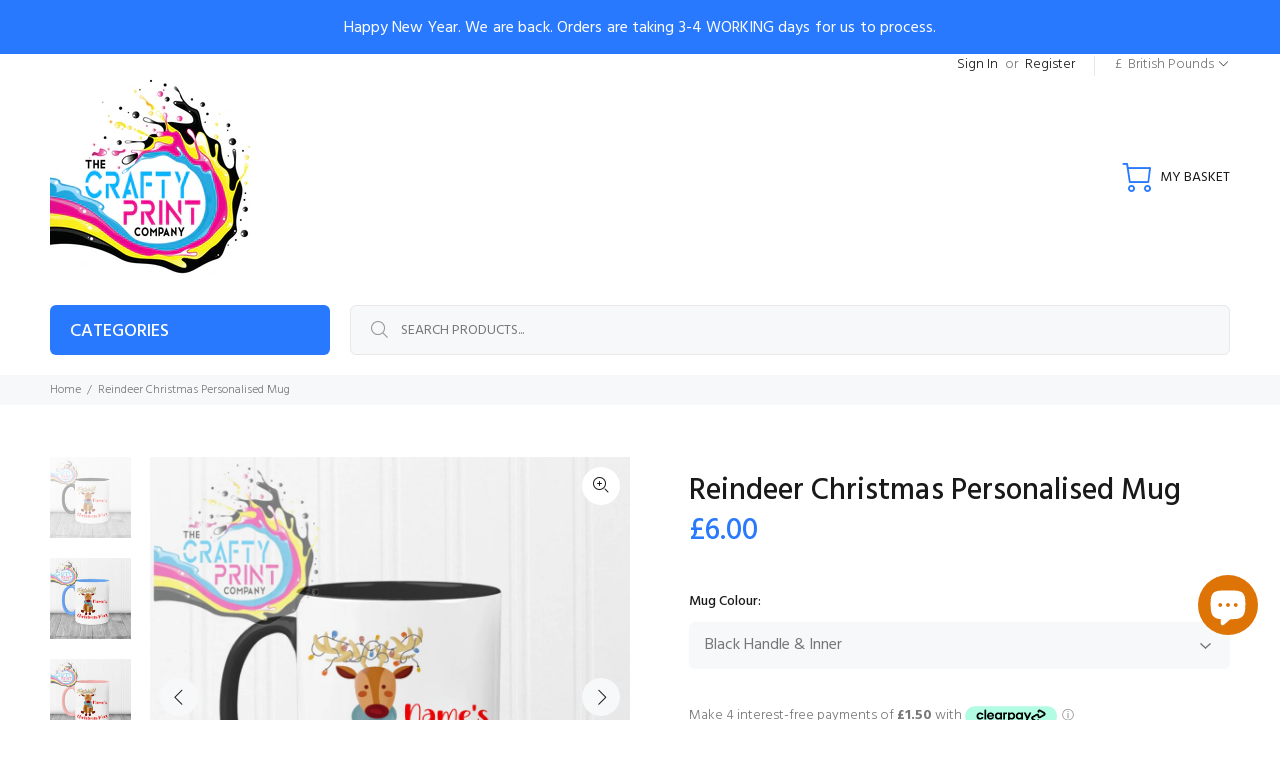

--- FILE ---
content_type: text/html; charset=utf-8
request_url: https://www.thecraftyprintcompany.co.uk/products/reindeer-christmas-personalised-mug
body_size: 76790
content:
<!doctype html>
<!--[if IE 9]> <html class="ie9 no-js" lang="en"> <![endif]-->
<!--[if (gt IE 9)|!(IE)]><!--> <html class="no-js" lang="en"> <!--<![endif]-->
<head>



	<style id="ymq-checkout-button-protect">
		[name="checkout"],[name="chekout"], a[href^="/checkout"], a[href="/account/login"].cart__submit, button[type="submit"].btn-order, a.btn.cart__checkout, a.cart__submit, .wc-proceed-to-checkout button, #cart_form .buttons .btn-primary, .ymq-checkout-button{
        	pointer-events: none;
        }
	</style>
	<script>
		function ymq_ready(fn){
			if(document.addEventListener){
				document.addEventListener('DOMContentLoaded',function(){
					document.removeEventListener('DOMContentLoaded',arguments.callee,false);
					fn();
				},false);
			}else if(document.attachEvent){
				document.attachEvent('onreadystatechange',function(){
					if(document.readyState=='complete'){
						document.detachEvent('onreadystatechange',arguments.callee);
						fn();
					}
				});
			}
		}
		ymq_ready(() => {
			setTimeout(function() {
				var ymq_checkout_button_protect = document.getElementById("ymq-checkout-button-protect");
				ymq_checkout_button_protect.remove();
			}, 100);
		})
    </script> 


 

 

 

 


<script defer src='https://cdn.shopify.com/s/files/1/0411/8639/4277/t/11/assets/spotlight.js'></script>

<link defer href='https://cdn.shopify.com/s/files/1/0411/8639/4277/t/11/assets/ymq-option.css' rel='stylesheet'> 

<link defer href='https://option.ymq.cool/option/bottom.css' rel='stylesheet'> 

<style id="ymq-jsstyle"></style> 

<div id="bndlr-loaded"></div>

<script>
    window.bundlerLoaded = true;
    
	window.ymq_option = window.ymq_option || {}; 

	ymq_option.shop = `autodecal.myshopify.com`; 

	ymq_option.token = `6fb695ae006190ae7a186a2cadb5cbb47d58223cb52107b11e09bd47b06c096d`; 

	ymq_option.timestamp = `1768982509`; 

	ymq_option.customer_id = ``; 

	ymq_option.page = `product`; 
    
    ymq_option.cart = {"note":null,"attributes":{},"original_total_price":0,"total_price":0,"total_discount":0,"total_weight":0.0,"item_count":0,"items":[],"requires_shipping":false,"currency":"GBP","items_subtotal_price":0,"cart_level_discount_applications":[],"checkout_charge_amount":0};
    
    ymq_option.country = {
        iso_code: `GB`,
        name: `United Kingdom`
    };

	ymq_option.ymq_option_branding = {}; 
	  
		ymq_option.ymq_option_branding = {"button":{"--button-border-color":"#000000","--button-border-checked-color":"#3399FF","--button-border-disabled-color":"#000000","--button-background-color":"#FFFFFF","--button-background-checked-color":"#3399FF","--button-background-disabled-color":"#FFFFFF","--button-font-color":"#000000","--button-font-checked-color":"#FFFFFF","--button-font-disabled-color":"#CCCCCC","--button-margin-u-d":"4","--button-margin-l-r":"4","--button-padding-u-d":"8","--button-padding-l-r":"16","--button-font-size":"14","--button-line-height":"20","--button-border-radius":"150"},"radio":{"--radio-border-color":"#BBC1E1","--radio-border-checked-color":"#BBC1E1","--radio-border-disabled-color":"#BBC1E1","--radio-border-hover-color":"#BBC1E1","--radio-background-color":"#FFFFFF","--radio-background-checked-color":"#275EFE","--radio-background-disabled-color":"#E1E6F9","--radio-background-hover-color":"#FFFFFF","--radio-inner-color":"#E1E6F9","--radio-inner-checked-color":"#FFFFFF","--radio-inner-disabled-color":"#FFFFFF"},"input":{"--input-border-color":"#000000","--input-border-checked-color":"#000000","--input-background-color":"#FFFFFF","--input-background-checked-color":"#FFFFFF","--input-font-color":"#000000","--input-font-checked-color":"#000000","--input-padding-u-d":"9","--input-padding-l-r":"16","--input-width":"100","--input-max-width":"400","--input-font-size":"14","--input-border-radius":"150"},"select":{"--select-border-color":"#000000","--select-border-checked-color":"#000000","--select-background-color":"#FFFFFF","--select-background-checked-color":"#FFFFFF","--select-font-color":"#000000","--select-font-checked-color":"#000000","--select-option-background-color":"#FFFFFF","--select-option-background-checked-color":"#F5F9FF","--select-option-background-disabled-color":"#FFFFFF","--select-option-font-color":"#000000","--select-option-font-checked-color":"#000000","--select-option-font-disabled-color":"#CCCCCC","--select-padding-u-d":"9","--select-padding-l-r":"16","--select-option-padding-u-d":"9","--select-option-padding-l-r":"16","--select-width":"100","--select-max-width":"400","--select-font-size":"14","--select-border-radius":"0"},"multiple":{"--multiple-background-color":"#F5F9FF","--multiple-font-color":"#000000","--multiple-padding-u-d":"2","--multiple-padding-l-r":"8","--multiple-font-size":"12","--multiple-border-radius":"0"},"img":{"--img-border-color":"#E1E1E1","--img-border-checked-color":"#000000","--img-border-disabled-color":"#000000","--img-width":"60","--img-height":"60","--img-selected-upper-url":"https://cdn.shopify.com/s/files/1/0623/6671/2026/files/1_351.png?v=1642150467","--img-disabled-upper-url":"https://cdn.shopify.com/s/files/1/0623/6671/2026/files/1_502.png?v=1642150448","--img-upper-padding":"0","--img-margin-u-d":"2","--img-margin-l-r":"2","--img-border-radius":"1"},"upload":{"--upload-background-color":"#409EFF","--upload-font-color":"#FFFFFF","--upload-border-color":"#409EFF","--upload-padding-u-d":"12","--upload-padding-l-r":"20","--upload-font-size":"12","--upload-border-radius":"4"},"cart":{"--cart-border-color":"#000000","--buy-border-color":"#000000","--cart-border-hover-color":"#000000","--buy-border-hover-color":"#000000","--cart-background-color":"#000000","--buy-background-color":"#000000","--cart-background-hover-color":"#000000","--buy-background-hover-color":"#000000","--cart-font-color":"#FFFFFF","--buy-font-color":"#FFFFFF","--cart-font-hover-color":"#FFFFFF","--buy-font-hover-color":"#FFFFFF","--cart-padding-u-d":"12","--cart-padding-l-r":"16","--buy-padding-u-d":"12","--buy-padding-l-r":"16","--cart-margin-u-d":"4","--cart-margin-l-r":"0","--buy-margin-u-d":"4","--buy-margin-l-r":"0","--cart-width":"100","--cart-max-width":"800","--buy-width":"100","--buy-max-width":"800","--cart-font-size":"14","--cart-border-radius":"0","--buy-font-size":"14","--buy-border-radius":"0"},"quantity":{"--quantity-border-color":"#A6A3A3","--quantity-font-color":"#000000","--quantity-background-color":"#FFFFFF","--quantity-width":"150","--quantity-height":"40","--quantity-font-size":"14","--quantity-border-radius":"0"},"global":{"--global-title-color":"#000000","--global-help-color":"#000000","--global-error-color":"#DC3545","--global-title-font-size":"14","--global-help-font-size":"12","--global-error-font-size":"12","--global-margin-top":"0","--global-margin-bottom":"20","--global-margin-left":"0","--global-margin-right":"0","--global-title-margin-top":"0","--global-title-margin-bottom":"5","--global-title-margin-left":"0","--global-title-margin-right":"0","--global-help-margin-top":"5","--global-help-margin-bottom":"0","--global-help-margin-left":"0","--global-help-margin-right":"0","--global-error-margin-top":"5","--global-error-margin-bottom":"0","--global-error-margin-left":"0","--global-error-margin-right":"0"},"discount":{"--new-discount-normal-color":"#1878B9","--new-discount-error-color":"#E22120","--new-discount-layout":"flex-end"},"lan":{"require":"This is a required field.","email":"Please enter a valid email address.","phone":"Please enter the correct phone.","number":"Please enter an number.","integer":"Please enter an integer.","min_char":"Please enter no less than %s characters.","max_char":"Please enter no more than %s characters.","max_s":"Please choose less than %s options.","min_s":"Please choose more than %s options.","total_s":"Please choose %s options.","min":"Please enter no less than %s.","max":"Please enter no more than %s.","currency":"GBP","sold_out":"sold out","please_choose":"Please choose","add_to_cart":"ADD TO CART","buy_it_now":"BUY IT NOW","add_price_text":"Selection will add %s to the price","discount_code":"Discount code","application":"Apply","discount_error1":"Enter a valid discount code","discount_error2":"discount code isn't valid for the items in your cart"},"price":{"--price-border-color":"#000000","--price-background-color":"#FFFFFF","--price-font-color":"#000000","--price-price-font-color":"#03de90","--price-padding-u-d":"9","--price-padding-l-r":"16","--price-width":"100","--price-max-width":"400","--price-font-size":"14","--price-border-radius":"0"},"extra":{"is_show":"0","plan":1,"quantity-box":"0","price-value":"3,4,15,6,16,7","variant-original-margin-bottom":"15","strong-dorp-down":0,"radio-unchecked":1,"img-option-bigger":"2","add-button-reload":"1","variant-original":"0","condition-is-hide":"1","init-variant-type":"3","color-swatch-title":"Mug Colour,Handle Colour","color-matching":"{}","id":"62366712026","variant-not-disabled":"0","variant-id-dom":"","add-cart-form-number":".tt-product-single-info","product-price-in-product-page":"","product-compare-at-price-in-product-page":"","hide-shopify-option":"","show-quantity":"","quantity-change":"","product-hide":"","product-show":"","product-add-to-cart":"","payment-button-hide":"","discount-before":"","cart-quantity-click-change":"","cart-quantity-change":"","check-out-button":"","variant-condition-label-class":"","variant-condition-value-parent-class":"","variant-condition-value-class":"","variant-condition-click-class":"","trigger-select":"","trigger-select-join":"","other-form-data":"0","bunow":"0","cart-ajax":"0","add-cart-url":"","theme-variant-class":".tt-swatches-container,variant-swatch-king","theme-variant-class-no":"[value=\"product\"]","extra-style-code":"","variant-id-from":"0","trigger-option-dom":".tt-swatches-container select:eq(ymq1) option:eq(ymq2)","before_init_product":"","buildYmqDom_b":"","buildYmqDom_a":"","replaceDomPrice_b":"","replaceDomPrice_a":"","buildFormData_b":"","buildFormData_a":"","doAddCart_before_validate":"","doAddCart_after_validate":"","doAddCart_before_getAjaxData":"","doAddCart_after_getAjaxData":"","doAddCart_success":"","doAddCart_error":"","free_plan":0,"color-swatch":"2","sku-model":"0","with-main-sku":"0","source_name":"","simple_condition":"0","fbq-event":"1","wholesale-is-variant":"0","one-time-qty-1":"0","cart-qty-update":"0","min-max-new":"0","real-time-upload":"0","real-time-upload-free":"0","add-to-cart-form":"","min-max":"0","img_cdn":"0","price-time":"0","main-product-with-properties":"0","child-item-action":"","is_small":"1","exclude-free-products":"0","options_list_show":"0","option_value_split":",","penny-variant":"","extra-charge":"","ajaxcart-product-type":"0","ajaxcart-modal":"0","trigger-ajaxcart-modal-show":"","add-cart-timeout":"50","qty-input-trigger":"0","automic-swatch-ajax":"0","product-price-in-product-page-qty":"","product-compare-at-price-in-product-page-qty":"","payment-button-hide-product":"","locale":"0","add-cart-carry-currency":"1","qty-dis-qty":"0","show_wholesale_pricing_fixed":"1","tooltip_type":"none","bind_variant_need_checkout":"1","thum_img_zoom":"0","cart-page-show":"1","condition_disable_new":"0","min_qty_zero":"0","unbundle_variant":"0","unbundle_addcart":"1","close-dropdown":"1","lock-price":"1","shopify_discount":"1","bundle-variant-trigger-type":"2","tax5-product-id":"","checkout_validate_qty":"0","checkout_qty_alert":"","shopify-option-after":"0","ymq-price-addons":"0","discount_always":"0","bundle_break":"0","cart_price_factor":"1","color-matching-first":"0","new_checkout":"0","new_checkout_always":"0","new_checkout_replace":"1","checkout-timeout":"5","checkout-discount":"1","checkout-discount-not-allow":"","checkout-discount-allow":"","upload_cloud":"0","trigger-option-type":"2","automatic-allow-discount":"1","sku-price-override":"0","condition_time":"0","build_buy_now":"","close-cart-rate":"0","currency-install":"true","currency-load":"","currency-do":"true","currency-beforedo":"","currency-status":"true","currency-format":"","currency-init":"","before_init_cart":"","replaceDomPrice_b_all_time":"","ymqDiscountClick_b":"","ymqDiscountClick_a":"","doCheckout_before_checkoutqty":"","doCheckout_after_checkoutqty":"","doCheckout_before_getAjaxData":"","doCheckout_after_getAjaxData":"","doCheckout_success":"","doCheckout_error":""},"original-select":{"--no-strong-color":"#000000","--no-strong-color-focus":"#000000","--no-strong-background":"#FFFFFF","--no-strong-background-focus":"#FFFFFF","--no-strong-padding-t":"6","--no-strong-padding-b":"6","--no-strong-padding-l":"8","--no-strong-padding-r":"22","--no-strong-min-height":"36","--no-strong-line-height":"1.2","--no-strong-max-width":"400","--no-strong-border":"1","--no-strong-border-radius":"150","--no-strong-border-color":"#A0A0A0","--no-strong-border-color-focus":"#A0A0A0"}}; 
	 
        
    
    
    
        
        
        	ymq_option[`ymq_extra_0`] = {};
        
    
        
        
    
        
        
    
        
        
    
        
        
    
        
        
    
        
        
    
        
        
    
        
        
    
        
        
    
    

	 

		ymq_option.product = {"id":7537560912090,"title":"Reindeer Christmas Personalised Mug","handle":"reindeer-christmas-personalised-mug","description":"\u003cdiv class=\"container-fluid\" id=\"container-fluid-product-description-default\"\u003e\n\u003cdiv class=\"container\"\u003e\n\u003cdiv class=\"row\" id=\"row-product-description-default\"\u003e\n\u003cdiv class=\"col-xs-12\"\u003e\n\u003cdiv data-id=\"\" data-dynamic=\"\" class=\"block\" data-skip-css-extract=\"\" data-compact=\"dynamic,product\" data-partial=\"product\/description\/default\" data-type=\"text\" id=\"product-description-default\"\u003e\n\u003cdiv itemprop=\"description\"\u003e\n\u003ch1\u003eReindeer Christmas Personalised Mug\u003c\/h1\u003e\n\u003ch2\u003eThis Mug is great to have for Christmas\u003cbr\u003e\n\u003c\/h2\u003e\n\u003cp\u003eThis mug is printed using sublimation so it makes the image permanent on the mug\u003c\/p\u003e\n\u003cp\u003eYou have a choice of ceramic or enamel\u003c\/p\u003e\n\u003cp\u003eThe ceramics are a white mug with coloured handle and inner there are 4 colours to choose\u003cbr\u003e Black, Light blue, Red and Pink or you can choose just a plain white mug. 11oz\u003c\/p\u003e\n\u003cul\u003e\n\u003cli\u003eWhite mug with coloured handle and inner 4 colours to choose from or a\u003cbr\u003eplain white mug.\u003c\/li\u003e\n\u003cli\u003eBright white glossy finish\u003c\/li\u003e\n\u003cli\u003eDishwasher and Microwave safe\u003c\/li\u003e\n\u003c\/ul\u003e\n\u003cp\u003e12oz enamel mugs with silver rim.\u003c\/p\u003e\n\u003cul\u003e\n\u003cli\u003eEnamel + Stainless Steel rim\u003c\/li\u003e\n\u003cli\u003eDishwasher safe but handwash preferable to maintain the smooth surface.\u003c\/li\u003e\n\u003c\/ul\u003e\n\u003cp\u003e\u003cspan style=\"font-size: 12px;\"\u003e\u003cspan style=\"color: #ff0000; font-family: verdana,geneva;\"\u003eAll Enamel mugs will differ slightly and may have some defects on them due to the nature of them. These defects will include dimples, colour blemishes and black dots. These are classed as acceptable defects and customers should consider this before purchasing the mug.\u003c\/span\u003e\u003c\/span\u003e\u003c\/p\u003e\n\u003cp\u003ePosted in Cardboard smash proof box\u003c\/p\u003e\n\u003cp\u003eCeramic Mug Dimensions (approx): Height: 94mm Outside Diameter: 82mm\u003cbr\u003eEnamel Mug Dimensions (approx):  Height:  80 mm Outside Diameter: 85mm\u003cbr\u003e\u003c\/p\u003e\n\u003c\/div\u003e\n\u003c\/div\u003e\n\u003c\/div\u003e\n\u003c\/div\u003e\n\u003c\/div\u003e\n\u003c\/div\u003e","published_at":"2022-02-06T11:43:09+00:00","created_at":"2022-02-06T11:43:10+00:00","vendor":"The Crafty Print Company","type":"Mugs","tags":["christmas","mug"],"price":600,"price_min":600,"price_max":800,"available":true,"price_varies":true,"compare_at_price":null,"compare_at_price_min":0,"compare_at_price_max":0,"compare_at_price_varies":false,"variants":[{"id":42375968129242,"title":"Black Handle \u0026 Inner","option1":"Black Handle \u0026 Inner","option2":null,"option3":null,"sku":null,"requires_shipping":true,"taxable":false,"featured_image":{"id":36653446594778,"product_id":7537560912090,"position":1,"created_at":"2022-02-27T21:37:40+00:00","updated_at":"2022-05-05T18:11:34+01:00","alt":"Reindeer Christmas Personalised Mug - Black Handle \u0026 Inner","width":1400,"height":1400,"src":"\/\/www.thecraftyprintcompany.co.uk\/cdn\/shop\/products\/reindeer-christmas-personalised-mug-black-handle-inner-mugs-468.jpg?v=1651770694","variant_ids":[42375968129242]},"available":true,"name":"Reindeer Christmas Personalised Mug - Black Handle \u0026 Inner","public_title":"Black Handle \u0026 Inner","options":["Black Handle \u0026 Inner"],"price":600,"weight":330,"compare_at_price":null,"inventory_management":null,"barcode":null,"featured_media":{"alt":"Reindeer Christmas Personalised Mug - Black Handle \u0026 Inner","id":29209804570842,"position":1,"preview_image":{"aspect_ratio":1.0,"height":1400,"width":1400,"src":"\/\/www.thecraftyprintcompany.co.uk\/cdn\/shop\/products\/reindeer-christmas-personalised-mug-black-handle-inner-mugs-468.jpg?v=1651770694"}},"requires_selling_plan":false,"selling_plan_allocations":[]},{"id":42375968162010,"title":"Blue Handle \u0026 Inner","option1":"Blue Handle \u0026 Inner","option2":null,"option3":null,"sku":null,"requires_shipping":true,"taxable":false,"featured_image":{"id":36653446693082,"product_id":7537560912090,"position":2,"created_at":"2022-02-27T21:37:47+00:00","updated_at":"2022-05-05T18:11:38+01:00","alt":"Reindeer Christmas Personalised Mug - Blue Handle \u0026 Inner","width":1400,"height":1400,"src":"\/\/www.thecraftyprintcompany.co.uk\/cdn\/shop\/products\/reindeer-christmas-personalised-mug-blue-handle-inner-mugs-822.jpg?v=1651770698","variant_ids":[42375968162010]},"available":true,"name":"Reindeer Christmas Personalised Mug - Blue Handle \u0026 Inner","public_title":"Blue Handle \u0026 Inner","options":["Blue Handle \u0026 Inner"],"price":600,"weight":330,"compare_at_price":null,"inventory_management":null,"barcode":null,"featured_media":{"alt":"Reindeer Christmas Personalised Mug - Blue Handle \u0026 Inner","id":29209804669146,"position":2,"preview_image":{"aspect_ratio":1.0,"height":1400,"width":1400,"src":"\/\/www.thecraftyprintcompany.co.uk\/cdn\/shop\/products\/reindeer-christmas-personalised-mug-blue-handle-inner-mugs-822.jpg?v=1651770698"}},"requires_selling_plan":false,"selling_plan_allocations":[]},{"id":42375968194778,"title":"Red Handle \u0026 Inner","option1":"Red Handle \u0026 Inner","option2":null,"option3":null,"sku":null,"requires_shipping":true,"taxable":false,"featured_image":{"id":36653447119066,"product_id":7537560912090,"position":4,"created_at":"2022-02-27T21:38:00+00:00","updated_at":"2022-05-05T18:11:45+01:00","alt":"Reindeer Christmas Personalised Mug - Red Handle \u0026 Inner","width":1400,"height":1400,"src":"\/\/www.thecraftyprintcompany.co.uk\/cdn\/shop\/products\/reindeer-christmas-personalised-mug-red-handle-inner-mugs-326.jpg?v=1651770705","variant_ids":[42375968194778]},"available":true,"name":"Reindeer Christmas Personalised Mug - Red Handle \u0026 Inner","public_title":"Red Handle \u0026 Inner","options":["Red Handle \u0026 Inner"],"price":600,"weight":330,"compare_at_price":null,"inventory_management":null,"barcode":null,"featured_media":{"alt":"Reindeer Christmas Personalised Mug - Red Handle \u0026 Inner","id":29209805095130,"position":4,"preview_image":{"aspect_ratio":1.0,"height":1400,"width":1400,"src":"\/\/www.thecraftyprintcompany.co.uk\/cdn\/shop\/products\/reindeer-christmas-personalised-mug-red-handle-inner-mugs-326.jpg?v=1651770705"}},"requires_selling_plan":false,"selling_plan_allocations":[]},{"id":42375968227546,"title":"Pink Handle \u0026 Inner","option1":"Pink Handle \u0026 Inner","option2":null,"option3":null,"sku":null,"requires_shipping":true,"taxable":false,"featured_image":{"id":36653446889690,"product_id":7537560912090,"position":3,"created_at":"2022-02-27T21:37:53+00:00","updated_at":"2022-05-05T18:11:42+01:00","alt":"Reindeer Christmas Personalised Mug - Pink Handle \u0026 Inner","width":1400,"height":1400,"src":"\/\/www.thecraftyprintcompany.co.uk\/cdn\/shop\/products\/reindeer-christmas-personalised-mug-pink-handle-inner-mugs-945.jpg?v=1651770702","variant_ids":[42375968227546]},"available":true,"name":"Reindeer Christmas Personalised Mug - Pink Handle \u0026 Inner","public_title":"Pink Handle \u0026 Inner","options":["Pink Handle \u0026 Inner"],"price":600,"weight":330,"compare_at_price":null,"inventory_management":null,"barcode":null,"featured_media":{"alt":"Reindeer Christmas Personalised Mug - Pink Handle \u0026 Inner","id":29209804865754,"position":3,"preview_image":{"aspect_ratio":1.0,"height":1400,"width":1400,"src":"\/\/www.thecraftyprintcompany.co.uk\/cdn\/shop\/products\/reindeer-christmas-personalised-mug-pink-handle-inner-mugs-945.jpg?v=1651770702"}},"requires_selling_plan":false,"selling_plan_allocations":[]},{"id":42375968260314,"title":"White Handle \u0026 Inner","option1":"White Handle \u0026 Inner","option2":null,"option3":null,"sku":null,"requires_shipping":true,"taxable":false,"featured_image":{"id":36653447250138,"product_id":7537560912090,"position":5,"created_at":"2022-02-27T21:38:06+00:00","updated_at":"2022-05-05T18:11:49+01:00","alt":"Reindeer Christmas Personalised Mug - White Handle \u0026 Inner","width":1400,"height":1400,"src":"\/\/www.thecraftyprintcompany.co.uk\/cdn\/shop\/products\/reindeer-christmas-personalised-mug-white-handle-inner-mugs-372.jpg?v=1651770709","variant_ids":[42375968260314]},"available":true,"name":"Reindeer Christmas Personalised Mug - White Handle \u0026 Inner","public_title":"White Handle \u0026 Inner","options":["White Handle \u0026 Inner"],"price":600,"weight":330,"compare_at_price":null,"inventory_management":null,"barcode":null,"featured_media":{"alt":"Reindeer Christmas Personalised Mug - White Handle \u0026 Inner","id":29209805226202,"position":5,"preview_image":{"aspect_ratio":1.0,"height":1400,"width":1400,"src":"\/\/www.thecraftyprintcompany.co.uk\/cdn\/shop\/products\/reindeer-christmas-personalised-mug-white-handle-inner-mugs-372.jpg?v=1651770709"}},"requires_selling_plan":false,"selling_plan_allocations":[]},{"id":42375968293082,"title":"Enamel Mug","option1":"Enamel Mug","option2":null,"option3":null,"sku":null,"requires_shipping":true,"taxable":false,"featured_image":null,"available":true,"name":"Reindeer Christmas Personalised Mug - Enamel Mug","public_title":"Enamel Mug","options":["Enamel Mug"],"price":800,"weight":330,"compare_at_price":null,"inventory_management":null,"barcode":null,"requires_selling_plan":false,"selling_plan_allocations":[]}],"images":["\/\/www.thecraftyprintcompany.co.uk\/cdn\/shop\/products\/reindeer-christmas-personalised-mug-black-handle-inner-mugs-468.jpg?v=1651770694","\/\/www.thecraftyprintcompany.co.uk\/cdn\/shop\/products\/reindeer-christmas-personalised-mug-blue-handle-inner-mugs-822.jpg?v=1651770698","\/\/www.thecraftyprintcompany.co.uk\/cdn\/shop\/products\/reindeer-christmas-personalised-mug-pink-handle-inner-mugs-945.jpg?v=1651770702","\/\/www.thecraftyprintcompany.co.uk\/cdn\/shop\/products\/reindeer-christmas-personalised-mug-red-handle-inner-mugs-326.jpg?v=1651770705","\/\/www.thecraftyprintcompany.co.uk\/cdn\/shop\/products\/reindeer-christmas-personalised-mug-white-handle-inner-mugs-372.jpg?v=1651770709"],"featured_image":"\/\/www.thecraftyprintcompany.co.uk\/cdn\/shop\/products\/reindeer-christmas-personalised-mug-black-handle-inner-mugs-468.jpg?v=1651770694","options":["Mug Colour"],"media":[{"alt":"Reindeer Christmas Personalised Mug - Black Handle \u0026 Inner","id":29209804570842,"position":1,"preview_image":{"aspect_ratio":1.0,"height":1400,"width":1400,"src":"\/\/www.thecraftyprintcompany.co.uk\/cdn\/shop\/products\/reindeer-christmas-personalised-mug-black-handle-inner-mugs-468.jpg?v=1651770694"},"aspect_ratio":1.0,"height":1400,"media_type":"image","src":"\/\/www.thecraftyprintcompany.co.uk\/cdn\/shop\/products\/reindeer-christmas-personalised-mug-black-handle-inner-mugs-468.jpg?v=1651770694","width":1400},{"alt":"Reindeer Christmas Personalised Mug - Blue Handle \u0026 Inner","id":29209804669146,"position":2,"preview_image":{"aspect_ratio":1.0,"height":1400,"width":1400,"src":"\/\/www.thecraftyprintcompany.co.uk\/cdn\/shop\/products\/reindeer-christmas-personalised-mug-blue-handle-inner-mugs-822.jpg?v=1651770698"},"aspect_ratio":1.0,"height":1400,"media_type":"image","src":"\/\/www.thecraftyprintcompany.co.uk\/cdn\/shop\/products\/reindeer-christmas-personalised-mug-blue-handle-inner-mugs-822.jpg?v=1651770698","width":1400},{"alt":"Reindeer Christmas Personalised Mug - Pink Handle \u0026 Inner","id":29209804865754,"position":3,"preview_image":{"aspect_ratio":1.0,"height":1400,"width":1400,"src":"\/\/www.thecraftyprintcompany.co.uk\/cdn\/shop\/products\/reindeer-christmas-personalised-mug-pink-handle-inner-mugs-945.jpg?v=1651770702"},"aspect_ratio":1.0,"height":1400,"media_type":"image","src":"\/\/www.thecraftyprintcompany.co.uk\/cdn\/shop\/products\/reindeer-christmas-personalised-mug-pink-handle-inner-mugs-945.jpg?v=1651770702","width":1400},{"alt":"Reindeer Christmas Personalised Mug - Red Handle \u0026 Inner","id":29209805095130,"position":4,"preview_image":{"aspect_ratio":1.0,"height":1400,"width":1400,"src":"\/\/www.thecraftyprintcompany.co.uk\/cdn\/shop\/products\/reindeer-christmas-personalised-mug-red-handle-inner-mugs-326.jpg?v=1651770705"},"aspect_ratio":1.0,"height":1400,"media_type":"image","src":"\/\/www.thecraftyprintcompany.co.uk\/cdn\/shop\/products\/reindeer-christmas-personalised-mug-red-handle-inner-mugs-326.jpg?v=1651770705","width":1400},{"alt":"Reindeer Christmas Personalised Mug - White Handle \u0026 Inner","id":29209805226202,"position":5,"preview_image":{"aspect_ratio":1.0,"height":1400,"width":1400,"src":"\/\/www.thecraftyprintcompany.co.uk\/cdn\/shop\/products\/reindeer-christmas-personalised-mug-white-handle-inner-mugs-372.jpg?v=1651770709"},"aspect_ratio":1.0,"height":1400,"media_type":"image","src":"\/\/www.thecraftyprintcompany.co.uk\/cdn\/shop\/products\/reindeer-christmas-personalised-mug-white-handle-inner-mugs-372.jpg?v=1651770709","width":1400}],"requires_selling_plan":false,"selling_plan_groups":[],"content":"\u003cdiv class=\"container-fluid\" id=\"container-fluid-product-description-default\"\u003e\n\u003cdiv class=\"container\"\u003e\n\u003cdiv class=\"row\" id=\"row-product-description-default\"\u003e\n\u003cdiv class=\"col-xs-12\"\u003e\n\u003cdiv data-id=\"\" data-dynamic=\"\" class=\"block\" data-skip-css-extract=\"\" data-compact=\"dynamic,product\" data-partial=\"product\/description\/default\" data-type=\"text\" id=\"product-description-default\"\u003e\n\u003cdiv itemprop=\"description\"\u003e\n\u003ch1\u003eReindeer Christmas Personalised Mug\u003c\/h1\u003e\n\u003ch2\u003eThis Mug is great to have for Christmas\u003cbr\u003e\n\u003c\/h2\u003e\n\u003cp\u003eThis mug is printed using sublimation so it makes the image permanent on the mug\u003c\/p\u003e\n\u003cp\u003eYou have a choice of ceramic or enamel\u003c\/p\u003e\n\u003cp\u003eThe ceramics are a white mug with coloured handle and inner there are 4 colours to choose\u003cbr\u003e Black, Light blue, Red and Pink or you can choose just a plain white mug. 11oz\u003c\/p\u003e\n\u003cul\u003e\n\u003cli\u003eWhite mug with coloured handle and inner 4 colours to choose from or a\u003cbr\u003eplain white mug.\u003c\/li\u003e\n\u003cli\u003eBright white glossy finish\u003c\/li\u003e\n\u003cli\u003eDishwasher and Microwave safe\u003c\/li\u003e\n\u003c\/ul\u003e\n\u003cp\u003e12oz enamel mugs with silver rim.\u003c\/p\u003e\n\u003cul\u003e\n\u003cli\u003eEnamel + Stainless Steel rim\u003c\/li\u003e\n\u003cli\u003eDishwasher safe but handwash preferable to maintain the smooth surface.\u003c\/li\u003e\n\u003c\/ul\u003e\n\u003cp\u003e\u003cspan style=\"font-size: 12px;\"\u003e\u003cspan style=\"color: #ff0000; font-family: verdana,geneva;\"\u003eAll Enamel mugs will differ slightly and may have some defects on them due to the nature of them. These defects will include dimples, colour blemishes and black dots. These are classed as acceptable defects and customers should consider this before purchasing the mug.\u003c\/span\u003e\u003c\/span\u003e\u003c\/p\u003e\n\u003cp\u003ePosted in Cardboard smash proof box\u003c\/p\u003e\n\u003cp\u003eCeramic Mug Dimensions (approx): Height: 94mm Outside Diameter: 82mm\u003cbr\u003eEnamel Mug Dimensions (approx):  Height:  80 mm Outside Diameter: 85mm\u003cbr\u003e\u003c\/p\u003e\n\u003c\/div\u003e\n\u003c\/div\u003e\n\u003c\/div\u003e\n\u003c\/div\u003e\n\u003c\/div\u003e\n\u003c\/div\u003e"}; 

		ymq_option.ymq_has_only_default_variant = true; 
		 
			ymq_option.ymq_has_only_default_variant = false; 
		 

        
            ymq_option.ymq_status = {}; 
             
                ymq_option.ymq_status = {"ymq_status":"1"}; 
             

            ymq_option.ymq_variantjson = {}; 
             
                ymq_option.ymq_variantjson = {"0":{"name":"Mug Colour","show_type":1,"hide_title":0,"class":"","tooltip":"","help":"","tooltip_position":1,"type":1,"alert_text":"","a_t1":"","a_t2":"","a_width":700,"style":"1","width":"","height":"","b_radius":"","zoom":"1","values":{"0":{"title":"Black Handle \u0026amp; Inner","canvas_type":2,"canvas1":"","canvas2":""},"1":{"title":"Blue Handle \u0026amp; Inner","canvas_type":2,"canvas1":"","canvas2":""},"2":{"title":"Red Handle \u0026amp; Inner","canvas_type":2,"canvas1":"","canvas2":""},"3":{"title":"Pink Handle \u0026amp; Inner","canvas_type":2,"canvas1":"","canvas2":""},"4":{"title":"White Handle \u0026amp; Inner","canvas_type":2,"canvas1":"","canvas2":""},"5":{"title":"Enamel Mug","canvas_type":2,"canvas1":"","canvas2":""}}}}; 
             

            ymq_option.ymq_option_data = {}; 
             
                ymq_option.ymq_option_data = {"tem11":{"id":11,"type":100,"a_t1":"","a_t2":"","alert_text":""}}; 
            

            ymq_option.ymq_option_condition = {}; 
             
                ymq_option.ymq_option_condition = {}; 
             
        
        
        ymq_option.product_collections = {};
        
            ymq_option.product_collections[399167389914] = {"id":399167389914,"handle":"best-selling-products","title":"Best Selling Products","updated_at":"2026-01-20T12:31:27+00:00","body_html":null,"published_at":"2022-01-12T09:49:25+00:00","sort_order":"best-selling","template_suffix":null,"disjunctive":true,"rules":[{"column":"title","relation":"contains","condition":"Best Selling"},{"column":"title","relation":"not_contains","condition":"Best Selling"}],"published_scope":"web"};
        
            ymq_option.product_collections[399149334746] = {"id":399149334746,"handle":"christmas","title":"Christmas","updated_at":"2026-01-15T12:31:55+00:00","body_html":"If you're looking for unique and personalised Christmas gifts, then you've come to the right place! The Crafty Print Company offers a range of personalised mugs, coasters, and decorations - perfect for making someone's Christmas that extra bit special. Browse our Christmas section now and find the perfect gift for someone special.","published_at":"2022-01-11T22:04:39+00:00","sort_order":"best-selling","template_suffix":"christmas-gifts","disjunctive":false,"rules":[{"column":"tag","relation":"equals","condition":"christmas"},{"column":"type","relation":"not_contains","condition":"zakeke-design"}],"published_scope":"web","image":{"created_at":"2023-03-29T02:22:34+01:00","alt":"Christmas Category","width":1499,"height":1500,"src":"\/\/www.thecraftyprintcompany.co.uk\/cdn\/shop\/collections\/christmas.webp?v=1680052954"}};
        
            ymq_option.product_collections[399888482522] = {"id":399888482522,"handle":"homewear","title":"Homewear","updated_at":"2026-01-17T12:27:33+00:00","body_html":"Looking for that perfect gift to brighten up someone's home? Look no further! At The Crafty Print Company, we pride ourselves on curating a delightful collection of unique and personalised home decor items that are sure to put a smile on your loved one's face.","published_at":"2022-01-27T21:23:46+00:00","sort_order":"best-selling","template_suffix":"","disjunctive":true,"rules":[{"column":"tag","relation":"equals","condition":"cushion covers"},{"column":"tag","relation":"equals","condition":"apron"},{"column":"tag","relation":"equals","condition":"coaster"},{"column":"tag","relation":"equals","condition":"mug"},{"column":"tag","relation":"equals","condition":"travel mug"},{"column":"tag","relation":"equals","condition":"water bottle"},{"column":"tag","relation":"equals","condition":"tote bag"},{"column":"tag","relation":"equals","condition":"drawstring bag"},{"column":"tag","relation":"equals","condition":"sacks"},{"column":"tag","relation":"equals","condition":"pillowcase"},{"column":"tag","relation":"equals","condition":"keyring"},{"column":"tag","relation":"equals","condition":"metal tin"},{"column":"tag","relation":"equals","condition":"notebook"}],"published_scope":"web"};
        
            ymq_option.product_collections[399888679130] = {"id":399888679130,"handle":"kitchen-bedroom-bathroom","title":"Kitchen, Bedroom \u0026 Bathroom","updated_at":"2026-01-12T12:29:03+00:00","body_html":"Welcome to The Crafty Print Company, where we take gift-giving to the next level! With our wide range of products, we make it easier than ever to find that perfect gift your loved ones will adore, specifically for their kitchen or bathroom.","published_at":"2022-01-27T21:25:46+00:00","sort_order":"best-selling","template_suffix":"","disjunctive":true,"rules":[{"column":"tag","relation":"equals","condition":"apron"},{"column":"tag","relation":"equals","condition":"coaster"},{"column":"tag","relation":"equals","condition":"mug"},{"column":"tag","relation":"equals","condition":"travel mug"},{"column":"tag","relation":"equals","condition":"tote bag"},{"column":"tag","relation":"equals","condition":"water bottle"},{"column":"tag","relation":"equals","condition":"aluminium sheet"},{"column":"tag","relation":"equals","condition":"tea towel"},{"column":"tag","relation":"equals","condition":"Tumbler"},{"column":"tag","relation":"equals","condition":"face cloth"},{"column":"tag","relation":"equals","condition":"bedroom door plaque"}],"published_scope":"web","image":{"created_at":"2024-08-07T17:09:10+01:00","alt":"Kitchen Bedroom \u0026 Bathroom","width":2000,"height":2000,"src":"\/\/www.thecraftyprintcompany.co.uk\/cdn\/shop\/collections\/kitchen-bedroom-bathroom.webp?v=1723046950"}};
        
            ymq_option.product_collections[399228371162] = {"id":399228371162,"handle":"mugs","title":"Mugs","updated_at":"2026-01-11T15:16:10+00:00","body_html":"Looking for a unique gift? Or maybe a mug for yourself with a design that no one else has? Look no further than The Crafty Print Company! Our ceramic 11oz mugs can be custom designed with your own photos or pick one of our designs. With four colours to choose from (black, light blue, red, and pink), you're sure to find the perfect mug for any occasion!","published_at":"2022-01-13T16:32:58+00:00","sort_order":"best-selling","template_suffix":"mugs","disjunctive":false,"rules":[{"column":"tag","relation":"equals","condition":"mug"}],"published_scope":"web"};
        
            ymq_option.product_collections[399167422682] = {"id":399167422682,"handle":"newest-products","title":"Newest Products","updated_at":"2026-01-20T12:31:27+00:00","body_html":"Here is where you will see The Crafty Print Company's newly listed products, please keep checking back as we are regularly adding new products.\u003cbr\u003e","published_at":"2022-01-12T09:49:26+00:00","sort_order":"created-desc","template_suffix":"","disjunctive":true,"rules":[{"column":"title","relation":"contains","condition":"Newest"},{"column":"title","relation":"not_contains","condition":"Newest"}],"published_scope":"web"};
        

        ymq_option.ymq_template_options = {};
        ymq_option.ymq_option_template = {};
  		ymq_option.ymq_option_template_condition = {}; 
        
        
        
            
            
                 
                 
                 
                    ymq_option.ymq_option_template[`tem11`] = {"ymq11tem1":{"id":"11tem1","type":"1","label":"Name Required","required":1,"placeholder":"Name","is_get_to_cart":1,"onetime":0,"tooltip":"","tooltip_position":"1","hide_title":"0","class":"","help":"","alert_text":"","a_t1":"","a_t2":"","a_width":"700","weight":"","sku":"","price":"","one_time":"0","min_char":"","max_char":"","default_text":"","min":"","max":"","field_type":"1"}}
                    ymq_option.ymq_option_template_condition[`tem11`] = {} 
                 
            
        

        
            ymq_option.ymq_option_template_sort = `4,550,551,552,553,554,5,6,7,9,10,11,12,13,14,15,16,17,19,20,21,22,23,24,25,26,27,28,29,30,31,32,33,34,35,36,37,38,39,40,41,42,43,44,45,46,47,48,49`;
        

        
            ymq_option.ymq_option_template_sort_before = false;
        
        
        ymq_option.ymq_option_template_c_t = {};
  		ymq_option.ymq_option_template_condition_c_t = {};
        ymq_option.ymq_option_template_assign_c_t = {};

        
            
            
                
                
                    ymq_option.ymq_template_options[`tem550`] = {"template":{"ymq550tem1":{"id":"550tem1","type":"1","label":"Preference for Tassel Colour (we will do our best for you)","open_new_window":1,"is_get_to_cart":1,"onetime":0,"required":"0","column_width":"","tooltip":"","tooltip_position":"1","hide_title":"0","class":"","help":"","alert_text":"","a_t1":"","a_t2":"","a_width":"700","weight":"","sku":"","price":"","one_time":"0","placeholder":"","min_char":"","max_char":"","default_text":"","min":"","max":"","field_type":"1"}},"condition":{},"assign":{"type":-1,"manual":{"tag":"","collection":"","product":""},"automate":{"type":"1","data":{"1":{"tem_condition":1,"tem_condition_type":1,"tem_condition_value":""}}}}};
                    ymq_option.ymq_option_template_c_t[`tem550`] = ymq_option.ymq_template_options[`tem550`]['template'];
                    ymq_option.ymq_option_template_condition_c_t[`tem550`] = ymq_option.ymq_template_options[`tem550`]['condition'];
                    ymq_option.ymq_option_template_assign_c_t[`tem550`] = ymq_option.ymq_template_options[`tem550`]['assign'];
                
            
                
                
                    ymq_option.ymq_template_options[`tem551`] = {"template":{"ymq551tem1":{"id":"551tem1","type":"5","options":{"551tem1_1":{"link":"","allow_link":0,"add_price_type":1,"variant_id":0,"handle":"","product_id":0,"variant_price":0,"variant_title":"","weight":"","sku":"","id":"551tem1_1","price":"","cost_price":"","option_discount_type":"1","option_discount":"","option_percentage_discount":"","percentage_price":"","price_type":"1","value":"White","hasstock":1,"one_time":"0","default":"0","canvas_type":"2","canvas1":"","canvas2":"https://cdn.shopify.com/s/files/1/0623/6671/2026/files/white_mug.png?v=1742029727","qty_input":0},"551tem1_2":{"link":"","allow_link":0,"add_price_type":1,"variant_id":0,"handle":"","product_id":0,"variant_price":0,"variant_title":"","weight":"","sku":"","id":"551tem1_2","price":"","cost_price":"","option_discount_type":"1","option_discount":"","option_percentage_discount":"","percentage_price":"","price_type":"1","value":"Black Handle &amp; Inner","hasstock":1,"one_time":"0","default":"0","canvas_type":"2","canvas1":"","canvas2":"https://cdn.shopify.com/s/files/1/0623/6671/2026/files/black_mug.png?v=1742029720","qty_input":0},"551tem1_3":{"link":"","allow_link":0,"add_price_type":1,"variant_id":0,"handle":"","product_id":0,"variant_price":0,"variant_title":"","weight":"","sku":"","id":"551tem1_3","price":"","cost_price":"","option_discount_type":"1","option_discount":"","option_percentage_discount":"","percentage_price":"","price_type":"1","value":"Blue Handle &amp; Inner","hasstock":1,"one_time":"0","default":"0","canvas_type":"2","canvas1":"","canvas2":"https://cdn.shopify.com/s/files/1/0623/6671/2026/files/blue_mug.png?v=1742029733","qty_input":0},"551tem1_4":{"link":"","allow_link":0,"add_price_type":1,"variant_id":0,"handle":"","product_id":0,"variant_price":0,"variant_title":"","weight":"","sku":"","id":"551tem1_4","price":"","cost_price":"","option_discount_type":"1","option_discount":"","option_percentage_discount":"","percentage_price":"","price_type":"1","value":"Pink Handle &amp; Inner","hasstock":1,"one_time":"0","default":"0","canvas_type":"2","canvas1":"","canvas2":"https://cdn.shopify.com/s/files/1/0623/6671/2026/files/pink_mug.png?v=1742029839","qty_input":0},"551tem1_5":{"link":"","allow_link":0,"add_price_type":1,"variant_id":0,"handle":"","product_id":0,"variant_price":0,"variant_title":"","weight":"","sku":"","id":"551tem1_5","price":"","cost_price":"","option_discount_type":"1","option_discount":"","option_percentage_discount":"","percentage_price":"","price_type":"1","value":"Red Handle &amp; Inner","hasstock":1,"one_time":"0","default":"0","canvas_type":"2","canvas1":"","canvas2":"https://cdn.shopify.com/s/files/1/0623/6671/2026/files/red_mug.png?v=1742029744","qty_input":0},"551tem1_6":{"link":"","allow_link":0,"add_price_type":1,"variant_id":0,"handle":"","product_id":0,"variant_price":0,"variant_title":"","weight":"","sku":"","id":"551tem1_6","price":"0.50","cost_price":"","option_discount_type":"1","option_discount":"","option_percentage_discount":"","percentage_price":"","price_type":"1","value":"Jumbo 15oz Mug","hasstock":1,"one_time":"0","default":"0","canvas_type":"2","canvas1":"","canvas2":"https://cdn.shopify.com/s/files/1/0623/6671/2026/files/15oz_Jumbo_mug.png?v=1742047253","qty_input":0}},"label":"Mug Colour","required":1,"open_new_window":1,"is_get_to_cart":1,"onetime":0,"column_width":"","tooltip":"","tooltip_position":"1","hide_title":"0","class":"","help":"","alert_text":"","a_t1":"","a_t2":"","a_width":"700","min_s":"","max_s":"","style":"1","width":"","height":"","b_radius":"","zoom":"1","unbundle_variant":0,"bundle_variant_type":"1"}},"condition":{},"assign":{"type":0,"manual":{"tag":"","collection":"","product":""},"automate":{"type":"1","data":{"1":{"tem_condition":1,"tem_condition_type":1,"tem_condition_value":""}}}}};
                    ymq_option.ymq_option_template_c_t[`tem551`] = ymq_option.ymq_template_options[`tem551`]['template'];
                    ymq_option.ymq_option_template_condition_c_t[`tem551`] = ymq_option.ymq_template_options[`tem551`]['condition'];
                    ymq_option.ymq_option_template_assign_c_t[`tem551`] = ymq_option.ymq_template_options[`tem551`]['assign'];
                
            
                
                
                    ymq_option.ymq_template_options[`tem552`] = {"template":{"ymq552tem1":{"id":"552tem1","type":"3","options":{"552tem1_1":{"link":"","allow_link":0,"add_price_type":1,"variant_id":0,"handle":"","product_id":0,"variant_price":0,"variant_title":"","weight":"","sku":"","id":"552tem1_1","price":"","cost_price":"","option_discount_type":"1","option_discount":"","option_percentage_discount":"","percentage_price":"","price_type":"1","value":"Space Ship Pilot","hasstock":1,"one_time":"0","default":"0","canvas_type":"2","canvas1":"","canvas2":"","qty_input":0},"552tem1_2":{"link":"","allow_link":0,"add_price_type":1,"variant_id":0,"handle":"","product_id":0,"variant_price":0,"variant_title":"","weight":"","sku":"","id":"552tem1_2","price":"","cost_price":"","option_discount_type":"1","option_discount":"","option_percentage_discount":"","percentage_price":"","price_type":"1","value":"Baby Silk","hasstock":1,"one_time":"0","default":"0","canvas_type":"2","canvas1":"","canvas2":"","qty_input":0},"552tem1_46":{"link":"","allow_link":0,"add_price_type":1,"variant_id":0,"handle":"","product_id":0,"variant_price":0,"variant_title":"","weight":"","sku":"","id":"552tem1_46","price":"","cost_price":"","option_discount_type":"1","option_discount":"","option_percentage_discount":"","percentage_price":"","price_type":"1","value":"Black Cherry","hasstock":1,"one_time":"0","default":"0","canvas_type":"2","canvas1":"","canvas2":"","qty_input":0},"552tem1_19":{"link":"","allow_link":0,"add_price_type":1,"variant_id":0,"handle":"","product_id":0,"variant_price":0,"variant_title":"","weight":"","sku":"","id":"552tem1_19","price":"","cost_price":"","option_discount_type":"1","option_discount":"","option_percentage_discount":"","percentage_price":"","price_type":"1","value":"Black Poppy","hasstock":1,"one_time":"0","default":"0","canvas_type":"2","canvas1":"","canvas2":"","qty_input":0},"552tem1_20":{"link":"","allow_link":0,"add_price_type":1,"variant_id":0,"handle":"","product_id":0,"variant_price":0,"variant_title":"","weight":"","sku":"","id":"552tem1_20","price":"","cost_price":"","option_discount_type":"1","option_discount":"","option_percentage_discount":"","percentage_price":"","price_type":"1","value":"Blissence","hasstock":1,"one_time":"0","default":"0","canvas_type":"2","canvas1":"","canvas2":"","qty_input":0},"552tem1_11":{"link":"","allow_link":0,"add_price_type":1,"variant_id":0,"handle":"","product_id":0,"variant_price":0,"variant_title":"","weight":"","sku":"","id":"552tem1_11","price":"","cost_price":"","option_discount_type":"1","option_discount":"","option_percentage_discount":"","percentage_price":"","price_type":"1","value":"Bubblegum","hasstock":1,"one_time":"0","default":"0","canvas_type":"2","canvas1":"","canvas2":"","qty_input":0},"552tem1_44":{"link":"","allow_link":0,"add_price_type":1,"variant_id":0,"handle":"","product_id":0,"variant_price":0,"variant_title":"","weight":"","sku":"","id":"552tem1_44","price":"","cost_price":"","option_discount_type":"1","option_discount":"","option_percentage_discount":"","percentage_price":"","price_type":"1","value":"Glow Bum","hasstock":1,"one_time":"0","default":"0","canvas_type":"2","canvas1":"","canvas2":"","qty_input":0},"552tem1_25":{"link":"","allow_link":0,"add_price_type":1,"variant_id":0,"handle":"","product_id":0,"variant_price":0,"variant_title":"","weight":"","sku":"","id":"552tem1_25","price":"","cost_price":"","option_discount_type":"1","option_discount":"","option_percentage_discount":"","percentage_price":"","price_type":"1","value":"Christmas Spice","hasstock":1,"one_time":"0","default":"0","canvas_type":"2","canvas1":"","canvas2":"","qty_input":0},"552tem1_62":{"link":"","allow_link":0,"add_price_type":1,"variant_id":0,"handle":"","product_id":0,"variant_price":0,"variant_title":"","weight":"","sku":"","id":"552tem1_62","price":"","cost_price":"","option_discount_type":"1","option_discount":"","option_percentage_discount":"","percentage_price":"","price_type":"1","value":"Citrus &amp; verbena","hasstock":1,"one_time":"0","default":"0","canvas_type":"2","canvas1":"","canvas2":"","qty_input":0},"552tem1_48":{"link":"","allow_link":0,"add_price_type":1,"variant_id":0,"handle":"","product_id":0,"variant_price":0,"variant_title":"","weight":"","sku":"","id":"552tem1_48","price":"","cost_price":"","option_discount_type":"1","option_discount":"","option_percentage_discount":"","percentage_price":"","price_type":"1","value":"Clean Cotton","hasstock":1,"one_time":"0","default":"0","canvas_type":"2","canvas1":"","canvas2":"","qty_input":0},"552tem1_21":{"link":"","allow_link":0,"add_price_type":1,"variant_id":0,"handle":"","product_id":0,"variant_price":0,"variant_title":"","weight":"","sku":"","id":"552tem1_21","price":"","cost_price":"","option_discount_type":"1","option_discount":"","option_percentage_discount":"","percentage_price":"","price_type":"1","value":"C Aventis","hasstock":1,"one_time":"0","default":"0","canvas_type":"2","canvas1":"","canvas2":"","qty_input":0},"552tem1_59":{"link":"","allow_link":0,"add_price_type":1,"variant_id":0,"handle":"","product_id":0,"variant_price":0,"variant_title":"","weight":"","sku":"","id":"552tem1_59","price":"","cost_price":"","option_discount_type":"1","option_discount":"","option_percentage_discount":"","percentage_price":"","price_type":"1","value":"Develol","hasstock":1,"one_time":"0","default":"0","canvas_type":"2","canvas1":"","canvas2":"","qty_input":0},"552tem1_55":{"link":"","allow_link":0,"add_price_type":1,"variant_id":0,"handle":"","product_id":0,"variant_price":0,"variant_title":"","weight":"","sku":"","id":"552tem1_55","price":"","cost_price":"","option_discount_type":"1","option_discount":"","option_percentage_discount":"","percentage_price":"","price_type":"1","value":"Dreams","hasstock":1,"one_time":"0","default":"0","canvas_type":"2","canvas1":"","canvas2":"","qty_input":0},"552tem1_63":{"link":"","allow_link":0,"add_price_type":1,"variant_id":0,"handle":"","product_id":0,"variant_price":0,"variant_title":"","weight":"","sku":"","id":"552tem1_63","price":"","cost_price":"","option_discount_type":"1","option_discount":"","option_percentage_discount":"","percentage_price":"","price_type":"1","value":"Enchanted Wildflower","hasstock":1,"one_time":"0","default":"0","canvas_type":"2","canvas1":"","canvas2":"","qty_input":0},"552tem1_32":{"link":"","allow_link":0,"add_price_type":1,"variant_id":0,"handle":"","product_id":0,"variant_price":0,"variant_title":"","weight":"","sku":"","id":"552tem1_32","price":"","cost_price":"","option_discount_type":"1","option_discount":"","option_percentage_discount":"","percentage_price":"","price_type":"1","value":"Temperature in F","hasstock":1,"one_time":"0","default":"0","canvas_type":"2","canvas1":"","canvas2":"","qty_input":0},"552tem1_47":{"link":"","allow_link":0,"add_price_type":1,"variant_id":0,"handle":"","product_id":0,"variant_price":0,"variant_title":"","weight":"","sku":"","id":"552tem1_47","price":"","cost_price":"","option_discount_type":"1","option_discount":"","option_percentage_discount":"","percentage_price":"","price_type":"1","value":"Flashy Lemon","hasstock":1,"one_time":"0","default":"0","canvas_type":"2","canvas1":"","canvas2":"","qty_input":0},"552tem1_64":{"link":"","allow_link":0,"add_price_type":1,"variant_id":0,"handle":"","product_id":0,"variant_price":0,"variant_title":"","weight":"","sku":"","id":"552tem1_64","price":"","cost_price":"","option_discount_type":"1","option_discount":"","option_percentage_discount":"","percentage_price":"","price_type":"1","value":"Frosted Eucalptus","hasstock":1,"one_time":"0","default":"0","canvas_type":"2","canvas1":"","canvas2":"","qty_input":0},"552tem1_49":{"link":"","allow_link":0,"add_price_type":1,"variant_id":0,"handle":"","product_id":0,"variant_price":0,"variant_title":"","weight":"","sku":"","id":"552tem1_49","price":"","cost_price":"","option_discount_type":"1","option_discount":"","option_percentage_discount":"","percentage_price":"","price_type":"1","value":"Hot Apple Pie","hasstock":1,"one_time":"0","default":"0","canvas_type":"2","canvas1":"","canvas2":"","qty_input":0},"552tem1_15":{"link":"","allow_link":0,"add_price_type":1,"variant_id":0,"handle":"","product_id":0,"variant_price":0,"variant_title":"","weight":"","sku":"","id":"552tem1_15","price":"","cost_price":"","option_discount_type":"1","option_discount":"","option_percentage_discount":"","percentage_price":"","price_type":"1","value":"Jamaican Me Crazy","hasstock":1,"one_time":"0","default":"0","canvas_type":"2","canvas1":"","canvas2":"","qty_input":0},"552tem1_58":{"link":"","allow_link":0,"add_price_type":1,"variant_id":0,"handle":"","product_id":0,"variant_price":0,"variant_title":"","weight":"","sku":"","id":"552tem1_58","price":"","cost_price":"","option_discount_type":"1","option_discount":"","option_percentage_discount":"","percentage_price":"","price_type":"1","value":"Belle of the ball","hasstock":1,"one_time":"0","default":"0","canvas_type":"2","canvas1":"","canvas2":"","qty_input":0},"552tem1_3":{"link":"","allow_link":0,"add_price_type":1,"variant_id":0,"handle":"","product_id":0,"variant_price":0,"variant_title":"","weight":"","sku":"","id":"552tem1_3","price":"","cost_price":"","option_discount_type":"1","option_discount":"","option_percentage_discount":"","percentage_price":"","price_type":"1","value":"Miss Million","hasstock":1,"one_time":"0","default":"0","canvas_type":"2","canvas1":"","canvas2":"","qty_input":0},"552tem1_57":{"link":"","allow_link":0,"add_price_type":1,"variant_id":0,"handle":"","product_id":0,"variant_price":0,"variant_title":"","weight":"","sku":"","id":"552tem1_57","price":"","cost_price":"","option_discount_type":"1","option_discount":"","option_percentage_discount":"","percentage_price":"","price_type":"1","value":"Lavender &amp; Chamomile","hasstock":1,"one_time":"0","default":"0","canvas_type":"2","canvas1":"","canvas2":"","qty_input":0},"552tem1_17":{"link":"","allow_link":0,"add_price_type":1,"variant_id":0,"handle":"","product_id":0,"variant_price":0,"variant_title":"","weight":"","sku":"","id":"552tem1_17","price":"","cost_price":"","option_discount_type":"1","option_discount":"","option_percentage_discount":"","percentage_price":"","price_type":"1","value":"Lemon Lavender","hasstock":1,"one_time":"0","default":"0","canvas_type":"2","canvas1":"","canvas2":"","qty_input":0},"552tem1_56":{"link":"","allow_link":0,"add_price_type":1,"variant_id":0,"handle":"","product_id":0,"variant_price":0,"variant_title":"","weight":"","sku":"","id":"552tem1_56","price":"","cost_price":"","option_discount_type":"1","option_discount":"","option_percentage_discount":"","percentage_price":"","price_type":"1","value":"Basil Citrus Bloom","hasstock":1,"one_time":"0","default":"0","canvas_type":"2","canvas1":"","canvas2":"","qty_input":0},"552tem1_10":{"link":"","allow_link":0,"add_price_type":1,"variant_id":0,"handle":"","product_id":0,"variant_price":0,"variant_title":"","weight":"","sku":"","id":"552tem1_10","price":"","cost_price":"","option_discount_type":"1","option_discount":"","option_percentage_discount":"","percentage_price":"","price_type":"1","value":"Monkey Farts","hasstock":1,"one_time":"0","default":"0","canvas_type":"2","canvas1":"","canvas2":"","qty_input":0},"552tem1_30":{"link":"","allow_link":0,"add_price_type":1,"variant_id":0,"handle":"","product_id":0,"variant_price":0,"variant_title":"","weight":"","sku":"","id":"552tem1_30","price":"","cost_price":"","option_discount_type":"1","option_discount":"","option_percentage_discount":"","percentage_price":"","price_type":"1","value":"Velvet Tonka","hasstock":1,"one_time":"0","default":"0","canvas_type":"2","canvas1":"","canvas2":"","qty_input":0},"552tem1_50":{"link":"","allow_link":0,"add_price_type":1,"variant_id":0,"handle":"","product_id":0,"variant_price":0,"variant_title":"","weight":"","sku":"","id":"552tem1_50","price":"","cost_price":"","option_discount_type":"1","option_discount":"","option_percentage_discount":"","percentage_price":"","price_type":"1","value":"Orange Sherbert","hasstock":1,"one_time":"0","default":"0","canvas_type":"2","canvas1":"","canvas2":"","qty_input":0},"552tem1_31":{"link":"","allow_link":0,"add_price_type":1,"variant_id":0,"handle":"","product_id":0,"variant_price":0,"variant_title":"","weight":"","sku":"","id":"552tem1_31","price":"","cost_price":"","option_discount_type":"1","option_discount":"","option_percentage_discount":"","percentage_price":"","price_type":"1","value":"Oud &amp; Spice","hasstock":1,"one_time":"0","default":"0","canvas_type":"2","canvas1":"","canvas2":"","qty_input":0},"552tem1_51":{"link":"","allow_link":0,"add_price_type":1,"variant_id":0,"handle":"","product_id":0,"variant_price":0,"variant_title":"","weight":"","sku":"","id":"552tem1_51","price":"","cost_price":"","option_discount_type":"1","option_discount":"","option_percentage_discount":"","percentage_price":"","price_type":"1","value":"Sweet Violet","hasstock":1,"one_time":"0","default":"0","canvas_type":"2","canvas1":"","canvas2":"","qty_input":0},"552tem1_52":{"link":"","allow_link":0,"add_price_type":1,"variant_id":0,"handle":"","product_id":0,"variant_price":0,"variant_title":"","weight":"","sku":"","id":"552tem1_52","price":"","cost_price":"","option_discount_type":"1","option_discount":"","option_percentage_discount":"","percentage_price":"","price_type":"1","value":"Pear Drops","hasstock":1,"one_time":"0","default":"0","canvas_type":"2","canvas1":"","canvas2":"","qty_input":0},"552tem1_28":{"link":"","allow_link":0,"add_price_type":1,"variant_id":0,"handle":"","product_id":0,"variant_price":0,"variant_title":"","weight":"","sku":"","id":"552tem1_28","price":"","cost_price":"","option_discount_type":"1","option_discount":"","option_percentage_discount":"","percentage_price":"","price_type":"1","value":"Pink Clouds","hasstock":1,"one_time":"0","default":"0","canvas_type":"2","canvas1":"","canvas2":"","qty_input":0},"552tem1_26":{"link":"","allow_link":0,"add_price_type":1,"variant_id":0,"handle":"","product_id":0,"variant_price":0,"variant_title":"","weight":"","sku":"","id":"552tem1_26","price":"","cost_price":"","option_discount_type":"1","option_discount":"","option_percentage_discount":"","percentage_price":"","price_type":"1","value":"Sweet Pumpkin","hasstock":1,"one_time":"0","default":"0","canvas_type":"2","canvas1":"","canvas2":"","qty_input":0},"552tem1_9":{"link":"","allow_link":0,"add_price_type":1,"variant_id":0,"handle":"","product_id":0,"variant_price":0,"variant_title":"","weight":"","sku":"","id":"552tem1_9","price":"","cost_price":"","option_discount_type":"1","option_discount":"","option_percentage_discount":"","percentage_price":"","price_type":"1","value":"Rhubarb Whip","hasstock":1,"one_time":"0","default":"0","canvas_type":"2","canvas1":"","canvas2":"","qty_input":0},"552tem1_4":{"link":"","allow_link":0,"add_price_type":1,"variant_id":0,"handle":"","product_id":0,"variant_price":0,"variant_title":"","weight":"","sku":"","id":"552tem1_4","price":"","cost_price":"","option_discount_type":"1","option_discount":"","option_percentage_discount":"","percentage_price":"","price_type":"1","value":"Rosey Wonderland","hasstock":1,"one_time":"0","default":"0","canvas_type":"2","canvas1":"","canvas2":"","qty_input":0},"552tem1_53":{"link":"","allow_link":0,"add_price_type":1,"variant_id":0,"handle":"","product_id":0,"variant_price":0,"variant_title":"","weight":"","sku":"","id":"552tem1_53","price":"","cost_price":"","option_discount_type":"1","option_discount":"","option_percentage_discount":"","percentage_price":"","price_type":"1","value":"Sandalwood &amp; Vanilla","hasstock":1,"one_time":"0","default":"0","canvas_type":"2","canvas1":"","canvas2":"","qty_input":0},"552tem1_18":{"link":"","allow_link":0,"add_price_type":1,"variant_id":0,"handle":"","product_id":0,"variant_price":0,"variant_title":"","weight":"","sku":"","id":"552tem1_18","price":"","cost_price":"","option_discount_type":"1","option_discount":"","option_percentage_discount":"","percentage_price":"","price_type":"1","value":"Savage","hasstock":1,"one_time":"0","default":"0","canvas_type":"2","canvas1":"","canvas2":"","qty_input":0},"552tem1_61":{"link":"","allow_link":0,"add_price_type":1,"variant_id":0,"handle":"","product_id":0,"variant_price":0,"variant_title":"","weight":"","sku":"","id":"552tem1_61","price":"","cost_price":"","option_discount_type":"1","option_discount":"","option_percentage_discount":"","percentage_price":"","price_type":"1","value":"Savage Elixir","hasstock":1,"one_time":"0","default":"0","canvas_type":"2","canvas1":"","canvas2":"","qty_input":0},"552tem1_5":{"link":"","allow_link":0,"add_price_type":1,"variant_id":0,"handle":"","product_id":0,"variant_price":0,"variant_title":"","weight":"","sku":"","id":"552tem1_5","price":"","cost_price":"","option_discount_type":"1","option_discount":"","option_percentage_discount":"","percentage_price":"","price_type":"1","value":"Ice Pixie","hasstock":1,"one_time":"0","default":"0","canvas_type":"2","canvas1":"","canvas2":"","qty_input":0},"552tem1_29":{"link":"","allow_link":0,"add_price_type":1,"variant_id":0,"handle":"","product_id":0,"variant_price":0,"variant_title":"","weight":"","sku":"","id":"552tem1_29","price":"","cost_price":"","option_discount_type":"1","option_discount":"","option_percentage_discount":"","percentage_price":"","price_type":"1","value":"Sweet Like Candies","hasstock":1,"one_time":"0","default":"0","canvas_type":"2","canvas1":"","canvas2":"","qty_input":0},"552tem1_60":{"link":"","allow_link":0,"add_price_type":1,"variant_id":0,"handle":"","product_id":0,"variant_price":0,"variant_title":"","weight":"","sku":"","id":"552tem1_60","price":"","cost_price":"","option_discount_type":"1","option_discount":"","option_percentage_discount":"","percentage_price":"","price_type":"1","value":"Ultra Violet Male","hasstock":1,"one_time":"0","default":"0","canvas_type":"2","canvas1":"","canvas2":"","qty_input":0},"552tem1_41":{"link":"","allow_link":0,"add_price_type":1,"variant_id":0,"handle":"","product_id":0,"variant_price":0,"variant_title":"","weight":"","sku":"","id":"552tem1_41","price":"","cost_price":"","option_discount_type":"1","option_discount":"","option_percentage_discount":"","percentage_price":"","price_type":"1","value":"Holiday Vibes","hasstock":1,"one_time":"0","default":"0","canvas_type":"2","canvas1":"","canvas2":"","qty_input":0},"552tem1_34":{"link":"","allow_link":0,"add_price_type":1,"variant_id":0,"handle":"","product_id":0,"variant_price":0,"variant_title":"","weight":"","sku":"","id":"552tem1_34","price":"","cost_price":"","option_discount_type":"1","option_discount":"","option_percentage_discount":"","percentage_price":"","price_type":"1","value":"Vanilla Cookie","hasstock":1,"one_time":"0","default":"0","canvas_type":"2","canvas1":"","canvas2":"","qty_input":0},"552tem1_27":{"link":"","allow_link":0,"add_price_type":1,"variant_id":0,"handle":"","product_id":0,"variant_price":0,"variant_title":"","weight":"","sku":"","id":"552tem1_27","price":"","cost_price":"","option_discount_type":"1","option_discount":"","option_percentage_discount":"","percentage_price":"","price_type":"1","value":"Winter Spice","hasstock":1,"one_time":"0","default":"0","canvas_type":"2","canvas1":"","canvas2":"","qty_input":0},"552tem1_54":{"link":"","allow_link":0,"add_price_type":1,"variant_id":0,"handle":"","product_id":0,"variant_price":0,"variant_title":"","weight":"","sku":"","id":"552tem1_54","price":"","cost_price":"","option_discount_type":"1","option_discount":"","option_percentage_discount":"","percentage_price":"","price_type":"1","value":"White Musk G Maple","hasstock":1,"one_time":"0","default":"0","canvas_type":"2","canvas1":"","canvas2":"","qty_input":0}},"label":"Fragrances","required":1,"alert_text":"<table style=\"border-collapse: collapse; width: 100%; height: 1510px;\" border=\"1\">\n<tbody>\n<tr style=\"height: 18px;\">\n<td style=\"width: 17.3572%; height: 18px;\"><strong>Fragrance</strong></td>\n<td style=\"width: 81.0874%; height: 18px;\"><strong>Description</strong></td>\n</tr>\n<tr style=\"height: 18px;\">\n<td style=\"width: 17.3572%; height: 18px;\">Space Ship Pilot</td>\n<td style=\"width: 81.0874%; height: 18px;\">is a sophisticated floral oriental fragrance with innovative &nbsp; odouraze technology opening with green fruity top notes of &nbsp; plum, neroli, star anise, cardamon and green accord. supported by an oriental floral blend of jasmine muguet, rose, orange blossom, cashmere and ylang. leading to powdery amber and musky base. This &nbsp;features odouraze, a technology which is designed to tackle malodours.</td>\n</tr>\n<tr style=\"height: 16px;\">\n<td style=\"width: 17.3572%; height: 16px;\">Baby Silk</td>\n<td style=\"width: 81.0874%; height: 16px;\">similar to a pink baby product. A delicate balance of soft powdery notes, florals and subtle sparkling fresh green and citrus top notes. The heart of the fragrance is built &nbsp; around a trio of Rose, Jasmine and Creamy Iris. The floral notes also work to compliment the oriental, powdery and &nbsp; classic musky notes.</td>\n</tr>\n<tr style=\"height: 18px;\">\n<td style=\"width: 17.3572%; height: 18px;\">Black Cherry</td>\n<td style=\"width: 81.0874%; height: 18px;\">Black cherry is a fruity Black Cherry fragrance supported by a sweet Vanilla dry down.</td>\n</tr>\n<tr style=\"height: 18px;\">\n<td style=\"width: 17.3572%; height: 18px;\">Black Poppy</td>\n<td style=\"width: 81.0874%; height: 18px;\">is a addictive gourmand floral with notes of: &nbsp; Black Coffee for a shot of adrenaline White Florals to i &nbsp;nstantly seduce and Vanilla for sweetness and sensuality.</td>\n</tr>\n<tr style=\"height: 18px;\">\n<td style=\"width: 17.3572%; height: 18px;\">Blissence</td>\n<td style=\"width: 81.0874%; height: 18px;\">is an exotic blend of red berries and cherries, fine-tuned with a bouquet of white jasmine &amp; smells that can &nbsp; come from powdery sweet peach.</td>\n</tr>\n<tr style=\"height: 36px;\">\n<td style=\"width: 17.3572%; height: 36px;\">Bubblegum</td>\n<td style=\"width: 81.0874%; height: 36px;\">is a sugary sweet bubblegum accord with supporting notes of peach, pineapple, grape,citrus, and creamy vanilla.</td>\n</tr>\n<tr style=\"height: 92px;\">\n<td style=\"width: 17.3572%; height: 92px;\">Glow Bum</td>\n<td style=\"width: 81.0874%; height: 92px;\">\n<p>is a delicious fruity floral blend with top &nbsp; notes of apple, lemon almond, coconut and peach leading to a strong floral heart of jasmine, freesia, heliotrope, rose, lily and and orchid completing with sweetness from vanilla, sugar, musk, tonka, moss, cedar and sandalwood.</p>\n</td>\n</tr>\n<tr style=\"height: 92px;\">\n<td style=\"width: 17.3572%; height: 92px;\">Christmas Spice</td>\n<td style=\"width: 81.0874%; height: 92px;\">\n<p>a warm inviting festive fragrance that begins with sparkling citrus notes of orange and white grapefruit. The heart is a &nbsp; rich spicy blend of cinnamon, clove, winter apple and pine needles. At the base, vanilla, winter woods and musk &nbsp; complete the profile.</p>\n</td>\n</tr>\n<tr>\n<td style=\"width: 17.3572%;\">Citrus &amp; verbena</td>\n<td style=\"width: 81.0874%;\">\n<p>A zesty sparkling citrus accord with top notes of lemon, may Chang &nbsp;and lemongrass with a heart of verbena, lime, orange, geranium ana hint &nbsp;of jasmine Top notes- citrus, may Chang, lemongrass, mandarin Middle &nbsp;notes- geranium, jasmine Base notes &ndash; verbena</p>\n</td>\n</tr>\n<tr style=\"height: 47px;\">\n<td style=\"width: 17.3572%; height: 47px;\">Clean Cotton</td>\n<td style=\"width: 81.0874%; height: 47px;\">\n<p>is a fresh aldehydic white floral fragrance with notes of citrus and melon with a background of clean ozone and &nbsp; orange flower.</p>\n</td>\n</tr>\n<tr style=\"height: 18px;\">\n<td style=\"width: 17.3572%; height: 18px;\">C Aventis</td>\n<td style=\"width: 81.0874%; height: 18px;\">opens with tantalising top notes of blackcurrant and Italian bergamot, blended with Calville Blanc apples and &nbsp; sparkling pineapple. A woody and heady centre is complemented with notes of roses, Jasmine blossom and &nbsp; patchouli, while a rich base of oak moss, ambergris and a touch of vanilla provides a final flourish to this sophisticated scent.</td>\n</tr>\n<tr>\n<td style=\"width: 17.3572%;\">Develol</td>\n<td style=\"width: 81.0874%;\">A robust sweet pine fragrance with aldehydic &amp; citrus top notes, green herbaceous and slightly floral notes, &amp; eucalyptus.</td>\n</tr>\n<tr>\n<td style=\"width: 17.3572%;\">Dreams</td>\n<td style=\"width: 81.0874%;\">is similar in scent to the the dreams laundry beads. A combination of scents bursting with Jasmin &amp; Gourmand vanilla.</td>\n</tr>\n<tr>\n<td style=\"width: 17.3572%;\">Enchanted Wildflower</td>\n<td style=\"width: 81.0874%;\">as Fruits and clean aldehydic top notes mingle with fresh ozonic fir &nbsp;tones, spring flowers of jasmin, early rose and wild mountain violet are &nbsp;sweetened with vanilla and smooth amber wood. Top Notes: orchard &nbsp; fruit-aldhydes-fir wood Middle Notes: jasmin-rose-wild violet Base &nbsp; Notes: vanilla-amber</td>\n</tr>\n<tr style=\"height: 36px;\">\n<td style=\"width: 17.3572%; height: 36px;\">Temperature in F</td>\n<td style=\"width: 81.0874%; height: 36px;\">An aromatic fougere fragrance with pink pepper and nutmeg top notes. a citrus blend of bergamot and mandarin soon overcome byt the violet leaf and lavender heart. a warm base of leather and vetiver with smooth woods gives this fragrance longevity.</td>\n</tr>\n<tr style=\"height: 25px;\">\n<td style=\"width: 17.3572%; height: 25px;\">Flashy Lemon</td>\n<td style=\"width: 81.0874%; height: 25px;\">\n<p>Flashy lemon is similar in scent to the popular floor cleaner.</p>\n</td>\n</tr>\n<tr>\n<td style=\"width: 17.3572%;\">Frosted Eucalptus</td>\n<td style=\"width: 81.0874%;\">\n<p>is a aromatic accord with innovative odouraze technology opening with &nbsp;opening with fresh aldehydes, cool eucalyptus and soft fruity aspect&nbsp; leading to a heart of muguet, peony and ylang supported by rich &nbsp;background of patchouli and musk.</p>\n</td>\n</tr>\n<tr style=\"height: 36px;\">\n<td style=\"width: 17.3572%; height: 36px;\">Hot Apple Pie</td>\n<td style=\"width: 81.0874%; height: 36px;\">Hot apple pie is a mouth-watering apple fragrance, rich with cinnamon and cloves with a background of tonka, &nbsp; sweet vanilla, hints of coconut and warm amber. Topped &nbsp; with creamy sweet custard.</td>\n</tr>\n<tr style=\"height: 18px;\">\n<td style=\"width: 17.3572%; height: 18px;\">Jamaican Me Crazy</td>\n<td style=\"width: 81.0874%; height: 18px;\">is inspired by a fruity cocktail. A tropical fruity fragrance with dominant notes of pineapple and coconut alongside sparkling citrus orange, juicy mango and creamy vanilla.</td>\n</tr>\n<tr>\n<td style=\"width: 17.3572%;\">Belle of the ball</td>\n<td style=\"width: 81.0874%;\">\n<p>An oriental sweet vanilla fragrance opening up with ripe fresh pear notes with a hint of greenery, it then leads onto a delicious fruity floral heart of jasmine, cassis and peach, this all rests upon a soft and delicate base of amber, sandalwood, musk and vanilla&nbsp;</p>\n<p>Top Notes: Pear, greenery&nbsp;&nbsp; Middle Notes: Peach, cassis, jasmine&nbsp;&nbsp; Base Notes: Amber, sandal, musk, vanilla</p>\n</td>\n</tr>\n<tr style=\"height: 36px;\">\n<td style=\"width: 17.3572%; height: 36px;\">Miss Million</td>\n<td style=\"width: 81.0874%; height: 36px;\">is a blend of Raspberry, Amalfi Lemon and Neroli, heart notes of Gardenia, African Orange Flower and Jasmine and base notes of White Honey Patchouli and Amber.</td>\n</tr>\n<tr style=\"height: 36px;\">\n<td style=\"width: 17.3572%; height: 36px;\">Lavender &amp; Chamomile</td>\n<td style=\"width: 81.0874%; height: 36px;\">&nbsp;</td>\n</tr>\n<tr style=\"height: 36px;\">\n<td style=\"width: 17.3572%; height: 36px;\">Lemon Lavender</td>\n<td style=\"width: 81.0874%; height: 36px;\">A bright fragrance of lemon lavender eucalyptus with green and fruity nuances including tomato leaf lime and spices</td>\n</tr>\n<tr>\n<td style=\"width: 17.3572%;\">Basil, Citrus Bloom</td>\n<td style=\"width: 81.0874%;\">has notes of of peppery basil and aromatic white thyme which brings an unexpected twist to the scent of limes on a Caribbean breeze.&nbsp;</td>\n</tr>\n<tr style=\"height: 36px;\">\n<td style=\"width: 17.3572%; height: 36px;\">Monkey Farts</td>\n<td style=\"width: 81.0874%; height: 36px;\">is a fruity explosion of pear, apple, plum, banana, peach, pineapple, strawberry and raspberry, bubblegum and light floral notes on a musk base.</td>\n</tr>\n<tr style=\"height: 18px;\">\n<td style=\"width: 17.3572%; height: 18px;\">Velvet Tonka</td>\n<td style=\"width: 81.0874%; height: 18px;\">is a captivating fragrance that weaves an enchanting tapestry of scents. The alluring aroma of myrrh resin &nbsp; dances through the hot air, creating a rich and mysterious &nbsp; ambiance. This exotic fragrance is further elevated by the &nbsp; warm embrace of almond notes, adding a touch of &nbsp; sweetness, while the lush vanilla undertones of the tonka &nbsp; bean bring a comforting and indulgent dimension to the &nbsp; olfactory experience. Together, these elements intertwine to &nbsp; create a harmonious and seductive blend that lingers, leaving a trail of sophistication and allure.</td>\n</tr>\n<tr style=\"height: 36px;\">\n<td style=\"width: 17.3572%; height: 36px;\">Orange Sherbert</td>\n<td style=\"width: 81.0874%; height: 36px;\">A sweet mouth-watering citrus accord with zesty orange Top notes through to the fizzy orange heart and a sweet vanillic base.</td>\n</tr>\n<tr style=\"height: 55px;\">\n<td style=\"width: 17.3572%; height: 55px;\">Oud &amp; Spice</td>\n<td style=\"width: 81.0874%; height: 55px;\">is a luxurious essence of Oud with the lively embrace of &nbsp; citrus notes. This fragrance unfolds with opulence as the powerful Oud notes intertwine with the vibrant and luminous citrus undertones. The aromatic symphony continues with a masterful fusion of warm, spicy accents from Cinnamon and Cloves, creating a harmonious and unforgettable sensory experience. It's an artistic &nbsp; &nbsp;composition that resonates with richness and allure, inviting you to explore the depth of its enchanting layers.</td>\n</tr>\n<tr style=\"height: 36px;\">\n<td style=\"width: 17.3572%; height: 36px;\">Sweet Violet</td>\n<td style=\"width: 81.0874%; height: 36px;\">is a concentrated aroma, identical to the scent of those little purple parma violet sweets. This fragrance is packed with sweet and fresh base notes, reminiscent of a child hood sweet shop.</td>\n</tr>\n<tr style=\"height: 36px;\">\n<td style=\"width: 17.3572%; height: 36px;\">Pear Drops</td>\n<td style=\"width: 81.0874%; height: 36px;\">is a vibrant fruity cocktail centered around pear drops, with a sweet sparkling alcoholic kick softened with lush apples, &nbsp; juicy peach, orange and musk.</td>\n</tr>\n<tr style=\"height: 55px;\">\n<td style=\"width: 17.3572%; height: 55px;\">Pink Clouds</td>\n<td style=\"width: 81.0874%; height: 55px;\">is an enchanting symphony that combines the tranquillity &nbsp; of a dawn sky with a sensual undertone. The delicate notes &nbsp; of cotton candy and soft florals are complemented by a &nbsp; sensuous blend of ambery woods, magenta moss, and a &nbsp; hint of sweetened praline. This exquisite fusion creates a &nbsp; fragrance that is both ethereal and alluring, wrapping you in a captivating aura of serenity and subtle seduction.</td>\n</tr>\n<tr style=\"height: 36px;\">\n<td style=\"width: 17.3572%; height: 36px;\">Sweet Pumpkin</td>\n<td style=\"width: 81.0874%; height: 36px;\">is a Sweet and nutty, the fragrance opens with the warm aroma of &nbsp;toasted almond and coconut flakes, sprinkled upon a rich swirl of &nbsp; cinnamon maple syrup which slowly drizzles over indulgent caramelised &nbsp;vanilla.</td>\n</tr>\n<tr style=\"height: 18px;\">\n<td style=\"width: 17.3572%; height: 18px;\">Rhubarb Whip</td>\n<td style=\"width: 81.0874%; height: 18px;\">is a creamy sweet confectionery accord of juicy rhubarb and vanilla custard.</td>\n</tr>\n<tr style=\"height: 127px;\">\n<td style=\"width: 17.3572%; height: 127px;\">Rosey Wonderland</td>\n<td style=\"width: 81.0874%; height: 127px;\">\n<p>A winter wonderland that is cosy and fresh, and centred on the sweet scent of romantic rose. Fruity, green notes radiate from delicate lily of the valley, whilst &nbsp; soft violet adds a dewy element that is clean and fresh. A warm touch of musk brings the fragrance to a close.</p>\n</td>\n</tr>\n<tr>\n<td style=\"width: 17.3572%;\">Sandalwood &amp; Vanilla</td>\n<td style=\"width: 81.0874%;\">\n<p>A woody fragrance with dominant notes of sandalwood, leading to further woody nuances of cedarwood resting &nbsp;on a substantive vanilla base.</p>\n</td>\n</tr>\n<tr style=\"height: 47px;\">\n<td style=\"width: 17.3572%; height: 47px;\">Savage</td>\n<td style=\"width: 81.0874%; height: 47px;\">\n<p>is a blend of Radiant top notes burst with the juicy freshness of Reggio di Calabria Bergamot. Ambroxan, derived from precious ambergris, unleashes a powerfully woody trail. It is an act of creation inspired bywide- &nbsp;open spaces.</p>\n</td>\n</tr>\n<tr>\n<td style=\"width: 17.3572%;\">Savage Elixir</td>\n<td style=\"width: 81.0874%;\">\n<p>is a rich masculine fragrance, opening with fresh citrus top notes, accompanied by warm spicy notes of cinnamon, nutmeg and cardamom, the heart dominated by lush lavender leads on to a substantive base of precious amber, sandalwood, patchouli, vetiver and liquorice.</p>\n<p>Top Notes: Grapefruit, cinnamon, nutmeg, cardamom.&nbsp;Middle Notes: Lavender.&nbsp;Base Notes: Amber, sandalwood, patchouli, vetiver, liquorice.</p>\n</td>\n</tr>\n<tr style=\"height: 50px;\">\n<td style=\"width: 17.3572%; height: 50px;\">Ice Pixie</td>\n<td style=\"width: 81.0874%; height: 50px;\">\n<p>is a vibrant, sweet, fruity accord with notes of bubblegum, banana, pear drops, musk and vanilla with sweet candy floss.</p>\n</td>\n</tr>\n<tr style=\"height: 47px;\">\n<td style=\"width: 17.3572%; height: 47px;\">Sweet Like Candies</td>\n<td style=\"width: 81.0874%; height: 47px;\">\n<p>A sweet fruity floral accord opening with bergamot, raspberry and frosted blackberry followed by a heart of &nbsp; freesia, cassis, jasmine, frangipani, whipped cream and marshmallows, all on a base of vanilla, candy, sugar and precious woods.</p>\n</td>\n</tr>\n<tr>\n<td style=\"width: 17.3572%;\">Ultra Violet Male</td>\n<td style=\"width: 81.0874%;\">\n<p>A warm and sensual chypre fragrance with soft citrus top notes of bergamot, fresh spicy notes of nutmeg and a background of geranium, patchouli, musk, white lily, amberwood, sandal and vanilla.&nbsp; top notes bergamot, nutmeg, middle notes geranium, lily, base notes patchouli, musk, amberwood, sandal, vanilla</p>\n</td>\n</tr>\n<tr style=\"height: 92px;\">\n<td style=\"width: 17.3572%; height: 92px;\">Holiday Vibes</td>\n<td style=\"width: 81.0874%; height: 92px;\">\n<p>It is a fresh floral fragrance coastal Cypress &amp; Orange &nbsp; Blossom reminiscent of warm mediterranean days with notes of juicy mandarin, green leaf and fresh linen tones. Orange blossom, rose and lily sit at the heart along with eucalyptus and cypress hues. Smooth musks &nbsp; compliment at the base.</p>\n</td>\n</tr>\n<tr style=\"height: 47px;\">\n<td style=\"width: 17.3572%; height: 47px;\">Vanilla Cookie</td>\n<td style=\"width: 81.0874%; height: 47px;\">\n<p>Indulge in the luxurious blend of creamy vanilla with sophistication. Perfect for creating ambiance or &nbsp; &nbsp;enhancing products, this scent will delight your senses</p>\n</td>\n</tr>\n<tr style=\"height: 18px;\">\n<td style=\"width: 17.3572%; height: 18px;\">Winter Spice</td>\n<td style=\"width: 81.0874%; height: 18px;\">a spicy accord opening with orange, lemon, juniper berry, cardamom, nutmeg, ginger, pepper, cinnamon and aniseed with floral heart notes of jasmin and ylang on a base of Cedarwood, amber, musk and vanilla.</td>\n</tr>\n<tr style=\"height: 95px;\">\n<td style=\"width: 17.3572%; height: 95px;\">White Musk &amp; G Maple</td>\n<td style=\"width: 81.0874%; height: 95px;\">\n<p>A fruity and aldehydic top with fresh dried linen notes &nbsp; leads to a floral heart with rose and orange blossom, white musk and sweet caramel and vanilla sit at the base Top: fruits-aldehyde-fresh linen Mid: rose-orange blossom Base: caramel-vanilla-white musk</p>\n</td>\n</tr>\n</tbody>\n</table>\n<p>&nbsp;</p>\n<p><span id=\"zoho_button_ext\" style=\"display: none; position: absolute; z-index: 99999999; width: 80px; height: 31px; background-image: url('moz-extension://74451e21-c873-4ee3-a6f8-e30208413d63/images/zshare.png'); background-size: 80px 31px; opacity: 0.9; cursor: pointer; top: 0px; left: 0px;\"></span></p>","a_t1":"Fragrance Descriptions","a_t2":"","a_width":"700","open_new_window":1,"is_get_to_cart":1,"onetime":0,"column_width":"","tooltip":"","tooltip_position":"1","hide_title":"0","class":"","help":"","min_s":"","max_s":"","is_a":1,"unbundle_variant":0,"bundle_variant_type":"1"}},"condition":{},"assign":{"type":0,"manual":{"tag":"","collection":"","product":""},"automate":{"type":"1","data":{"1":{"tem_condition":1,"tem_condition_type":1,"tem_condition_value":""}}}}};
                    ymq_option.ymq_option_template_c_t[`tem552`] = ymq_option.ymq_template_options[`tem552`]['template'];
                    ymq_option.ymq_option_template_condition_c_t[`tem552`] = ymq_option.ymq_template_options[`tem552`]['condition'];
                    ymq_option.ymq_option_template_assign_c_t[`tem552`] = ymq_option.ymq_template_options[`tem552`]['assign'];
                
            
                
                
                    ymq_option.ymq_template_options[`tem553`] = {"template":{"ymq553tem1":{"id":"553tem1","type":"15","options":{"553tem1_1":{"link":"","allow_link":0,"weight":"","sku":"","id":"553tem1_1","price":"","value":"Red / Blue","hasstock":1,"one_time":"0","default":"0","canvas_type":"2","canvas1":"","canvas2":"","qty_input":0},"553tem1_2":{"link":"","allow_link":0,"weight":"","sku":"","id":"553tem1_2","price":"","value":"Orange","hasstock":1,"one_time":"0","default":"0","canvas_type":"2","canvas1":"","canvas2":"","qty_input":0},"553tem1_3":{"link":"","allow_link":0,"weight":"","sku":"","id":"553tem1_3","price":"","value":"White","hasstock":1,"one_time":"0","default":"0","canvas_type":"2","canvas1":"","canvas2":"","qty_input":0},"553tem1_4":{"link":"","allow_link":0,"weight":"","sku":"","id":"553tem1_4","price":"","value":"Black","hasstock":1,"one_time":"0","default":"0","canvas_type":"2","canvas1":"","canvas2":"","qty_input":0},"553tem1_5":{"link":"","allow_link":0,"weight":"","sku":"","id":"553tem1_5","price":"","value":"Blue","hasstock":1,"one_time":"0","default":"0","canvas_type":"2","canvas1":"","canvas2":"","qty_input":0},"553tem1_6":{"link":"","allow_link":0,"weight":"","sku":"","id":"553tem1_6","price":"","value":"Yellow","hasstock":1,"one_time":"0","default":"0","canvas_type":"2","canvas1":"","canvas2":"","qty_input":0},"553tem1_7":{"link":"","allow_link":0,"weight":"","sku":"","id":"553tem1_7","price":"","value":"Brown","hasstock":1,"one_time":"0","default":"0","canvas_type":"2","canvas1":"","canvas2":"","qty_input":0},"553tem1_8":{"link":"","allow_link":0,"weight":"","sku":"","id":"553tem1_8","price":"","value":"Light Brown","hasstock":1,"one_time":"0","default":"0","canvas_type":"2","canvas1":"","canvas2":"","qty_input":0},"553tem1_9":{"link":"","allow_link":0,"weight":"","sku":"","id":"553tem1_9","price":"","value":"Green","hasstock":1,"one_time":"0","default":"0","canvas_type":"2","canvas1":"","canvas2":"","qty_input":0},"553tem1_10":{"link":"","allow_link":0,"weight":"","sku":"","id":"553tem1_10","price":"","value":"Copper","hasstock":1,"one_time":"0","default":"0","canvas_type":"2","canvas1":"","canvas2":"","qty_input":0},"553tem1_11":{"link":"","allow_link":0,"weight":"","sku":"","id":"553tem1_11","price":"","value":"Red","hasstock":1,"one_time":"0","default":"0","canvas_type":"2","canvas1":"","canvas2":"","qty_input":0},"553tem1_12":{"link":"","allow_link":0,"weight":"","sku":"","id":"553tem1_12","price":"","value":"Pink","hasstock":1,"one_time":"0","default":"0","canvas_type":"2","canvas1":"","canvas2":"","qty_input":0},"553tem1_13":{"link":"","allow_link":0,"weight":"","sku":"","id":"553tem1_13","price":"","value":"Purple","hasstock":1,"one_time":"0","default":"0","canvas_type":"2","canvas1":"","canvas2":"","qty_input":0},"553tem1_14":{"link":"","allow_link":0,"weight":"","sku":"","id":"553tem1_14","price":"","value":"Tri Colour Red/Gold/Blue","hasstock":1,"one_time":"0","default":"0","canvas_type":"2","canvas1":"","canvas2":"","qty_input":0}},"label":"Egg Colour","required":1,"open_new_window":1,"is_get_to_cart":1,"onetime":0,"column_width":"","tooltip":"","tooltip_position":"1","hide_title":"0","class":"","help":"","alert_text":"","a_t1":"","a_t2":"","a_width":"700","min_s":"","max_s":""}},"condition":{},"assign":{"type":-1,"manual":{"tag":"","collection":"","product":""},"automate":{"type":"1","data":{"1":{"tem_condition":1,"tem_condition_type":1,"tem_condition_value":""}}}}};
                    ymq_option.ymq_option_template_c_t[`tem553`] = ymq_option.ymq_template_options[`tem553`]['template'];
                    ymq_option.ymq_option_template_condition_c_t[`tem553`] = ymq_option.ymq_template_options[`tem553`]['condition'];
                    ymq_option.ymq_option_template_assign_c_t[`tem553`] = ymq_option.ymq_template_options[`tem553`]['assign'];
                
            
                
                
                    ymq_option.ymq_template_options[`tem5`] = {"template":{"ymq5tem1":{"id":"5tem1","type":"3","options":{"5tem1_1":{"link":"","allow_link":0,"weight":"","sku":"","id":"5tem1_1","price":"","value":"Small","hasstock":1,"one_time":"0","default":1,"canvas_type":"2","canvas1":"","canvas2":"","qty_input":0},"5tem1_2":{"link":"","allow_link":0,"weight":"","sku":"","id":"5tem1_2","price":"","value":"Medium","hasstock":1,"one_time":"0","default":"0","canvas_type":"2","canvas1":"","canvas2":"","qty_input":0},"5tem1_3":{"link":"","allow_link":0,"weight":"","sku":"","id":"5tem1_3","price":"","value":"Large","hasstock":1,"one_time":"0","default":"0","canvas_type":"2","canvas1":"","canvas2":"","qty_input":0},"5tem1_4":{"link":"","allow_link":0,"weight":"","sku":"","id":"5tem1_4","price":"","value":"X Large","hasstock":1,"one_time":"0","default":"0","canvas_type":"2","canvas1":"","canvas2":"","qty_input":0},"5tem1_5":{"link":"","allow_link":0,"weight":"","sku":"","id":"5tem1_5","price":"","value":"XX Large","hasstock":1,"one_time":"0","default":"0","canvas_type":"2","canvas1":"","canvas2":"","qty_input":0}},"required":1,"label":"Unisex Sizes","alert_text":"<p>Unisex Sizes to fit chest Approx (inches)</p>\n<p>S 34/36\" / M 38/40\" / L 42/44\" / XL 46/48\" / XXL 50/52\"</p>","a_t1":"Size Guide","a_t2":"https://cdn.shopify.com/s/files/1/0623/6671/2026/files/tape_measure.png?v=1642258508","a_width":"700","is_a":1,"is_get_to_cart":1,"onetime":0,"tooltip":"","tooltip_position":"1","hide_title":"0","class":"","help":"","min_s":"","max_s":"","open_new_window":1,"column_width":""}},"condition":{},"assign":{"type":0,"manual":{"tag":"","collection":"","product":""},"automate":{"type":"1","data":{"1":{"tem_condition":1,"tem_condition_type":1,"tem_condition_value":""}}}}};
                    ymq_option.ymq_option_template_c_t[`tem5`] = ymq_option.ymq_template_options[`tem5`]['template'];
                    ymq_option.ymq_option_template_condition_c_t[`tem5`] = ymq_option.ymq_template_options[`tem5`]['condition'];
                    ymq_option.ymq_option_template_assign_c_t[`tem5`] = ymq_option.ymq_template_options[`tem5`]['assign'];
                
            
                
                
                    ymq_option.ymq_template_options[`tem7`] = {"template":{"ymq7tem1":{"id":"7tem1","type":"4","options":{"7tem1_1":{"weight":"","sku":"","id":"7tem1_1","price":"","value":"Unisex","hasstock":1,"one_time":"0","default":1,"canvas_type":"2","canvas1":"","canvas2":"","qty_input":0},"7tem1_2":{"weight":"","sku":"","id":"7tem1_2","price":"","value":"Lady Fit","hasstock":1,"one_time":"0","default":"0","canvas_type":"2","canvas1":"","canvas2":"","qty_input":0}},"label":"Unisex or Lady Fit","required":1,"is_get_to_cart":1,"onetime":0,"tooltip":"","tooltip_position":"1","hide_title":"0","class":"","help":"","alert_text":"","a_t1":"","a_t2":"","a_width":"700","style":"1","min_s":"","max_s":""}},"condition":{},"assign":{"type":0,"manual":{"tag":"","collection":"","product":""},"automate":{"type":"1","data":{"1":{"tem_condition":1,"tem_condition_type":1,"tem_condition_value":""}}}}};
                    ymq_option.ymq_option_template_c_t[`tem7`] = ymq_option.ymq_template_options[`tem7`]['template'];
                    ymq_option.ymq_option_template_condition_c_t[`tem7`] = ymq_option.ymq_template_options[`tem7`]['condition'];
                    ymq_option.ymq_option_template_assign_c_t[`tem7`] = ymq_option.ymq_template_options[`tem7`]['assign'];
                
            
                
                
                    ymq_option.ymq_template_options[`tem14`] = {"template":{"ymq14tem1":{"id":"14tem1","type":"2","label":"Writing required","placeholder":"Writing","required":1,"is_get_to_cart":1,"onetime":0,"tooltip":"","tooltip_position":"1","hide_title":"0","class":"","help":"","alert_text":"","a_t1":"","a_t2":"","a_width":"700","weight":"","sku":"","price":"","one_time":"0","min_char":"","max_char":"50","default_text":"","open_new_window":1,"unbundle_variant":0,"bundle_variant_type":"1","column_width":"","add_price_type":1,"variant_id":0,"handle":"","product_id":0,"variant_price":0,"variant_title":"","cost_price":"","option_discount_type":"1","option_discount":"","option_percentage_discount":"","percentage_price":"","price_type":"1"}},"condition":{},"assign":{"type":0,"manual":{"tag":"","collection":"","product":""},"automate":{"type":"1","data":{"1":{"tem_condition":1,"tem_condition_type":1,"tem_condition_value":""}}}}};
                    ymq_option.ymq_option_template_c_t[`tem14`] = ymq_option.ymq_template_options[`tem14`]['template'];
                    ymq_option.ymq_option_template_condition_c_t[`tem14`] = ymq_option.ymq_template_options[`tem14`]['condition'];
                    ymq_option.ymq_option_template_assign_c_t[`tem14`] = ymq_option.ymq_template_options[`tem14`]['assign'];
                
            
                
                
                    ymq_option.ymq_template_options[`tem28`] = {"template":{"ymq28tem1":{"id":"28tem1","type":"3","options":{"28tem1_1":{"allow_link":0,"weight":"","sku":"","id":"28tem1_1","price":"","value":"Small","hasstock":1,"one_time":"0","default":"0","canvas_type":"2","canvas1":"","canvas2":"","qty_input":0},"28tem1_2":{"allow_link":0,"weight":"","sku":"","id":"28tem1_2","price":"","value":"Medium","hasstock":1,"one_time":"0","default":"0","canvas_type":"2","canvas1":"","canvas2":"","qty_input":0},"28tem1_3":{"allow_link":0,"weight":"","sku":"","id":"28tem1_3","price":"","value":"Large","hasstock":1,"one_time":"0","default":"0","canvas_type":"2","canvas1":"","canvas2":"","qty_input":0},"28tem1_4":{"allow_link":0,"weight":"","sku":"","id":"28tem1_4","price":"","value":"X Large","hasstock":1,"one_time":"0","default":"0","canvas_type":"2","canvas1":"","canvas2":"","qty_input":0},"28tem1_5":{"allow_link":0,"weight":"","sku":"","id":"28tem1_5","price":"","value":"XX Large","hasstock":1,"one_time":"0","default":"0","canvas_type":"2","canvas1":"","canvas2":"","qty_input":0}},"label":"Jumper Sizes","alert_text":"<table class=\"scrollable__element table table--product-details-sizes box-shadow\" style=\"width: 23.9304%; height: 81px;\">\n<tbody>\n<tr style=\"height: 66px;\">\n<th style=\"width: 29.5517%; height: 66px;\">Size</th>\n<th class=\"align-left\" style=\"width: 3.24675%; height: 66px;\">S</th>\n<th class=\"align-left\" style=\"width: 15.0564%; height: 66px;\">M</th>\n<th class=\"align-left\" style=\"width: 15.0564%; height: 66px;\">L</th>\n<th class=\"align-left\" style=\"width: 15.0564%; height: 66px;\">XL</th>\n<th class=\"align-left\" style=\"width: 15.0564%; height: 66px;\">XXL</th>\n</tr>\n<tr style=\"height: 15px;\">\n<td style=\"width: 29.5517%; height: 15px;\">Chest to fit</td>\n<td style=\"width: 3.24675%; height: 15px;\">35/37</td>\n<td style=\"width: 15.0564%; height: 15px;\">38/40</td>\n<td style=\"width: 15.0564%; height: 15px;\">41/43</td>\n<td style=\"width: 15.0564%; height: 15px;\">44/46</td>\n<td style=\"width: 15.0564%; height: 15px;\">47/49</td>\n</tr>\n</tbody>\n</table>","a_t1":"Size Guide","a_t2":"https://cdn.shopify.com/s/files/1/0623/6671/2026/files/tape_measure.png?v=1642258508","a_width":"700","is_a":1,"is_get_to_cart":1,"onetime":0,"required":"0","tooltip":"","tooltip_position":"1","hide_title":"0","class":"","help":"","min_s":"","max_s":"","column_width":""}},"condition":{},"assign":{"type":0,"manual":{"tag":"","collection":"","product":""},"automate":{"type":"1","data":{"1":{"tem_condition":1,"tem_condition_type":1,"tem_condition_value":""}}}}};
                    ymq_option.ymq_option_template_c_t[`tem28`] = ymq_option.ymq_template_options[`tem28`]['template'];
                    ymq_option.ymq_option_template_condition_c_t[`tem28`] = ymq_option.ymq_template_options[`tem28`]['condition'];
                    ymq_option.ymq_option_template_assign_c_t[`tem28`] = ymq_option.ymq_template_options[`tem28`]['assign'];
                
            
                
                
                    ymq_option.ymq_template_options[`tem29`] = {"template":{"ymq29tem1":{"id":"29tem1","type":"3","options":{"29tem1_8":{"link":"","allow_link":0,"add_price_type":1,"variant_id":0,"handle":"","product_id":0,"variant_price":0,"variant_title":"","weight":"","sku":"","id":"29tem1_8","price":"","cost_price":"","option_discount_type":"1","option_discount":"","option_percentage_discount":"","percentage_price":"","price_type":"1","value":"2 Years","hasstock":1,"one_time":"0","default":"0","canvas_type":"2","canvas1":"","canvas2":"","qty_input":0},"29tem1_6":{"link":"","allow_link":0,"add_price_type":1,"variant_id":0,"handle":"","product_id":0,"variant_price":0,"variant_title":"","weight":"","sku":"","id":"29tem1_6","price":"","cost_price":"","option_discount_type":"1","option_discount":"","option_percentage_discount":"","percentage_price":"","price_type":"1","value":"3 Years","hasstock":1,"one_time":"0","default":"0","canvas_type":"2","canvas1":"","canvas2":"","qty_input":0},"29tem1_7":{"link":"","allow_link":0,"add_price_type":1,"variant_id":0,"handle":"","product_id":0,"variant_price":0,"variant_title":"","weight":"","sku":"","id":"29tem1_7","price":"","cost_price":"","option_discount_type":"1","option_discount":"","option_percentage_discount":"","percentage_price":"","price_type":"1","value":"4 Years","hasstock":1,"one_time":"0","default":"0","canvas_type":"2","canvas1":"","canvas2":"","qty_input":0},"29tem1_9":{"link":"","allow_link":0,"add_price_type":1,"variant_id":0,"handle":"","product_id":0,"variant_price":0,"variant_title":"","weight":"","sku":"","id":"29tem1_9","price":"","cost_price":"","option_discount_type":"1","option_discount":"","option_percentage_discount":"","percentage_price":"","price_type":"1","value":"5 Years","hasstock":1,"one_time":"0","default":"0","canvas_type":"2","canvas1":"","canvas2":"","qty_input":0},"29tem1_10":{"link":"","allow_link":0,"add_price_type":1,"variant_id":0,"handle":"","product_id":0,"variant_price":0,"variant_title":"","weight":"","sku":"","id":"29tem1_10","price":"","cost_price":"","option_discount_type":"1","option_discount":"","option_percentage_discount":"","percentage_price":"","price_type":"1","value":"6 Years","hasstock":1,"one_time":"0","default":"0","canvas_type":"2","canvas1":"","canvas2":"","qty_input":0},"29tem1_1":{"link":"","allow_link":0,"add_price_type":1,"variant_id":0,"handle":"","product_id":0,"variant_price":0,"variant_title":"","weight":"","sku":"","id":"29tem1_1","price":"","cost_price":"","option_discount_type":"1","option_discount":"","option_percentage_discount":"","percentage_price":"","price_type":"1","value":"7-8 Years","hasstock":1,"one_time":"0","default":"0","canvas_type":"2","canvas1":"","canvas2":"","qty_input":0},"29tem1_2":{"link":"","allow_link":0,"add_price_type":1,"variant_id":0,"handle":"","product_id":0,"variant_price":0,"variant_title":"","weight":"","sku":"","id":"29tem1_2","price":"","cost_price":"","option_discount_type":"1","option_discount":"","option_percentage_discount":"","percentage_price":"","price_type":"1","value":"9-11 Years","hasstock":1,"one_time":"0","default":"0","canvas_type":"2","canvas1":"","canvas2":"","qty_input":0},"29tem1_3":{"link":"","allow_link":0,"add_price_type":1,"variant_id":0,"handle":"","product_id":0,"variant_price":0,"variant_title":"","weight":"","sku":"","id":"29tem1_3","price":"","cost_price":"","option_discount_type":"1","option_discount":"","option_percentage_discount":"","percentage_price":"","price_type":"1","value":"12-13 Years","hasstock":1,"one_time":"0","default":"0","canvas_type":"2","canvas1":"","canvas2":"","qty_input":0}},"label":"Child T-shirt Size","alert_text":"<p><img src=\"https://cdn.shopify.com/s/files/1/0623/6671/2026/files/Gildan_Child_T-shirt_Sizes.png?v=1741210668\" width=\"692\" height=\"347\" /></p>\n<p><span id=\"TemplatePage_MODULE200_3_ASPxPageControl1_lMarketing\">&nbsp;</span></p>\n<p><span id=\"zoho_button_ext\" style=\"display: none; position: absolute; z-index: 99999999; width: 80px; height: 31px; background-image: url('moz-extension://74451e21-c873-4ee3-a6f8-e30208413d63/images/zshare.png'); background-size: 80px 31px; opacity: 0.9; cursor: pointer; top: 0px; left: 0px;\"></span></p>","a_t1":"Size Guide","a_t2":"https://cdn.shopify.com/s/files/1/0623/6671/2026/files/tape_measure.png?v=1642258508","a_width":"700","is_a":1,"is_get_to_cart":1,"onetime":0,"required":1,"tooltip":"","tooltip_position":"1","hide_title":"0","class":"","help":"","min_s":"","max_s":"","column_width":"","open_new_window":1,"unbundle_variant":0,"bundle_variant_type":"1"}},"condition":{"29tem1_6":{"type":"2","disabled_text":"sold out","andor":"||","show":"2","children":"","options":{"1":{"type":"1","id":"T-shirt Colour","option_type":600,"value":"Black,Grey,Red"}}},"29tem1_7":{"type":"2","disabled_text":"sold out","andor":"||","show":"2","children":"","options":{"1":{"type":"1","id":"T-shirt Colour","option_type":600,"value":""}}}},"assign":{"type":0,"manual":{"tag":"","collection":"","product":""},"automate":{"type":"1","data":{"1":{"tem_condition":"1","tem_condition_type":"1","tem_condition_value":""}}}}};
                    ymq_option.ymq_option_template_c_t[`tem29`] = ymq_option.ymq_template_options[`tem29`]['template'];
                    ymq_option.ymq_option_template_condition_c_t[`tem29`] = ymq_option.ymq_template_options[`tem29`]['condition'];
                    ymq_option.ymq_option_template_assign_c_t[`tem29`] = ymq_option.ymq_template_options[`tem29`]['assign'];
                
            
                
                
                    ymq_option.ymq_template_options[`tem30`] = {"template":{"ymq30tem1":{"id":"30tem1","type":"3","options":{"30tem1_1":{"weight":"","sku":"","id":"30tem1_1","price":"","value":"0-6 Months","hasstock":1,"one_time":"0","default":"0","canvas_type":"2","canvas1":"","canvas2":"","qty_input":0},"30tem1_2":{"weight":"","sku":"","id":"30tem1_2","price":"","value":"6-12 Months","hasstock":1,"one_time":"0","default":"0","canvas_type":"2","canvas1":"","canvas2":"","qty_input":0},"30tem1_3":{"weight":"","sku":"","id":"30tem1_3","price":"","value":"12-18 Months","hasstock":1,"one_time":"0","default":"0","canvas_type":"2","canvas1":"","canvas2":"","qty_input":0},"30tem1_4":{"weight":"","sku":"","id":"30tem1_4","price":"","value":"18-24 Months","hasstock":1,"one_time":"0","default":"0","canvas_type":"2","canvas1":"","canvas2":"","qty_input":0},"30tem1_5":{"weight":"","sku":"","id":"30tem1_5","price":"","value":"24-36 Months","hasstock":1,"one_time":"0","default":"0","canvas_type":"2","canvas1":"","canvas2":"","qty_input":0},"30tem1_6":{"weight":"","sku":"","id":"30tem1_6","price":"","value":"3-4 Years","hasstock":1,"one_time":"0","default":"0","canvas_type":"2","canvas1":"","canvas2":"","qty_input":0}},"label":"Pyjama Size","required":1,"alert_text":"<p><strong>0/6mths</strong> &nbsp;&nbsp;&nbsp; 60/68cm &nbsp;&nbsp;<br /><strong>6/12mths</strong>&nbsp;&nbsp; 68/80cm<br /><strong>12/18mths</strong> 80/86cm<br /><strong>18/24mths</strong> 86/92cm<br /><strong>24/36mths</strong> 92/98cm<br /><strong>3/4yrs</strong> &nbsp;&nbsp;&nbsp;&nbsp;&nbsp;&nbsp; 98/104cm</p>","a_t1":"Pyjama Sizes","a_t2":"https://cdn.shopify.com/s/files/1/0623/6671/2026/files/tape_measure.png?v=1642258508","a_width":"700","is_a":1,"is_get_to_cart":1,"onetime":0,"tooltip":"","tooltip_position":"1","hide_title":"0","class":"","help":"","min_s":"","max_s":""}},"condition":{},"assign":{"type":0,"manual":{"tag":"","collection":"","product":""},"automate":{"type":"1","data":{"1":{"tem_condition":1,"tem_condition_type":1,"tem_condition_value":""}}}}};
                    ymq_option.ymq_option_template_c_t[`tem30`] = ymq_option.ymq_template_options[`tem30`]['template'];
                    ymq_option.ymq_option_template_condition_c_t[`tem30`] = ymq_option.ymq_template_options[`tem30`]['condition'];
                    ymq_option.ymq_option_template_assign_c_t[`tem30`] = ymq_option.ymq_template_options[`tem30`]['assign'];
                
            
                
                
                    ymq_option.ymq_template_options[`tem41`] = {"template":{"ymq41tem1":{"id":"41tem1","type":"5","options":{"41tem1_1":{"weight":"","sku":"","id":"41tem1_1","price":"","value":"White","hasstock":1,"one_time":"0","default":1,"canvas_type":"1","canvas1":"ffffff","canvas2":"","qty_input":0},"41tem1_2":{"weight":"","sku":"","id":"41tem1_2","price":"","value":"Grey","hasstock":1,"one_time":"0","default":"0","canvas_type":"1","canvas1":"bab8ba","canvas2":"","qty_input":0},"41tem1_3":{"weight":"","sku":"","id":"41tem1_3","price":"","value":"Black","hasstock":1,"one_time":"0","default":"0","canvas_type":"1","canvas1":"000000","canvas2":"","qty_input":0}},"label":"T-shirt Colour","required":1,"is_get_to_cart":1,"onetime":0,"tooltip":"","tooltip_position":"1","hide_title":"0","class":"","help":"","alert_text":"","a_t1":"","a_t2":"","a_width":"700","style":"1","width":"","height":"","b_radius":"","zoom":"1","min_s":"","max_s":""}},"condition":{},"assign":{"type":0,"manual":{"tag":"","collection":"","product":""},"automate":{"type":"1","data":{"1":{"tem_condition":1,"tem_condition_type":1,"tem_condition_value":""}}}}};
                    ymq_option.ymq_option_template_c_t[`tem41`] = ymq_option.ymq_template_options[`tem41`]['template'];
                    ymq_option.ymq_option_template_condition_c_t[`tem41`] = ymq_option.ymq_template_options[`tem41`]['condition'];
                    ymq_option.ymq_option_template_assign_c_t[`tem41`] = ymq_option.ymq_template_options[`tem41`]['assign'];
                
            
                
                
                    ymq_option.ymq_template_options[`tem45`] = {"template":{"ymq45tem1":{"id":"45tem1","type":"3","options":{"45tem1_1":{"allow_link":0,"weight":"","sku":"","id":"45tem1_1","price":"","value":"3-4 Years","hasstock":1,"one_time":"0","default":"0","canvas_type":"2","canvas1":"","canvas2":"","qty_input":0},"45tem1_2":{"allow_link":0,"weight":"","sku":"","id":"45tem1_2","price":"","value":"5-6 Years","hasstock":1,"one_time":"0","default":"0","canvas_type":"2","canvas1":"","canvas2":"","qty_input":0},"45tem1_3":{"allow_link":0,"weight":"","sku":"","id":"45tem1_3","price":"","value":"7-8 Years","hasstock":1,"one_time":"0","default":"0","canvas_type":"2","canvas1":"","canvas2":"","qty_input":0},"45tem1_4":{"allow_link":0,"weight":"","sku":"","id":"45tem1_4","price":"","value":"9-11 Years","hasstock":1,"one_time":"0","default":"0","canvas_type":"2","canvas1":"","canvas2":"","qty_input":0},"45tem1_5":{"allow_link":0,"weight":"","sku":"","id":"45tem1_5","price":"","value":"12-13 Years","hasstock":1,"one_time":"0","default":"0","canvas_type":"2","canvas1":"","canvas2":"","qty_input":0}},"label":"Child Jumper Sizes","is_get_to_cart":1,"onetime":0,"required":"0","column_width":"","tooltip":"","tooltip_position":"1","hide_title":"0","class":"","help":"","alert_text":"<div><span style=\"font-size: medium;\"><strong>Child Sizes </strong><br /></span></div>\n<div>\n<table class=\"scrollable__element table table--product-details-sizes box-shadow\">\n<tbody>\n<tr>\n<td class=\"align-left\">Age:</td>\n<td>3-4</td>\n<td>5-6</td>\n<td>7-8</td>\n<td>9-11</td>\n<td>12-13</td>\n<td>&nbsp;</td>\n</tr>\n<tr>\n<td class=\"align-left\">Height (cm):</td>\n<td>104</td>\n<td>116</td>\n<td>128</td>\n<td>140</td>\n<td>152</td>\n<td>&nbsp;</td>\n</tr>\n<tr>\n<td class=\"align-left\">Chest (to fit):</td>\n<td>22/24</td>\n<td>26/28</td>\n<td>30</td>\n<td>32</td>\n<td>34</td>\n</tr>\n</tbody>\n</table>\n</div>","a_t1":"Size Guide","a_t2":"https://cdn.shopify.com/s/files/1/0623/6671/2026/files/tape_measure.png?v=1642258508","a_width":"700","min_s":"","max_s":"","is_a":1}},"condition":{},"assign":{"type":0,"manual":{"tag":"","collection":"","product":""},"automate":{"type":"1","data":{"1":{"tem_condition":1,"tem_condition_type":1,"tem_condition_value":""}}}}};
                    ymq_option.ymq_option_template_c_t[`tem45`] = ymq_option.ymq_template_options[`tem45`]['template'];
                    ymq_option.ymq_option_template_condition_c_t[`tem45`] = ymq_option.ymq_template_options[`tem45`]['condition'];
                    ymq_option.ymq_option_template_assign_c_t[`tem45`] = ymq_option.ymq_template_options[`tem45`]['assign'];
                
            
                
                
                    ymq_option.ymq_template_options[`tem46`] = {"template":{"ymq46tem1":{"id":"46tem1","type":"3","options":{"46tem1_1":{"link":"","allow_link":0,"add_price_type":1,"variant_id":0,"handle":"","product_id":0,"variant_price":0,"variant_title":"","weight":"","sku":"","id":"46tem1_1","price":"","cost_price":"","option_discount_type":"1","option_discount":"","option_percentage_discount":"","percentage_price":"","price_type":"1","value":"Space Ship Pilot","hasstock":1,"one_time":"0","default":"0","canvas_type":"2","canvas1":"","canvas2":"","qty_input":0},"46tem1_2":{"link":"","allow_link":0,"add_price_type":1,"variant_id":0,"handle":"","product_id":0,"variant_price":0,"variant_title":"","weight":"","sku":"","id":"46tem1_2","price":"","cost_price":"","option_discount_type":"1","option_discount":"","option_percentage_discount":"","percentage_price":"","price_type":"1","value":"Baby Silk","hasstock":1,"one_time":"0","default":"0","canvas_type":"2","canvas1":"","canvas2":"","qty_input":0},"46tem1_40":{"link":"","allow_link":0,"add_price_type":1,"variant_id":0,"handle":"","product_id":0,"variant_price":0,"variant_title":"","weight":"","sku":"","id":"46tem1_40","price":"","cost_price":"","option_discount_type":"1","option_discount":"","option_percentage_discount":"","percentage_price":"","price_type":"1","value":"Black Cherry","hasstock":1,"one_time":"0","default":"0","canvas_type":"2","canvas1":"","canvas2":"","qty_input":0},"46tem1_19":{"link":"","allow_link":0,"add_price_type":1,"variant_id":0,"handle":"","product_id":0,"variant_price":0,"variant_title":"","weight":"","sku":"","id":"46tem1_19","price":"","cost_price":"","option_discount_type":"1","option_discount":"","option_percentage_discount":"","percentage_price":"","price_type":"1","value":"Black Poppy","hasstock":1,"one_time":"0","default":"0","canvas_type":"2","canvas1":"","canvas2":"","qty_input":0},"46tem1_20":{"link":"","allow_link":0,"add_price_type":1,"variant_id":0,"handle":"","product_id":0,"variant_price":0,"variant_title":"","weight":"","sku":"","id":"46tem1_20","price":"","cost_price":"","option_discount_type":"1","option_discount":"","option_percentage_discount":"","percentage_price":"","price_type":"1","value":"Blissence","hasstock":1,"one_time":"0","default":"0","canvas_type":"2","canvas1":"","canvas2":"","qty_input":0},"46tem1_11":{"link":"","allow_link":0,"add_price_type":1,"variant_id":0,"handle":"","product_id":0,"variant_price":0,"variant_title":"","weight":"","sku":"","id":"46tem1_11","price":"","cost_price":"","option_discount_type":"1","option_discount":"","option_percentage_discount":"","percentage_price":"","price_type":"1","value":"Bubblegum","hasstock":1,"one_time":"0","default":"0","canvas_type":"2","canvas1":"","canvas2":"","qty_input":0},"46tem1_38":{"link":"","allow_link":0,"add_price_type":1,"variant_id":0,"handle":"","product_id":0,"variant_price":0,"variant_title":"","weight":"","sku":"","id":"46tem1_38","price":"","cost_price":"","option_discount_type":"1","option_discount":"","option_percentage_discount":"","percentage_price":"","price_type":"1","value":"Glow Bum","hasstock":1,"one_time":"0","default":"0","canvas_type":"2","canvas1":"","canvas2":"","qty_input":0},"46tem1_25":{"link":"","allow_link":0,"add_price_type":1,"variant_id":0,"handle":"","product_id":0,"variant_price":0,"variant_title":"","weight":"","sku":"","id":"46tem1_25","price":"","cost_price":"","option_discount_type":"1","option_discount":"","option_percentage_discount":"","percentage_price":"","price_type":"1","value":"Christmas Spice","hasstock":1,"one_time":"0","default":"0","canvas_type":"2","canvas1":"","canvas2":"","qty_input":0},"46tem1_53":{"link":"","allow_link":0,"add_price_type":1,"variant_id":0,"handle":"","product_id":0,"variant_price":0,"variant_title":"","weight":"","sku":"","id":"46tem1_53","price":"","cost_price":"","option_discount_type":"1","option_discount":"","option_percentage_discount":"","percentage_price":"","price_type":"1","value":"Citrus &amp; verbena","hasstock":1,"one_time":"0","default":"0","canvas_type":"2","canvas1":"","canvas2":"","qty_input":0},"46tem1_43":{"link":"","allow_link":0,"add_price_type":1,"variant_id":0,"handle":"","product_id":0,"variant_price":0,"variant_title":"","weight":"","sku":"","id":"46tem1_43","price":"","cost_price":"","option_discount_type":"1","option_discount":"","option_percentage_discount":"","percentage_price":"","price_type":"1","value":"Clean Cotton","hasstock":1,"one_time":"0","default":"0","canvas_type":"2","canvas1":"","canvas2":"","qty_input":0},"46tem1_21":{"link":"","allow_link":0,"add_price_type":1,"variant_id":0,"handle":"","product_id":0,"variant_price":0,"variant_title":"","weight":"","sku":"","id":"46tem1_21","price":"","cost_price":"","option_discount_type":"1","option_discount":"","option_percentage_discount":"","percentage_price":"","price_type":"1","value":"C Aventis","hasstock":1,"one_time":"0","default":"0","canvas_type":"2","canvas1":"","canvas2":"","qty_input":0},"46tem1_54":{"link":"","allow_link":0,"add_price_type":1,"variant_id":0,"handle":"","product_id":0,"variant_price":0,"variant_title":"","weight":"","sku":"","id":"46tem1_54","price":"","cost_price":"","option_discount_type":"1","option_discount":"","option_percentage_discount":"","percentage_price":"","price_type":"1","value":"Develol","hasstock":1,"one_time":"0","default":"0","canvas_type":"2","canvas1":"","canvas2":"","qty_input":0},"46tem1_51":{"link":"","allow_link":0,"add_price_type":1,"variant_id":0,"handle":"","product_id":0,"variant_price":0,"variant_title":"","weight":"","sku":"","id":"46tem1_51","price":"","cost_price":"","option_discount_type":"1","option_discount":"","option_percentage_discount":"","percentage_price":"","price_type":"1","value":"Dreams","hasstock":1,"one_time":"0","default":"0","canvas_type":"2","canvas1":"","canvas2":"","qty_input":0},"46tem1_55":{"link":"","allow_link":0,"add_price_type":1,"variant_id":0,"handle":"","product_id":0,"variant_price":0,"variant_title":"","weight":"","sku":"","id":"46tem1_55","price":"","cost_price":"","option_discount_type":"1","option_discount":"","option_percentage_discount":"","percentage_price":"","price_type":"1","value":"Enchanted Wildflower","hasstock":1,"one_time":"0","default":"0","canvas_type":"2","canvas1":"","canvas2":"","qty_input":0},"46tem1_32":{"link":"","allow_link":0,"add_price_type":1,"variant_id":0,"handle":"","product_id":0,"variant_price":0,"variant_title":"","weight":"","sku":"","id":"46tem1_32","price":"","cost_price":"","option_discount_type":"1","option_discount":"","option_percentage_discount":"","percentage_price":"","price_type":"1","value":"Temperature in F","hasstock":1,"one_time":"0","default":"0","canvas_type":"2","canvas1":"","canvas2":"","qty_input":0},"46tem1_41":{"link":"","allow_link":0,"add_price_type":1,"variant_id":0,"handle":"","product_id":0,"variant_price":0,"variant_title":"","weight":"","sku":"","id":"46tem1_41","price":"","cost_price":"","option_discount_type":"1","option_discount":"","option_percentage_discount":"","percentage_price":"","price_type":"1","value":"Flashy Lemon","hasstock":1,"one_time":"0","default":"0","canvas_type":"2","canvas1":"","canvas2":"","qty_input":0},"46tem1_56":{"link":"","allow_link":0,"add_price_type":1,"variant_id":0,"handle":"","product_id":0,"variant_price":0,"variant_title":"","weight":"","sku":"","id":"46tem1_56","price":"","cost_price":"","option_discount_type":"1","option_discount":"","option_percentage_discount":"","percentage_price":"","price_type":"1","value":"Frosted Eucalptus","hasstock":1,"one_time":"0","default":"0","canvas_type":"2","canvas1":"","canvas2":"","qty_input":0},"46tem1_44":{"link":"","allow_link":0,"add_price_type":1,"variant_id":0,"handle":"","product_id":0,"variant_price":0,"variant_title":"","weight":"","sku":"","id":"46tem1_44","price":"","cost_price":"","option_discount_type":"1","option_discount":"","option_percentage_discount":"","percentage_price":"","price_type":"1","value":"Hot Apple Pie","hasstock":1,"one_time":"0","default":"0","canvas_type":"2","canvas1":"","canvas2":"","qty_input":0},"46tem1_15":{"link":"","allow_link":0,"add_price_type":1,"variant_id":0,"handle":"","product_id":0,"variant_price":0,"variant_title":"","weight":"","sku":"","id":"46tem1_15","price":"","cost_price":"","option_discount_type":"1","option_discount":"","option_percentage_discount":"","percentage_price":"","price_type":"1","value":"Jamaican Me Crazy","hasstock":1,"one_time":"0","default":"0","canvas_type":"2","canvas1":"","canvas2":"","qty_input":0},"46tem1_57":{"link":"","allow_link":0,"add_price_type":1,"variant_id":0,"handle":"","product_id":0,"variant_price":0,"variant_title":"","weight":"","sku":"","id":"46tem1_57","price":"","cost_price":"","option_discount_type":"1","option_discount":"","option_percentage_discount":"","percentage_price":"","price_type":"1","value":"Belle of the ball","hasstock":1,"one_time":"0","default":"0","canvas_type":"2","canvas1":"","canvas2":"","qty_input":0},"46tem1_3":{"link":"","allow_link":0,"add_price_type":1,"variant_id":0,"handle":"","product_id":0,"variant_price":0,"variant_title":"","weight":"","sku":"","id":"46tem1_3","price":"","cost_price":"","option_discount_type":"1","option_discount":"","option_percentage_discount":"","percentage_price":"","price_type":"1","value":"Miss Million","hasstock":1,"one_time":"0","default":"0","canvas_type":"2","canvas1":"","canvas2":"","qty_input":0},"46tem1_45":{"link":"","allow_link":0,"add_price_type":1,"variant_id":0,"handle":"","product_id":0,"variant_price":0,"variant_title":"","weight":"","sku":"","id":"46tem1_45","price":"","cost_price":"","option_discount_type":"1","option_discount":"","option_percentage_discount":"","percentage_price":"","price_type":"1","value":"Lavender &amp; Chamomile","hasstock":1,"one_time":"0","default":"0","canvas_type":"2","canvas1":"","canvas2":"","qty_input":0},"46tem1_17":{"link":"","allow_link":0,"add_price_type":1,"variant_id":0,"handle":"","product_id":0,"variant_price":0,"variant_title":"","weight":"","sku":"","id":"46tem1_17","price":"","cost_price":"","option_discount_type":"1","option_discount":"","option_percentage_discount":"","percentage_price":"","price_type":"1","value":"Lemon Lavender","hasstock":1,"one_time":"0","default":"0","canvas_type":"2","canvas1":"","canvas2":"","qty_input":0},"46tem1_52":{"link":"","allow_link":0,"add_price_type":1,"variant_id":0,"handle":"","product_id":0,"variant_price":0,"variant_title":"","weight":"","sku":"","id":"46tem1_52","price":"","cost_price":"","option_discount_type":"1","option_discount":"","option_percentage_discount":"","percentage_price":"","price_type":"1","value":"Basil Citrus Bloom","hasstock":1,"one_time":"0","default":"0","canvas_type":"2","canvas1":"","canvas2":"","qty_input":0},"46tem1_10":{"link":"","allow_link":0,"add_price_type":1,"variant_id":0,"handle":"","product_id":0,"variant_price":0,"variant_title":"","weight":"","sku":"","id":"46tem1_10","price":"","cost_price":"","option_discount_type":"1","option_discount":"","option_percentage_discount":"","percentage_price":"","price_type":"1","value":"Monkey Farts","hasstock":1,"one_time":"0","default":"0","canvas_type":"2","canvas1":"","canvas2":"","qty_input":0},"46tem1_30":{"link":"","allow_link":0,"add_price_type":1,"variant_id":0,"handle":"","product_id":0,"variant_price":0,"variant_title":"","weight":"","sku":"","id":"46tem1_30","price":"","cost_price":"","option_discount_type":"1","option_discount":"","option_percentage_discount":"","percentage_price":"","price_type":"1","value":"Velvet Tonka","hasstock":1,"one_time":"0","default":"0","canvas_type":"2","canvas1":"","canvas2":"","qty_input":0},"46tem1_46":{"link":"","allow_link":0,"add_price_type":1,"variant_id":0,"handle":"","product_id":0,"variant_price":0,"variant_title":"","weight":"","sku":"","id":"46tem1_46","price":"","cost_price":"","option_discount_type":"1","option_discount":"","option_percentage_discount":"","percentage_price":"","price_type":"1","value":"Orange Sherbert","hasstock":1,"one_time":"0","default":"0","canvas_type":"2","canvas1":"","canvas2":"","qty_input":0},"46tem1_31":{"link":"","allow_link":0,"add_price_type":1,"variant_id":0,"handle":"","product_id":0,"variant_price":0,"variant_title":"","weight":"","sku":"","id":"46tem1_31","price":"","cost_price":"","option_discount_type":"1","option_discount":"","option_percentage_discount":"","percentage_price":"","price_type":"1","value":"Oud &amp; Spice","hasstock":1,"one_time":"0","default":"0","canvas_type":"2","canvas1":"","canvas2":"","qty_input":0},"46tem1_47":{"link":"","allow_link":0,"add_price_type":1,"variant_id":0,"handle":"","product_id":0,"variant_price":0,"variant_title":"","weight":"","sku":"","id":"46tem1_47","price":"","cost_price":"","option_discount_type":"1","option_discount":"","option_percentage_discount":"","percentage_price":"","price_type":"1","value":"Sweet Violet","hasstock":1,"one_time":"0","default":"0","canvas_type":"2","canvas1":"","canvas2":"","qty_input":0},"46tem1_48":{"link":"","allow_link":0,"add_price_type":1,"variant_id":0,"handle":"","product_id":0,"variant_price":0,"variant_title":"","weight":"","sku":"","id":"46tem1_48","price":"","cost_price":"","option_discount_type":"1","option_discount":"","option_percentage_discount":"","percentage_price":"","price_type":"1","value":"Pear Drops","hasstock":1,"one_time":"0","default":"0","canvas_type":"2","canvas1":"","canvas2":"","qty_input":0},"46tem1_28":{"link":"","allow_link":0,"add_price_type":1,"variant_id":0,"handle":"","product_id":0,"variant_price":0,"variant_title":"","weight":"","sku":"","id":"46tem1_28","price":"","cost_price":"","option_discount_type":"1","option_discount":"","option_percentage_discount":"","percentage_price":"","price_type":"1","value":"Pink Clouds","hasstock":1,"one_time":"0","default":"0","canvas_type":"2","canvas1":"","canvas2":"","qty_input":0},"46tem1_26":{"link":"","allow_link":0,"add_price_type":1,"variant_id":0,"handle":"","product_id":0,"variant_price":0,"variant_title":"","weight":"","sku":"","id":"46tem1_26","price":"","cost_price":"","option_discount_type":"1","option_discount":"","option_percentage_discount":"","percentage_price":"","price_type":"1","value":"Sweet Pumpkin","hasstock":1,"one_time":"0","default":"0","canvas_type":"2","canvas1":"","canvas2":"","qty_input":0},"46tem1_9":{"link":"","allow_link":0,"add_price_type":1,"variant_id":0,"handle":"","product_id":0,"variant_price":0,"variant_title":"","weight":"","sku":"","id":"46tem1_9","price":"","cost_price":"","option_discount_type":"1","option_discount":"","option_percentage_discount":"","percentage_price":"","price_type":"1","value":"Rhubarb Whip","hasstock":1,"one_time":"0","default":"0","canvas_type":"2","canvas1":"","canvas2":"","qty_input":0},"46tem1_4":{"link":"","allow_link":0,"add_price_type":1,"variant_id":0,"handle":"","product_id":0,"variant_price":0,"variant_title":"","weight":"","sku":"","id":"46tem1_4","price":"","cost_price":"","option_discount_type":"1","option_discount":"","option_percentage_discount":"","percentage_price":"","price_type":"1","value":"Rosey Wonderland","hasstock":1,"one_time":"0","default":"0","canvas_type":"2","canvas1":"","canvas2":"","qty_input":0},"46tem1_49":{"link":"","allow_link":0,"add_price_type":1,"variant_id":0,"handle":"","product_id":0,"variant_price":0,"variant_title":"","weight":"","sku":"","id":"46tem1_49","price":"","cost_price":"","option_discount_type":"1","option_discount":"","option_percentage_discount":"","percentage_price":"","price_type":"1","value":"Sandalwood &amp; Vanilla","hasstock":1,"one_time":"0","default":"0","canvas_type":"2","canvas1":"","canvas2":"","qty_input":0},"46tem1_18":{"link":"","allow_link":0,"add_price_type":1,"variant_id":0,"handle":"","product_id":0,"variant_price":0,"variant_title":"","weight":"","sku":"","id":"46tem1_18","price":"","cost_price":"","option_discount_type":"1","option_discount":"","option_percentage_discount":"","percentage_price":"","price_type":"1","value":"Savage","hasstock":1,"one_time":"0","default":"0","canvas_type":"2","canvas1":"","canvas2":"","qty_input":0},"46tem1_58":{"link":"","allow_link":0,"add_price_type":1,"variant_id":0,"handle":"","product_id":0,"variant_price":0,"variant_title":"","weight":"","sku":"","id":"46tem1_58","price":"","cost_price":"","option_discount_type":"1","option_discount":"","option_percentage_discount":"","percentage_price":"","price_type":"1","value":"Savage Elixir","hasstock":1,"one_time":"0","default":"0","canvas_type":"2","canvas1":"","canvas2":"","qty_input":0},"46tem1_5":{"link":"","allow_link":0,"add_price_type":1,"variant_id":0,"handle":"","product_id":0,"variant_price":0,"variant_title":"","weight":"","sku":"","id":"46tem1_5","price":"","cost_price":"","option_discount_type":"1","option_discount":"","option_percentage_discount":"","percentage_price":"","price_type":"1","value":"Ice Pixie","hasstock":1,"one_time":"0","default":"0","canvas_type":"2","canvas1":"","canvas2":"","qty_input":0},"46tem1_29":{"link":"","allow_link":0,"add_price_type":1,"variant_id":0,"handle":"","product_id":0,"variant_price":0,"variant_title":"","weight":"","sku":"","id":"46tem1_29","price":"","cost_price":"","option_discount_type":"1","option_discount":"","option_percentage_discount":"","percentage_price":"","price_type":"1","value":"Sweet Like Candies","hasstock":1,"one_time":"0","default":"0","canvas_type":"2","canvas1":"","canvas2":"","qty_input":0},"46tem1_59":{"link":"","allow_link":0,"add_price_type":1,"variant_id":0,"handle":"","product_id":0,"variant_price":0,"variant_title":"","weight":"","sku":"","id":"46tem1_59","price":"","cost_price":"","option_discount_type":"1","option_discount":"","option_percentage_discount":"","percentage_price":"","price_type":"1","value":"Ultra Violet Male","hasstock":1,"one_time":"0","default":"0","canvas_type":"2","canvas1":"","canvas2":"","qty_input":0},"46tem1_35":{"link":"","allow_link":0,"add_price_type":1,"variant_id":0,"handle":"","product_id":0,"variant_price":0,"variant_title":"","weight":"","sku":"","id":"46tem1_35","price":"","cost_price":"","option_discount_type":"1","option_discount":"","option_percentage_discount":"","percentage_price":"","price_type":"1","value":"Holiday Vibes","hasstock":1,"one_time":"0","default":"0","canvas_type":"2","canvas1":"","canvas2":"","qty_input":0},"46tem1_42":{"link":"","allow_link":0,"add_price_type":1,"variant_id":0,"handle":"","product_id":0,"variant_price":0,"variant_title":"","weight":"","sku":"","id":"46tem1_42","price":"","cost_price":"","option_discount_type":"1","option_discount":"","option_percentage_discount":"","percentage_price":"","price_type":"1","value":"Vanilla Cookie","hasstock":1,"one_time":"0","default":"0","canvas_type":"2","canvas1":"","canvas2":"","qty_input":0},"46tem1_27":{"link":"","allow_link":0,"add_price_type":1,"variant_id":0,"handle":"","product_id":0,"variant_price":0,"variant_title":"","weight":"","sku":"","id":"46tem1_27","price":"","cost_price":"","option_discount_type":"1","option_discount":"","option_percentage_discount":"","percentage_price":"","price_type":"1","value":"Winter Spice","hasstock":1,"one_time":"0","default":"0","canvas_type":"2","canvas1":"","canvas2":"","qty_input":0},"46tem1_50":{"link":"","allow_link":0,"add_price_type":1,"variant_id":0,"handle":"","product_id":0,"variant_price":0,"variant_title":"","weight":"","sku":"","id":"46tem1_50","price":"","cost_price":"","option_discount_type":"1","option_discount":"","option_percentage_discount":"","percentage_price":"","price_type":"1","value":"White Musk G Maple","hasstock":1,"one_time":"0","default":"0","canvas_type":"2","canvas1":"","canvas2":"","qty_input":0}},"label":"Fragrances","required":1,"alert_text":"<table style=\"border-collapse: collapse; width: 100%; height: 1397px;\" border=\"1\">\n<tbody>\n<tr style=\"height: 18px;\">\n<td style=\"width: 17.3572%; height: 18px;\"><strong>Fragrance</strong></td>\n<td style=\"width: 81.0874%; height: 18px;\"><strong>Description</strong></td>\n</tr>\n<tr style=\"height: 18px;\">\n<td style=\"width: 17.3572%; height: 18px;\">Space Ship Pilot</td>\n<td style=\"width: 81.0874%; height: 18px;\">is a sophisticated floral oriental fragrance with innovative &nbsp; odouraze technology opening with green fruity top notes of &nbsp; plum, neroli, star anise, cardamon and green accord. supported by an oriental floral blend of jasmine muguet, rose, orange blossom, cashmere and ylang. leading to powdery amber and musky base. This &nbsp;features odouraze, a technology which is designed to tackle malodours.</td>\n</tr>\n<tr style=\"height: 16px;\">\n<td style=\"width: 17.3572%; height: 16px;\">Baby Silk</td>\n<td style=\"width: 81.0874%; height: 16px;\">similar to a pink baby product. A delicate balance of soft powdery notes, florals and subtle sparkling fresh green and citrus top notes. The heart of the fragrance is built &nbsp; around a trio of Rose, Jasmine and Creamy Iris. The floral notes also work to compliment the oriental, powdery and &nbsp; classic musky notes.</td>\n</tr>\n<tr style=\"height: 18px;\">\n<td style=\"width: 17.3572%; height: 18px;\">Black Cherry</td>\n<td style=\"width: 81.0874%; height: 18px;\">Black cherry is a fruity Black Cherry fragrance supported by a sweet Vanilla dry down.</td>\n</tr>\n<tr style=\"height: 18px;\">\n<td style=\"width: 17.3572%; height: 18px;\">Black Poppy</td>\n<td style=\"width: 81.0874%; height: 18px;\">is a addictive gourmand floral with notes of: &nbsp; Black Coffee for a shot of adrenaline White Florals to i &nbsp;nstantly seduce and Vanilla for sweetness and sensuality.</td>\n</tr>\n<tr style=\"height: 18px;\">\n<td style=\"width: 17.3572%; height: 18px;\">Blissence</td>\n<td style=\"width: 81.0874%; height: 18px;\">is an exotic blend of red berries and cherries, fine-tuned with a bouquet of white jasmine &amp; smells that can &nbsp; come from powdery sweet peach.</td>\n</tr>\n<tr style=\"height: 36px;\">\n<td style=\"width: 17.3572%; height: 36px;\">Bubblegum</td>\n<td style=\"width: 81.0874%; height: 36px;\">is a sugary sweet bubblegum accord with supporting notes of peach, pineapple, grape,citrus, and creamy vanilla.</td>\n</tr>\n<tr style=\"height: 70px;\">\n<td style=\"width: 17.3572%; height: 70px;\">Glow Bum</td>\n<td style=\"width: 81.0874%; height: 70px;\">\n<p>is a delicious fruity floral blend with top &nbsp; notes of apple, lemon almond, coconut and peach leading to a strong floral heart of jasmine, freesia, heliotrope, rose, lily and and orchid completing with sweetness from vanilla, sugar, musk, tonka, moss, cedar and sandalwood.</p>\n</td>\n</tr>\n<tr style=\"height: 92px;\">\n<td style=\"width: 17.3572%; height: 92px;\">Christmas Spice</td>\n<td style=\"width: 81.0874%; height: 92px;\">\n<p>a warm inviting festive fragrance that begins with sparkling citrus notes of orange and white grapefruit. The heart is a &nbsp; rich spicy blend of cinnamon, clove, winter apple and pine needles. At the base, vanilla, winter woods and musk &nbsp; complete the profile.</p>\n</td>\n</tr>\n<tr>\n<td style=\"width: 17.3572%;\">Citrus &amp; verbena</td>\n<td style=\"width: 81.0874%;\">\n<p>A zesty sparkling citrus accord with top notes of lemon, may Chang &nbsp;and lemongrass with a heart of verbena, lime, orange, geranium ana hint &nbsp;of jasmine Top notes- citrus, may Chang, lemongrass, mandarin Middle &nbsp;notes- geranium, jasmine Base notes &ndash; verbena</p>\n</td>\n</tr>\n<tr style=\"height: 25px;\">\n<td style=\"width: 17.3572%; height: 25px;\">Clean Cotton</td>\n<td style=\"width: 81.0874%; height: 25px;\">\n<p>is a fresh aldehydic white floral fragrance with notes of citrus and melon with a background of clean ozone and &nbsp; orange flower.</p>\n</td>\n</tr>\n<tr style=\"height: 18px;\">\n<td style=\"width: 17.3572%; height: 37px;\">C Aventis</td>\n<td style=\"width: 81.0874%; height: 37px;\">opens with tantalising top notes of blackcurrant and Italian bergamot, blended with Calville Blanc apples and &nbsp; sparkling pineapple. A woody and heady centre is complemented with notes of roses, Jasmine blossom and &nbsp; patchouli, while a rich base of oak moss, ambergris and a touch of vanilla provides a final flourish to this sophisticated scent.</td>\n</tr>\n<tr>\n<td style=\"width: 17.3572%;\">Develol</td>\n<td style=\"width: 81.0874%;\">A robust sweet pine fragrance with aldehydic &amp; citrus top notes, &nbsp;green herbaceous and slightly floral notes, &amp; eucalyptus.</td>\n</tr>\n<tr style=\"height: 18px;\">\n<td style=\"width: 17.3572%; height: 18px;\">Dreams</td>\n<td style=\"width: 81.0874%; height: 18px;\">is similar in scent to the the dreams laundry beads. A combination of scents bursting with Jasmin &amp; Gourmand vanilla.</td>\n</tr>\n<tr>\n<td style=\"width: 17.3572%;\">Enchanted Wildflower</td>\n<td style=\"width: 81.0874%;\">as Fruits and clean aldehydic top notes mingle with fresh ozonic fir &nbsp;tones, spring flowers of jasmin, early rose and wild mountain violet are &nbsp;sweetened with vanilla and smooth amber wood. Top Notes: orchard &nbsp; fruit-aldhydes-fir wood Middle Notes: jasmin-rose-wild violet Base &nbsp; Notes: vanilla-amber</td>\n</tr>\n<tr style=\"height: 36px;\">\n<td style=\"width: 17.3572%; height: 36px;\">Temperature in F</td>\n<td style=\"width: 81.0874%; height: 36px;\">An aromatic fougere fragrance with pink pepper and nutmeg top notes. a citrus blend of bergamot and mandarin soon overcome byt the violet leaf and lavender heart. a warm base of leather and vetiver with smooth woods gives this fragrance longevity.</td>\n</tr>\n<tr style=\"height: 25px;\">\n<td style=\"width: 17.3572%; height: 25px;\">Flashy Lemon</td>\n<td style=\"width: 81.0874%; height: 25px;\">\n<p>Flashy lemon is similar in scent to the popular floor cleaner.</p>\n</td>\n</tr>\n<tr>\n<td style=\"width: 17.3572%;\">Frosted Eucalptus</td>\n<td style=\"width: 81.0874%;\">\n<p>is a aromatic accord with innovative odouraze technology opening with &nbsp;opening with fresh aldehydes, cool eucalyptus and soft fruity aspect &nbsp; leading to a heart of muguet, peony and ylang supported by rich &nbsp;background of patchouli and musk.</p>\n</td>\n</tr>\n<tr style=\"height: 36px;\">\n<td style=\"width: 17.3572%; height: 36px;\">Hot Apple Pie</td>\n<td style=\"width: 81.0874%; height: 36px;\">Hot apple pie is a mouth-watering apple fragrance, rich with cinnamon and cloves with a background of tonka, &nbsp; sweet vanilla, hints of coconut and warm amber. Topped &nbsp; with creamy sweet custard.</td>\n</tr>\n<tr style=\"height: 18px;\">\n<td style=\"width: 17.3572%; height: 18px;\">Jamaican Me Crazy</td>\n<td style=\"width: 81.0874%; height: 18px;\">is inspired by a fruity cocktail. A tropical fruity fragrance with dominant notes of pineapple and coconut alongside sparkling citrus orange, juicy mango and creamy vanilla.</td>\n</tr>\n<tr>\n<td style=\"width: 17.3572%;\">Belle of the ball</td>\n<td style=\"width: 81.0874%;\">An oriental sweet vanilla fragrance opening up with ripe fresh pear &nbsp;notes with a hint of greenery, it then leads onto a delicious fruity &nbsp; floral heart of jasmine, cassis and peach, this all rests upon a soft &nbsp; and delicate base of amber, sandalwood, musk and vanilla&nbsp;<br />Top Notes: Pear, greenery &nbsp; Middle Notes: Peach, cassis, &nbsp;jasmine &nbsp; Base Notes: Amber, sandal, musk, vanilla</td>\n</tr>\n<tr style=\"height: 36px;\">\n<td style=\"width: 17.3572%; height: 36px;\">Miss Million</td>\n<td style=\"width: 81.0874%; height: 36px;\">is a blend of Raspberry, Amalfi Lemon and Neroli, heart notes of Gardenia, African Orange Flower and Jasmine and base notes of White Honey Patchouli and Amber.</td>\n</tr>\n<tr style=\"height: 36px;\">\n<td style=\"width: 17.3572%; height: 36px;\">Lavender &amp; Chamomile</td>\n<td style=\"width: 81.0874%; height: 36px;\">&nbsp;</td>\n</tr>\n<tr style=\"height: 36px;\">\n<td style=\"width: 17.3572%; height: 36px;\">Lemon Lavender</td>\n<td style=\"width: 81.0874%; height: 36px;\">A bright fragrance of lemon lavender eucalyptus with green and fruity nuances including tomato leaf lime and spices</td>\n</tr>\n<tr style=\"height: 18px;\">\n<td style=\"width: 17.3572%; height: 18px;\">Basil, Citrus Bloom</td>\n<td style=\"width: 81.0874%; height: 18px;\">has notes of of peppery basil and aromatic white thyme which brings an unexpected twist to the scent of limes on a Caribbean breeze.&nbsp;</td>\n</tr>\n<tr style=\"height: 36px;\">\n<td style=\"width: 17.3572%; height: 36px;\">Monkey Farts</td>\n<td style=\"width: 81.0874%; height: 36px;\">is a fruity explosion of pear, apple, plum, banana, peach, pineapple, strawberry and raspberry, bubblegum and light floral notes on a musk base.</td>\n</tr>\n<tr style=\"height: 18px;\">\n<td style=\"width: 17.3572%; height: 18px;\">Velvet Tonka</td>\n<td style=\"width: 81.0874%; height: 18px;\">is a captivating fragrance that weaves an enchanting tapestry of scents. The alluring aroma of myrrh resin &nbsp; dances through the hot air, creating a rich and mysterious &nbsp; ambiance. This exotic fragrance is further elevated by the &nbsp; warm embrace of almond notes, adding a touch of &nbsp; sweetness, while the lush vanilla undertones of the tonka &nbsp; bean bring a comforting and indulgent dimension to the &nbsp; olfactory experience. Together, these elements intertwine to &nbsp; create a harmonious and seductive blend that lingers, leaving a trail of sophistication and allure.</td>\n</tr>\n<tr style=\"height: 18px;\">\n<td style=\"width: 17.3572%; height: 18px;\">Orange Sherbert</td>\n<td style=\"width: 81.0874%; height: 18px;\">A sweet mouth-watering citrus accord with zesty orange Top notes through to the fizzy orange heart and a sweet vanillic base.</td>\n</tr>\n<tr style=\"height: 55px;\">\n<td style=\"width: 17.3572%; height: 55px;\">Oud &amp; Spice</td>\n<td style=\"width: 81.0874%; height: 55px;\">is a luxurious essence of Oud with the lively embrace of &nbsp; citrus notes. This fragrance unfolds with opulence as the powerful Oud notes intertwine with the vibrant and luminous citrus undertones. The aromatic symphony continues with a masterful fusion of warm, spicy accents from Cinnamon and Cloves, creating a harmonious and unforgettable sensory experience. It's an artistic &nbsp; &nbsp;composition that resonates with richness and allure, inviting you to explore the depth of its enchanting layers.</td>\n</tr>\n<tr style=\"height: 36px;\">\n<td style=\"width: 17.3572%; height: 36px;\">Sweet Violet</td>\n<td style=\"width: 81.0874%; height: 36px;\">is a concentrated aroma, identical to the scent of those little purple parma violet sweets. This fragrance is packed with sweet and fresh base notes, reminiscent of a child hood sweet shop.</td>\n</tr>\n<tr style=\"height: 18px;\">\n<td style=\"width: 17.3572%; height: 18px;\">Pear Drops</td>\n<td style=\"width: 81.0874%; height: 18px;\">is a vibrant fruity cocktail centered around pear drops, with a sweet sparkling alcoholic kick softened with lush apples, &nbsp; juicy peach, orange and musk.</td>\n</tr>\n<tr style=\"height: 55px;\">\n<td style=\"width: 17.3572%; height: 55px;\">Pink Clouds</td>\n<td style=\"width: 81.0874%; height: 55px;\">is an enchanting symphony that combines the tranquillity &nbsp; of a dawn sky with a sensual undertone. The delicate notes &nbsp; of cotton candy and soft florals are complemented by a &nbsp; sensuous blend of ambery woods, magenta moss, and a &nbsp; hint of sweetened praline. This exquisite fusion creates a &nbsp; fragrance that is both ethereal and alluring, wrapping you in a captivating aura of serenity and subtle seduction.</td>\n</tr>\n<tr style=\"height: 36px;\">\n<td style=\"width: 17.3572%; height: 36px;\">Sweet Pumpkin</td>\n<td style=\"width: 81.0874%; height: 36px;\">is a Sweet and nutty, the fragrance opens with the warm aroma of &nbsp;toasted almond and coconut flakes, sprinkled upon a rich swirl of &nbsp; cinnamon maple syrup which slowly drizzles over indulgent caramelised vanilla.</td>\n</tr>\n<tr style=\"height: 18px;\">\n<td style=\"width: 17.3572%; height: 18px;\">Rhubarb Whip</td>\n<td style=\"width: 81.0874%; height: 18px;\">is a creamy sweet confectionery accord of juicy rhubarb and vanilla custard.</td>\n</tr>\n<tr style=\"height: 127px;\">\n<td style=\"width: 17.3572%; height: 127px;\">Rosey Wonderland</td>\n<td style=\"width: 81.0874%; height: 127px;\">\n<p>A winter wonderland that is cosy and fresh, and centred on the sweet scent of romantic rose. Fruity, green notes radiate from delicate lily of the valley, whilst &nbsp; soft violet adds a dewy element that is clean and fresh. A warm touch of musk brings the fragrance to a close.</p>\n</td>\n</tr>\n<tr style=\"height: 25px;\">\n<td style=\"width: 17.3572%; height: 25px;\">Sandalwood &amp; Vanilla</td>\n<td style=\"width: 81.0874%; height: 25px;\">\n<p>A woody fragrance with dominant notes of sandalwood, leading to further woody nuances of cedarwood resting on a substantive vanilla base.</p>\n</td>\n</tr>\n<tr style=\"height: 47px;\">\n<td style=\"width: 17.3572%; height: 47px;\">Savage</td>\n<td style=\"width: 81.0874%; height: 47px;\">\n<p>is a blend of Radiant top notes burst with the juicy freshness of Reggio di Calabria Bergamot. Ambroxan, derived from precious ambergris, unleashes a powerfully woody trail. It is an act of creation inspired bywide- &nbsp;open spaces.</p>\n</td>\n</tr>\n<tr>\n<td style=\"width: 17.3572%;\">Savage Elixir</td>\n<td style=\"width: 81.0874%;\">\n<p>is a rich masculine fragrance, opening with fresh citrus top notes, accompanied by warm spicy notes of cinnamon, nutmeg and cardamom, the heart dominated by lush lavender leads on to a substantive base of precious amber, sandalwood, patchouli, vetiver and liquorice. Top Notes: Grapefruit, cinnamon, nutmeg, cardamom. Middle Notes: Lavender. Base Notes: Amber, sandalwood, patchouli, vetiver, liquorice.</p>\n</td>\n</tr>\n<tr style=\"height: 50px;\">\n<td style=\"width: 17.3572%; height: 50px;\">Ice Pixie</td>\n<td style=\"width: 81.0874%; height: 50px;\">\n<p>is a vibrant, sweet, fruity accord with notes of bubblegum, banana, pear drops, musk and vanilla with sweet candy floss.</p>\n</td>\n</tr>\n<tr style=\"height: 47px;\">\n<td style=\"width: 17.3572%; height: 47px;\">Sweet Like Candies</td>\n<td style=\"width: 81.0874%; height: 47px;\">\n<p>A sweet fruity floral accord opening with bergamot, raspberry and frosted blackberry followed by a heart of &nbsp; freesia, cassis, jasmine, frangipani, whipped cream and marshmallows, all on a base of vanilla, candy, sugar and precious woods.</p>\n</td>\n</tr>\n<tr>\n<td style=\"width: 17.3572%;\">Ultra Violet Male</td>\n<td style=\"width: 81.0874%;\">\n<p>A warm and sensual chypre fragrance with soft citrus top notes &nbsp; of bergamot, fresh spicy notes of nutmeg and a background of &nbsp; geranium, patchouli, musk, white lily, amberwood, sandal and &nbsp; vanilla. &nbsp;top notes bergamot, nutmeg, middle notes geranium, &nbsp; lily, base notes patchouli, musk, amberwood, sandal, vanilla</p>\n</td>\n</tr>\n<tr style=\"height: 70px;\">\n<td style=\"width: 17.3572%; height: 70px;\">Holiday Vibes</td>\n<td style=\"width: 81.0874%; height: 70px;\">\n<p>It is a fresh floral fragrance coastal Cypress &amp; Orange Blossom reminiscent of warm mediterranean days with notes of juicy mandarin, green leaf and fresh linen tones. Orange blossom, rose and lily sit at the heart along with eucalyptus and cypress hues. Smooth musks &nbsp; compliment at the base.</p>\n</td>\n</tr>\n<tr style=\"height: 25px;\">\n<td style=\"width: 17.3572%; height: 25px;\">Vanilla Cookie</td>\n<td style=\"width: 81.0874%; height: 25px;\">\n<p>A rich mouthwatering vanilla cupcake fragrance smoothed by &nbsp; vanilla pod and hints of creamy coconut, white chocolate and a &nbsp; whisper of fresh candyfloss. Top notes: vanilla Middle notes: coconut &nbsp;Base notes: chocolate, candyfloss</p>\n</td>\n</tr>\n<tr style=\"height: 18px;\">\n<td style=\"width: 17.3572%; height: 18px;\">Winter Spice</td>\n<td style=\"width: 81.0874%; height: 18px;\">a spicy accord opening with orange, lemon, juniper berry, cardamom, nutmeg, ginger, pepper, cinnamon and aniseed with floral heart notes of jasmin and ylang on a base of Cedarwood, amber, musk and vanilla.</td>\n</tr>\n<tr style=\"height: 73px;\">\n<td style=\"width: 17.3572%; height: 73px;\">White Musk &amp; G Maple</td>\n<td style=\"width: 81.0874%; height: 73px;\">\n<p>A fruity and aldehydic top with fresh dried linen notes &nbsp; leads to a floral heart with rose and orange blossom, white musk and sweet caramel and vanilla sit at the base Top: fruits-aldehyde-fresh linen Mid: rose-orange blossom Base: caramel-vanilla-white mus</p>\n</td>\n</tr>\n</tbody>\n</table>\n<p>&nbsp;</p>\n<p><span id=\"zoho_button_ext\" style=\"display: none; position: absolute; z-index: 99999999; width: 80px; height: 31px; background-image: url('moz-extension://74451e21-c873-4ee3-a6f8-e30208413d63/images/zshare.png'); background-size: 80px 31px; opacity: 0.9; cursor: pointer; top: 0px; left: 0px;\"></span></p>","a_t1":"Fragrance Descriptions","a_t2":"","a_width":"700","open_new_window":1,"is_get_to_cart":1,"onetime":0,"column_width":"","tooltip":"","tooltip_position":"1","hide_title":"0","class":"","help":"","min_s":"","max_s":"","is_a":1,"unbundle_variant":0,"bundle_variant_type":"1"}},"condition":{},"assign":{"type":0,"manual":{"tag":"","collection":"","product":""},"automate":{"type":"1","data":{"1":{"tem_condition":1,"tem_condition_type":1,"tem_condition_value":""}}}}};
                    ymq_option.ymq_option_template_c_t[`tem46`] = ymq_option.ymq_template_options[`tem46`]['template'];
                    ymq_option.ymq_option_template_condition_c_t[`tem46`] = ymq_option.ymq_template_options[`tem46`]['condition'];
                    ymq_option.ymq_option_template_assign_c_t[`tem46`] = ymq_option.ymq_template_options[`tem46`]['assign'];
                
            
                
                
                    ymq_option.ymq_template_options[`tem47`] = {"template":{"ymq47tem1":{"id":"47tem1","type":"5","options":{"47tem1_1":{"link":"","allow_link":0,"weight":"","sku":"","id":"47tem1_1","price":"","value":"Aqua Green","hasstock":1,"one_time":"0","default":"0","canvas_type":"1","canvas1":"00f2ce","canvas2":"","qty_input":0},"47tem1_2":{"link":"","allow_link":0,"weight":"","sku":"","id":"47tem1_2","price":"","value":"Orange","hasstock":1,"one_time":"0","default":"0","canvas_type":"1","canvas1":"f5c000","canvas2":"","qty_input":0},"47tem1_3":{"link":"","allow_link":0,"weight":"","sku":"","id":"47tem1_3","price":"","value":"Chocolate","hasstock":1,"one_time":"0","default":"0","canvas_type":"1","canvas1":"bf5a02","canvas2":"","qty_input":0},"47tem1_4":{"link":"","allow_link":0,"weight":"","sku":"","id":"47tem1_4","price":"","value":"Pink","hasstock":1,"one_time":"0","default":"0","canvas_type":"1","canvas1":"f059d7","canvas2":"","qty_input":0},"47tem1_5":{"link":"","allow_link":0,"weight":"","sku":"","id":"47tem1_5","price":"","value":"Purple","hasstock":1,"one_time":"0","default":"0","canvas_type":"1","canvas1":"d000db","canvas2":"","qty_input":0},"47tem1_6":{"link":"","allow_link":0,"weight":"","sku":"","id":"47tem1_6","price":"","value":"Light Yellow","hasstock":1,"one_time":"0","default":"0","canvas_type":"1","canvas1":"ecf788","canvas2":"","qty_input":0},"47tem1_7":{"link":"","allow_link":0,"weight":"","sku":"","id":"47tem1_7","price":"","value":"Blue","hasstock":1,"one_time":"0","default":"0","canvas_type":"1","canvas1":"6f65f7","canvas2":"","qty_input":0},"47tem1_8":{"link":"","allow_link":0,"weight":"","sku":"","id":"47tem1_8","price":"","value":"Red","hasstock":1,"one_time":"0","default":"0","canvas_type":"1","canvas1":"fc5400","canvas2":"","qty_input":0}},"label":"Wax Melt Colour (not an exact colour match batches will vary)","min_s":"","max_s":"","open_new_window":1,"is_get_to_cart":1,"onetime":0,"required":"0","column_width":"","tooltip":"","tooltip_position":"1","hide_title":"0","class":"","help":"","alert_text":"","a_t1":"","a_t2":"","a_width":"700","style":"1","width":"","height":"","b_radius":"","zoom":"1"}},"condition":{},"assign":{"type":-1,"manual":{"tag":"","collection":"","product":""},"automate":{"type":"1","data":{"1":{"tem_condition":1,"tem_condition_type":1,"tem_condition_value":""}}}}};
                    ymq_option.ymq_option_template_c_t[`tem47`] = ymq_option.ymq_template_options[`tem47`]['template'];
                    ymq_option.ymq_option_template_condition_c_t[`tem47`] = ymq_option.ymq_template_options[`tem47`]['condition'];
                    ymq_option.ymq_option_template_assign_c_t[`tem47`] = ymq_option.ymq_template_options[`tem47`]['assign'];
                
            
                
                
                    ymq_option.ymq_template_options[`tem48`] = {"template":{"ymq48tem1":{"id":"48tem1","type":"3","options":{"48tem1_1":{"link":"","allow_link":0,"weight":"","sku":"","id":"48tem1_1","price":"","value":"No Scent","hasstock":1,"one_time":"0","default":"0","canvas_type":"2","canvas1":"","canvas2":"","qty_input":0},"48tem1_2":{"link":"","allow_link":0,"weight":"","sku":"","id":"48tem1_2","price":"","value":"Vanilla","hasstock":1,"one_time":"0","default":"0","canvas_type":"2","canvas1":"","canvas2":"","qty_input":0},"48tem1_3":{"link":"","allow_link":0,"weight":"","sku":"","id":"48tem1_3","price":"","value":"Sandalwood","hasstock":1,"one_time":"0","default":"0","canvas_type":"2","canvas1":"","canvas2":"","qty_input":0},"48tem1_4":{"link":"","allow_link":0,"weight":"","sku":"","id":"48tem1_4","price":"","value":"Rose Garden","hasstock":1,"one_time":"0","default":"0","canvas_type":"2","canvas1":"","canvas2":"","qty_input":0},"48tem1_5":{"link":"","allow_link":0,"weight":"","sku":"","id":"48tem1_5","price":"","value":"Coconut","hasstock":1,"one_time":"0","default":"0","canvas_type":"2","canvas1":"","canvas2":"","qty_input":0},"48tem1_6":{"link":"","allow_link":0,"weight":"","sku":"","id":"48tem1_6","price":"","value":"Chocolate","hasstock":1,"one_time":"0","default":"0","canvas_type":"2","canvas1":"","canvas2":"","qty_input":0},"48tem1_7":{"link":"","allow_link":0,"weight":"","sku":"","id":"48tem1_7","price":"","value":"Alien","hasstock":1,"one_time":"0","default":"0","canvas_type":"2","canvas1":"","canvas2":"","qty_input":0},"48tem1_8":{"link":"","allow_link":0,"weight":"","sku":"","id":"48tem1_8","price":"","value":"Baby Lotion","hasstock":1,"one_time":"0","default":"0","canvas_type":"2","canvas1":"","canvas2":"","qty_input":0},"48tem1_25":{"link":"","allow_link":0,"weight":"","sku":"","id":"48tem1_25","price":"","value":"Black Opium","hasstock":1,"one_time":"0","default":"0","canvas_type":"2","canvas1":"","canvas2":"","qty_input":0},"48tem1_26":{"link":"","allow_link":0,"weight":"","sku":"","id":"48tem1_26","price":"","value":"Bliss Unstoppables","hasstock":1,"one_time":"0","default":"0","canvas_type":"2","canvas1":"","canvas2":"","qty_input":0},"48tem1_9":{"link":"","allow_link":0,"weight":"","sku":"","id":"48tem1_9","price":"","value":"Blueberry Muffin","hasstock":1,"one_time":"0","default":"0","canvas_type":"2","canvas1":"","canvas2":"","qty_input":0},"48tem1_10":{"link":"","allow_link":0,"weight":"","sku":"","id":"48tem1_10","price":"","value":"Bubblegum","hasstock":1,"one_time":"0","default":"0","canvas_type":"2","canvas1":"","canvas2":"","qty_input":0},"48tem1_11":{"link":"","allow_link":0,"weight":"","sku":"","id":"48tem1_11","price":"","value":"Carrot Cake","hasstock":1,"one_time":"0","default":"0","canvas_type":"2","canvas1":"","canvas2":"","qty_input":0},"48tem1_19":{"link":"","allow_link":0,"weight":"","sku":"","id":"48tem1_19","price":"","value":"Chocolate Orange","hasstock":1,"one_time":"0","default":"0","canvas_type":"2","canvas1":"","canvas2":"","qty_input":0},"48tem1_27":{"link":"","allow_link":0,"weight":"","sku":"","id":"48tem1_27","price":"","value":"Creed Aventus","hasstock":1,"one_time":"0","default":"0","canvas_type":"2","canvas1":"","canvas2":"","qty_input":0},"48tem1_20":{"link":"","allow_link":0,"weight":"","sku":"","id":"48tem1_20","price":"","value":"English Pear &amp; Freesia","hasstock":1,"one_time":"0","default":"0","canvas_type":"2","canvas1":"","canvas2":"","qty_input":0},"48tem1_23":{"link":"","allow_link":0,"weight":"","sku":"","id":"48tem1_23","price":"","value":"Fresh Unstoppables","hasstock":1,"one_time":"0","default":"0","canvas_type":"2","canvas1":"","canvas2":"","qty_input":0},"48tem1_12":{"link":"","allow_link":0,"weight":"","sku":"","id":"48tem1_12","price":"","value":"Hot Cross Bun","hasstock":1,"one_time":"0","default":"0","canvas_type":"2","canvas1":"","canvas2":"","qty_input":0},"48tem1_21":{"link":"","allow_link":0,"weight":"","sku":"","id":"48tem1_21","price":"","value":"Jamaican Me Crazy","hasstock":1,"one_time":"0","default":"0","canvas_type":"2","canvas1":"","canvas2":"","qty_input":0},"48tem1_13":{"link":"","allow_link":0,"weight":"","sku":"","id":"48tem1_13","price":"","value":"Joup","hasstock":1,"one_time":"0","default":"0","canvas_type":"2","canvas1":"","canvas2":"","qty_input":0},"48tem1_28":{"link":"","allow_link":0,"weight":"","sku":"","id":"48tem1_28","price":"","value":"Koko Madam","hasstock":1,"one_time":"0","default":"0","canvas_type":"2","canvas1":"","canvas2":"","qty_input":0},"48tem1_14":{"link":"","allow_link":0,"weight":"","sku":"","id":"48tem1_14","price":"","value":"Lady Millionaire","hasstock":1,"one_time":"0","default":"0","canvas_type":"2","canvas1":"","canvas2":"","qty_input":0},"48tem1_24":{"link":"","allow_link":0,"weight":"","sku":"","id":"48tem1_24","price":"","value":"Lemon Lavender","hasstock":1,"one_time":"0","default":"0","canvas_type":"2","canvas1":"","canvas2":"","qty_input":0},"48tem1_15":{"link":"","allow_link":0,"weight":"","sku":"","id":"48tem1_15","price":"","value":"Monkey Farts","hasstock":1,"one_time":"0","default":"0","canvas_type":"2","canvas1":"","canvas2":"","qty_input":0},"48tem1_16":{"link":"","allow_link":0,"weight":"","sku":"","id":"48tem1_16","price":"","value":"Rhubarb &amp; Custard","hasstock":1,"one_time":"0","default":"0","canvas_type":"2","canvas1":"","canvas2":"","qty_input":0},"48tem1_17":{"link":"","allow_link":0,"weight":"","sku":"","id":"48tem1_17","price":"","value":"Rose Wonderland","hasstock":1,"one_time":"0","default":"0","canvas_type":"2","canvas1":"","canvas2":"","qty_input":0},"48tem1_22":{"link":"","allow_link":0,"weight":"","sku":"","id":"48tem1_22","price":"","value":"Sauvage","hasstock":1,"one_time":"0","default":"0","canvas_type":"2","canvas1":"","canvas2":"","qty_input":0},"48tem1_18":{"link":"","allow_link":0,"weight":"","sku":"","id":"48tem1_18","price":"","value":"Snow Angel","hasstock":1,"one_time":"0","default":"0","canvas_type":"2","canvas1":"","canvas2":"","qty_input":0}},"label":"Scent","required":1,"alert_text":"<table style=\"border-collapse: collapse; width: 100%; height: 355px;\" border=\"1\">\n<tbody>\n<tr style=\"height: 18px;\">\n<td style=\"width: 17.3572%; height: 18px;\"><strong>Fragrance</strong></td>\n<td style=\"width: 81.0874%; height: 18px;\"><strong>Description</strong></td>\n</tr>\n<tr style=\"height: 18px;\">\n<td style=\"width: 17.3572%; height: 18px;\">Alien</td>\n<td style=\"width: 81.0874%; height: 18px;\">A rich floral woody amber fragrance containing jasmine sambac, cashmeran wood and white amber it is a fragrance whose magic trails awakens your emotions.</td>\n</tr>\n<tr style=\"height: 16px;\">\n<td style=\"width: 17.3572%; height: 16px;\">Baby Lotion</td>\n<td style=\"width: 81.0874%; height: 16px;\">This fragrance oil is reminiscent of Johnson's Baby Lotion.</td>\n</tr>\n<tr>\n<td style=\"width: 17.3572%;\">Black Opium</td>\n<td style=\"width: 81.0874%;\">An addictive gourmand floral with notes of black coffee, white florals and vanilla &ndash; for sweetness and sensuality.&nbsp;</td>\n</tr>\n<tr>\n<td style=\"width: 17.3572%;\">Bliss Unstoppables</td>\n<td style=\"width: 81.0874%;\">Reminiscent of the Bliss Unstoppables range, with similar notes</td>\n</tr>\n<tr style=\"height: 18px;\">\n<td style=\"width: 17.3572%; height: 18px;\">Blueberry Muffin</td>\n<td style=\"width: 81.0874%; height: 18px;\">This fragrance oil is the aroma of a freshly baked blueberry muffin. Top notes of juicy tart blueberries with orange zests, middle notes of butter cake, and base notes of vanilla and almond.</td>\n</tr>\n<tr>\n<td style=\"width: 17.3572%;\">Bubblegum</td>\n<td style=\"width: 81.0874%;\">Our bubble gum fragrance oil is has sweet, uplifting and fun aroma identical to juicy fruit gum! Notes of fresh berries, peach, pineapple and citrus completes this fragrance.</td>\n</tr>\n<tr>\n<td style=\"width: 17.3572%;\">Carrot Cake</td>\n<td style=\"width: 81.0874%;\">A delicious accord with notes of walnut and chestnut, sweet and spicy notes of ginger, cinnamon and clove blended with whipped vanilla buttercream and cake.</td>\n</tr>\n<tr>\n<td style=\"width: 17.3572%;\">Chocolate Orange</td>\n<td style=\"width: 81.0874%;\">A mouthwatering medley of silky melted chocolate and tangy orange.</td>\n</tr>\n<tr>\n<td style=\"width: 17.3572%;\">Creed Aventus</td>\n<td style=\"width: 81.0874%;\">The notes are blackcurrant, bergamot, apple and birch.</td>\n</tr>\n<tr>\n<td style=\"width: 17.3572%;\">English Pear &amp; Freesia</td>\n<td style=\"width: 81.0874%;\">The sensuous freshness of ripe pears, wrapped in a bouquet of white freesias; mellowed by amber, patchouli and woods. Luscious and golden.&nbsp; Top notes of&nbsp;Ripe pears, California lemon, Italian bergamot; Middle notes of&nbsp;White freesia, silky rose, amber and bottom notes of&nbsp;Patchouli, rich woods, soft musk.</td>\n</tr>\n<tr>\n<td style=\"width: 17.3572%;\">Fresh Unstoppables</td>\n<td style=\"width: 81.0874%;\">Inspired by the popular scent boosters.&nbsp;<br />Reminiscent of the Fresh Unstoppables range, with similar notes<br />A diffusive fruity floral accord opening with clean ozonic notes and soft citrus orange, peach and green apple, leading to a floral heart of translucent Jasmin, rose and neroli, freshened with aromatic nuances of anis, eucalyptus and green notes. The fragrance finishes with a soft trail of patchouli and vanilla.</td>\n</tr>\n<tr>\n<td style=\"width: 17.3572%;\">Hot Cross Bun</td>\n<td style=\"width: 81.0874%;\">A delectable hot cross bun inspired fragrance opening with top notes of sweet citrus leading to rich dried fruits and complemented by aromatic spicy notes of cinnamon, nutmeg and clove slathered with a dollop of delicious salted butter.</td>\n</tr>\n<tr>\n<td style=\"width: 17.3572%;\">Jamaican Me Crazy</td>\n<td style=\"width: 81.0874%;\">This is a really strong blend of tropical fruits!! Coconut, cranberry, pineapple, berries and bananas all blended together to give you an exotic tropical blend!</td>\n</tr>\n<tr>\n<td style=\"width: 17.3572%;\">Joup</td>\n<td style=\"width: 81.0874%;\">This fragrance oil our version of the popular pink aftershave</td>\n</tr>\n<tr>\n<td style=\"width: 17.3572%;\">Koko Madam</td>\n<td style=\"width: 81.0874%;\">A chypre accord opening with bergamot, lemon, lime, orange, green leaf, apple, plum, cassis and galbanum leading to a heart of jasmine, rose, lily, freesia, violet and gardenia with marine hints on a rich base of patchouli, sandalwood, cedarwood, amber, vanilla, tonka and musks.</td>\n</tr>\n<tr style=\"height: 36px;\">\n<td style=\"width: 17.3572%; height: 36px;\">Lady Millionaire</td>\n<td style=\"width: 81.0874%; height: 36px;\">A multifaceted white floral with top notes of orange, neroli and apple with a floral heart of jasmine, violet and peony supported by a fond of amber, patchouli, sandalwood, vanilla and musk.</td>\n</tr>\n<tr>\n<td style=\"width: 17.3572%;\">Lemon Lavender</td>\n<td style=\"width: 81.0874%;\">Our Lemon Lavender Fragrance Oil is similar in identity and style to the much loved American themed candle brand. This is a clean, fresh, uplifting scent of lemon, lavender and a hint of eucalyptus.</td>\n</tr>\n<tr>\n<td style=\"width: 17.3572%;\">Monkey Farts</td>\n<td style=\"width: 81.0874%;\">We know you are expecting to read a disgusting description, but this unique complex fragrance is anything but disgusting! This unique fragrance begins with top notes of fresh bananas and juicy grapefruit, middle notes of kiwi, juicy bubblegum, and strawberries; and a hint of vanilla as a base note.</td>\n</tr>\n<tr>\n<td style=\"width: 17.3572%;\">Rhubard &amp; Custard</td>\n<td style=\"width: 81.0874%;\">Reminiscent of the red and yellow sweets.</td>\n</tr>\n<tr style=\"height: 127px;\">\n<td style=\"width: 17.3572%; height: 127px;\">Rose Wonderland</td>\n<td style=\"width: 81.0874%; height: 127px;\">\n<p>A fresh floral accord with green cut stem top notes on heart notes of rose, geranium, orange flower, violet, jasmine and apple on a base of vanilla, musks and powder.</p>\n<p>Top; Violet Leaf, Orange Peel, Saffron</p>\n<p>Middle; Rose, Green Stems, Rose Water</p>\n<p>Base; Amber, Precious Woods, White Musk</p>\n<p>Similar to Lenor Rose Wonderland</p>\n</td>\n</tr>\n<tr>\n<td style=\"width: 17.3572%;\">Sauvage</td>\n<td style=\"width: 81.0874%;\">\n<p>A cool unflappable fougere where crisp bergamot and mandarin combine with geranium petals, olibanum oil, fresh lavender sprigs, patchouli, moss and warm nuances of precious amber and musks.</p>\n</td>\n</tr>\n<tr style=\"height: 50px;\">\n<td style=\"width: 17.3572%; height: 50px;\">Snow Angel</td>\n<td style=\"width: 81.0874%; height: 50px;\">\n<p>Our version of the popular cosmetic scent by the bath bomb high street retailer.</p>\n<p>A beautiful candy-sweet combination of pear, cotton candy, vanilla and cherry that reminds us of an elevated bubble gum type scent.</p>\n</td>\n</tr>\n<tr style=\"height: 18px;\">\n<td style=\"width: 17.3572%; height: 18px;\">&nbsp;</td>\n<td style=\"width: 81.0874%; height: 18px;\">&nbsp;</td>\n</tr>\n</tbody>\n</table>\n<p>&nbsp;</p>\n<p><span id=\"zoho_button_ext\" style=\"display: none; position: absolute; z-index: 99999999; width: 80px; height: 31px; background-image: url('moz-extension://74451e21-c873-4ee3-a6f8-e30208413d63/images/zshare.png'); background-size: 80px 31px; opacity: 0.9; cursor: pointer; top: 0px; left: 0px;\"></span></p>","a_t1":"Fragrance Description","a_t2":"","a_width":"700","is_a":1,"open_new_window":1,"is_get_to_cart":1,"onetime":0,"column_width":"","tooltip":"","tooltip_position":"1","hide_title":"0","class":"","help":"","min_s":"","max_s":""}},"condition":{},"assign":{"type":-1,"manual":{"tag":"","collection":"","product":""},"automate":{"type":"1","data":{"1":{"tem_condition":1,"tem_condition_type":1,"tem_condition_value":""}}}}};
                    ymq_option.ymq_option_template_c_t[`tem48`] = ymq_option.ymq_template_options[`tem48`]['template'];
                    ymq_option.ymq_option_template_condition_c_t[`tem48`] = ymq_option.ymq_template_options[`tem48`]['condition'];
                    ymq_option.ymq_option_template_assign_c_t[`tem48`] = ymq_option.ymq_template_options[`tem48`]['assign'];
                
            
                
                
                    ymq_option.ymq_template_options[`tem49`] = {"template":{"ymq49tem1":{"id":"49tem1","type":"5","options":{"49tem1_1":{"weight":"","sku":"","id":"49tem1_1","price":"","value":"Black","hasstock":1,"one_time":"0","default":1,"canvas_type":"1","canvas1":"000000","canvas2":"","qty_input":0},"49tem1_2":{"weight":"","sku":"","id":"49tem1_2","price":"","value":"White","hasstock":1,"one_time":"0","default":"0","canvas_type":"1","canvas1":"ffffff","canvas2":"","qty_input":0},"49tem1_3":{"weight":"","sku":"","id":"49tem1_3","price":"","value":"Red","hasstock":1,"one_time":"0","default":"0","canvas_type":"1","canvas1":"f70505","canvas2":"","qty_input":0},"49tem1_4":{"weight":"","sku":"","id":"49tem1_4","price":"","value":"Pink","hasstock":1,"one_time":"0","default":"0","canvas_type":"1","canvas1":"ff6edd","canvas2":"","qty_input":0},"49tem1_5":{"weight":"","sku":"","id":"49tem1_5","price":"","value":"Purple","hasstock":1,"one_time":"0","default":"0","canvas_type":"1","canvas1":"8a04cc","canvas2":"","qty_input":0},"49tem1_6":{"weight":"","sku":"","id":"49tem1_6","price":"","value":"Green","hasstock":1,"one_time":"0","default":"0","canvas_type":"1","canvas1":"037d03","canvas2":"","qty_input":0},"49tem1_7":{"weight":"","sku":"","id":"49tem1_7","price":"","value":"Orange","hasstock":1,"one_time":"0","default":"0","canvas_type":"1","canvas1":"fc7029","canvas2":"","qty_input":0},"49tem1_8":{"weight":"","sku":"","id":"49tem1_8","price":"","value":"Yellow","hasstock":1,"one_time":"0","default":"0","canvas_type":"1","canvas1":"ffea00","canvas2":"","qty_input":0},"49tem1_9":{"weight":"","sku":"","id":"49tem1_9","price":"","value":"Blue","hasstock":1,"one_time":"0","default":"0","canvas_type":"1","canvas1":"0510e8","canvas2":"","qty_input":0},"49tem1_10":{"weight":"","sku":"","id":"49tem1_10","price":"","value":"Light Blue","hasstock":1,"one_time":"0","default":"0","canvas_type":"1","canvas1":"00d2f7","canvas2":"","qty_input":0},"49tem1_11":{"weight":"","sku":"","id":"49tem1_11","price":"","value":"Silver","hasstock":1,"one_time":"0","default":"0","canvas_type":"1","canvas1":"9ea1a1","canvas2":"","qty_input":0},"49tem1_12":{"weight":"","sku":"","id":"49tem1_12","price":"","value":"Gold","hasstock":1,"one_time":"0","default":"0","canvas_type":"1","canvas1":"ae872c","canvas2":"","qty_input":0},"49tem1_13":{"weight":"","sku":"","id":"49tem1_13","price":"0.50","value":"Gold Glitter","hasstock":1,"one_time":"0","default":"0","canvas_type":"2","canvas1":"","canvas2":"https://cdn.shopify.com/s/files/1/0623/6671/2026/files/gold_glitter.png?v=1641992488","qty_input":0},"49tem1_14":{"weight":"","sku":"","id":"49tem1_14","price":"0.50","value":"Silver Glitter","hasstock":1,"one_time":"0","default":"0","canvas_type":"2","canvas1":"","canvas2":"https://cdn.shopify.com/s/files/1/0623/6671/2026/files/silver_glitter.png?v=1641992488","qty_input":0},"49tem1_15":{"weight":"","sku":"","id":"49tem1_15","price":"0.50","value":"Rose Gold Glitter","hasstock":1,"one_time":"0","default":"0","canvas_type":"2","canvas1":"","canvas2":"https://cdn.shopify.com/s/files/1/0623/6671/2026/files/rose_gold_glitter.png?v=1641992488","qty_input":0},"49tem1_16":{"weight":"","sku":"","id":"49tem1_16","price":"0.50","value":"Purple Glitter","hasstock":1,"one_time":"0","default":"0","canvas_type":"2","canvas1":"","canvas2":"https://cdn.shopify.com/s/files/1/0623/6671/2026/files/purple_glitter.png?v=1641992488","qty_input":0},"49tem1_17":{"weight":"","sku":"","id":"49tem1_17","price":"0.50","value":"Black Glitter","hasstock":1,"one_time":"0","default":"0","canvas_type":"2","canvas1":"","canvas2":"https://cdn.shopify.com/s/files/1/0623/6671/2026/files/black_glitter.png?v=1641992488","qty_input":0},"49tem1_18":{"weight":"","sku":"","id":"49tem1_18","price":"0.50","value":"Light Blue Glitter","hasstock":1,"one_time":"0","default":"0","canvas_type":"2","canvas1":"","canvas2":"https://cdn.shopify.com/s/files/1/0623/6671/2026/files/light_blue_glitter.png?v=1641992488","qty_input":0},"49tem1_19":{"weight":"","sku":"","id":"49tem1_19","price":"0.50","value":"Blue Glitter","hasstock":1,"one_time":"0","default":"0","canvas_type":"2","canvas1":"","canvas2":"https://cdn.shopify.com/s/files/1/0623/6671/2026/files/blue_glitter.png?v=1641992488","qty_input":0},"49tem1_20":{"weight":"","sku":"","id":"49tem1_20","price":"0.50","value":"Red Glitter","hasstock":1,"one_time":"0","default":"0","canvas_type":"2","canvas1":"","canvas2":"https://cdn.shopify.com/s/files/1/0623/6671/2026/files/red_glitter.png?v=1641992488","qty_input":0},"49tem1_21":{"weight":"","sku":"","id":"49tem1_21","price":"0.50","value":"Silver Metallic Chrome","hasstock":1,"one_time":"0","default":"0","canvas_type":"2","canvas1":"","canvas2":"https://cdn.shopify.com/s/files/1/0623/6671/2026/files/silver_metallic_chrome.png?v=1642241010","qty_input":0},"49tem1_22":{"weight":"","sku":"","id":"49tem1_22","price":"0.50","value":"Rose Gold Metallic Chrome","hasstock":1,"one_time":"0","default":"0","canvas_type":"2","canvas1":"","canvas2":"https://cdn.shopify.com/s/files/1/0623/6671/2026/files/rose_gold_met_chrome.png?v=1641992488","qty_input":0}},"label":"Name Colour + Glitters","required":1,"is_get_to_cart":1,"onetime":0,"tooltip":"","tooltip_position":"1","hide_title":"0","class":"","help":"","alert_text":"","a_t1":"","a_t2":"","a_width":"700","style":"2","width":"35","height":"35","b_radius":"51","zoom":"1","min_s":"","max_s":""}},"condition":{"49tem1_13":{"type":"2","disabled_text":"sold out","andor":"||","show":"2","children":"","options":{"1":{"type":"1","id":"To Stick Outside or Inside","option_type":600,"value":"Inside"}}},"49tem1_14":{"type":"2","disabled_text":"sold out","andor":"||","show":"2","children":"","options":{"1":{"type":"1","id":"To Stick Outside or Inside","option_type":600,"value":"Inside"}}},"49tem1_15":{"type":"2","disabled_text":"sold out","andor":"||","show":"2","children":"","options":{"1":{"type":"1","id":"To Stick Outside or Inside","option_type":600,"value":"Inside"}}},"49tem1_16":{"type":"2","disabled_text":"sold out","andor":"||","show":"2","children":"","options":{"1":{"type":"1","id":"To Stick Outside or Inside","option_type":600,"value":"Inside"}}},"49tem1_17":{"type":"2","disabled_text":"sold out","andor":"||","show":"2","children":"","options":{"1":{"type":"1","id":"To Stick Outside or Inside","option_type":600,"value":"Inside"}}},"49tem1_18":{"type":"2","disabled_text":"sold out","andor":"||","show":"2","children":"","options":{"1":{"type":"1","id":"To Stick Outside or Inside","option_type":600,"value":"Inside"}}},"49tem1_19":{"type":"2","disabled_text":"sold out","andor":"||","show":"2","children":"","options":{"1":{"type":"1","id":"To Stick Outside or Inside","option_type":600,"value":"Inside"}}},"49tem1_20":{"type":"2","disabled_text":"sold out","andor":"||","show":"2","children":"","options":{"1":{"type":"1","id":"To Stick Outside or Inside","option_type":600,"value":"Inside"}}},"49tem1_21":{"type":"2","disabled_text":"sold out","andor":"||","show":"2","children":"","options":{"1":{"type":"1","id":"To Stick Outside or Inside","option_type":600,"value":"Inside"}}},"49tem1_22":{"type":"2","disabled_text":"sold out","andor":"||","show":"2","children":"","options":{"1":{"type":"1","id":"To Stick Outside or Inside","option_type":600,"value":"Inside"}}}},"assign":{"type":-1,"manual":{"tag":"","collection":"","product":""},"automate":{"type":"1","data":{"1":{"tem_condition":1,"tem_condition_type":1,"tem_condition_value":""}}}}};
                    ymq_option.ymq_option_template_c_t[`tem49`] = ymq_option.ymq_template_options[`tem49`]['template'];
                    ymq_option.ymq_option_template_condition_c_t[`tem49`] = ymq_option.ymq_template_options[`tem49`]['condition'];
                    ymq_option.ymq_option_template_assign_c_t[`tem49`] = ymq_option.ymq_template_options[`tem49`]['assign'];
                
            
                
                
                    ymq_option.ymq_template_options[`tem554`] = {"template":{"ymq554tem1":{"id":"554tem1","type":"15","options":{},"label":"Pyjama Sizes","required":1,"alert_text":"<p><img src=\"https://cdn.shopify.com/s/files/1/0623/6671/2026/files/Raglan_Sublimation_PJs_Size.png?v=1764793048\" width=\"864\" height=\"548\" /></p>\n<p>&nbsp;</p>","a_t1":"","a_t2":"https://cdn.shopify.com/s/files/1/0623/6671/2026/files/tape_measure.png?v=1642258508","a_width":"700","is_a":1,"open_new_window":1,"is_get_to_cart":1,"onetime":0,"column_width":"","tooltip":"","tooltip_position":"1","hide_title":"0","class":"","help":"","min_s":"","max_s":"","unbundle_variant":0,"bundle_variant_type":"1"}},"condition":{},"assign":{"type":0,"manual":{"tag":"raglan pyjama","collection":"","product":""},"automate":{"type":"1","data":{"1":{"tem_condition":1,"tem_condition_type":1,"tem_condition_value":""}}}}};
                    ymq_option.ymq_option_template_c_t[`tem554`] = ymq_option.ymq_template_options[`tem554`]['template'];
                    ymq_option.ymq_option_template_condition_c_t[`tem554`] = ymq_option.ymq_template_options[`tem554`]['condition'];
                    ymq_option.ymq_option_template_assign_c_t[`tem554`] = ymq_option.ymq_template_options[`tem554`]['assign'];
                
            
        
        
        
        

                                             
	
</script><script defer src='https://option.ymq.cool/option/ymq-option.js'></script>

<!-- starapps_core_start -->
<!-- This code is automatically managed by StarApps Studio -->
<!-- Please contact support@starapps.studio for any help -->
<!-- File location: snippets/starapps-core.liquid -->



<!-- starapps_core_end -->

  <!-- Basic page needs ================================================== -->
  <meta charset="utf-8">
  <!--[if IE]><meta http-equiv="X-UA-Compatible" content="IE=edge,chrome=1"><![endif]-->
  <meta name="viewport" content="width=device-width,initial-scale=1">
  <meta name="theme-color" content="#2879fe">
  <meta name="keywords" content="Shopify Template" />
  <meta name="author" content="p-themes">
  <link rel="canonical" href="https://www.thecraftyprintcompany.co.uk/products/reindeer-christmas-personalised-mug"><link rel="shortcut icon" href="//www.thecraftyprintcompany.co.uk/cdn/shop/files/the_crafty_print_logo_favicon_32x32.jpg?v=1651744058" type="image/png"><!-- Title and description ================================================== --><title>Reindeer Christmas Personalised Mug
&ndash; The Crafty Print Company
</title><meta name="description" content="Reindeer Christmas Personalised Mug This Mug is great to have for Christmas This mug is printed using sublimation so it makes the image permanent on the mug You have a choice of"><!-- Social meta ================================================== --><!-- /snippets/social-meta-tags.liquid -->




<meta property="og:site_name" content="The Crafty Print Company">
<meta property="og:url" content="https://www.thecraftyprintcompany.co.uk/products/reindeer-christmas-personalised-mug">
<meta property="og:title" content="Reindeer Christmas Personalised Mug">
<meta property="og:type" content="product">
<meta property="og:description" content="Reindeer Christmas Personalised Mug This Mug is great to have for Christmas This mug is printed using sublimation so it makes the image permanent on the mug You have a choice of">

  <meta property="og:price:amount" content="6.00">
  <meta property="og:price:currency" content="GBP">

<meta property="og:image" content="http://www.thecraftyprintcompany.co.uk/cdn/shop/products/reindeer-christmas-personalised-mug-black-handle-inner-mugs-468_1200x1200.jpg?v=1651770694"><meta property="og:image" content="http://www.thecraftyprintcompany.co.uk/cdn/shop/products/reindeer-christmas-personalised-mug-blue-handle-inner-mugs-822_1200x1200.jpg?v=1651770698"><meta property="og:image" content="http://www.thecraftyprintcompany.co.uk/cdn/shop/products/reindeer-christmas-personalised-mug-pink-handle-inner-mugs-945_1200x1200.jpg?v=1651770702">
<meta property="og:image:secure_url" content="https://www.thecraftyprintcompany.co.uk/cdn/shop/products/reindeer-christmas-personalised-mug-black-handle-inner-mugs-468_1200x1200.jpg?v=1651770694"><meta property="og:image:secure_url" content="https://www.thecraftyprintcompany.co.uk/cdn/shop/products/reindeer-christmas-personalised-mug-blue-handle-inner-mugs-822_1200x1200.jpg?v=1651770698"><meta property="og:image:secure_url" content="https://www.thecraftyprintcompany.co.uk/cdn/shop/products/reindeer-christmas-personalised-mug-pink-handle-inner-mugs-945_1200x1200.jpg?v=1651770702">


<meta name="twitter:card" content="summary_large_image">
<meta name="twitter:title" content="Reindeer Christmas Personalised Mug">
<meta name="twitter:description" content="Reindeer Christmas Personalised Mug This Mug is great to have for Christmas This mug is printed using sublimation so it makes the image permanent on the mug You have a choice of">
<!-- Helpers ================================================== -->

  <!-- CSS ================================================== --><link href="https://fonts.googleapis.com/css?family=Hind:100,200,300,400,500,600,700,800,900" rel="stylesheet" defer>
<link href="//www.thecraftyprintcompany.co.uk/cdn/shop/t/3/assets/theme.css?v=95230137426197209971697965962" rel="stylesheet" type="text/css" media="all" />

<script src="//www.thecraftyprintcompany.co.uk/cdn/shop/t/3/assets/jquery.min.js?v=146653844047132007351643281897" defer="defer"></script><!-- Header hook for plugins ================================================== -->
  <script>window.performance && window.performance.mark && window.performance.mark('shopify.content_for_header.start');</script><meta name="facebook-domain-verification" content="k1tr0z6nm6r6crf48m2o375j6i98wq">
<meta name="google-site-verification" content="E2mhBfGs3u3lEFugX0eH0hX_IUaSwh80wXRit13tfaI">
<meta name="google-site-verification" content="BUhSckisVR-ejvZ3uDuHXoIVcit4CcyucD4HaYYtSTk">
<meta name="facebook-domain-verification" content="k1tr0z6nm6r6crf48m2o375j6i98wq">
<meta name="facebook-domain-verification" content="3citumgepsinb5o3i6dx958injcsm7">
<meta name="google-site-verification" content="BpoEFE1l47Jfba0Yr53s7WFBCAl6ZQXOm4S-CJzN_mE">
<meta id="shopify-digital-wallet" name="shopify-digital-wallet" content="/62366712026/digital_wallets/dialog">
<meta name="shopify-checkout-api-token" content="9f1caf7a5daf0117dc83355559068889">
<meta id="in-context-paypal-metadata" data-shop-id="62366712026" data-venmo-supported="false" data-environment="production" data-locale="en_US" data-paypal-v4="true" data-currency="GBP">
<link rel="alternate" type="application/json+oembed" href="https://www.thecraftyprintcompany.co.uk/products/reindeer-christmas-personalised-mug.oembed">
<script async="async" src="/checkouts/internal/preloads.js?locale=en-GB"></script>
<link rel="preconnect" href="https://shop.app" crossorigin="anonymous">
<script async="async" src="https://shop.app/checkouts/internal/preloads.js?locale=en-GB&shop_id=62366712026" crossorigin="anonymous"></script>
<script id="apple-pay-shop-capabilities" type="application/json">{"shopId":62366712026,"countryCode":"GB","currencyCode":"GBP","merchantCapabilities":["supports3DS"],"merchantId":"gid:\/\/shopify\/Shop\/62366712026","merchantName":"The Crafty Print Company","requiredBillingContactFields":["postalAddress","email","phone"],"requiredShippingContactFields":["postalAddress","email","phone"],"shippingType":"shipping","supportedNetworks":["visa","maestro","masterCard","amex","discover","elo"],"total":{"type":"pending","label":"The Crafty Print Company","amount":"1.00"},"shopifyPaymentsEnabled":true,"supportsSubscriptions":true}</script>
<script id="shopify-features" type="application/json">{"accessToken":"9f1caf7a5daf0117dc83355559068889","betas":["rich-media-storefront-analytics"],"domain":"www.thecraftyprintcompany.co.uk","predictiveSearch":true,"shopId":62366712026,"locale":"en"}</script>
<script>var Shopify = Shopify || {};
Shopify.shop = "autodecal.myshopify.com";
Shopify.locale = "en";
Shopify.currency = {"active":"GBP","rate":"1.0"};
Shopify.country = "GB";
Shopify.theme = {"name":"Install-me-wokiee-v-2-1-1-shopify-2-0","id":130522743002,"schema_name":"Wokiee","schema_version":"2.1.1 shopify 2.0","theme_store_id":null,"role":"main"};
Shopify.theme.handle = "null";
Shopify.theme.style = {"id":null,"handle":null};
Shopify.cdnHost = "www.thecraftyprintcompany.co.uk/cdn";
Shopify.routes = Shopify.routes || {};
Shopify.routes.root = "/";</script>
<script type="module">!function(o){(o.Shopify=o.Shopify||{}).modules=!0}(window);</script>
<script>!function(o){function n(){var o=[];function n(){o.push(Array.prototype.slice.apply(arguments))}return n.q=o,n}var t=o.Shopify=o.Shopify||{};t.loadFeatures=n(),t.autoloadFeatures=n()}(window);</script>
<script>
  window.ShopifyPay = window.ShopifyPay || {};
  window.ShopifyPay.apiHost = "shop.app\/pay";
  window.ShopifyPay.redirectState = null;
</script>
<script id="shop-js-analytics" type="application/json">{"pageType":"product"}</script>
<script defer="defer" async type="module" src="//www.thecraftyprintcompany.co.uk/cdn/shopifycloud/shop-js/modules/v2/client.init-shop-cart-sync_BdyHc3Nr.en.esm.js"></script>
<script defer="defer" async type="module" src="//www.thecraftyprintcompany.co.uk/cdn/shopifycloud/shop-js/modules/v2/chunk.common_Daul8nwZ.esm.js"></script>
<script type="module">
  await import("//www.thecraftyprintcompany.co.uk/cdn/shopifycloud/shop-js/modules/v2/client.init-shop-cart-sync_BdyHc3Nr.en.esm.js");
await import("//www.thecraftyprintcompany.co.uk/cdn/shopifycloud/shop-js/modules/v2/chunk.common_Daul8nwZ.esm.js");

  window.Shopify.SignInWithShop?.initShopCartSync?.({"fedCMEnabled":true,"windoidEnabled":true});

</script>
<script>
  window.Shopify = window.Shopify || {};
  if (!window.Shopify.featureAssets) window.Shopify.featureAssets = {};
  window.Shopify.featureAssets['shop-js'] = {"shop-cart-sync":["modules/v2/client.shop-cart-sync_QYOiDySF.en.esm.js","modules/v2/chunk.common_Daul8nwZ.esm.js"],"init-fed-cm":["modules/v2/client.init-fed-cm_DchLp9rc.en.esm.js","modules/v2/chunk.common_Daul8nwZ.esm.js"],"shop-button":["modules/v2/client.shop-button_OV7bAJc5.en.esm.js","modules/v2/chunk.common_Daul8nwZ.esm.js"],"init-windoid":["modules/v2/client.init-windoid_DwxFKQ8e.en.esm.js","modules/v2/chunk.common_Daul8nwZ.esm.js"],"shop-cash-offers":["modules/v2/client.shop-cash-offers_DWtL6Bq3.en.esm.js","modules/v2/chunk.common_Daul8nwZ.esm.js","modules/v2/chunk.modal_CQq8HTM6.esm.js"],"shop-toast-manager":["modules/v2/client.shop-toast-manager_CX9r1SjA.en.esm.js","modules/v2/chunk.common_Daul8nwZ.esm.js"],"init-shop-email-lookup-coordinator":["modules/v2/client.init-shop-email-lookup-coordinator_UhKnw74l.en.esm.js","modules/v2/chunk.common_Daul8nwZ.esm.js"],"pay-button":["modules/v2/client.pay-button_DzxNnLDY.en.esm.js","modules/v2/chunk.common_Daul8nwZ.esm.js"],"avatar":["modules/v2/client.avatar_BTnouDA3.en.esm.js"],"init-shop-cart-sync":["modules/v2/client.init-shop-cart-sync_BdyHc3Nr.en.esm.js","modules/v2/chunk.common_Daul8nwZ.esm.js"],"shop-login-button":["modules/v2/client.shop-login-button_D8B466_1.en.esm.js","modules/v2/chunk.common_Daul8nwZ.esm.js","modules/v2/chunk.modal_CQq8HTM6.esm.js"],"init-customer-accounts-sign-up":["modules/v2/client.init-customer-accounts-sign-up_C8fpPm4i.en.esm.js","modules/v2/client.shop-login-button_D8B466_1.en.esm.js","modules/v2/chunk.common_Daul8nwZ.esm.js","modules/v2/chunk.modal_CQq8HTM6.esm.js"],"init-shop-for-new-customer-accounts":["modules/v2/client.init-shop-for-new-customer-accounts_CVTO0Ztu.en.esm.js","modules/v2/client.shop-login-button_D8B466_1.en.esm.js","modules/v2/chunk.common_Daul8nwZ.esm.js","modules/v2/chunk.modal_CQq8HTM6.esm.js"],"init-customer-accounts":["modules/v2/client.init-customer-accounts_dRgKMfrE.en.esm.js","modules/v2/client.shop-login-button_D8B466_1.en.esm.js","modules/v2/chunk.common_Daul8nwZ.esm.js","modules/v2/chunk.modal_CQq8HTM6.esm.js"],"shop-follow-button":["modules/v2/client.shop-follow-button_CkZpjEct.en.esm.js","modules/v2/chunk.common_Daul8nwZ.esm.js","modules/v2/chunk.modal_CQq8HTM6.esm.js"],"lead-capture":["modules/v2/client.lead-capture_BntHBhfp.en.esm.js","modules/v2/chunk.common_Daul8nwZ.esm.js","modules/v2/chunk.modal_CQq8HTM6.esm.js"],"checkout-modal":["modules/v2/client.checkout-modal_CfxcYbTm.en.esm.js","modules/v2/chunk.common_Daul8nwZ.esm.js","modules/v2/chunk.modal_CQq8HTM6.esm.js"],"shop-login":["modules/v2/client.shop-login_Da4GZ2H6.en.esm.js","modules/v2/chunk.common_Daul8nwZ.esm.js","modules/v2/chunk.modal_CQq8HTM6.esm.js"],"payment-terms":["modules/v2/client.payment-terms_MV4M3zvL.en.esm.js","modules/v2/chunk.common_Daul8nwZ.esm.js","modules/v2/chunk.modal_CQq8HTM6.esm.js"]};
</script>
<script>(function() {
  var isLoaded = false;
  function asyncLoad() {
    if (isLoaded) return;
    isLoaded = true;
    var urls = ["https:\/\/d2z2pb1qahxkbj.cloudfront.net\/v1.0\/srw.min.js?s=62366712026\u0026shop=autodecal.myshopify.com","https:\/\/cookie-bar.conversionbear.com\/script?app=cookie_consent\u0026shop=autodecal.myshopify.com","https:\/\/cdn.s3.pop-convert.com\/pcjs.production.min.js?unique_id=autodecal.myshopify.com\u0026shop=autodecal.myshopify.com","https:\/\/script.pop-convert.com\/new-micro\/production.pc.min.js?unique_id=autodecal.myshopify.com\u0026shop=autodecal.myshopify.com","https:\/\/cdn.jsdelivr.net\/gh\/yunmuqing\/eHiCrt3bAmCw3EHk@latest\/EPJd3ycY8eGrakkL.js?shop=autodecal.myshopify.com","https:\/\/cdn.shopify.com\/s\/files\/1\/0411\/8639\/4277\/t\/11\/assets\/mw4M5Ya3iFNARE4t.js?shop=autodecal.myshopify.com","https:\/\/cdn.shopify.com\/s\/files\/1\/0411\/8639\/4277\/t\/11\/assets\/mbAt2ktK3Dmszf6K.js?shop=autodecal.myshopify.com"];
    for (var i = 0; i < urls.length; i++) {
      var s = document.createElement('script');
      s.type = 'text/javascript';
      s.async = true;
      s.src = urls[i];
      var x = document.getElementsByTagName('script')[0];
      x.parentNode.insertBefore(s, x);
    }
  };
  if(window.attachEvent) {
    window.attachEvent('onload', asyncLoad);
  } else {
    window.addEventListener('load', asyncLoad, false);
  }
})();</script>
<script id="__st">var __st={"a":62366712026,"offset":0,"reqid":"472a03d7-33bb-4068-a5d5-a6f924e10656-1768982509","pageurl":"www.thecraftyprintcompany.co.uk\/products\/reindeer-christmas-personalised-mug","u":"5daa294fb6f7","p":"product","rtyp":"product","rid":7537560912090};</script>
<script>window.ShopifyPaypalV4VisibilityTracking = true;</script>
<script id="captcha-bootstrap">!function(){'use strict';const t='contact',e='account',n='new_comment',o=[[t,t],['blogs',n],['comments',n],[t,'customer']],c=[[e,'customer_login'],[e,'guest_login'],[e,'recover_customer_password'],[e,'create_customer']],r=t=>t.map((([t,e])=>`form[action*='/${t}']:not([data-nocaptcha='true']) input[name='form_type'][value='${e}']`)).join(','),a=t=>()=>t?[...document.querySelectorAll(t)].map((t=>t.form)):[];function s(){const t=[...o],e=r(t);return a(e)}const i='password',u='form_key',d=['recaptcha-v3-token','g-recaptcha-response','h-captcha-response',i],f=()=>{try{return window.sessionStorage}catch{return}},m='__shopify_v',_=t=>t.elements[u];function p(t,e,n=!1){try{const o=window.sessionStorage,c=JSON.parse(o.getItem(e)),{data:r}=function(t){const{data:e,action:n}=t;return t[m]||n?{data:e,action:n}:{data:t,action:n}}(c);for(const[e,n]of Object.entries(r))t.elements[e]&&(t.elements[e].value=n);n&&o.removeItem(e)}catch(o){console.error('form repopulation failed',{error:o})}}const l='form_type',E='cptcha';function T(t){t.dataset[E]=!0}const w=window,h=w.document,L='Shopify',v='ce_forms',y='captcha';let A=!1;((t,e)=>{const n=(g='f06e6c50-85a8-45c8-87d0-21a2b65856fe',I='https://cdn.shopify.com/shopifycloud/storefront-forms-hcaptcha/ce_storefront_forms_captcha_hcaptcha.v1.5.2.iife.js',D={infoText:'Protected by hCaptcha',privacyText:'Privacy',termsText:'Terms'},(t,e,n)=>{const o=w[L][v],c=o.bindForm;if(c)return c(t,g,e,D).then(n);var r;o.q.push([[t,g,e,D],n]),r=I,A||(h.body.append(Object.assign(h.createElement('script'),{id:'captcha-provider',async:!0,src:r})),A=!0)});var g,I,D;w[L]=w[L]||{},w[L][v]=w[L][v]||{},w[L][v].q=[],w[L][y]=w[L][y]||{},w[L][y].protect=function(t,e){n(t,void 0,e),T(t)},Object.freeze(w[L][y]),function(t,e,n,w,h,L){const[v,y,A,g]=function(t,e,n){const i=e?o:[],u=t?c:[],d=[...i,...u],f=r(d),m=r(i),_=r(d.filter((([t,e])=>n.includes(e))));return[a(f),a(m),a(_),s()]}(w,h,L),I=t=>{const e=t.target;return e instanceof HTMLFormElement?e:e&&e.form},D=t=>v().includes(t);t.addEventListener('submit',(t=>{const e=I(t);if(!e)return;const n=D(e)&&!e.dataset.hcaptchaBound&&!e.dataset.recaptchaBound,o=_(e),c=g().includes(e)&&(!o||!o.value);(n||c)&&t.preventDefault(),c&&!n&&(function(t){try{if(!f())return;!function(t){const e=f();if(!e)return;const n=_(t);if(!n)return;const o=n.value;o&&e.removeItem(o)}(t);const e=Array.from(Array(32),(()=>Math.random().toString(36)[2])).join('');!function(t,e){_(t)||t.append(Object.assign(document.createElement('input'),{type:'hidden',name:u})),t.elements[u].value=e}(t,e),function(t,e){const n=f();if(!n)return;const o=[...t.querySelectorAll(`input[type='${i}']`)].map((({name:t})=>t)),c=[...d,...o],r={};for(const[a,s]of new FormData(t).entries())c.includes(a)||(r[a]=s);n.setItem(e,JSON.stringify({[m]:1,action:t.action,data:r}))}(t,e)}catch(e){console.error('failed to persist form',e)}}(e),e.submit())}));const S=(t,e)=>{t&&!t.dataset[E]&&(n(t,e.some((e=>e===t))),T(t))};for(const o of['focusin','change'])t.addEventListener(o,(t=>{const e=I(t);D(e)&&S(e,y())}));const B=e.get('form_key'),M=e.get(l),P=B&&M;t.addEventListener('DOMContentLoaded',(()=>{const t=y();if(P)for(const e of t)e.elements[l].value===M&&p(e,B);[...new Set([...A(),...v().filter((t=>'true'===t.dataset.shopifyCaptcha))])].forEach((e=>S(e,t)))}))}(h,new URLSearchParams(w.location.search),n,t,e,['guest_login'])})(!0,!0)}();</script>
<script integrity="sha256-4kQ18oKyAcykRKYeNunJcIwy7WH5gtpwJnB7kiuLZ1E=" data-source-attribution="shopify.loadfeatures" defer="defer" src="//www.thecraftyprintcompany.co.uk/cdn/shopifycloud/storefront/assets/storefront/load_feature-a0a9edcb.js" crossorigin="anonymous"></script>
<script crossorigin="anonymous" defer="defer" src="//www.thecraftyprintcompany.co.uk/cdn/shopifycloud/storefront/assets/shopify_pay/storefront-65b4c6d7.js?v=20250812"></script>
<script data-source-attribution="shopify.dynamic_checkout.dynamic.init">var Shopify=Shopify||{};Shopify.PaymentButton=Shopify.PaymentButton||{isStorefrontPortableWallets:!0,init:function(){window.Shopify.PaymentButton.init=function(){};var t=document.createElement("script");t.src="https://www.thecraftyprintcompany.co.uk/cdn/shopifycloud/portable-wallets/latest/portable-wallets.en.js",t.type="module",document.head.appendChild(t)}};
</script>
<script data-source-attribution="shopify.dynamic_checkout.buyer_consent">
  function portableWalletsHideBuyerConsent(e){var t=document.getElementById("shopify-buyer-consent"),n=document.getElementById("shopify-subscription-policy-button");t&&n&&(t.classList.add("hidden"),t.setAttribute("aria-hidden","true"),n.removeEventListener("click",e))}function portableWalletsShowBuyerConsent(e){var t=document.getElementById("shopify-buyer-consent"),n=document.getElementById("shopify-subscription-policy-button");t&&n&&(t.classList.remove("hidden"),t.removeAttribute("aria-hidden"),n.addEventListener("click",e))}window.Shopify?.PaymentButton&&(window.Shopify.PaymentButton.hideBuyerConsent=portableWalletsHideBuyerConsent,window.Shopify.PaymentButton.showBuyerConsent=portableWalletsShowBuyerConsent);
</script>
<script data-source-attribution="shopify.dynamic_checkout.cart.bootstrap">document.addEventListener("DOMContentLoaded",(function(){function t(){return document.querySelector("shopify-accelerated-checkout-cart, shopify-accelerated-checkout")}if(t())Shopify.PaymentButton.init();else{new MutationObserver((function(e,n){t()&&(Shopify.PaymentButton.init(),n.disconnect())})).observe(document.body,{childList:!0,subtree:!0})}}));
</script>
<link id="shopify-accelerated-checkout-styles" rel="stylesheet" media="screen" href="https://www.thecraftyprintcompany.co.uk/cdn/shopifycloud/portable-wallets/latest/accelerated-checkout-backwards-compat.css" crossorigin="anonymous">
<style id="shopify-accelerated-checkout-cart">
        #shopify-buyer-consent {
  margin-top: 1em;
  display: inline-block;
  width: 100%;
}

#shopify-buyer-consent.hidden {
  display: none;
}

#shopify-subscription-policy-button {
  background: none;
  border: none;
  padding: 0;
  text-decoration: underline;
  font-size: inherit;
  cursor: pointer;
}

#shopify-subscription-policy-button::before {
  box-shadow: none;
}

      </style>
<script id="sections-script" data-sections="promo-fixed" defer="defer" src="//www.thecraftyprintcompany.co.uk/cdn/shop/t/3/compiled_assets/scripts.js?v=9009"></script>
<script>window.performance && window.performance.mark && window.performance.mark('shopify.content_for_header.end');</script>
  <script id="vopo-head">(function () { if (((document.documentElement.innerHTML.includes('asyncLoad') && !document.documentElement.innerHTML.includes('\/obscure' + '-escarpment-2240')) || (window.bcpo && bcpo.disabled)) && !window.location.href.match(/[&?]yesbcpo/)) return; var script = document.createElement('script'); script.src = "https://obscure-escarpment-2240.herokuapp.com/js/best_custom_product_options.js?shop=autodecal.myshopify.com"; var vopoHead = document.getElementById('vopo-head'); vopoHead.parentNode.insertBefore(script, vopoHead); })();</script><meta name="format-detection" content="telephone=no">
<meta name="format-detection" content="date=no">
<meta name="format-detection" content="address=no">
<link href="//www.thecraftyprintcompany.co.uk/cdn/shop/t/3/assets/globo.swatch.css?v=179534875172601650221643615821" rel="stylesheet" type="text/css" media="all" /><script>
  window.Globo      = window.Globo || {};
  Globo.moneyFormat = "£{{amount}}";
  Globo.GloboMoneyFormat = "£{{amount}}";
  Globo.shopCurrency = "GBP";
  Globo.assetsUrl = "//www.thecraftyprintcompany.co.uk/cdn/shop/t/3/assets/";
  Globo.filesUrl = "//www.thecraftyprintcompany.co.uk/cdn/shop/files/";
  var GSCollection = GSCollection || {};
    var GloboSwatchConfig = {
        page: "product",
        shop: {
        name: "The Crafty Print Company",
        url: "https://www.thecraftyprintcompany.co.uk",
        domain: "autodecal.myshopify.com",
        themeStoreId: "",
        themeName: "Install-me-wokiee-v-2-1-1-shopify-2-0",
        themeVersion: "2.1.1 shopify 2.0",
        },
                product: {"id":7537560912090,"title":"Reindeer Christmas Personalised Mug","handle":"reindeer-christmas-personalised-mug","description":"\u003cdiv class=\"container-fluid\" id=\"container-fluid-product-description-default\"\u003e\n\u003cdiv class=\"container\"\u003e\n\u003cdiv class=\"row\" id=\"row-product-description-default\"\u003e\n\u003cdiv class=\"col-xs-12\"\u003e\n\u003cdiv data-id=\"\" data-dynamic=\"\" class=\"block\" data-skip-css-extract=\"\" data-compact=\"dynamic,product\" data-partial=\"product\/description\/default\" data-type=\"text\" id=\"product-description-default\"\u003e\n\u003cdiv itemprop=\"description\"\u003e\n\u003ch1\u003eReindeer Christmas Personalised Mug\u003c\/h1\u003e\n\u003ch2\u003eThis Mug is great to have for Christmas\u003cbr\u003e\n\u003c\/h2\u003e\n\u003cp\u003eThis mug is printed using sublimation so it makes the image permanent on the mug\u003c\/p\u003e\n\u003cp\u003eYou have a choice of ceramic or enamel\u003c\/p\u003e\n\u003cp\u003eThe ceramics are a white mug with coloured handle and inner there are 4 colours to choose\u003cbr\u003e Black, Light blue, Red and Pink or you can choose just a plain white mug. 11oz\u003c\/p\u003e\n\u003cul\u003e\n\u003cli\u003eWhite mug with coloured handle and inner 4 colours to choose from or a\u003cbr\u003eplain white mug.\u003c\/li\u003e\n\u003cli\u003eBright white glossy finish\u003c\/li\u003e\n\u003cli\u003eDishwasher and Microwave safe\u003c\/li\u003e\n\u003c\/ul\u003e\n\u003cp\u003e12oz enamel mugs with silver rim.\u003c\/p\u003e\n\u003cul\u003e\n\u003cli\u003eEnamel + Stainless Steel rim\u003c\/li\u003e\n\u003cli\u003eDishwasher safe but handwash preferable to maintain the smooth surface.\u003c\/li\u003e\n\u003c\/ul\u003e\n\u003cp\u003e\u003cspan style=\"font-size: 12px;\"\u003e\u003cspan style=\"color: #ff0000; font-family: verdana,geneva;\"\u003eAll Enamel mugs will differ slightly and may have some defects on them due to the nature of them. These defects will include dimples, colour blemishes and black dots. These are classed as acceptable defects and customers should consider this before purchasing the mug.\u003c\/span\u003e\u003c\/span\u003e\u003c\/p\u003e\n\u003cp\u003ePosted in Cardboard smash proof box\u003c\/p\u003e\n\u003cp\u003eCeramic Mug Dimensions (approx): Height: 94mm Outside Diameter: 82mm\u003cbr\u003eEnamel Mug Dimensions (approx):  Height:  80 mm Outside Diameter: 85mm\u003cbr\u003e\u003c\/p\u003e\n\u003c\/div\u003e\n\u003c\/div\u003e\n\u003c\/div\u003e\n\u003c\/div\u003e\n\u003c\/div\u003e\n\u003c\/div\u003e","published_at":"2022-02-06T11:43:09+00:00","created_at":"2022-02-06T11:43:10+00:00","vendor":"The Crafty Print Company","type":"Mugs","tags":["christmas","mug"],"price":600,"price_min":600,"price_max":800,"available":true,"price_varies":true,"compare_at_price":null,"compare_at_price_min":0,"compare_at_price_max":0,"compare_at_price_varies":false,"variants":[{"id":42375968129242,"title":"Black Handle \u0026 Inner","option1":"Black Handle \u0026 Inner","option2":null,"option3":null,"sku":null,"requires_shipping":true,"taxable":false,"featured_image":{"id":36653446594778,"product_id":7537560912090,"position":1,"created_at":"2022-02-27T21:37:40+00:00","updated_at":"2022-05-05T18:11:34+01:00","alt":"Reindeer Christmas Personalised Mug - Black Handle \u0026 Inner","width":1400,"height":1400,"src":"\/\/www.thecraftyprintcompany.co.uk\/cdn\/shop\/products\/reindeer-christmas-personalised-mug-black-handle-inner-mugs-468.jpg?v=1651770694","variant_ids":[42375968129242]},"available":true,"name":"Reindeer Christmas Personalised Mug - Black Handle \u0026 Inner","public_title":"Black Handle \u0026 Inner","options":["Black Handle \u0026 Inner"],"price":600,"weight":330,"compare_at_price":null,"inventory_management":null,"barcode":null,"featured_media":{"alt":"Reindeer Christmas Personalised Mug - Black Handle \u0026 Inner","id":29209804570842,"position":1,"preview_image":{"aspect_ratio":1.0,"height":1400,"width":1400,"src":"\/\/www.thecraftyprintcompany.co.uk\/cdn\/shop\/products\/reindeer-christmas-personalised-mug-black-handle-inner-mugs-468.jpg?v=1651770694"}},"requires_selling_plan":false,"selling_plan_allocations":[]},{"id":42375968162010,"title":"Blue Handle \u0026 Inner","option1":"Blue Handle \u0026 Inner","option2":null,"option3":null,"sku":null,"requires_shipping":true,"taxable":false,"featured_image":{"id":36653446693082,"product_id":7537560912090,"position":2,"created_at":"2022-02-27T21:37:47+00:00","updated_at":"2022-05-05T18:11:38+01:00","alt":"Reindeer Christmas Personalised Mug - Blue Handle \u0026 Inner","width":1400,"height":1400,"src":"\/\/www.thecraftyprintcompany.co.uk\/cdn\/shop\/products\/reindeer-christmas-personalised-mug-blue-handle-inner-mugs-822.jpg?v=1651770698","variant_ids":[42375968162010]},"available":true,"name":"Reindeer Christmas Personalised Mug - Blue Handle \u0026 Inner","public_title":"Blue Handle \u0026 Inner","options":["Blue Handle \u0026 Inner"],"price":600,"weight":330,"compare_at_price":null,"inventory_management":null,"barcode":null,"featured_media":{"alt":"Reindeer Christmas Personalised Mug - Blue Handle \u0026 Inner","id":29209804669146,"position":2,"preview_image":{"aspect_ratio":1.0,"height":1400,"width":1400,"src":"\/\/www.thecraftyprintcompany.co.uk\/cdn\/shop\/products\/reindeer-christmas-personalised-mug-blue-handle-inner-mugs-822.jpg?v=1651770698"}},"requires_selling_plan":false,"selling_plan_allocations":[]},{"id":42375968194778,"title":"Red Handle \u0026 Inner","option1":"Red Handle \u0026 Inner","option2":null,"option3":null,"sku":null,"requires_shipping":true,"taxable":false,"featured_image":{"id":36653447119066,"product_id":7537560912090,"position":4,"created_at":"2022-02-27T21:38:00+00:00","updated_at":"2022-05-05T18:11:45+01:00","alt":"Reindeer Christmas Personalised Mug - Red Handle \u0026 Inner","width":1400,"height":1400,"src":"\/\/www.thecraftyprintcompany.co.uk\/cdn\/shop\/products\/reindeer-christmas-personalised-mug-red-handle-inner-mugs-326.jpg?v=1651770705","variant_ids":[42375968194778]},"available":true,"name":"Reindeer Christmas Personalised Mug - Red Handle \u0026 Inner","public_title":"Red Handle \u0026 Inner","options":["Red Handle \u0026 Inner"],"price":600,"weight":330,"compare_at_price":null,"inventory_management":null,"barcode":null,"featured_media":{"alt":"Reindeer Christmas Personalised Mug - Red Handle \u0026 Inner","id":29209805095130,"position":4,"preview_image":{"aspect_ratio":1.0,"height":1400,"width":1400,"src":"\/\/www.thecraftyprintcompany.co.uk\/cdn\/shop\/products\/reindeer-christmas-personalised-mug-red-handle-inner-mugs-326.jpg?v=1651770705"}},"requires_selling_plan":false,"selling_plan_allocations":[]},{"id":42375968227546,"title":"Pink Handle \u0026 Inner","option1":"Pink Handle \u0026 Inner","option2":null,"option3":null,"sku":null,"requires_shipping":true,"taxable":false,"featured_image":{"id":36653446889690,"product_id":7537560912090,"position":3,"created_at":"2022-02-27T21:37:53+00:00","updated_at":"2022-05-05T18:11:42+01:00","alt":"Reindeer Christmas Personalised Mug - Pink Handle \u0026 Inner","width":1400,"height":1400,"src":"\/\/www.thecraftyprintcompany.co.uk\/cdn\/shop\/products\/reindeer-christmas-personalised-mug-pink-handle-inner-mugs-945.jpg?v=1651770702","variant_ids":[42375968227546]},"available":true,"name":"Reindeer Christmas Personalised Mug - Pink Handle \u0026 Inner","public_title":"Pink Handle \u0026 Inner","options":["Pink Handle \u0026 Inner"],"price":600,"weight":330,"compare_at_price":null,"inventory_management":null,"barcode":null,"featured_media":{"alt":"Reindeer Christmas Personalised Mug - Pink Handle \u0026 Inner","id":29209804865754,"position":3,"preview_image":{"aspect_ratio":1.0,"height":1400,"width":1400,"src":"\/\/www.thecraftyprintcompany.co.uk\/cdn\/shop\/products\/reindeer-christmas-personalised-mug-pink-handle-inner-mugs-945.jpg?v=1651770702"}},"requires_selling_plan":false,"selling_plan_allocations":[]},{"id":42375968260314,"title":"White Handle \u0026 Inner","option1":"White Handle \u0026 Inner","option2":null,"option3":null,"sku":null,"requires_shipping":true,"taxable":false,"featured_image":{"id":36653447250138,"product_id":7537560912090,"position":5,"created_at":"2022-02-27T21:38:06+00:00","updated_at":"2022-05-05T18:11:49+01:00","alt":"Reindeer Christmas Personalised Mug - White Handle \u0026 Inner","width":1400,"height":1400,"src":"\/\/www.thecraftyprintcompany.co.uk\/cdn\/shop\/products\/reindeer-christmas-personalised-mug-white-handle-inner-mugs-372.jpg?v=1651770709","variant_ids":[42375968260314]},"available":true,"name":"Reindeer Christmas Personalised Mug - White Handle \u0026 Inner","public_title":"White Handle \u0026 Inner","options":["White Handle \u0026 Inner"],"price":600,"weight":330,"compare_at_price":null,"inventory_management":null,"barcode":null,"featured_media":{"alt":"Reindeer Christmas Personalised Mug - White Handle \u0026 Inner","id":29209805226202,"position":5,"preview_image":{"aspect_ratio":1.0,"height":1400,"width":1400,"src":"\/\/www.thecraftyprintcompany.co.uk\/cdn\/shop\/products\/reindeer-christmas-personalised-mug-white-handle-inner-mugs-372.jpg?v=1651770709"}},"requires_selling_plan":false,"selling_plan_allocations":[]},{"id":42375968293082,"title":"Enamel Mug","option1":"Enamel Mug","option2":null,"option3":null,"sku":null,"requires_shipping":true,"taxable":false,"featured_image":null,"available":true,"name":"Reindeer Christmas Personalised Mug - Enamel Mug","public_title":"Enamel Mug","options":["Enamel Mug"],"price":800,"weight":330,"compare_at_price":null,"inventory_management":null,"barcode":null,"requires_selling_plan":false,"selling_plan_allocations":[]}],"images":["\/\/www.thecraftyprintcompany.co.uk\/cdn\/shop\/products\/reindeer-christmas-personalised-mug-black-handle-inner-mugs-468.jpg?v=1651770694","\/\/www.thecraftyprintcompany.co.uk\/cdn\/shop\/products\/reindeer-christmas-personalised-mug-blue-handle-inner-mugs-822.jpg?v=1651770698","\/\/www.thecraftyprintcompany.co.uk\/cdn\/shop\/products\/reindeer-christmas-personalised-mug-pink-handle-inner-mugs-945.jpg?v=1651770702","\/\/www.thecraftyprintcompany.co.uk\/cdn\/shop\/products\/reindeer-christmas-personalised-mug-red-handle-inner-mugs-326.jpg?v=1651770705","\/\/www.thecraftyprintcompany.co.uk\/cdn\/shop\/products\/reindeer-christmas-personalised-mug-white-handle-inner-mugs-372.jpg?v=1651770709"],"featured_image":"\/\/www.thecraftyprintcompany.co.uk\/cdn\/shop\/products\/reindeer-christmas-personalised-mug-black-handle-inner-mugs-468.jpg?v=1651770694","options":["Mug Colour"],"media":[{"alt":"Reindeer Christmas Personalised Mug - Black Handle \u0026 Inner","id":29209804570842,"position":1,"preview_image":{"aspect_ratio":1.0,"height":1400,"width":1400,"src":"\/\/www.thecraftyprintcompany.co.uk\/cdn\/shop\/products\/reindeer-christmas-personalised-mug-black-handle-inner-mugs-468.jpg?v=1651770694"},"aspect_ratio":1.0,"height":1400,"media_type":"image","src":"\/\/www.thecraftyprintcompany.co.uk\/cdn\/shop\/products\/reindeer-christmas-personalised-mug-black-handle-inner-mugs-468.jpg?v=1651770694","width":1400},{"alt":"Reindeer Christmas Personalised Mug - Blue Handle \u0026 Inner","id":29209804669146,"position":2,"preview_image":{"aspect_ratio":1.0,"height":1400,"width":1400,"src":"\/\/www.thecraftyprintcompany.co.uk\/cdn\/shop\/products\/reindeer-christmas-personalised-mug-blue-handle-inner-mugs-822.jpg?v=1651770698"},"aspect_ratio":1.0,"height":1400,"media_type":"image","src":"\/\/www.thecraftyprintcompany.co.uk\/cdn\/shop\/products\/reindeer-christmas-personalised-mug-blue-handle-inner-mugs-822.jpg?v=1651770698","width":1400},{"alt":"Reindeer Christmas Personalised Mug - Pink Handle \u0026 Inner","id":29209804865754,"position":3,"preview_image":{"aspect_ratio":1.0,"height":1400,"width":1400,"src":"\/\/www.thecraftyprintcompany.co.uk\/cdn\/shop\/products\/reindeer-christmas-personalised-mug-pink-handle-inner-mugs-945.jpg?v=1651770702"},"aspect_ratio":1.0,"height":1400,"media_type":"image","src":"\/\/www.thecraftyprintcompany.co.uk\/cdn\/shop\/products\/reindeer-christmas-personalised-mug-pink-handle-inner-mugs-945.jpg?v=1651770702","width":1400},{"alt":"Reindeer Christmas Personalised Mug - Red Handle \u0026 Inner","id":29209805095130,"position":4,"preview_image":{"aspect_ratio":1.0,"height":1400,"width":1400,"src":"\/\/www.thecraftyprintcompany.co.uk\/cdn\/shop\/products\/reindeer-christmas-personalised-mug-red-handle-inner-mugs-326.jpg?v=1651770705"},"aspect_ratio":1.0,"height":1400,"media_type":"image","src":"\/\/www.thecraftyprintcompany.co.uk\/cdn\/shop\/products\/reindeer-christmas-personalised-mug-red-handle-inner-mugs-326.jpg?v=1651770705","width":1400},{"alt":"Reindeer Christmas Personalised Mug - White Handle \u0026 Inner","id":29209805226202,"position":5,"preview_image":{"aspect_ratio":1.0,"height":1400,"width":1400,"src":"\/\/www.thecraftyprintcompany.co.uk\/cdn\/shop\/products\/reindeer-christmas-personalised-mug-white-handle-inner-mugs-372.jpg?v=1651770709"},"aspect_ratio":1.0,"height":1400,"media_type":"image","src":"\/\/www.thecraftyprintcompany.co.uk\/cdn\/shop\/products\/reindeer-christmas-personalised-mug-white-handle-inner-mugs-372.jpg?v=1651770709","width":1400}],"requires_selling_plan":false,"selling_plan_groups":[],"content":"\u003cdiv class=\"container-fluid\" id=\"container-fluid-product-description-default\"\u003e\n\u003cdiv class=\"container\"\u003e\n\u003cdiv class=\"row\" id=\"row-product-description-default\"\u003e\n\u003cdiv class=\"col-xs-12\"\u003e\n\u003cdiv data-id=\"\" data-dynamic=\"\" class=\"block\" data-skip-css-extract=\"\" data-compact=\"dynamic,product\" data-partial=\"product\/description\/default\" data-type=\"text\" id=\"product-description-default\"\u003e\n\u003cdiv itemprop=\"description\"\u003e\n\u003ch1\u003eReindeer Christmas Personalised Mug\u003c\/h1\u003e\n\u003ch2\u003eThis Mug is great to have for Christmas\u003cbr\u003e\n\u003c\/h2\u003e\n\u003cp\u003eThis mug is printed using sublimation so it makes the image permanent on the mug\u003c\/p\u003e\n\u003cp\u003eYou have a choice of ceramic or enamel\u003c\/p\u003e\n\u003cp\u003eThe ceramics are a white mug with coloured handle and inner there are 4 colours to choose\u003cbr\u003e Black, Light blue, Red and Pink or you can choose just a plain white mug. 11oz\u003c\/p\u003e\n\u003cul\u003e\n\u003cli\u003eWhite mug with coloured handle and inner 4 colours to choose from or a\u003cbr\u003eplain white mug.\u003c\/li\u003e\n\u003cli\u003eBright white glossy finish\u003c\/li\u003e\n\u003cli\u003eDishwasher and Microwave safe\u003c\/li\u003e\n\u003c\/ul\u003e\n\u003cp\u003e12oz enamel mugs with silver rim.\u003c\/p\u003e\n\u003cul\u003e\n\u003cli\u003eEnamel + Stainless Steel rim\u003c\/li\u003e\n\u003cli\u003eDishwasher safe but handwash preferable to maintain the smooth surface.\u003c\/li\u003e\n\u003c\/ul\u003e\n\u003cp\u003e\u003cspan style=\"font-size: 12px;\"\u003e\u003cspan style=\"color: #ff0000; font-family: verdana,geneva;\"\u003eAll Enamel mugs will differ slightly and may have some defects on them due to the nature of them. These defects will include dimples, colour blemishes and black dots. These are classed as acceptable defects and customers should consider this before purchasing the mug.\u003c\/span\u003e\u003c\/span\u003e\u003c\/p\u003e\n\u003cp\u003ePosted in Cardboard smash proof box\u003c\/p\u003e\n\u003cp\u003eCeramic Mug Dimensions (approx): Height: 94mm Outside Diameter: 82mm\u003cbr\u003eEnamel Mug Dimensions (approx):  Height:  80 mm Outside Diameter: 85mm\u003cbr\u003e\u003c\/p\u003e\n\u003c\/div\u003e\n\u003c\/div\u003e\n\u003c\/div\u003e\n\u003c\/div\u003e\n\u003c\/div\u003e\n\u003c\/div\u003e"},
        curVariant: {"id":42375968129242,"title":"Black Handle \u0026 Inner","option1":"Black Handle \u0026 Inner","option2":null,"option3":null,"sku":null,"requires_shipping":true,"taxable":false,"featured_image":{"id":36653446594778,"product_id":7537560912090,"position":1,"created_at":"2022-02-27T21:37:40+00:00","updated_at":"2022-05-05T18:11:34+01:00","alt":"Reindeer Christmas Personalised Mug - Black Handle \u0026 Inner","width":1400,"height":1400,"src":"\/\/www.thecraftyprintcompany.co.uk\/cdn\/shop\/products\/reindeer-christmas-personalised-mug-black-handle-inner-mugs-468.jpg?v=1651770694","variant_ids":[42375968129242]},"available":true,"name":"Reindeer Christmas Personalised Mug - Black Handle \u0026 Inner","public_title":"Black Handle \u0026 Inner","options":["Black Handle \u0026 Inner"],"price":600,"weight":330,"compare_at_price":null,"inventory_management":null,"barcode":null,"featured_media":{"alt":"Reindeer Christmas Personalised Mug - Black Handle \u0026 Inner","id":29209804570842,"position":1,"preview_image":{"aspect_ratio":1.0,"height":1400,"width":1400,"src":"\/\/www.thecraftyprintcompany.co.uk\/cdn\/shop\/products\/reindeer-christmas-personalised-mug-black-handle-inner-mugs-468.jpg?v=1651770694"}},"requires_selling_plan":false,"selling_plan_allocations":[]},
            }
    
  GloboSwatchConfig.curVariant.inventory_quantity = 0  
  GloboSwatchConfig.product.variants[0].inventory_quantity = 0  
  GloboSwatchConfig.product.variants[1].inventory_quantity = 0  
  GloboSwatchConfig.product.variants[2].inventory_quantity = 0  
  GloboSwatchConfig.product.variants[3].inventory_quantity = 0  
  GloboSwatchConfig.product.variants[4].inventory_quantity = -7  
  GloboSwatchConfig.product.variants[5].inventory_quantity = 0  

</script>
<script src=//www.thecraftyprintcompany.co.uk/cdn/shop/t/3/assets/globo.swatch.data.min.js?v=150516620064479795221643616577 ></script>
<script id="globoSwatchProductDetail" type="template/html">

{% assign variant_size = product.variants | size %}
{% if configs.show_one_variant %}
{% assign allow_show_one = 0 %}
{% else %}
{% assign allow_show_one = 1 %}
{% endif %}
{% if variant_size > allow_show_one %}

{% assign swatch_shape = configs.style_product_page_swatch.swatch_shape %}
{% if swatch_shape == "circle" %}
{% assign class_swatch_shape = "globo-detail-style-circle" %}
{% elsif swatch_shape == "square" %}
{% assign class_swatch_shape = "globo-detail-style-square" %}
{% endif %}

{% assign swatch_size = configs.style_product_page_swatch.swatch_size %}
{% if swatch_size == "small" %}
{% assign class_swatch_size = "globo-detail-size-small" %}
{% elsif swatch_size == "medium" %}
{% assign class_swatch_size = "globo-detail-size-medium" %}
{% elsif swatch_size == "large" %}
{% assign class_swatch_size = "globo-detail-size-large" %}
{% endif %}

{% assign border_style = configs.style_product_page_swatch.border_style %}
{% if border_style == "none" %}
{% assign class_border_style = "globo-detail-border-style-none" %}
{% elsif border_style == "single" %}
{% assign class_border_style = "globo-detail-border-style-single" %}
{% elsif border_style == "double" %}
{% assign class_border_style = "globo-detail-border-style-double" %}
{% endif %}

{% assign hover_effects = configs.style_product_page_swatch.hover_effects.background %}
{% if hover_effects == "no effect" %}
{% assign class_hover_effects = "globo-detail-hover-effects-none" %}
{% elsif hover_effects == "add glow" %}
{% assign class_hover_effects = "globo-detail-border-effects-glow" %}
{% elsif hover_effects == "add shadow" %}
{% assign class_hover_effects = "globo-detail-border-effects-shadow" %}
{% endif %}

{% assign hover_effects_zoom = configs.style_product_page_swatch.hover_effects.zoom_image %}
{% if hover_effects_zoom == "zoom" %}
{% assign class_hover_effects_zoom = "globo-detail-hover-effects-zoom" %}
{% endif %}

{% assign size_change = configs.style_product_page_swatch.hover_effects.size_change %}
{% if size_change == "reduce size" %}
{% assign class_size_change = "globo-detail-hover-size_change-reduce" %}
{% elsif size_change == "increase size" %}
{% assign class_size_change = "globo-detail-hover-size_change-increase" %}
{% endif %}

{% assign button_corner = configs.style_product_page_button.button_corner %}
{% if button_corner == "rounded" %}
{% assign class_button_corner = "globo-detail-button-style-rounded" %}
{% endif %}

{% assign button_size = configs.style_product_page_button.button_size %}
{% if button_size == "small" %}
{% assign class_button_size = "globo-detail-button-size-small" %}
{% elsif button_size == "medium" %}
{% assign class_button_size = "globo-detail-button-size-medium" %}
{% elsif button_size == "large" %}
{% assign class_button_size = "globo-detail-button-size-large" %}
{% endif %}

{% assign text_style = configs.style_product_page_button.text_style %}
{% if text_style == "lowercase" %}
{% assign class_text_style = "globo-detail-text-style-lowercase" %}
{% elsif text_style == "uppercase" %}
{% assign class_text_style = "globo-detail-text-style-uppercase" %}
{% endif %}

{% assign hover_effects_button = configs.style_product_page_button.hover_effects.background %}
{% if hover_effects_button == "add glow" %}
{% assign class_hover_effects_button = "globo-detail-button-effects-glow" %}
{% elsif hover_effects_button == "add shadow" %}
{% assign class_hover_effects_button = "globo-detail-button-effects-shadow" %}
{% endif %}

{% assign stylesoldout = configs.styleSoldout %}
{% if stylesoldout == "hide" %}
{% assign class_stylesoldout = "globo-sold-out-hide" %}
{% elsif stylesoldout == "opacity" %}
{% assign class_stylesoldout = "globo-sold-out-opacity" %}
{% elsif stylesoldout == "cross out" %}
{% assign class_stylesoldout = "globo-sold-out-cross-out" %}
{% endif %}

{% assign alignContent = configs.align_content %}
{% if alignContent == "left" %}
{% assign class_alignContent = "globo-align-content-left" %}
{% elsif alignContent == "center" %}
{% assign class_alignContent = "globo-align-content-center" %}
{% elsif alignContent == "right" %}
{% assign class_alignContent = "globo-align-content-right" %}
{% endif %}

{% assign first_available_variant = false %}
{% for variant in product.variants %}
{% if !first_available_variant and variant.available %}{% assign first_available_variant = variant %}{% endif %}
{% endfor %}
{% unless first_available_variant %}{% assign first_available_variant = product.variants[0] %}{% endunless %}
<div class="{{ class_alignContent }}">
  <div class="globo-product-swatch-price" style="display: none;">
    <span class="gsw-product_price-container">
      <span class="globo-cs-product_price">{{first_available_variant.price | money }}</span>
      <span class="globo-cs-product_oldprice">{% if first_available_variant.compare_at_price > first_available_variant.price %}{{first_available_variant.compare_at_price | money }}{% endif %}</span>
    </span>
  </div>
  <ul class="globo-swatch-detail-lists-price" style="display: none;">
    {% for variant in product.variants %}
    <li data-value="{{ variant.id }}"><span class="gw-li-price">{{ variant.price | money }}</span> {% if variant.compare_at_price > variant.price %}<span class="gw-li-compareprice">{{ variant.compare_at_price | money }}</span>{% endif %}</li>
    {% endfor %}
  </ul>
  <div class="globo-swatch-list">
    {% assign option_index = 0 %}
    {% for option in product.options %}
    {% assign is_color = false %}
    {% assign option_index = forloop.index0 %}
    {% assign displayStyle = configs.displayStyles[option] %}
    {% assign sortOption = configs.listOrderOptions[option] %}
    {% if option != "Title" %}
    <div class="swatch--gl clearfix" data-option-index="{{ option_index }}" {% if configs.sortOption %}data-order="{{ sortOption }}"{% endif %}>
      {% assign values = "" %}
      {% assign values_available = "" %}
      {% if displayStyle == 1 %}
      <label for="pa_{{ option | handleize }}" class="name-option">{{ option }}</label>
      <ul class="value g-variant-color-detail">
        {% for variant in product.variants %}
        {% assign value_available = variant.options[option_index] %}
        {% unless values_available contains value_available or variant.available == false %}
        {% assign values_available = values_available | append: "," | append: value_available %}
        {% assign values_available = values_available | split: "," %}
        {% endunless %}
        {% endfor %}
        
        {% for variant in product.variants %}
        {% assign value = variant.options[option_index] %}
        {% assign option_value = option | append: "-" | append: value %}
        {% unless values contains value %}
        {% assign values = values | append: "," | append: value %}
        {% assign values = values | split: "," %}
        <li class="select-option {{ class_stylesoldout }} {% if values_available contains value %}available{% else %}globo-out-of-stock{% endif %}" data-attribute="pa_{{ value | handleize }}" data-value="{{ value | escape }}">
          <input id="swatch-detail-{{ variant.id }}-{{ option_index }}-{{ value | handle }}" data-variantId="{{ variant.id }}" type="radio" name="option-globo-{{ option_index }}" value="{{ value | escape }}" {% if configs.enableMandatory == false %}{% if forloop.first %} checked{% endif %}{% else %}required{% endif %} />
          <label title="{{ value }}" for="swatch-detail-{{ variant.id }}-{{ option_index }}-{{ value | handle }}"
                 class="swatch-anchor swatch-other
                        {% if configs.displaySelectType[option_value] == 3 or configs.displaySelectType[option_value] == 4 %}{{ class_hover_effects_zoom }}{% endif %}
                        {% if configs.displaySelectType[option_value] >= 1 and configs.displaySelectType[option_value] <= 4 %}{% if configs.displayColors[option_value] or configs.displayColorsImage[option_value] %}globo-border-color-swatch {{ class_swatch_shape }} {{ class_swatch_size }} {{ class_border_style }} {{ class_hover_effects }} {{ class_size_change }}{% else %} globo-style--button {{ class_button_corner }} {{ class_button_size }} {{ class_text_style }} {{ class_hover_effects_button }}{% endif %}
                        {% endif %}"
                 style="display: block;
                        {% if configs.displayColors[option_value] %}background-color: {{ configs.displayColors[option_value] }}; font-size: 0;
                        {% if configs.displaySelectType[option_value] == 2 %}{% if configs.displayColors2[option_value] %}background: linear-gradient( -45deg, {{ configs.displayColors2[option_value] }} 50%, {{ configs.displayColors[option_value] }} 50% );{% endif %}{% endif %}{% endif %}
                        {% if configs.displaySelectType[option_value] == 3 or configs.displaySelectType[option_value] == 4 %}{% if configs.displayColorsImage[option_value] or configs.displayColorsImageUrl[option_value] %}font-size: 0; background-size: contain; background-position: center; background-repeat: no-repeat;{% endif %}{% endif %}
                        {% if configs.displaySelectType[option_value] == 3 %}{% if configs.displayColorsImage[option_value] %}background-image: url({{ configs.displayColorsImage[option_value] | asset_url  | img_url: "200x" | replace: "\"", ""}});{% endif %}{% endif %}
                        {% if configs.displaySelectType[option_value] == 4 %}{% if configs.displayColorsImageUrl[option_value] %}background-image: url({{ configs.displayColorsImageUrl[option_value] | asset_url  | img_url: "200x" | replace: "\"", ""}});{% endif %}{% endif %}"
                 data-option-value="{{configs.displaySelectType[option_value]}}">
            <span class="attr-title-hover">{{ value | escape }}</span>
            {{ value }}
          </label>
        </li>
        {% endunless %}
        {% endfor %}
      </ul>
      {% elsif displayStyle == 2 %}
      <label for="pa_{{ option | handleize }}" class="name-option">{{ option }}</label>
      <ul class="value g-variant-color-detail">
        {% for variant in product.variants %}
        {% assign value_available = variant.options[option_index] %}
        {% unless values_available contains value_available or variant.available == false %}
        {% assign values_available = values_available | append: "," | append: value_available %}
        {% assign values_available = values_available | split: "," %}
        {% endunless %}
        {% endfor %}
        
        {% for variant in product.variants %}
        {% assign value = variant.options[option_index] %}
        {% unless values contains value %}
        {% assign values = values | append: "," | append: value %}
        {% assign values = values | split: "," %}
        <li class="select-option {{ class_stylesoldout }} {% if values_available contains value %}available{% else %}globo-out-of-stock{% endif %}" data-attribute="pa_{{ value | handleize }}" data-value="{{ value | escape }}" {% if variant.featured_image.src %}data-image={{ variant.featured_image.src | img_url:"1024x1024" }}{% endif %}>
          <input id="swatch-detail-{{ variant.id }}-{{ option_index }}-{{ value | handle }}" data-variantId="{{ variant.id }}" type="radio" name="option-globo-{{ option_index }}" value="{{ value | escape }}" {% if configs.enableMandatory == false %}{% if forloop.first %} checked{% endif %}{% else %}required{% endif %} />
          <label title="{{ value }}" for="swatch-detail-{{ variant.id }}-{{ option_index }}-{{ value | handle }}" class="swatch-anchor swatch-other globo-border-color-swatch {{ class_swatch_shape }} {{ class_swatch_size }} {{ class_border_style }} {{ class_hover_effects }} {{ class_hover_effects_zoom }} {{ class_size_change }}" {% if variant.featured_image.src %}style="display: block; background-size: contain; background-position: center; background-repeat: no-repeat; background-image: url({{ variant.featured_image.src | img_url:"200x" }});"{% endif %}>
            <span class="attr-title-hover">{{ value | escape }}</span>
          </label>
        </li>
        {% endunless %}
        {% endfor %}
      </ul>
      {% elsif displayStyle == 3 %}
      <label for="pa_{{ option | handleize }}" class="name-option">{{ option }}</label>
      <ul class="value">
        {% for variant in product.variants %}
        {% assign value_available = variant.options[option_index] %}
        {% unless values_available contains value_available or variant.available == false %}
        {% assign values_available = values_available | append: "," | append: value_available %}
        {% assign values_available = values_available | split: "," %}
        {% endunless %}
        {% endfor %}
        
        {% for variant in product.variants %}
        {% assign value = variant.options[option_index] %}
        {% unless values contains value %}
        {% assign values = values | append: "," | append: value %}
        {% assign values = values | split: "," %}
        <li class="select-option {{ class_stylesoldout }} {% if values_available contains value %}available{% else %}globo-out-of-stock{% endif %}" data-attribute="pa_{{ value | handleize }}" data-value="{{ value | escape }}">
          <input id="swatch-detail-{{ variant.id }}-{{ option_index }}-{{ value | handle }}" data-variantId="{{ variant.id }}" type="radio" name="option-globo-{{ option_index }}" value="{{ value | escape }}"  {% if configs.enableMandatory == false %}{% if forloop.first %} checked{% endif %}{% else %}required{% endif %} />
          <label title="{{ value }}" for="swatch-detail-{{ variant.id }}-{{ option_index }}-{{ value | handle }}" class="swatch-anchor swatch-other globo-style--button {{ class_button_corner }} {{ class_button_size }} {{ class_text_style }} {{ class_hover_effects_button }}">
            <span class="attr-title-hover">{{ value | escape }}</span>
            {{ value }}
          </label>
        </li>
        {% endunless %}
        {% endfor %}
      </ul>
      {% elsif displayStyle == 4 %}
      <label for="pa_{{ option | handleize }}" class="name-option">{{ option }}</label>
      <ul class="value ul-globo-dropdown-option">
        {% if configs.enableMandatory == true %}
        <li class="swatches-options select-option--dropdown select-option select-globo-init">
          <input id="swatch-detail-select-an-option-{{ option | handleize }}" data-variantId="{{ variant.id }}" type="radio" value="" name="option-globo-{{ option_index }}" />
          <label for="swatch-detail-select-an-option-{{ option | handleize }}" class="swatch-anchor swatch-other">
            Select an option
          </label>
          <span class="globo-arrow-select"></span>
        </li>
        {% endif %}
        {% for variant in product.variants %}
        {% assign value_available = variant.options[option_index] %}
        {% unless values_available contains value_available or variant.available == false %}
        {% assign values_available = values_available | append: "," | append: value_available %}
        {% assign values_available = values_available | split: "," %}
        {% endunless %}
        {% endfor %}
        
        {% for variant in product.variants %}
        {% assign value = variant.options[option_index] %}
        {% unless values contains value %}
        {% assign values = values | append: "," | append: value %}
        {% assign values = values | split: "," %}

        <li class="swatches-options select-option--dropdown select-option {% if values_available contains value %}available{% else %}soldout{% endif %}" data-attribute="pa_{{ value | handleize }}">
          <input  id="swatch-detail-{{ variant.id }}-{{ option_index }}-{{ value | handle }}" type="radio" name="option-globo-{{ option_index }}" value="{{ value | escape }}" />
          <label title="{{ value | escape }}" for="swatch-detail-{{ variant.id }}-{{ option_index }}-{{ value | handle }}" class="swatch-anchor swatch-other">
            {{ value }}
          </label>
          <span class="globo-arrow-select"></span>
        </li>

        {% endunless %}
        {% endfor %}
      </ul>
      {% endif %}
      {% if configs.enableMandatory %}<div class="errorOptions" data-nameinput="option-globo-{{ option_index }}"></div>{% endif %}
    </div>
    {% endif %}
    {% endfor %}
  </div>
  {% if configs.showNumberStock %}
  <div class="globo-number-stock-variant"></div>
  {% endif %}
</div>
{% endif %}

</script>
<script id="globoSwatchCollection"   type="template/html">
    {% assign variant_size = product.variants | size %}
    {% if configs.show_one_variant %}
    {% assign allow_show_one = 0 %}
    {% else %}
    {% assign allow_show_one = 1 %}
    {% endif %}
    {% if variant_size > allow_show_one %}

        {% assign swatch_shape = configs.style_collection_page_swatch.swatch_shape %}
		{% if swatch_shape == "circle" %}
		{% assign class_swatch_shape = "globo-style-circle" %}
		{% elsif swatch_shape == "square" %}
  		{% assign class_swatch_shape = "globo-style-square" %}
		{% endif %}

		{% assign swatch_size = configs.style_collection_page_swatch.swatch_size %}
        {% if swatch_size == "small" %}
        {% assign class_swatch_size = "globo-size-small" %}
        {% elsif swatch_size == "medium" %}
        {% assign class_swatch_size = "globo-size-medium" %}
        {% elsif swatch_size == "large" %}
        {% assign class_swatch_size = "globo-size-large" %}
        {% endif %}

		{% assign border_style = configs.style_collection_page_swatch.border_style %}
        {% if border_style == "none" %}
        {% assign class_border_style = "globo-border-style-none" %}
        {% elsif border_style == "single" %}
        {% assign class_border_style = "globo-border-style-single" %}
        {% elsif border_style == "double" %}
        {% assign class_border_style = "globo-border-style-double" %}
        {% endif %}

		{% assign hover_effects = configs.style_collection_page_swatch.hover_effects.background %}
        {% if hover_effects == "no effect" %}
        {% assign class_hover_effects = "globo-hover-effects-none" %}
        {% elsif hover_effects == "add glow" %}
        {% assign class_hover_effects = "globo-border-effects-glow" %}
        {% elsif hover_effects == "add shadow" %}
        {% assign class_hover_effects = "globo-border-effects-shadow" %}
        {% endif %}

		{% assign hover_effects_zoom = configs.style_collection_page_swatch.hover_effects.zoom_image %}
        {% if hover_effects_zoom == "zoom" %}
        {% assign class_hover_effects_zoom = "globo-hover-effects-zoom" %}
		{% endif %}

        {% assign size_change = configs.style_collection_page_swatch.hover_effects.size_change %}
        {% if size_change == "reduce size" %}
        {% assign class_size_change = "globo-hover-size_change-reduce" %}
        {% elsif size_change == "increase size" %}
        {% assign class_size_change = "globo-hover-size_change-increase" %}
        {% endif %}

		{% assign button_corner = configs.style_collection_page_button.button_corner %}
		{% if button_corner == "rounded" %}
		{% assign class_button_corner = "globo-button-style-rounded" %}
		{% endif %}

        {% assign button_size = configs.style_collection_page_button.button_size %}
        {% if button_size == "small" %}
        {% assign class_button_size = "globo-button-size-small" %}
        {% elsif button_size == "medium" %}
        {% assign class_button_size = "globo-button-size-medium" %}
        {% elsif button_size == "large" %}
        {% assign class_button_size = "globo-button-size-large" %}
        {% endif %}

        {% assign text_style = configs.style_collection_page_button.text_style %}
        {% if text_style == "lowercase" %}
        {% assign class_text_style = "globo-text-style-lowercase" %}
        {% elsif text_style == "uppercase" %}
        {% assign class_text_style = "globo-text-style-uppercase" %}
        {% endif %}

        {% assign hover_effects_button = configs.style_collection_page_button.hover_effects.background %}
        {% if hover_effects_button == "add glow" %}
        {% assign class_hover_effects_button = "globo-button-effects-glow" %}
        {% elsif hover_effects_button == "add shadow" %}
        {% assign class_hover_effects_button = "globo-button-effects-shadow" %}
        {% endif %}

        {% assign stylesoldout = configs.styleSoldout %}
        {% if stylesoldout == "hide" %}
        {% assign class_stylesoldout = "globo-sold-out-hide" %}
        {% elsif stylesoldout == "opacity" %}
        {% assign class_stylesoldout = "globo-sold-out-opacity" %}
        {% elsif stylesoldout == "cross out" %}
        {% assign class_stylesoldout = "globo-sold-out-cross-out" %}
        {% endif %}

        {% assign alignContent = configs.align_content %}
        {% if alignContent == "left" %}
        {% assign class_alignContent = "globo-align-content-left" %}
        {% elsif alignContent == "center" %}
        {% assign class_alignContent = "globo-align-content-center" %}
        {% elsif alignContent == "right" %}
        {% assign class_alignContent = "globo-align-content-right" %}
        {% endif %}

		<div class="{{ class_alignContent }}">
          {% assign first_available_variant = false %}
          {% for variant in product.variants %}
            {% if !first_available_variant and variant.available %}{% assign first_available_variant = variant %}{% endif %}
          {% endfor %}
          {% unless first_available_variant %}{% assign first_available_variant = product.variants[0] %}{% endunless %}
          <div class="globo-collection-swatch-price">
            <span class="gsw-product_price-container">
              <span class="globo-cs-product_price">{{ first_available_variant.price | money }}</span>
              <span class="globo-cs-product_oldprice">{% if first_available_variant.compare_at_price > first_available_variant.price %}{{first_available_variant.compare_at_price | money }}{% endif %}</span>
            </span>
          </div>
          {% assign option_index = 0 %}
          <div class="globo-swatch-list">
          {% for option in product.options %}
          	{% assign isEnable = false %}
          	{% assign visibleOptions = configs.visibleOptions %}
          	{% assign option_index = forloop.index0 %}
          	{% if visibleOptions contains option %}
              	{% assign isEnable = true %}
              {% endif %}
              {% assign displayStyle = configs.displayStyles[option] %}
              {% assign sortOption = configs.listOrderOptions[option] %}

          	{% if isEnable and option != "Title" %}
            <div class="swatch--gl clearfix" data-option-index="{{ option_index }}" {% if configs.sortOption %}data-order="{{ sortOption }}"{% endif %}>
                {% assign values = "" %}
				{% assign values_available = "" %}
                {% if displayStyle == 1 %}
              	  {% if configs.isOptionname %}
                  <label for="pa_{{ option | handleize }}" class="name-option">{{ option }}</label>
              	  {% endif %}
                  <ul class="ul-swatches-list value g-variant-color {% if configs.carousel == "enable" %}gvowl-carousel owl-carousel{% endif %}">
                    {% assign i = 0 %}
                    {% for variant in product.variants %}
                    {% assign value_available = variant.options[option_index] %}
                    {% unless values_available contains value_available or variant.available == false %}
                    {% assign values_available = values_available | append: "," | append: value_available %}
                    {% assign values_available = values_available | split: "," %}
                    {% endunless %}
                    {% endfor %}
                    
                    {% for variant in product.variants %}
                    {% assign value = variant.options[option_index] %}
                    {% assign option_value = option | append: "-" | append: value %}
                    {% unless values contains value %}
                    {% assign i = i | plus: 1 %}
                    {% assign values = values | append: "," | append: value %}
                    {% assign values = values | split: "," %}
                    {% if i <= configs.limit_variant  or configs.show_limit_variant == false %}
                    <li productId = "{{ product.id }}" {% if variant.featured_image.src %}productImage = {{ variant.featured_image.src | img_url: "grande" }}{% endif %} class="swatches-options {{ class_stylesoldout }} {% if values_available contains value %}available{% else %}globo-out-of-stock{% endif %}" data-attribute="pa_{{ value | handleize }}">
                      <input  id="swatch-{{ variant.id }}-{{ option_index }}-{{ value | handle }}" type="radio" name="option-{{ option_index }}-{{ product.id }}" value="{{ value | escape }}" {% if forloop.first %} checked{% endif %} />
                      <label for="swatch-{{ variant.id }}-{{ option_index }}-{{ value | handle }}" class="swatch-anchor swatch-other
                              {% if configs.displaySelectType[option_value] == 3 or configs.displaySelectType[option_value] == 4 %}{{ class_hover_effects_zoom }}{% endif %}
                              {% if configs.displaySelectType[option_value] >= 1 and configs.displaySelectType[option_value] <= 4 %}{% if configs.displayColors[option_value] or configs.displayColorsImage[option_value] %}globo-border-color-swatch {{ class_swatch_shape }} {{ class_swatch_size }} {{ class_border_style }} {{ class_hover_effects }} {{ class_size_change }}{% else %} globo-style--button {{ class_button_corner }} {{ class_button_size }} {{ class_text_style }} {{ class_hover_effects_button }}{% endif %}
                              {% endif %}"
                              style="display: block;
                              {% if configs.displayColors[option_value] %}background-color: {{ configs.displayColors[option_value] }}; font-size: 0;
                              {% if configs.displaySelectType[option_value] == 2 %}{% if configs.displayColors2[option_value] %}background: linear-gradient( -45deg, {{ configs.displayColors2[option_value] }} 50%, {{ configs.displayColors[option_value] }} 50% );{% endif %}{% endif %}{% endif %}
                              {% if configs.displaySelectType[option_value] == 3 or configs.displaySelectType[option_value] == 4 %}{% if configs.displayColorsImage[option_value] or configs.displayColorsImageUrl[option_value] %}font-size: 0; background-size: contain; background-position: center; background-repeat: no-repeat;{% endif %}{% endif %}
                              {% if configs.displaySelectType[option_value] == 3 %}{% if configs.displayColorsImage[option_value] %}background-image: url({{ configs.displayColorsImage[option_value] | asset_url  | img_url: "200x" }});{% endif %}{% endif %}
                              {% if configs.displaySelectType[option_value] == 4 %}{% if configs.displayColorsImageUrl[option_value] %}background-image: url({{ configs.displayColorsImageUrl[option_value] | asset_url  | img_url: "200x" }});{% endif %}{% endif %}"
                      >
                        <span class="attr-title-hover">{{ value | escape }}</span>
                        {{ value }}
                      </label>
                    </li>
					{% endif %}
                    {% endunless %}
                    {% endfor %}
                    {% if i > configs.limit_variant and configs.show_limit_variant %}
                    <li class="swatches-more" >
                      <label class="swatch-anchor swatch-other globo-border-color-swatch {{ class_swatch_shape }} {{ class_swatch_size }} {{ class_border_style }}">
                        +{{ i | minus: configs.limit_variant }}
                      </label>
                    </li>
                    {% endif %}
                  </ul>
                {% elsif displayStyle == 2 %}
              	  {% if configs.isOptionname %}
                  <label for="pa_{{ option | handleize }}" class="name-option">{{ option }}</label>
                  {% endif %}
                  <ul class="ul-swatches-list value g-variant-color {% if configs.carousel == "enable" %}gvowl-carousel owl-carousel{% endif %}">
                    {% assign i = 0 %}
                    {% for variant in product.variants %}
                    {% assign value_available = variant.options[option_index] %}
                    {% unless values_available contains value_available or variant.available == false %}
                    {% assign values_available = values_available | append: "," | append: value_available %}
                    {% assign values_available = values_available | split: "," %}
                    {% endunless %}
                    {% endfor %}
                    
                    {% for variant in product.variants %}
                    {% assign value = variant.options[option_index] %}
                    {% unless values contains value %}
                    {% assign i = i | plus: 1 %}
                    {% assign values = values | append: "," | append: value %}
                    {% assign values = values | split: "," %}
                    {% if i <= configs.limit_variant  or configs.show_limit_variant == false %}
                    <li productId = "{{ product.id }}" {% if variant.featured_image.src %}productImage = {{ variant.featured_image.src | img_url: "grande" }}{% endif %} class="swatches-options {{ class_stylesoldout }} {% if values_available contains value %}available{% else %}globo-out-of-stock{% endif %}" data-attribute="pa_{{ value | handleize }}">
                      <input id="swatch-{{ variant.id }}-{{ option_index }}-{{ value | handle }}" type="radio" name="option-{{ option_index }}-{{ product.id }}" value="{{ value | escape }}" {% if forloop.first %} checked{% endif %} />
                      <label title="{{ value | escape }}" for="swatch-{{ variant.id }}-{{ option_index }}-{{ value | handle }}" class="swatch-anchor swatch-other globo-border-color-swatch {{ class_swatch_shape }} {{ class_swatch_size }} {{ class_border_style }} {{ class_hover_effects }} {{ class_hover_effects_zoom }} {{ class_size_change }}" {% if variant.featured_image.src %}style="display: block; background-size: contain; background-position: center; background-repeat: no-repeat; background-image: url({{ variant.featured_image.src | img_url:"200x" }});"{% endif %}>
                        <span class="attr-title-hover">{{ value | escape }}</span>
                      </label>
                    </li>
                    {% endif %}

                    {% endunless %}
                    {% endfor %}
                    {% if i > configs.limit_variant and configs.show_limit_variant %}
                    <li class="swatches-more" >
                      <label class="swatch-anchor swatch-other globo-border-color-swatch {{ class_swatch_shape }} {{ class_swatch_size }} {{ class_border_style }}">
                        +{{ i | minus: configs.limit_variant }}
                      </label>
                    </li>
                    {% endif %}
                  </ul>
                {% elsif displayStyle == 3 %}
              	  {% if configs.isOptionname %}
                  <label for="pa_{{ option | handleize }}" class="name-option">{{ option }}</label>
                  {% endif %}
                  <ul class="ul-swatches-list value {% if configs.carousel == "enable" %}gvowl-carousel owl-carousel{% endif %}">
                    {% assign i = 0 %}
                    {% for variant in product.variants %}
                    {% assign value_available = variant.options[option_index] %}
                    {% unless values_available contains value_available or variant.available == false %}
                    {% assign values_available = values_available | append: "," | append: value_available %}
                    {% assign values_available = values_available | split: "," %}
                    {% endunless %}
                    {% endfor %}
                    
                    {% for variant in product.variants %}
                    {% assign value = variant.options[option_index] %}
                    {% unless values contains value %}
                    {% assign i = i | plus: 1 %}
                    {% assign values = values | append: "," | append: value %}
                    {% assign values = values | split: "," %}
                    {% if i <= configs.limit_variant  or configs.show_limit_variant == false %}
                    <li productId = "{{ product.id }}" class="swatches-options {{ class_stylesoldout }} {% if values_available contains value %}available{% else %}globo-out-of-stock{% endif %}" data-attribute="pa_{{ value | handleize }}">
                      <input  id="swatch-{{ variant.id }}-{{ option_index }}-{{ value | handle }}" type="radio" name="option-{{ option_index }}-{{ product.id }}" value="{{ value | escape }}" {% if forloop.first %} checked{% endif %} />
                      <label title="{{ value | escape }}" for="swatch-{{ variant.id }}-{{ option_index }}-{{ value | handle }}" class="swatch-anchor swatch-other globo-style--button {{ class_button_corner }} {{ class_button_size }} {{ class_text_style }} {{ class_hover_effects_button }}">
                        <span class="attr-title-hover">{{ value | escape }}</span>
                        {{ value }}
                      </label>
                    </li>
					{% endif %}
                    
                    {% endunless %}
                    {% endfor %}
                    {% if i > configs.limit_variant and configs.show_limit_variant %}
                    <li class="swatches-more" >
                    <label class="swatch-anchor swatch-other globo-style--button {{ class_button_corner }} {{ class_button_size }} {{ class_text_style }}">
                        +{{ i | minus: configs.limit_variant }}
                      </label>
                    </li>
                    {% endif %}
                  </ul>
              	{% elsif displayStyle == 4 %}
                  {% if configs.isOptionname %}
                  <label for="pa_{{ option | handleize }}" class="name-option">{{ option }}</label>
              	  {% endif %}
                  <ul class="ul-swatches-list value ul-globo-dropdown-option">
                    {% for variant in product.variants %}
                    {% assign value_available = variant.options[option_index] %}
                    {% unless values_available contains value_available or variant.available == false %}
                    {% assign values_available = values_available | append: "," | append: value_available %}
                    {% assign values_available = values_available | split: "," %}
                    {% endunless %}
                    {% endfor %}
                    
                    {% for variant in product.variants %}
                    {% assign value = variant.options[option_index] %}
                    {% unless values contains value %}
                    {% assign values = values | append: "," | append: value %}
                    {% assign values = values | split: "," %}

                    <li productId = "{{ product.id }}" class="select-option--dropdown swatches-options {% if values_available contains value %}available{% else %}globo-out-of-stock{% endif %}" data-attribute="pa_{{ value | handleize }}">
                      <input  id="swatch-{{ variant.id }}-{{ option_index }}-{{ value | handle }}" type="radio" name="option-{{ option_index }}-{{ product.id }}" value="{{ value | escape }}" {% if forloop.first %} checked{% endif %} />
                      <label title="{{ value | escape }}" for="swatch-{{ variant.id }}-{{ option_index }}-{{ value | handle }}" class="swatch-anchor swatch-other">
                        {{ value }}
                      </label>
                      <span class="globo-arrow-select"></span>
                    </li>

                    {% endunless %}
                    {% endfor %}
                  </ul>
                {% endif %}
            </div>
          	{% endif %}
          {% endfor %}
          </div>
          <ul class="globo-swatch-lists-price" style="display: none;">
          {% for variant in product.variants %}
            <li data-value="{{ variant.id }}"><span class="gw-li-price">{{ variant.price | money }}</span> {% if variant.compare_at_price > variant.price %}<span class="gw-li-compareprice">{{ variant.compare_at_price | money }}</span>{% endif %}</li>
          {% endfor %}
          </ul>
           <select name="idGlobo" class="globo-selector-all">
              {% for variant in product.variants %}
             	<option value="{{ variant.id }}" {% if variant.option1 %}data-option1="{{ variant.option1 | escape }}"{% endif %} {% if variant.option2 %}data-option2="{{ variant.option2 | escape }}"{% endif %} {% if variant.option3 %}data-option3="{{ variant.option3 | escape }}"{% endif %} data-available="{{ variant.available }}" data-price="{{ variant.price | money }}" {% if variant.compare_at_price > variant.price %}data-compare-price="{{ variant.compare_at_price | money }}"{% endif %}>{{ variant.title }} - {{ variant.price | money }}</option>
               {% endfor %}
            </select>
          	{% if configs.showAddtocart %}
            {% if product.variants[0].available %}
          		 <button type="button" class="btn btn-globo globo--add-to-cart globo-ajax-form-cart">{{ configs.txtAddtocart }}</button>
            {% else %}
                 <button type="button" class="btn btn-globo globo--add-to-cart globo-ajax-form-cart" disabled="disabled">{% if stylesoldout == "hide" %}{{ configs.txtAddtocart }}{% else %}{{ configs.txtSoldout }}{% endif %}</button>
            {% endif %}
          	{% endif %}
    </div>

    {% endif %}
</script>
<script src=//www.thecraftyprintcompany.co.uk/cdn/shop/t/3/assets/globo.swatch.min.js?v=85680413877571897401643580147></script>
<script type="text/javascript">
  var add_to_cart_ajax = true;
  if(add_to_cart_ajax) {
    window.addEventListener('DOMContentLoaded', (event) => {
      var show_multiple_currencies = false;
      var cart_type = null;
      var regexCount = /{{ count }}|count|{{count}}/g;
      !function(t){window.addEventListener("globoSwatchProductsUpdateCart",function(e){t('[rv-text="cart.item_count"], .main-sidebar-cart-count, .site-header__cart span#CartCount, .cart_count, #CartToggleItemCount, #site-control .cart > div, .cart-count-number, .js-cart-count, .header-cart-link .header-cart-count, .header-tools .header-cart-count').length&&(t('[rv-text="cart.item_count"], .main-sidebar-cart-count, .site-header__cart span#CartCount, .cart_count, #CartToggleItemCount, #site-control .cart > div, .cart-count-number, .js-cart-count, .header-cart-link .header-cart-count, .header-tools .header-cart-count').text(e.detail.cart.item_count),t(".header-cart-link .header-cart-count").length&&t(".header-cart-link .header-cart-count").addClass("active")),t("#CartCount [data-cart-count]").length?t("#CartCount").removeClass("hide")&&t("#CartCount [data-cart-count]").text(e.detail.cart.item_count):t("[data-header-cart-count]").length?t("[data-header-cart-count]").addClass("visible").attr("data-header-cart-count",e.detail.cart.item_count):"undefined"!=typeof theme&&void 0!==theme.Notify&&void 0!==theme.Notify.open&&t(".site-header__cart-indicator").length?(t(".site-header__cart-indicator").removeClass("hide"),theme.Notify.open("success",!1,!0)):"undefined"!=typeof ajaxCart&&void 0!==ajaxCart.load?("undefined"!=typeof theme&&void 0!==theme.cartType&&"drawer"===theme.cartType||"undefined"!=typeof theme&&void 0!==theme.settings&&void 0!==theme.settings.cartType&&"drawer"===theme.settings.cartType||"undefined"!=typeof theme&&void 0!==theme.data&&void 0!==theme.data.cartMethod&&"page"!==theme.data.cartMethod||t("#CartTemplate").length)&&(ajaxCart.load(),$("#CartLink").length&&$("#CartLink").trigger("click"),$(".js-cart-trigger")&&$(".js-cart-trigger").trigger("click"),$('a.js--drawer-open-right[href="/cart"]')&&$('a.js--drawer-open-right[href="/cart"]').trigger("click")):"undefined"!=typeof Shopify&&void 0!==Shopify.loadQuickCart&&t(".cart-modal-popup").length?(t(".nav-main-cart-amount").text(e.detail.cart.item_count).removeClass("hidden"),"modal"==cart_type&&Shopify.loadQuickCart(e.detail.cart)):t(".cart-item-count").length?t(".cart-item-count").text(e.detail.cart.item_count).addClass("cart-show"):t(".cartItemCount").length?(t("[data-header-cart]").trigger("update",e.detail.cart.items[e.detail.cart.items.length-1].variant_id),t(".cartItemCount").text(e.detail.cart.item_count)):t(".page-header .cartsummary").length||t(".mini-cart-wrapper .mini-cart").length||t("#pageheader .cart-summary .cart-count").length&&t("#mobile-header .cart-count").length||t(".cartContainer #Cart").length||t("#cart-count-desktop").length||t("#cart-count-mobile").length||t(".header-cart__count").length||t(".header-cart .cart-summary").length||t("#pageheader .header-mini-menu").length||t(".toolbar-cart .current-cart").length&&t("#cart-summary").length?t.get("/search",function(e){for(var a=[".page-header .cartsummary",".mini-cart-wrapper .mini-cart","#pageheader .cart-summary .cart-count","#mobile-header .cart-count",".cartContainer #Cart","#cart-count-desktop","#cart-count-mobile",".page-header .header-cart",".docked-navigation-container .header-cart","#pageheader .header-mini-menu",".toolbar-cart .current-cart","#cart-summary"],r=t(t.parseHTML("<div>"+e+"</div>")),n=0;n<a.length;n++)t(a[n]).length&&t(a[n]).html(r.find(a[n]).html());if("undefined"!=typeof theme&&void 0!==theme.checkCurrency&&theme.checkCurrency(),show_multiple_currencies&&"undefined"!=typeof theme&&void 0!==theme.money_container&&"undefined"!=typeof Currency&&void 0!==Currency.convertAll&&t("[name=currencies]").length&&Currency.convertAll(shopCurrency,t("[name=currencies]").first().val(),theme.money_container),t("#pageheader .checkout-link").length){var c=t("#pageheader .checkout-link").addClass("reveal");setTimeout(function(){c.removeClass("reveal")},4e3)}"undefined"!=typeof theme&&void 0!==theme.runMultiCurrency&&theme.runMultiCurrency(),t(".toolbar-cart .current-cart").length&&t("#cart-summary").length&&(setTimeout(function(){t("body").addClass("show-cart-summary")},20),t("#cart-summary.updating, #cart-summary .updating").removeClass("updating"))}):t(".topBar__cart").length&&"undefined"!=typeof Theme&&void 0!==Theme.cart&&void 0!==Theme.cart.refreshMiniCart?Theme.cart.refreshMiniCart(e.detail.cart):t(".Header__CartCount").length?document.dispatchEvent(new CustomEvent("product:added",{bubbles:!0,detail:{quantity:e.detail.ids.length}})):t("#StickyCart").length||t("#CartDrawer").length&&t(".js-drawer-open-cart").length&&"undefined"!=typeof $?$("body").trigger("added.ajaxProduct"):t(".header__cart-count").length?(document.documentElement.dispatchEvent(new CustomEvent("product:added",{bubbles:!0,detail:{quantity:e.detail.ids.length}})),t(document).trigger("theme:cart:updated",[e.detail.cart,!0,!0])):t('[data-js-class="Cart"]').length&&"undefined"!=typeof $?($('[data-js-class="Cart"]').attr("data-has-items",!0).trigger("updateHtml"),$("[data-item-count]").attr("data-item-count",e.detail.cart.item_count).show(),$(".cart--external--total-items").text(e.detail.cart.item_count),$('[data-off-canvas--open="right-sidebar"]').first().trigger("click")):"undefined"!=typeof StyleHatch&&void 0!==StyleHatch.AjaxCart&&void 0!==StyleHatch.AjaxCart.updateCartButton?StyleHatch.AjaxCart.updateCartButton(e.detail.cart):"undefined"!=typeof ajaxifyShopify&&void 0!==ajaxifyShopify.cartUpdateCallback?ajaxifyShopify.cartUpdateCallback(e.detail.cart):t(".cartCost").length&&"undefined"!=typeof slate&&void 0!==slate.Currency&&void 0!==slate.Currency.formatMoney&&"undefined"!=typeof theme&&void 0!==theme.moneyFormat?t(".cartCost").html("(<span class='money'>"+slate.Currency.formatMoney(e.detail.cart.total_price,theme.moneyFormat)+"</span>)").removeClass("hidden-count"):"undefined"!=typeof refreshCart&&t(".cart-button").length?(refreshCart(e.detail.cart),window.setTimeout(function(){t.fancybox.close(),t(".cart-button").click()},500)):t("#CartButton .cart-count-js").length?(t("#CartButton .cart-count-js").text(e.detail.cart.item_count).show().addClass("pulse-cart-icon"),setTimeout(function(){t("#CartButton .cart-count-js").removeClass("pulse-cart-icon")},800)):t("#site-cart .cart-items").length&&t("#site-cart-handle").length?t.ajax({url:"/cart",success:function(a){t("#site-cart .cart-items").html(t(a).find("#site-cart .cart-items .cart-item")),t("#CartTotal").html(t(a).find("#CartTotal").html()),t("#CartDetails").html(t(a).find("#CartDetails").html()),window.sidebarCartAjaxFunctions(),e.detail.ids.length>0&&(1==e.detail.ids.length?t("#site-cart .subtitle").html(t("#site-cart .subtitle").data("added-singular").replace(regexCount,e.detail.ids.length)):t("#site-cart .subtitle").html(t("#site-cart .subtitle").data("added-plural").replace(regexCount,e.detail.ids.length)),t(".cart-menu .count").text(e.detail.cart.item_count)),t(".site-cart-handle a").trigger("click")}}):"undefined"!=typeof Shopify&&void 0!==Shopify.updateQuickCart?Shopify.updateQuickCart(e.detail.cart):t("#meta .count").length&&t(".ajaxCartButton").length?(t("#meta .count").text(e.detail.cart.item_count),t(".ajaxCartButton").trigger("click")):t(".cart .cart-icon").length?t(".cart").addClass("cart--show-indicator"):t(".header-tools-cart").length?t(".header-tools-cart").addClass("cart-has-content"):t('[data-action="open-mini-cart"]').length&&t(".mini-cart").length?t(document).trigger("product.added"):window.location.reload()})}(window.jQuery||window.$);
    });
  }
</script>
  <!-- /Header hook for plugins ================================================== --><style>
    .tt-flbtn.disabled{
    opacity: 0.3;
    }
  </style>

  











  

  <script>
  window.zakekeProductAdvancedProcessing = true;
  
  
  window.zakekePricingData = {
    variantId: null,
    cart: {"note":null,"attributes":{},"original_total_price":0,"total_price":0,"total_discount":0,"total_weight":0.0,"item_count":0,"items":[],"requires_shipping":false,"currency":"GBP","items_subtotal_price":0,"cart_level_discount_applications":[],"checkout_charge_amount":0},
    product: {"error":"json not allowed for this object"}
  };
  

  window.zakekeShopLocales = [
    
    {
      iso_code: "en",
      root_url: "\/",
      primary: true
    },
    
  ];
</script>

<script src="https://unpkg.com/@glidejs/glide@3.4.1/dist/glide.js"></script>
<!-- Required Core Stylesheet -->
<link rel="stylesheet" href="https://unpkg.com/@glidejs/glide@3.4.1/dist/css/glide.core.css">
<!-- Optional Theme Stylesheet -->
<link rel="stylesheet" href="https://unpkg.com/@glidejs/glide@3.4.1/dist/css/glide.theme.css">

<style>
.glide__arrow.prev {
    left: 0;
    }

.glide__arrow.next {
    right: 0;
}

.glide__slides {
    margin: 0px;
    list-style: none;
}

.glide__arrow {
  border: none !important;
  box-shadow: none !important;
}
  
.zakeke-cart-preview-window {
    position: fixed;
top: 0;
    left: 0;
    width: 100%;
    height: 100%;
    background: rgba(0, 0, 0, 0.94);
z-index: 1000;
    display: flex;
    flex-direction: column;
    align-items: center;
    justify-content: center;
    user-select: none;
}

.zakeke-cart-preview-window-label {
    padding: 20px;
}

.zakeke-cart-preview-window-label h3
{
    color: white;
}

.zakeke-cart-previews {
    position: relative;
    max-width: 260px;
}

@media (max-width: 768px) {
    .zakeke-cart-previews {
      max-width: 130px;
	}
}

.zakeke-cart-preview {
    cursor: pointer;
}
</style>
  
<!-- Start of Judge.me Core -->
<link rel="dns-prefetch" href="https://cdn.judge.me/">
<script data-cfasync='false' class='jdgm-settings-script'>window.jdgmSettings={"pagination":5,"disable_web_reviews":false,"badge_no_review_text":"No reviews","badge_n_reviews_text":"{{ n }} review/reviews","badge_star_color":"#ffb001","hide_badge_preview_if_no_reviews":true,"badge_hide_text":false,"enforce_center_preview_badge":false,"widget_title":"Customer Reviews","widget_open_form_text":"Write a review","widget_close_form_text":"Cancel review","widget_refresh_page_text":"Refresh page","widget_summary_text":"Based on {{ number_of_reviews }} review/reviews","widget_no_review_text":"Be the first to write a review","widget_name_field_text":"Display name","widget_verified_name_field_text":"Verified Name (public)","widget_name_placeholder_text":"Display name","widget_required_field_error_text":"This field is required.","widget_email_field_text":"Email address","widget_verified_email_field_text":"Verified Email (private, can not be edited)","widget_email_placeholder_text":"Your email address","widget_email_field_error_text":"Please enter a valid email address.","widget_rating_field_text":"Rating","widget_review_title_field_text":"Review Title","widget_review_title_placeholder_text":"Give your review a title","widget_review_body_field_text":"Review content","widget_review_body_placeholder_text":"Start writing here...","widget_pictures_field_text":"Picture/Video (optional)","widget_submit_review_text":"Submit Review","widget_submit_verified_review_text":"Submit Verified Review","widget_submit_success_msg_with_auto_publish":"Thank you! Please refresh the page in a few moments to see your review. You can remove or edit your review by logging into \u003ca href='https://judge.me/login' target='_blank' rel='nofollow noopener'\u003eJudge.me\u003c/a\u003e","widget_submit_success_msg_no_auto_publish":"Thank you! Your review will be published as soon as it is approved by the shop admin. You can remove or edit your review by logging into \u003ca href='https://judge.me/login' target='_blank' rel='nofollow noopener'\u003eJudge.me\u003c/a\u003e","widget_show_default_reviews_out_of_total_text":"Showing {{ n_reviews_shown }} out of {{ n_reviews }} reviews.","widget_show_all_link_text":"Show all","widget_show_less_link_text":"Show less","widget_author_said_text":"{{ reviewer_name }} said:","widget_days_text":"{{ n }} days ago","widget_weeks_text":"{{ n }} week/weeks ago","widget_months_text":"{{ n }} month/months ago","widget_years_text":"{{ n }} year/years ago","widget_yesterday_text":"Yesterday","widget_today_text":"Today","widget_replied_text":"\u003e\u003e {{ shop_name }} replied:","widget_read_more_text":"Read more","widget_reviewer_name_as_initial":"","widget_rating_filter_color":"#fbcd0a","widget_rating_filter_see_all_text":"See all reviews","widget_sorting_most_recent_text":"Most Recent","widget_sorting_highest_rating_text":"Highest Rating","widget_sorting_lowest_rating_text":"Lowest Rating","widget_sorting_with_pictures_text":"Only Pictures","widget_sorting_most_helpful_text":"Most Helpful","widget_open_question_form_text":"Ask a question","widget_reviews_subtab_text":"Reviews","widget_questions_subtab_text":"Questions","widget_question_label_text":"Question","widget_answer_label_text":"Answer","widget_question_placeholder_text":"Write your question here","widget_submit_question_text":"Submit Question","widget_question_submit_success_text":"Thank you for your question! We will notify you once it gets answered.","widget_star_color":"#ffb001","verified_badge_text":"Verified","verified_badge_bg_color":"","verified_badge_text_color":"","verified_badge_placement":"left-of-reviewer-name","widget_review_max_height":"","widget_hide_border":false,"widget_social_share":false,"widget_thumb":false,"widget_review_location_show":false,"widget_location_format":"","all_reviews_include_out_of_store_products":true,"all_reviews_out_of_store_text":"(out of store)","all_reviews_pagination":100,"all_reviews_product_name_prefix_text":"about","enable_review_pictures":true,"enable_question_anwser":false,"widget_theme":"default","review_date_format":"dd/mm/yy","default_sort_method":"most-recent","widget_product_reviews_subtab_text":"Product Reviews","widget_shop_reviews_subtab_text":"Shop Reviews","widget_other_products_reviews_text":"Reviews for other products","widget_store_reviews_subtab_text":"Store reviews","widget_no_store_reviews_text":"This store hasn't received any reviews yet","widget_web_restriction_product_reviews_text":"This product hasn't received any reviews yet","widget_no_items_text":"No items found","widget_show_more_text":"Show more","widget_write_a_store_review_text":"Write a Store Review","widget_other_languages_heading":"Reviews in Other Languages","widget_translate_review_text":"Translate review to {{ language }}","widget_translating_review_text":"Translating...","widget_show_original_translation_text":"Show original ({{ language }})","widget_translate_review_failed_text":"Review couldn't be translated.","widget_translate_review_retry_text":"Retry","widget_translate_review_try_again_later_text":"Try again later","show_product_url_for_grouped_product":false,"widget_sorting_pictures_first_text":"Pictures First","show_pictures_on_all_rev_page_mobile":false,"show_pictures_on_all_rev_page_desktop":false,"floating_tab_hide_mobile_install_preference":false,"floating_tab_button_name":"★ Reviews","floating_tab_title":"Let customers speak for us","floating_tab_button_color":"","floating_tab_button_background_color":"","floating_tab_url":"","floating_tab_url_enabled":false,"floating_tab_tab_style":"text","all_reviews_text_badge_text":"Customers rate us {{ shop.metafields.judgeme.all_reviews_rating | round: 1 }}/5 based on {{ shop.metafields.judgeme.all_reviews_count }} reviews.","all_reviews_text_badge_text_branded_style":"{{ shop.metafields.judgeme.all_reviews_rating | round: 1 }} out of 5 stars based on {{ shop.metafields.judgeme.all_reviews_count }} reviews","is_all_reviews_text_badge_a_link":false,"show_stars_for_all_reviews_text_badge":false,"all_reviews_text_badge_url":"","all_reviews_text_style":"text","all_reviews_text_color_style":"judgeme_brand_color","all_reviews_text_color":"#108474","all_reviews_text_show_jm_brand":true,"featured_carousel_show_header":true,"featured_carousel_title":"Let customers speak for us","testimonials_carousel_title":"Customers are saying","videos_carousel_title":"Real customer stories","cards_carousel_title":"Customers are saying","featured_carousel_count_text":"from {{ n }} reviews","featured_carousel_add_link_to_all_reviews_page":false,"featured_carousel_url":"","featured_carousel_show_images":true,"featured_carousel_autoslide_interval":5,"featured_carousel_arrows_on_the_sides":false,"featured_carousel_height":250,"featured_carousel_width":80,"featured_carousel_image_size":0,"featured_carousel_image_height":250,"featured_carousel_arrow_color":"#eeeeee","verified_count_badge_style":"vintage","verified_count_badge_orientation":"horizontal","verified_count_badge_color_style":"judgeme_brand_color","verified_count_badge_color":"#108474","is_verified_count_badge_a_link":false,"verified_count_badge_url":"","verified_count_badge_show_jm_brand":true,"widget_rating_preset_default":5,"widget_first_sub_tab":"product-reviews","widget_show_histogram":true,"widget_histogram_use_custom_color":false,"widget_pagination_use_custom_color":false,"widget_star_use_custom_color":true,"widget_verified_badge_use_custom_color":false,"widget_write_review_use_custom_color":false,"picture_reminder_submit_button":"Upload Pictures","enable_review_videos":false,"mute_video_by_default":false,"widget_sorting_videos_first_text":"Videos First","widget_review_pending_text":"Pending","featured_carousel_items_for_large_screen":3,"social_share_options_order":"Facebook,Twitter","remove_microdata_snippet":false,"disable_json_ld":false,"enable_json_ld_products":false,"preview_badge_show_question_text":false,"preview_badge_no_question_text":"No questions","preview_badge_n_question_text":"{{ number_of_questions }} question/questions","qa_badge_show_icon":false,"qa_badge_position":"same-row","remove_judgeme_branding":false,"widget_add_search_bar":false,"widget_search_bar_placeholder":"Search","widget_sorting_verified_only_text":"Verified only","featured_carousel_theme":"default","featured_carousel_show_rating":true,"featured_carousel_show_title":true,"featured_carousel_show_body":true,"featured_carousel_show_date":false,"featured_carousel_show_reviewer":true,"featured_carousel_show_product":false,"featured_carousel_header_background_color":"#108474","featured_carousel_header_text_color":"#ffffff","featured_carousel_name_product_separator":"reviewed","featured_carousel_full_star_background":"#108474","featured_carousel_empty_star_background":"#dadada","featured_carousel_vertical_theme_background":"#f9fafb","featured_carousel_verified_badge_enable":false,"featured_carousel_verified_badge_color":"#108474","featured_carousel_border_style":"round","featured_carousel_review_line_length_limit":3,"featured_carousel_more_reviews_button_text":"Read more reviews","featured_carousel_view_product_button_text":"View product","all_reviews_page_load_reviews_on":"scroll","all_reviews_page_load_more_text":"Load More Reviews","disable_fb_tab_reviews":false,"enable_ajax_cdn_cache":false,"widget_public_name_text":"displayed publicly like","default_reviewer_name":"John Smith","default_reviewer_name_has_non_latin":true,"widget_reviewer_anonymous":"Anonymous","medals_widget_title":"Judge.me Review Medals","medals_widget_background_color":"#f9fafb","medals_widget_position":"footer_all_pages","medals_widget_border_color":"#f9fafb","medals_widget_verified_text_position":"left","medals_widget_use_monochromatic_version":false,"medals_widget_elements_color":"#108474","show_reviewer_avatar":true,"widget_invalid_yt_video_url_error_text":"Not a YouTube video URL","widget_max_length_field_error_text":"Please enter no more than {0} characters.","widget_show_country_flag":false,"widget_show_collected_via_shop_app":true,"widget_verified_by_shop_badge_style":"light","widget_verified_by_shop_text":"Verified by Shop","widget_show_photo_gallery":false,"widget_load_with_code_splitting":true,"widget_ugc_install_preference":false,"widget_ugc_title":"Made by us, Shared by you","widget_ugc_subtitle":"Tag us to see your picture featured in our page","widget_ugc_arrows_color":"#ffffff","widget_ugc_primary_button_text":"Buy Now","widget_ugc_primary_button_background_color":"#108474","widget_ugc_primary_button_text_color":"#ffffff","widget_ugc_primary_button_border_width":"0","widget_ugc_primary_button_border_style":"none","widget_ugc_primary_button_border_color":"#108474","widget_ugc_primary_button_border_radius":"25","widget_ugc_secondary_button_text":"Load More","widget_ugc_secondary_button_background_color":"#ffffff","widget_ugc_secondary_button_text_color":"#108474","widget_ugc_secondary_button_border_width":"2","widget_ugc_secondary_button_border_style":"solid","widget_ugc_secondary_button_border_color":"#108474","widget_ugc_secondary_button_border_radius":"25","widget_ugc_reviews_button_text":"View Reviews","widget_ugc_reviews_button_background_color":"#ffffff","widget_ugc_reviews_button_text_color":"#108474","widget_ugc_reviews_button_border_width":"2","widget_ugc_reviews_button_border_style":"solid","widget_ugc_reviews_button_border_color":"#108474","widget_ugc_reviews_button_border_radius":"25","widget_ugc_reviews_button_link_to":"judgeme-reviews-page","widget_ugc_show_post_date":true,"widget_ugc_max_width":"800","widget_rating_metafield_value_type":true,"widget_primary_color":"#108474","widget_enable_secondary_color":false,"widget_secondary_color":"#edf5f5","widget_summary_average_rating_text":"{{ average_rating }} out of 5","widget_media_grid_title":"Customer photos \u0026 videos","widget_media_grid_see_more_text":"See more","widget_round_style":false,"widget_show_product_medals":true,"widget_verified_by_judgeme_text":"Verified by Judge.me","widget_show_store_medals":true,"widget_verified_by_judgeme_text_in_store_medals":"Verified by Judge.me","widget_media_field_exceed_quantity_message":"Sorry, we can only accept {{ max_media }} for one review.","widget_media_field_exceed_limit_message":"{{ file_name }} is too large, please select a {{ media_type }} less than {{ size_limit }}MB.","widget_review_submitted_text":"Review Submitted!","widget_question_submitted_text":"Question Submitted!","widget_close_form_text_question":"Cancel","widget_write_your_answer_here_text":"Write your answer here","widget_enabled_branded_link":true,"widget_show_collected_by_judgeme":true,"widget_reviewer_name_color":"","widget_write_review_text_color":"","widget_write_review_bg_color":"","widget_collected_by_judgeme_text":"collected by Judge.me","widget_pagination_type":"standard","widget_load_more_text":"Load More","widget_load_more_color":"#108474","widget_full_review_text":"Full Review","widget_read_more_reviews_text":"Read More Reviews","widget_read_questions_text":"Read Questions","widget_questions_and_answers_text":"Questions \u0026 Answers","widget_verified_by_text":"Verified by","widget_verified_text":"Verified","widget_number_of_reviews_text":"{{ number_of_reviews }} reviews","widget_back_button_text":"Back","widget_next_button_text":"Next","widget_custom_forms_filter_button":"Filters","custom_forms_style":"vertical","widget_show_review_information":false,"how_reviews_are_collected":"How reviews are collected?","widget_show_review_keywords":false,"widget_gdpr_statement":"How we use your data: We'll only contact you about the review you left, and only if necessary. By submitting your review, you agree to Judge.me's \u003ca href='https://judge.me/terms' target='_blank' rel='nofollow noopener'\u003eterms\u003c/a\u003e, \u003ca href='https://judge.me/privacy' target='_blank' rel='nofollow noopener'\u003eprivacy\u003c/a\u003e and \u003ca href='https://judge.me/content-policy' target='_blank' rel='nofollow noopener'\u003econtent\u003c/a\u003e policies.","widget_multilingual_sorting_enabled":false,"widget_translate_review_content_enabled":false,"widget_translate_review_content_method":"manual","popup_widget_review_selection":"automatically_with_pictures","popup_widget_round_border_style":true,"popup_widget_show_title":true,"popup_widget_show_body":true,"popup_widget_show_reviewer":false,"popup_widget_show_product":true,"popup_widget_show_pictures":true,"popup_widget_use_review_picture":true,"popup_widget_show_on_home_page":true,"popup_widget_show_on_product_page":true,"popup_widget_show_on_collection_page":true,"popup_widget_show_on_cart_page":true,"popup_widget_position":"bottom_left","popup_widget_first_review_delay":5,"popup_widget_duration":5,"popup_widget_interval":5,"popup_widget_review_count":5,"popup_widget_hide_on_mobile":true,"review_snippet_widget_round_border_style":true,"review_snippet_widget_card_color":"#FFFFFF","review_snippet_widget_slider_arrows_background_color":"#FFFFFF","review_snippet_widget_slider_arrows_color":"#000000","review_snippet_widget_star_color":"#108474","show_product_variant":false,"all_reviews_product_variant_label_text":"Variant: ","widget_show_verified_branding":false,"widget_ai_summary_title":"Customers say","widget_ai_summary_disclaimer":"AI-powered review summary based on recent customer reviews","widget_show_ai_summary":false,"widget_show_ai_summary_bg":false,"widget_show_review_title_input":true,"redirect_reviewers_invited_via_email":"review_widget","request_store_review_after_product_review":false,"request_review_other_products_in_order":false,"review_form_color_scheme":"default","review_form_corner_style":"square","review_form_star_color":{},"review_form_text_color":"#333333","review_form_background_color":"#ffffff","review_form_field_background_color":"#fafafa","review_form_button_color":{},"review_form_button_text_color":"#ffffff","review_form_modal_overlay_color":"#000000","review_content_screen_title_text":"How would you rate this product?","review_content_introduction_text":"We would love it if you would share a bit about your experience.","store_review_form_title_text":"How would you rate this store?","store_review_form_introduction_text":"We would love it if you would share a bit about your experience.","show_review_guidance_text":true,"one_star_review_guidance_text":"Poor","five_star_review_guidance_text":"Great","customer_information_screen_title_text":"About you","customer_information_introduction_text":"Please tell us more about you.","custom_questions_screen_title_text":"Your experience in more detail","custom_questions_introduction_text":"Here are a few questions to help us understand more about your experience.","review_submitted_screen_title_text":"Thanks for your review!","review_submitted_screen_thank_you_text":"We are processing it and it will appear on the store soon.","review_submitted_screen_email_verification_text":"Please confirm your email by clicking the link we just sent you. This helps us keep reviews authentic.","review_submitted_request_store_review_text":"Would you like to share your experience of shopping with us?","review_submitted_review_other_products_text":"Would you like to review these products?","store_review_screen_title_text":"Would you like to share your experience of shopping with us?","store_review_introduction_text":"We value your feedback and use it to improve. Please share any thoughts or suggestions you have.","reviewer_media_screen_title_picture_text":"Share a picture","reviewer_media_introduction_picture_text":"Upload a photo to support your review.","reviewer_media_screen_title_video_text":"Share a video","reviewer_media_introduction_video_text":"Upload a video to support your review.","reviewer_media_screen_title_picture_or_video_text":"Share a picture or video","reviewer_media_introduction_picture_or_video_text":"Upload a photo or video to support your review.","reviewer_media_youtube_url_text":"Paste your Youtube URL here","advanced_settings_next_step_button_text":"Next","advanced_settings_close_review_button_text":"Close","modal_write_review_flow":false,"write_review_flow_required_text":"Required","write_review_flow_privacy_message_text":"We respect your privacy.","write_review_flow_anonymous_text":"Post review as anonymous","write_review_flow_visibility_text":"This won't be visible to other customers.","write_review_flow_multiple_selection_help_text":"Select as many as you like","write_review_flow_single_selection_help_text":"Select one option","write_review_flow_required_field_error_text":"This field is required","write_review_flow_invalid_email_error_text":"Please enter a valid email address","write_review_flow_max_length_error_text":"Max. {{ max_length }} characters.","write_review_flow_media_upload_text":"\u003cb\u003eClick to upload\u003c/b\u003e or drag and drop","write_review_flow_gdpr_statement":"We'll only contact you about your review if necessary. By submitting your review, you agree to our \u003ca href='https://judge.me/terms' target='_blank' rel='nofollow noopener'\u003eterms and conditions\u003c/a\u003e and \u003ca href='https://judge.me/privacy' target='_blank' rel='nofollow noopener'\u003eprivacy policy\u003c/a\u003e.","rating_only_reviews_enabled":false,"show_negative_reviews_help_screen":false,"new_review_flow_help_screen_rating_threshold":3,"negative_review_resolution_screen_title_text":"Tell us more","negative_review_resolution_text":"Your experience matters to us. If there were issues with your purchase, we're here to help. Feel free to reach out to us, we'd love the opportunity to make things right.","negative_review_resolution_button_text":"Contact us","negative_review_resolution_proceed_with_review_text":"Leave a review","negative_review_resolution_subject":"Issue with purchase from {{ shop_name }}.{{ order_name }}","preview_badge_collection_page_install_status":false,"widget_review_custom_css":"","preview_badge_custom_css":"","preview_badge_stars_count":"5-stars","featured_carousel_custom_css":"","floating_tab_custom_css":"","all_reviews_widget_custom_css":"","medals_widget_custom_css":"","verified_badge_custom_css":"","all_reviews_text_custom_css":"","transparency_badges_collected_via_store_invite":false,"transparency_badges_from_another_provider":false,"transparency_badges_collected_from_store_visitor":false,"transparency_badges_collected_by_verified_review_provider":false,"transparency_badges_earned_reward":false,"transparency_badges_collected_via_store_invite_text":"Review collected via store invitation","transparency_badges_from_another_provider_text":"Review collected from another provider","transparency_badges_collected_from_store_visitor_text":"Review collected from a store visitor","transparency_badges_written_in_google_text":"Review written in Google","transparency_badges_written_in_etsy_text":"Review written in Etsy","transparency_badges_written_in_shop_app_text":"Review written in Shop App","transparency_badges_earned_reward_text":"Review earned a reward for future purchase","product_review_widget_per_page":10,"widget_store_review_label_text":"Review about the store","checkout_comment_extension_title_on_product_page":"Customer Comments","checkout_comment_extension_num_latest_comment_show":5,"checkout_comment_extension_format":"name_and_timestamp","checkout_comment_customer_name":"last_initial","checkout_comment_comment_notification":true,"preview_badge_collection_page_install_preference":true,"preview_badge_home_page_install_preference":false,"preview_badge_product_page_install_preference":true,"review_widget_install_preference":"","review_carousel_install_preference":false,"floating_reviews_tab_install_preference":"none","verified_reviews_count_badge_install_preference":false,"all_reviews_text_install_preference":false,"review_widget_best_location":true,"judgeme_medals_install_preference":false,"review_widget_revamp_enabled":false,"review_widget_qna_enabled":false,"review_widget_header_theme":"minimal","review_widget_widget_title_enabled":true,"review_widget_header_text_size":"medium","review_widget_header_text_weight":"regular","review_widget_average_rating_style":"compact","review_widget_bar_chart_enabled":true,"review_widget_bar_chart_type":"numbers","review_widget_bar_chart_style":"standard","review_widget_expanded_media_gallery_enabled":false,"review_widget_reviews_section_theme":"standard","review_widget_image_style":"thumbnails","review_widget_review_image_ratio":"square","review_widget_stars_size":"medium","review_widget_verified_badge":"standard_text","review_widget_review_title_text_size":"medium","review_widget_review_text_size":"medium","review_widget_review_text_length":"medium","review_widget_number_of_columns_desktop":3,"review_widget_carousel_transition_speed":5,"review_widget_custom_questions_answers_display":"always","review_widget_button_text_color":"#FFFFFF","review_widget_text_color":"#000000","review_widget_lighter_text_color":"#7B7B7B","review_widget_corner_styling":"soft","review_widget_review_word_singular":"review","review_widget_review_word_plural":"reviews","review_widget_voting_label":"Helpful?","review_widget_shop_reply_label":"Reply from {{ shop_name }}:","review_widget_filters_title":"Filters","qna_widget_question_word_singular":"Question","qna_widget_question_word_plural":"Questions","qna_widget_answer_reply_label":"Answer from {{ answerer_name }}:","qna_content_screen_title_text":"Ask a question about this product","qna_widget_question_required_field_error_text":"Please enter your question.","qna_widget_flow_gdpr_statement":"We'll only contact you about your question if necessary. By submitting your question, you agree to our \u003ca href='https://judge.me/terms' target='_blank' rel='nofollow noopener'\u003eterms and conditions\u003c/a\u003e and \u003ca href='https://judge.me/privacy' target='_blank' rel='nofollow noopener'\u003eprivacy policy\u003c/a\u003e.","qna_widget_question_submitted_text":"Thanks for your question!","qna_widget_close_form_text_question":"Close","qna_widget_question_submit_success_text":"We’ll notify you by email when your question is answered.","all_reviews_widget_v2025_enabled":false,"all_reviews_widget_v2025_header_theme":"default","all_reviews_widget_v2025_widget_title_enabled":true,"all_reviews_widget_v2025_header_text_size":"medium","all_reviews_widget_v2025_header_text_weight":"regular","all_reviews_widget_v2025_average_rating_style":"compact","all_reviews_widget_v2025_bar_chart_enabled":true,"all_reviews_widget_v2025_bar_chart_type":"numbers","all_reviews_widget_v2025_bar_chart_style":"standard","all_reviews_widget_v2025_expanded_media_gallery_enabled":false,"all_reviews_widget_v2025_show_store_medals":true,"all_reviews_widget_v2025_show_photo_gallery":true,"all_reviews_widget_v2025_show_review_keywords":false,"all_reviews_widget_v2025_show_ai_summary":false,"all_reviews_widget_v2025_show_ai_summary_bg":false,"all_reviews_widget_v2025_add_search_bar":false,"all_reviews_widget_v2025_default_sort_method":"most-recent","all_reviews_widget_v2025_reviews_per_page":10,"all_reviews_widget_v2025_reviews_section_theme":"default","all_reviews_widget_v2025_image_style":"thumbnails","all_reviews_widget_v2025_review_image_ratio":"square","all_reviews_widget_v2025_stars_size":"medium","all_reviews_widget_v2025_verified_badge":"bold_badge","all_reviews_widget_v2025_review_title_text_size":"medium","all_reviews_widget_v2025_review_text_size":"medium","all_reviews_widget_v2025_review_text_length":"medium","all_reviews_widget_v2025_number_of_columns_desktop":3,"all_reviews_widget_v2025_carousel_transition_speed":5,"all_reviews_widget_v2025_custom_questions_answers_display":"always","all_reviews_widget_v2025_show_product_variant":false,"all_reviews_widget_v2025_show_reviewer_avatar":true,"all_reviews_widget_v2025_reviewer_name_as_initial":"","all_reviews_widget_v2025_review_location_show":false,"all_reviews_widget_v2025_location_format":"","all_reviews_widget_v2025_show_country_flag":false,"all_reviews_widget_v2025_verified_by_shop_badge_style":"light","all_reviews_widget_v2025_social_share":false,"all_reviews_widget_v2025_social_share_options_order":"Facebook,Twitter,LinkedIn,Pinterest","all_reviews_widget_v2025_pagination_type":"standard","all_reviews_widget_v2025_button_text_color":"#FFFFFF","all_reviews_widget_v2025_text_color":"#000000","all_reviews_widget_v2025_lighter_text_color":"#7B7B7B","all_reviews_widget_v2025_corner_styling":"soft","all_reviews_widget_v2025_title":"Customer reviews","all_reviews_widget_v2025_ai_summary_title":"Customers say about this store","all_reviews_widget_v2025_no_review_text":"Be the first to write a review","platform":"shopify","branding_url":"https://app.judge.me/reviews/stores/www.thecraftyprintcompany.co.uk","branding_text":"Powered by Judge.me","locale":"en","reply_name":"The Crafty Print Company","widget_version":"3.0","footer":true,"autopublish":true,"review_dates":true,"enable_custom_form":false,"shop_use_review_site":true,"shop_locale":"en","enable_multi_locales_translations":false,"show_review_title_input":true,"review_verification_email_status":"always","can_be_branded":true,"reply_name_text":"The Crafty Print Company"};</script> <style class='jdgm-settings-style'>.jdgm-xx{left:0}:root{--jdgm-primary-color: #108474;--jdgm-secondary-color: rgba(16,132,116,0.1);--jdgm-star-color: #ffb001;--jdgm-write-review-text-color: white;--jdgm-write-review-bg-color: #108474;--jdgm-paginate-color: #108474;--jdgm-border-radius: 0;--jdgm-reviewer-name-color: #108474}.jdgm-histogram__bar-content{background-color:#108474}.jdgm-rev[data-verified-buyer=true] .jdgm-rev__icon.jdgm-rev__icon:after,.jdgm-rev__buyer-badge.jdgm-rev__buyer-badge{color:white;background-color:#108474}.jdgm-review-widget--small .jdgm-gallery.jdgm-gallery .jdgm-gallery__thumbnail-link:nth-child(8) .jdgm-gallery__thumbnail-wrapper.jdgm-gallery__thumbnail-wrapper:before{content:"See more"}@media only screen and (min-width: 768px){.jdgm-gallery.jdgm-gallery .jdgm-gallery__thumbnail-link:nth-child(8) .jdgm-gallery__thumbnail-wrapper.jdgm-gallery__thumbnail-wrapper:before{content:"See more"}}.jdgm-preview-badge .jdgm-star.jdgm-star{color:#ffb001}.jdgm-prev-badge[data-average-rating='0.00']{display:none !important}.jdgm-author-all-initials{display:none !important}.jdgm-author-last-initial{display:none !important}.jdgm-rev-widg__title{visibility:hidden}.jdgm-rev-widg__summary-text{visibility:hidden}.jdgm-prev-badge__text{visibility:hidden}.jdgm-rev__prod-link-prefix:before{content:'about'}.jdgm-rev__variant-label:before{content:'Variant: '}.jdgm-rev__out-of-store-text:before{content:'(out of store)'}@media only screen and (min-width: 768px){.jdgm-rev__pics .jdgm-rev_all-rev-page-picture-separator,.jdgm-rev__pics .jdgm-rev__product-picture{display:none}}@media only screen and (max-width: 768px){.jdgm-rev__pics .jdgm-rev_all-rev-page-picture-separator,.jdgm-rev__pics .jdgm-rev__product-picture{display:none}}.jdgm-preview-badge[data-template="index"]{display:none !important}.jdgm-verified-count-badget[data-from-snippet="true"]{display:none !important}.jdgm-carousel-wrapper[data-from-snippet="true"]{display:none !important}.jdgm-all-reviews-text[data-from-snippet="true"]{display:none !important}.jdgm-medals-section[data-from-snippet="true"]{display:none !important}.jdgm-ugc-media-wrapper[data-from-snippet="true"]{display:none !important}.jdgm-rev__transparency-badge[data-badge-type="review_collected_via_store_invitation"]{display:none !important}.jdgm-rev__transparency-badge[data-badge-type="review_collected_from_another_provider"]{display:none !important}.jdgm-rev__transparency-badge[data-badge-type="review_collected_from_store_visitor"]{display:none !important}.jdgm-rev__transparency-badge[data-badge-type="review_written_in_etsy"]{display:none !important}.jdgm-rev__transparency-badge[data-badge-type="review_written_in_google_business"]{display:none !important}.jdgm-rev__transparency-badge[data-badge-type="review_written_in_shop_app"]{display:none !important}.jdgm-rev__transparency-badge[data-badge-type="review_earned_for_future_purchase"]{display:none !important}.jdgm-review-snippet-widget .jdgm-rev-snippet-widget__cards-container .jdgm-rev-snippet-card{border-radius:8px;background:#fff}.jdgm-review-snippet-widget .jdgm-rev-snippet-widget__cards-container .jdgm-rev-snippet-card__rev-rating .jdgm-star{color:#108474}.jdgm-review-snippet-widget .jdgm-rev-snippet-widget__prev-btn,.jdgm-review-snippet-widget .jdgm-rev-snippet-widget__next-btn{border-radius:50%;background:#fff}.jdgm-review-snippet-widget .jdgm-rev-snippet-widget__prev-btn>svg,.jdgm-review-snippet-widget .jdgm-rev-snippet-widget__next-btn>svg{fill:#000}.jdgm-full-rev-modal.rev-snippet-widget .jm-mfp-container .jm-mfp-content,.jdgm-full-rev-modal.rev-snippet-widget .jm-mfp-container .jdgm-full-rev__icon,.jdgm-full-rev-modal.rev-snippet-widget .jm-mfp-container .jdgm-full-rev__pic-img,.jdgm-full-rev-modal.rev-snippet-widget .jm-mfp-container .jdgm-full-rev__reply{border-radius:8px}.jdgm-full-rev-modal.rev-snippet-widget .jm-mfp-container .jdgm-full-rev[data-verified-buyer="true"] .jdgm-full-rev__icon::after{border-radius:8px}.jdgm-full-rev-modal.rev-snippet-widget .jm-mfp-container .jdgm-full-rev .jdgm-rev__buyer-badge{border-radius:calc( 8px / 2 )}.jdgm-full-rev-modal.rev-snippet-widget .jm-mfp-container .jdgm-full-rev .jdgm-full-rev__replier::before{content:'The Crafty Print Company'}.jdgm-full-rev-modal.rev-snippet-widget .jm-mfp-container .jdgm-full-rev .jdgm-full-rev__product-button{border-radius:calc( 8px * 6 )}
</style> <style class='jdgm-settings-style'></style>

  
  
  
  <style class='jdgm-miracle-styles'>
  @-webkit-keyframes jdgm-spin{0%{-webkit-transform:rotate(0deg);-ms-transform:rotate(0deg);transform:rotate(0deg)}100%{-webkit-transform:rotate(359deg);-ms-transform:rotate(359deg);transform:rotate(359deg)}}@keyframes jdgm-spin{0%{-webkit-transform:rotate(0deg);-ms-transform:rotate(0deg);transform:rotate(0deg)}100%{-webkit-transform:rotate(359deg);-ms-transform:rotate(359deg);transform:rotate(359deg)}}@font-face{font-family:'JudgemeStar';src:url("[data-uri]") format("woff");font-weight:normal;font-style:normal}.jdgm-star{font-family:'JudgemeStar';display:inline !important;text-decoration:none !important;padding:0 4px 0 0 !important;margin:0 !important;font-weight:bold;opacity:1;-webkit-font-smoothing:antialiased;-moz-osx-font-smoothing:grayscale}.jdgm-star:hover{opacity:1}.jdgm-star:last-of-type{padding:0 !important}.jdgm-star.jdgm--on:before{content:"\e000"}.jdgm-star.jdgm--off:before{content:"\e001"}.jdgm-star.jdgm--half:before{content:"\e002"}.jdgm-widget *{margin:0;line-height:1.4;-webkit-box-sizing:border-box;-moz-box-sizing:border-box;box-sizing:border-box;-webkit-overflow-scrolling:touch}.jdgm-hidden{display:none !important;visibility:hidden !important}.jdgm-temp-hidden{display:none}.jdgm-spinner{width:40px;height:40px;margin:auto;border-radius:50%;border-top:2px solid #eee;border-right:2px solid #eee;border-bottom:2px solid #eee;border-left:2px solid #ccc;-webkit-animation:jdgm-spin 0.8s infinite linear;animation:jdgm-spin 0.8s infinite linear}.jdgm-prev-badge{display:block !important}

</style>


  
  
   


<script data-cfasync='false' class='jdgm-script'>
!function(e){window.jdgm=window.jdgm||{},jdgm.CDN_HOST="https://cdn.judge.me/",
jdgm.docReady=function(d){(e.attachEvent?"complete"===e.readyState:"loading"!==e.readyState)?
setTimeout(d,0):e.addEventListener("DOMContentLoaded",d)},jdgm.loadCSS=function(d,t,o,s){
!o&&jdgm.loadCSS.requestedUrls.indexOf(d)>=0||(jdgm.loadCSS.requestedUrls.push(d),
(s=e.createElement("link")).rel="stylesheet",s.class="jdgm-stylesheet",s.media="nope!",
s.href=d,s.onload=function(){this.media="all",t&&setTimeout(t)},e.body.appendChild(s))},
jdgm.loadCSS.requestedUrls=[],jdgm.docReady(function(){(window.jdgmLoadCSS||e.querySelectorAll(
".jdgm-widget, .jdgm-all-reviews-page").length>0)&&(jdgmSettings.widget_load_with_code_splitting?
parseFloat(jdgmSettings.widget_version)>=3?jdgm.loadCSS(jdgm.CDN_HOST+"widget_v3/base.css"):
jdgm.loadCSS(jdgm.CDN_HOST+"widget/base.css"):jdgm.loadCSS(jdgm.CDN_HOST+"shopify_v2.css"))})}(document);
</script>
<script async data-cfasync="false" type="text/javascript" src="https://cdn.judge.me/loader.js"></script>

<noscript><link rel="stylesheet" type="text/css" media="all" href="https://cdn.judge.me/shopify_v2.css"></noscript>
<!-- End of Judge.me Core -->


<link href="//www.thecraftyprintcompany.co.uk/cdn/shop/t/3/assets/zify-sizechart.css?v=87545392687795294471658490542" rel="stylesheet" type="text/css" media="all" />
<link href="//www.thecraftyprintcompany.co.uk/cdn/shop/t/3/assets/teeinblue-custom.css?v=55809217520773918261743499721" rel="stylesheet" type="text/css" media="all" />
<script src="//www.thecraftyprintcompany.co.uk/cdn/shop/t/3/assets/teeinblue-custom.js?v=153279471024802321071744794656" type="text/javascript"></script>
 <script type="text/javascript">
      teeinblue = {
        gallerySelector: '.tt-product-vertical-layout',
        atcSubmitSelector: 'form button#addToCart',
        addToCartWrapperSelector: 'form.shopify-product-form .tt-row-custom-01',
        formSelector: '.tt-product-single-info form.shopify-product-form',
		formCssSelector: ".tt-product-single-info form.shopify-product-form",
		formEmbedMethod: "css-selector",
		formEmbedType: "before",
      };
  </script>

<!-- BEGIN app block: shopify://apps/tabs-studio/blocks/global_embed_block/19980fb9-f2ca-4ada-ad36-c0364c3318b8 -->
<style id="tabs-by-station-custom-styles">
  .station-tabs .station-tabs-content-inner{border-radius:3px !important;border-width:1px !important;background-color:#FFFFFF !important;border-color:#e4e4e7 !important;padding:24px !important;}.station-tabs.mod-full-width .station-tabs-content-inner, .station-tabs .station-tabs-tabset.mod-vertical .station-tabs-content-inner{border-radius:0 !important;border-width:0 !important;padding:10px 24px 24px !important;}.station-tabs .station-tabs-tabcontent{border-radius:3px !important;border-width:1px !important;background-color:#FFFFFF !important;border-color:#e4e4e7 !important;padding:24px !important;}.station-tabs.mod-full-width .station-tabs-tabcontent, .station-tabs .station-tabs-tabset.mod-vertical .station-tabs-tabcontent{border-radius:0 !important;border-width:0 !important;padding:10px 24px 24px !important;}.station-tabs .station-tabs-link{border-radius:3px 3px 0 0 !important;padding:12px 24px !important;margin:0 4px -1px 0 !important;border-width:1px 1px 0 1px !important;border-color:#e4e4e7 !important;color:#FFFFFF !important;font-weight:500 !important;background-color:#2879FE !important;}.station-tabs.mod-full-width .station-tabs-link, .station-tabs .station-tabs-tabset.mod-vertical .station-tabs-link{border-radius:0 !important;padding:14px 24px !important;margin:0 !important;border-width:1px 0 0 !important;border-color:#e1e1e1 !important;}.station-tabs .station-tabs-tab{border-radius:3px 3px 0 0 !important;padding:12px 24px !important;margin:0 4px -1px 0 !important;border-width:1px 1px 0 1px !important;border-color:#e4e4e7 !important;color:#FFFFFF !important;font-weight:500 !important;background-color:#2879FE !important;}.station-tabs.mod-full-width .station-tabs-tab, .station-tabs .station-tabs-tabset.mod-vertical .station-tabs-tab{border-radius:0 !important;padding:14px 24px !important;margin:0 !important;border-width:1px 0 0 !important;border-color:#e1e1e1 !important;}.station-tabs .station-tabs-link.is-active{background-color:#FFFFFF !important;background-color:#FFFFFF !important;color:currentColor !important;}.station-tabs .station-tabs-tab.is-active{background-color:#FFFFFF !important;background-color:#FFFFFF !important;color:currentColor !important;}.station-tabs .station-tabs-content-inner > :first-child{margin-top:0 !important;}.station-tabs .station-tabs-tabcontent > :first-child{margin-top:0 !important;}.station-tabs .station-tabs-content-inner > :last-child{margin-bottom:0 !important;}.station-tabs .station-tabs-tabcontent > :last-child{margin-bottom:0 !important;}.station-tabs .station-tabs-link:last-of-type{margin:0 0 -1px 0 !important;}.station-tabs.mod-full-width .station-tabs-link:last-of-type, .station-tabs .station-tabs-tabset.mod-vertical .station-tabs-link:last-of-type{margin:0 !important;}.station-tabs .station-tabs-tabtitle:last-of-type .station-tabs-tab{margin:0 0 -1px 0 !important;}.station-tabs.mod-full-width .station-tabs-tabtitle:last-of-type .station-tabs-tab, .station-tabs .station-tabs-tabset.mod-vertical .station-tabs-tabtitle:last-of-type .station-tabs-tab{margin:0 !important;}.station-tabs .station-tabs-link:hover{color:currentColor !important;}.station-tabs .station-tabs-tab:hover{color:currentColor !important;}.station-tabs .station-tabs-link.is-active:hover{color:currentColor !important;}.station-tabs .station-tabs-tab.is-active:hover{color:currentColor !important;}.station-tabs.mod-full-width , .station-tabs .station-tabs-tabset.mod-vertical {border-width:1px !important;border-radius:3px !important;border-color:#e1e1e1 !important;}.station-tabs.mod-full-width .station-tabs-tabset, .station-tabs .station-tabs-tabset.mod-vertical .station-tabs-tabset{border-width:1px !important;border-radius:3px !important;border-color:#e1e1e1 !important;}.station-tabs.mod-full-width .station-tabs-link:first-of-type, .station-tabs .station-tabs-tabset.mod-vertical .station-tabs-link:first-of-type{border-width:0 !important;}.station-tabs.mod-full-width .station-tabs-tabtitle:first-of-type .station-tabs-tab, .station-tabs .station-tabs-tabset.mod-vertical .station-tabs-tabtitle:first-of-type .station-tabs-tab{border-width:0 !important;}
  
</style>

<script id="station-tabs-data-json" type="application/json">{
  "globalAbove": null,
  "globalBelow": null,
  "proTabsHTML": "\u003ch5 class=\"station-tabs-tabtitle\"\u003e\n      \u003cspan data-pro-tab-id=\"96011\" class=\"station-tabs-tab mod-pro-tab\" data-type=\"app\"\u003e\n        \u003cspan class=\"station-tabs-tabtext\"\u003eReviews\u003c\/span\u003e\n      \u003c\/span\u003e\n    \u003c\/h5\u003e\n    \u003cdiv data-pro-tab-id=\"96011\" class=\"station-tabs-tabpanel\" data-type=\"app\"\u003e\n      \u003cdiv class=\"station-tabs-tabcontent\"\u003e\u003cdiv id=\"judgeme_product_reviews\" class=\"jdgm-widget jdgm-review-widget\" data-product-title=\"Reindeer Christmas Personalised Mug\" data-id=\"7537560912090\"\u003e\u003c\/div\u003e\u003c\/div\u003e\n    \u003c\/div\u003e",
  "productTitle": "Reindeer Christmas Personalised Mug",
  "productDescription": "\u003cdiv class=\"container-fluid\" id=\"container-fluid-product-description-default\"\u003e\n\u003cdiv class=\"container\"\u003e\n\u003cdiv class=\"row\" id=\"row-product-description-default\"\u003e\n\u003cdiv class=\"col-xs-12\"\u003e\n\u003cdiv data-id=\"\" data-dynamic=\"\" class=\"block\" data-skip-css-extract=\"\" data-compact=\"dynamic,product\" data-partial=\"product\/description\/default\" data-type=\"text\" id=\"product-description-default\"\u003e\n\u003cdiv itemprop=\"description\"\u003e\n\u003ch1\u003eReindeer Christmas Personalised Mug\u003c\/h1\u003e\n\u003ch2\u003eThis Mug is great to have for Christmas\u003cbr\u003e\n\u003c\/h2\u003e\n\u003cp\u003eThis mug is printed using sublimation so it makes the image permanent on the mug\u003c\/p\u003e\n\u003cp\u003eYou have a choice of ceramic or enamel\u003c\/p\u003e\n\u003cp\u003eThe ceramics are a white mug with coloured handle and inner there are 4 colours to choose\u003cbr\u003e Black, Light blue, Red and Pink or you can choose just a plain white mug. 11oz\u003c\/p\u003e\n\u003cul\u003e\n\u003cli\u003eWhite mug with coloured handle and inner 4 colours to choose from or a\u003cbr\u003eplain white mug.\u003c\/li\u003e\n\u003cli\u003eBright white glossy finish\u003c\/li\u003e\n\u003cli\u003eDishwasher and Microwave safe\u003c\/li\u003e\n\u003c\/ul\u003e\n\u003cp\u003e12oz enamel mugs with silver rim.\u003c\/p\u003e\n\u003cul\u003e\n\u003cli\u003eEnamel + Stainless Steel rim\u003c\/li\u003e\n\u003cli\u003eDishwasher safe but handwash preferable to maintain the smooth surface.\u003c\/li\u003e\n\u003c\/ul\u003e\n\u003cp\u003e\u003cspan style=\"font-size: 12px;\"\u003e\u003cspan style=\"color: #ff0000; font-family: verdana,geneva;\"\u003eAll Enamel mugs will differ slightly and may have some defects on them due to the nature of them. These defects will include dimples, colour blemishes and black dots. These are classed as acceptable defects and customers should consider this before purchasing the mug.\u003c\/span\u003e\u003c\/span\u003e\u003c\/p\u003e\n\u003cp\u003ePosted in Cardboard smash proof box\u003c\/p\u003e\n\u003cp\u003eCeramic Mug Dimensions (approx): Height: 94mm Outside Diameter: 82mm\u003cbr\u003eEnamel Mug Dimensions (approx):  Height:  80 mm Outside Diameter: 85mm\u003cbr\u003e\u003c\/p\u003e\n\u003c\/div\u003e\n\u003c\/div\u003e\n\u003c\/div\u003e\n\u003c\/div\u003e\n\u003c\/div\u003e\n\u003c\/div\u003e",
  "icons": []
}</script>

<script>
  document.documentElement.classList.add('tabsst-loading');
  document.addEventListener('stationTabsLegacyAPILoaded', function(e) {
    e.detail.isLegacy = true;
    e.detail.settings.init_on_load = false;
    });

  document.addEventListener('stationTabsAPIReady', function(e) {
    var Tabs = e.detail;

    if (Tabs.appSettings) {
      Tabs.appSettings = {"default_tab":true,"default_tab_title":"Description","show_stop_element":true,"layout":"horizontal","layout_breakpoint":768,"deep_links":false,"clean_content_level":"basic_tags","open_first_tab":true,"allow_multiple_open":false,"remove_empty_tabs":false,"default_tab_translations":null,"start_tab_element":"h5"};
      Tabs.appSettings = {lang: 'en'};

      Tabs.appSettings = {
        indicatorType: "chevrons",
        indicatorPlacement: "after"
      };
    }

    var elements = document.querySelectorAll('.product_page_template .prpage-tabs');
          Tabs.init(elements, {
            replace: true
          });
  });

  
</script>

<svg style="display:none" aria-hidden="true">
  <defs>
    
  </defs>
</svg>

<!-- END app block --><!-- BEGIN app block: shopify://apps/teeinblue-product-personalizer/blocks/product-personalizer/67212f31-32b0-450c-97dd-7e182a5fac7b -->


  <!-- teeinblue scripts -->
  <script>
    window.teeinblueShop = {
      shopCurrency: "GBP",
    
      moneyFormat: "£{{amount}}",
    
    };
  </script>

  

  

  
    
    
    
    
    
    
    
    
    
    
    

    

    
    <script id="teeinblue-product-data">
      window.teeinblueCampaign = {
        
        isTeeInBlueProduct: false,
        isPlatformProduct: false,
        productId: 7537560912090,
        variantsById: {
          
          "42375968129242": {
            ...({"id":42375968129242,"title":"Black Handle \u0026 Inner","option1":"Black Handle \u0026 Inner","option2":null,"option3":null,"sku":null,"requires_shipping":true,"taxable":false,"featured_image":{"id":36653446594778,"product_id":7537560912090,"position":1,"created_at":"2022-02-27T21:37:40+00:00","updated_at":"2022-05-05T18:11:34+01:00","alt":"Reindeer Christmas Personalised Mug - Black Handle \u0026 Inner","width":1400,"height":1400,"src":"\/\/www.thecraftyprintcompany.co.uk\/cdn\/shop\/products\/reindeer-christmas-personalised-mug-black-handle-inner-mugs-468.jpg?v=1651770694","variant_ids":[42375968129242]},"available":true,"name":"Reindeer Christmas Personalised Mug - Black Handle \u0026 Inner","public_title":"Black Handle \u0026 Inner","options":["Black Handle \u0026 Inner"],"price":600,"weight":330,"compare_at_price":null,"inventory_management":null,"barcode":null,"featured_media":{"alt":"Reindeer Christmas Personalised Mug - Black Handle \u0026 Inner","id":29209804570842,"position":1,"preview_image":{"aspect_ratio":1.0,"height":1400,"width":1400,"src":"\/\/www.thecraftyprintcompany.co.uk\/cdn\/shop\/products\/reindeer-christmas-personalised-mug-black-handle-inner-mugs-468.jpg?v=1651770694"}},"requires_selling_plan":false,"selling_plan_allocations":[]}),
            inventory_policy: "deny",
          },
          
          "42375968162010": {
            ...({"id":42375968162010,"title":"Blue Handle \u0026 Inner","option1":"Blue Handle \u0026 Inner","option2":null,"option3":null,"sku":null,"requires_shipping":true,"taxable":false,"featured_image":{"id":36653446693082,"product_id":7537560912090,"position":2,"created_at":"2022-02-27T21:37:47+00:00","updated_at":"2022-05-05T18:11:38+01:00","alt":"Reindeer Christmas Personalised Mug - Blue Handle \u0026 Inner","width":1400,"height":1400,"src":"\/\/www.thecraftyprintcompany.co.uk\/cdn\/shop\/products\/reindeer-christmas-personalised-mug-blue-handle-inner-mugs-822.jpg?v=1651770698","variant_ids":[42375968162010]},"available":true,"name":"Reindeer Christmas Personalised Mug - Blue Handle \u0026 Inner","public_title":"Blue Handle \u0026 Inner","options":["Blue Handle \u0026 Inner"],"price":600,"weight":330,"compare_at_price":null,"inventory_management":null,"barcode":null,"featured_media":{"alt":"Reindeer Christmas Personalised Mug - Blue Handle \u0026 Inner","id":29209804669146,"position":2,"preview_image":{"aspect_ratio":1.0,"height":1400,"width":1400,"src":"\/\/www.thecraftyprintcompany.co.uk\/cdn\/shop\/products\/reindeer-christmas-personalised-mug-blue-handle-inner-mugs-822.jpg?v=1651770698"}},"requires_selling_plan":false,"selling_plan_allocations":[]}),
            inventory_policy: "deny",
          },
          
          "42375968194778": {
            ...({"id":42375968194778,"title":"Red Handle \u0026 Inner","option1":"Red Handle \u0026 Inner","option2":null,"option3":null,"sku":null,"requires_shipping":true,"taxable":false,"featured_image":{"id":36653447119066,"product_id":7537560912090,"position":4,"created_at":"2022-02-27T21:38:00+00:00","updated_at":"2022-05-05T18:11:45+01:00","alt":"Reindeer Christmas Personalised Mug - Red Handle \u0026 Inner","width":1400,"height":1400,"src":"\/\/www.thecraftyprintcompany.co.uk\/cdn\/shop\/products\/reindeer-christmas-personalised-mug-red-handle-inner-mugs-326.jpg?v=1651770705","variant_ids":[42375968194778]},"available":true,"name":"Reindeer Christmas Personalised Mug - Red Handle \u0026 Inner","public_title":"Red Handle \u0026 Inner","options":["Red Handle \u0026 Inner"],"price":600,"weight":330,"compare_at_price":null,"inventory_management":null,"barcode":null,"featured_media":{"alt":"Reindeer Christmas Personalised Mug - Red Handle \u0026 Inner","id":29209805095130,"position":4,"preview_image":{"aspect_ratio":1.0,"height":1400,"width":1400,"src":"\/\/www.thecraftyprintcompany.co.uk\/cdn\/shop\/products\/reindeer-christmas-personalised-mug-red-handle-inner-mugs-326.jpg?v=1651770705"}},"requires_selling_plan":false,"selling_plan_allocations":[]}),
            inventory_policy: "deny",
          },
          
          "42375968227546": {
            ...({"id":42375968227546,"title":"Pink Handle \u0026 Inner","option1":"Pink Handle \u0026 Inner","option2":null,"option3":null,"sku":null,"requires_shipping":true,"taxable":false,"featured_image":{"id":36653446889690,"product_id":7537560912090,"position":3,"created_at":"2022-02-27T21:37:53+00:00","updated_at":"2022-05-05T18:11:42+01:00","alt":"Reindeer Christmas Personalised Mug - Pink Handle \u0026 Inner","width":1400,"height":1400,"src":"\/\/www.thecraftyprintcompany.co.uk\/cdn\/shop\/products\/reindeer-christmas-personalised-mug-pink-handle-inner-mugs-945.jpg?v=1651770702","variant_ids":[42375968227546]},"available":true,"name":"Reindeer Christmas Personalised Mug - Pink Handle \u0026 Inner","public_title":"Pink Handle \u0026 Inner","options":["Pink Handle \u0026 Inner"],"price":600,"weight":330,"compare_at_price":null,"inventory_management":null,"barcode":null,"featured_media":{"alt":"Reindeer Christmas Personalised Mug - Pink Handle \u0026 Inner","id":29209804865754,"position":3,"preview_image":{"aspect_ratio":1.0,"height":1400,"width":1400,"src":"\/\/www.thecraftyprintcompany.co.uk\/cdn\/shop\/products\/reindeer-christmas-personalised-mug-pink-handle-inner-mugs-945.jpg?v=1651770702"}},"requires_selling_plan":false,"selling_plan_allocations":[]}),
            inventory_policy: "deny",
          },
          
          "42375968260314": {
            ...({"id":42375968260314,"title":"White Handle \u0026 Inner","option1":"White Handle \u0026 Inner","option2":null,"option3":null,"sku":null,"requires_shipping":true,"taxable":false,"featured_image":{"id":36653447250138,"product_id":7537560912090,"position":5,"created_at":"2022-02-27T21:38:06+00:00","updated_at":"2022-05-05T18:11:49+01:00","alt":"Reindeer Christmas Personalised Mug - White Handle \u0026 Inner","width":1400,"height":1400,"src":"\/\/www.thecraftyprintcompany.co.uk\/cdn\/shop\/products\/reindeer-christmas-personalised-mug-white-handle-inner-mugs-372.jpg?v=1651770709","variant_ids":[42375968260314]},"available":true,"name":"Reindeer Christmas Personalised Mug - White Handle \u0026 Inner","public_title":"White Handle \u0026 Inner","options":["White Handle \u0026 Inner"],"price":600,"weight":330,"compare_at_price":null,"inventory_management":null,"barcode":null,"featured_media":{"alt":"Reindeer Christmas Personalised Mug - White Handle \u0026 Inner","id":29209805226202,"position":5,"preview_image":{"aspect_ratio":1.0,"height":1400,"width":1400,"src":"\/\/www.thecraftyprintcompany.co.uk\/cdn\/shop\/products\/reindeer-christmas-personalised-mug-white-handle-inner-mugs-372.jpg?v=1651770709"}},"requires_selling_plan":false,"selling_plan_allocations":[]}),
            inventory_policy: "deny",
          },
          
          "42375968293082": {
            ...({"id":42375968293082,"title":"Enamel Mug","option1":"Enamel Mug","option2":null,"option3":null,"sku":null,"requires_shipping":true,"taxable":false,"featured_image":null,"available":true,"name":"Reindeer Christmas Personalised Mug - Enamel Mug","public_title":"Enamel Mug","options":["Enamel Mug"],"price":800,"weight":330,"compare_at_price":null,"inventory_management":null,"barcode":null,"requires_selling_plan":false,"selling_plan_allocations":[]}),
            inventory_policy: "deny",
          },
          
        },
        
        config: {"atc_action":"default","show_buynow":false,"show_gallery":true,"show_preview":true,"zoom_gallery":true,"enable_sticky":true,"show_quantity":true,"style_variants":"outline","preview_content":"gallery","add_design_links":"property","personalize_type":"direct","atc_border_radius":"rounded","atc_button_layout":"layout_1","position_of_price":"price_compared_save","addon_price_enable":true,"alignment_variants":"left","show_arrows_mobile":true,"show_saving_amount":true,"show_app_description":false,"show_compare_at_price":true,"border_radius_variants":"rounded","sync_between_templates":true,"show_navigation_numbers":true,"support_public_property":false,"hide_single_value_option":true,"load_gallery_immediately":true,"enable_personalize_button":true,"image_placement_on_mockup":true,"personalization_alignment":"left","personalization_font_size":"small","use_reposition_on_gallery":true,"auto_select_first_template":false,"collapse_description_block":false,"personalization_item_per_row":"auto","personalization_toggle_style":"switch","show_custom_info_below_price":false,"action_button_in_zoom_gallery":"popup_large_image","personalization_border_radius":"rounded","show_galley_thumbnails_mobile":true,"personalization_choose_a_theme":"modern","action_button_in_show_save_badge":"show_amount_with_currency","show_personalization_form_header":false,"show_assigned_variant_images_only":false,"sync_campaign_info_to_shopify":true,"size_label":"Size","color_label":"Colour","saving_text":"saving","loading_lyric":"Loading lyrics...","template_label":"{{ ARTWORK_NAME }} template","addon_price_label":"Selection will add {{PRICE}} to the price","description_label":"Description","form_header_title":"personalise","addon_option_label":"+{{VALUE}}","upload_button_text":"Choose an image","buynow_button_label":"Buy now","form_required_error":"Some fields are required or invalid data","input_invalid_error":"Invalid data","next_button_tooltip":"Next","prev_button_tooltip":"Prev","confirmation_message":"Please tick the confirmation box above before proceeding","input_required_error":"This field is required!","out_of_stock_message":"Your selection is out of stock. Please choose another option.","preview_button_label":"Preview","success_atc_response":"This item has been added to cart!<br><a href=\"/cart\">View cart</a>","scrabble_unique_error":"No letters (without special characters) in the word {{WORDS}} exist in any other words.","song_search_no_result":"No songs found. Try another keyword.","addtocart_button_label":"Add to Basket","scrabble_maximal_error":"Maximum number of words is {{MAX}}.","scrabble_minimal_error":"We need at least 2 words to create a scrabble.","available_product_label":"Available Products","custom_info_below_price":"inc. Tax","loading_lyric_no_result":"Lyrics not found.","min_size_upload_warning":"Cannot upload because the image is too small. Please upload a bigger image","recustomize_button_text":"Recustomise image","song_search_placeholder":"Search for a song","upload_button_text_reup":"Choose another image","visibility_toggle_label":"Show {{ INPUT_LABEL }}","edit_design_button_label":"Edit design","maps_cancel_button_label":"Cancel","maps_select_button_label":"Select & continue","min_width_height_warning":"Your photo does not meet the minimum resolution requirement. Please upload a photo larger than {{ MIN_WIDTH }}x{{ MIN_HEIGHT }}","personalize_button_label":"Personalise","select_vector_file_error":"You must select a file with the extension .svg or .eps.","song_search_button_label":"Select","update_item_button_label":"Update cart","upload_button_text_error":"Cannot upload. Contact us for more information.","product_name_button_label":"Product Name","unavailable_variant_error":"Selected variant is unavailable","upload_vector_button_text":"Choose a vector","close_preview_buttom_label":"Close preview","image_placement_save_label":"Save","confirmation_checkbox_label":"You are responsible for supplying correct personalization information before hitting \"Buy Now\"","cropper_cancel_button_label":"Cancel","cropper_select_button_label":"Select","preview_design_button_label":"Preview design","default_dropdown_placeholder":"Choose an option","image_placement_cancel_label":"Cancel","upload_button_text_uploading":"Uploading...","variant_dropdown_placeholder":"Choose an option","upload_vector_button_text_reup":"Choose another vector","cropper_min_size_upload_warning":"Cannot upload because the cropped area is too small. Please resize the crop bigger","checkout_button_label_on_preview_popup":"Process to Checkout","photo_endpoint":""},
        
        
        configTranslation: {"size_label":"Size","color_label":"Colour","saving_text":"saving","loading_lyric":"Loading lyrics...","template_label":"{{ ARTWORK_NAME }} template","addon_price_label":"Selection will add {{PRICE}} to the price","description_label":"Description","form_header_title":"personalise","addon_option_label":"+{{VALUE}}","upload_button_text":"Choose an image","buynow_button_label":"Buy now","form_required_error":"Some fields are required or invalid data","input_invalid_error":"Invalid data","next_button_tooltip":"Next","prev_button_tooltip":"Prev","confirmation_message":"Please tick the confirmation box above before proceeding","input_required_error":"This field is required!","out_of_stock_message":"Your selection is out of stock. Please choose another option.","preview_button_label":"Preview","success_atc_response":"This item has been added to cart!<br><a href=\"/cart\">View cart</a>","scrabble_unique_error":"No letters (without special characters) in the word {{WORDS}} exist in any other words.","song_search_no_result":"No songs found. Try another keyword.","addtocart_button_label":"Add to Basket","scrabble_maximal_error":"Maximum number of words is {{MAX}}.","scrabble_minimal_error":"We need at least 2 words to create a scrabble.","available_product_label":"Available Products","custom_info_below_price":"inc. Tax","loading_lyric_no_result":"Lyrics not found.","min_size_upload_warning":"Cannot upload because the image is too small. Please upload a bigger image","recustomize_button_text":"Recustomise image","song_search_placeholder":"Search for a song","upload_button_text_reup":"Choose another image","visibility_toggle_label":"Show {{ INPUT_LABEL }}","edit_design_button_label":"Edit design","maps_cancel_button_label":"Cancel","maps_select_button_label":"Select & continue","min_width_height_warning":"Your photo does not meet the minimum resolution requirement. Please upload a photo larger than {{ MIN_WIDTH }}x{{ MIN_HEIGHT }}","personalize_button_label":"Personalise","select_vector_file_error":"You must select a file with the extension .svg or .eps.","song_search_button_label":"Select","update_item_button_label":"Update cart","upload_button_text_error":"Cannot upload. Contact us for more information.","product_name_button_label":"Product Name","unavailable_variant_error":"Selected variant is unavailable","upload_vector_button_text":"Choose a vector","close_preview_buttom_label":"Close preview","image_placement_save_label":"Save","confirmation_checkbox_label":"You are responsible for supplying correct personalization information before hitting \"Buy Now\"","cropper_cancel_button_label":"Cancel","cropper_select_button_label":"Select","preview_design_button_label":"Preview design","default_dropdown_placeholder":"Choose an option","image_placement_cancel_label":"Cancel","upload_button_text_uploading":"Uploading...","variant_dropdown_placeholder":"Choose an option","upload_vector_button_text_reup":"Choose another vector","cropper_min_size_upload_warning":"Cannot upload because the cropped area is too small. Please resize the crop bigger","checkout_button_label_on_preview_popup":"Process to Checkout"},
        
        
        addonVariants: [
          
        
        ],
        
        storefrontAccessToken: "97b805b6f4fdf0df9922b748b5331bef",
        
        
        crossSellProduct: null,
        crossSellCollections: null,
      };
    </script>
    
  

  
  <!-- teeinblue async script -->
  <script
    type="text/javascript"
    async
    src="https://sdk.teeinblue.com/async.js?platform=shopify&amp;v=1&amp;token=pyFaTL7iWIaIkLIGi8o4Ckl3W6Zo4WLL&amp;shop=autodecal.myshopify.com"
  ></script>
  <!-- teeinblue async script end -->

  

  
  <!-- teeinblue scripts end. -->



<!-- END app block --><!-- BEGIN app block: shopify://apps/rt-terms-and-conditions-box/blocks/app-embed/17661ca5-aeea-41b9-8091-d8f7233e8b22 --><script type='text/javascript'>
  window.roarJs = window.roarJs || {};
      roarJs.LegalConfig = {
          metafields: {
          shop: "autodecal.myshopify.com",
          settings: {"enabled":"0","param":{"message":"(READ ABOUT DELIVERY INFO) Only CHECK IF YOU AGREE: Orders placed NOW won't be processed until the 5th January onwards (working on a first come first served basis)","error_message":"Please agree to the DELIVERY TIMES before making a purchase!","error_display":"dialog","greeting":{"enabled":"0","message":"Please agree to the T\u0026C before purchasing!","delay":"1"},"link_order":["link"],"links":{"link":{"label":"terms and conditions","target":"_blank","url":"#","policy":"terms-of-service"}},"force_enabled":"0","optional":"0","optional_message_enabled":"0","optional_message_value":"Thank you! The page will be moved to the checkout page.","optional_checkbox_hidden":"0","time_enabled":"1","time_label":"Agreed to the Delivery Times on","checkbox":"1"},"popup":{"title":"Terms and Conditions","width":"600","button":"Process to Checkout","icon_color":"#197bbd"},"style":{"checkbox":{"size":"20","color":"#0075ff"},"message":{"font":"inherit","size":"22","customized":{"enabled":"1","color":"#c61d00","accent":"#0075ff","error":"#de3618"},"align":"inherit","padding":{"top":"0","right":"0","bottom":"0","left":"0"}}},"only1":"true","installer":[]},
          moneyFormat: "£{{amount}}"
      }
  }
</script>
<script src='https://cdn.shopify.com/extensions/019a2c75-764c-7925-b253-e24466484d41/legal-7/assets/legal.js' defer></script>


<!-- END app block --><!-- BEGIN app block: shopify://apps/seo-king/blocks/seo-king-disable-click/4aa30173-495d-4e49-b377-c5ee4024262f -->
<script type="text/javascript">var disableRightClick=window.navigator.userAgent;if(regex=RegExp("Chrome-Lighthouse","ig"),!1===regex.test(disableRightClick))if(disableRightClick.match(/mobi/i)){const e=document.createElement("style");e.type="text/css",e.innerHTML="img {-webkit-touch-callout: none;-webkit-user-select: none;-khtml-user-select: none;-moz-user-select: none;-ms-user-select: none;user-select: none;pointer-events: auto;}a > img, span > img {pointer-events: auto;}",document.head.appendChild(e),document.addEventListener("contextmenu",(function(e){"img"===(e.target||e.srcElement).tagName.toLowerCase()&&e.preventDefault()}))}else{document.addEventListener("contextmenu",(function(e){e.preventDefault()})),document.addEventListener("dragstart",(function(e){return!1})),document.addEventListener("mousedown",(function(e){"img"===(e.target||e.srcElement).tagName.toLowerCase()&&2==e.which&&e.preventDefault()})),document.addEventListener("contextmenu",(function(e){"img"===(e.target||e.srcElement).tagName.toLowerCase()&&e.preventDefault()}));const e=document.createElement("style");e.type="text/css",e.innerHTML="img {-webkit-user-drag: none;user-drag: none;}",document.head.appendChild(e);const t=function(){document.body.setAttribute("ondragstart","return false;"),document.body.setAttribute("ondrop","return false;")};"complete"==document.readyState?t():document.addEventListener("DOMContentLoaded",t);var down=[];document.addEventListener("keydown",(function(e){if(down[e.keyCode]=!0,down[123]||e.ctrlKey&&e.shiftKey&&73==e.keyCode||e.ctrlKey&&e.shiftKey&&67==e.keyCode||e.ctrlKey&&85==e.keyCode||e.ctrlKey&&74==e.keyCode||e.ctrlKey&&67==e.keyCode)return e.preventDefault(),!1;down[e.keyCode]=!1})),document.addEventListener("keyup",(function(e){if(down[e.keyCode]=!0,down[16]&&down[52]&&(e.ctrlKey||e.metaKey||e.shiftKey))return e.preventDefault(),!1;down[e.keyCode]=!1})),document.addEventListener("contextmenu",(function(e){(e.target||e.srcElement).style.backgroundImage&&e.preventDefault()}))}</script>



<!-- END app block --><!-- BEGIN app block: shopify://apps/c-edd-estimated-delivery-date/blocks/app_setting/4a0685bc-c234-45b2-8382-5ad6a8e3e3fd --><script>
    window.deliveryCommon = window.deliveryCommon || {};
    window.deliveryCommon.setting = {};
    Object.assign(window.deliveryCommon.setting, {
        "shop_currency_code__ed": 'GBP' || 'USD',
        "shop_locale_code__ed": 'en' || 'en',
        "shop_domain__ed":  'autodecal.myshopify.com',
        "product_available__ed": 'true',
        "product_id__ed": '7537560912090'
    });
    window.deliveryED = window.deliveryED || {};
    window.deliveryED.setting = {};
    Object.assign(window.deliveryED.setting, {
        "delivery__app_setting": {"main_delivery_setting":{"is_active":1,"order_delivery_info":"\u003cp\u003eOrder within the next \u003cstrong\u003e{cutoff_time}\u003c\/strong\u003e, and you\u0026#x27;ll receive your package between \u003cstrong\u003e{order_delivered_minimum_date} and {order_delivered_maximum_date}\u003c\/strong\u003e\u003cbr\/\u003e\u003c\/p\u003e","is_ignore_out_of_stock":0,"out_of_stock_mode":0,"out_of_stock_info":"\u003cp\u003e\u003c\/p\u003e","order_progress_bar_mode":0,"order_progress_setting":{"ordered":{"svg_number":0,"title":"Ordered","tips_description":"After you place the order, we will need 1-3 days to prepare the shipment"},"order_ready":{"svg_number":4,"is_active":1,"title":"Order Ready","date_title":"{order_ready_minimum_date} - {order_ready_maximum_date}","tips_description":"Orders will start to be shipped"},"order_delivered":{"svg_number":10,"title":"Delivered","date_title":"{order_delivered_minimum_date} - {order_delivered_maximum_date}","tips_description":"Estimated arrival date range：{order_delivered_minimum_date} - {order_delivered_maximum_date}"}},"order_delivery_work_week":[0,1,1,1,1,1,0],"order_delivery_day_range":[4,6],"order_delivery_calc_method":0,"order_ready_work_week":[0,1,1,1,1,1,0],"order_ready_day_range":[2,4],"order_ready_calc_method":0,"holiday":["2025-12-15","2025-12-16","2025-12-17","2025-12-18","2025-12-19","2025-12-20","2025-12-21","2025-12-22","2025-12-23","2025-12-24","2025-12-25","2025-12-26","2025-12-27","2025-12-28","2025-12-29","2025-12-30","2025-12-31","2026-01-01","2026-01-02","2026-01-03","2026-01-04"],"order_delivery_date_format":0,"delivery_date_custom_format":"{month_local} {day}","delivery_date_format_zero":1,"delivery_date_format_month_translate":["Jan","Feb","Mar","Apr","May","Jun","Jul","Aug","Sep","Oct","Nov","Dec"],"delivery_date_format_week_translate":["Sun","Mon","Tues","Wed","Thur","Fri","Sat"],"order_delivery_countdown_format":9,"delivery_countdown_custom_format":"{hours} {hours_local} {minutes} {minutes_local} {seconds} {seconds_local}","countdown_format_translate":["Hours","Minutes","Seconds"],"delivery_countdown_format_zero":1,"countdown_cutoff_hour":23,"countdown_cutoff_minute":59,"countdown_cutoff_advanced_enable":0,"countdown_cutoff_advanced":[[23,59],[23,59],[23,59],[23,59],[23,59],[23,59],[23,59]],"countdown_mode":2,"after_deadline_hide_widget":0,"timezone_mode":0,"timezone":0,"todayandtomorrow":[{"lan_code":"en","lan_name":"English","left":"today","right":"tomorrow"}],"translate_country_name":[],"widget_layout_mode":0,"widget_placement_method":0,"widget_placement_position":0,"widget_placement_page":1,"widget_margin":[12,0,0,0],"message_text_widget_appearance_setting":{"border":{"border_width":1,"border_radius":4,"border_line":2},"color":{"text_color":"#000000","background_color":"#FFFFFF","border_color":"#E2E2E2"},"other":{"margin":[0,0,0,0],"padding":[10,10,10,10]}},"progress_bar_widget_appearance_setting":{"color":{"basic":{"icon_color":"#fbb200","icon_background_color":"#FFFFFF","order_status_title_color":"#000000","date_title_color":"#000000"},"advanced":{"order_status_title_color":"#000000","progress_line_color":"#000000","date_title_color":"#000000","description_tips_background_color":"#000000","icon_background_color":"#000000","icon_color":"#FFFFFF","description_tips_color":"#FFFFFF"}},"font":{"icon_font":20,"order_status_title_font":14,"date_title_font":14,"description_tips_font":14},"other":{"margin":[8,0,0,0]}},"show_country_mode":0,"arrow_down_position":0,"country_modal_background_rgba":[0,0,0,0.5],"country_modal_appearance_setting":{"color":{"text_color":"#000000","background_color":"#FFFFFF","icon_color":"#999999","selected_color":"#f2f2f2"},"border":{"border_radius":7},"font":{"text_font":16,"icon_font":16},"other":{"width":56}},"cart_form_mode":0,"cart_form_position":0,"product_form_position":0,"out_of_stock_product_form_position":0,"cart_checkout_status":1,"cart_checkout_title":"Estimated between","cart_checkout_description":"{order_delivered_minimum_date} and {order_delivered_maximum_date}","widget_custom_css":"","replace_jq":0,"jquery_version":"1.12.0","is_ignore_cookie_cache":0,"is_show_all":1,"p_mapping":1001,"product_ids":[]}},
        "delivery__pro_setting": null,
        "delivery__cate_setting": {"category_delivery_setting":{"category":{"is_add":1,"order_delivery_info":"\u003cspan style=\"display:block\"\u003eOrder within the next \u003cstrong\u003e{cutoff_time}\u003c\/strong\u003e, and you\u0026#x27;ll receive your package between \u003cstrong\u003e{order_delivered_minimum_date} and {order_delivered_maximum_date}  \u003c\/strong\u003e\u003cbr\/\u003e\u003c\/span\u003e","out_of_stock_info":"\u003cspan style=\"display:block\"\u003e\u003c\/span\u003e","out_of_stock_mode":0,"order_progress_bar_mode":0,"order_progress_setting":{"ordered":{"svg_number":0,"title":"Ordered","tips_description":"After you place the order, we will need 1-3 days to prepare the shipment"},"order_ready":{"svg_number":4,"is_active":1,"title":"Order Ready","date_title":"{order_ready_minimum_date} - {order_ready_maximum_date}","tips_description":"Orders will start to be shipped"},"order_delivered":{"svg_number":10,"title":"Delivered","date_title":"{order_delivered_minimum_date} - {order_delivered_maximum_date}","tips_description":"Estimated arrival date range：{order_delivered_minimum_date} - {order_delivered_maximum_date}"}},"order_delivery_work_week":[0,1,1,1,1,1,0],"order_delivery_day_range":[4,6],"order_delivery_calc_method":0,"order_ready_work_week":[0,1,1,1,1,1,0],"order_ready_day_range":[2,4],"order_ready_calc_method":0,"holiday":["2025-12-15","2025-12-16","2025-12-17","2025-12-18","2025-12-19","2025-12-20","2025-12-21","2025-12-22","2025-12-23","2025-12-24","2025-12-25","2025-12-26","2025-12-27","2025-12-28","2025-12-29","2025-12-30","2025-12-31","2026-01-01","2026-01-02","2026-01-03","2026-01-04"],"is_show_all_unadd_country":1,"widget_display_status":0,"widget_layout_mode":0,"cart_checkout_status":1,"cart_checkout_title":"Estimated between","cart_checkout_description":"{order_delivered_minimum_date} and {order_delivered_maximum_date}","category_id":"289616","t":1766097681},"country":{"au":{"order_delivery_work_week":[0,1,1,1,1,1,0],"order_delivery_day_range":[10,15],"order_delivery_calc_method":0,"order_ready_work_week":[0,1,1,1,1,1,0],"order_ready_day_range":[2,4],"order_ready_calc_method":0,"holiday":[],"widget_display_status":0,"widget_layout_mode":0,"cart_checkout_status":1,"languages":[]},"ca":{"order_delivery_work_week":[0,1,1,1,1,1,0],"order_delivery_day_range":[10,15],"order_delivery_calc_method":0,"order_ready_work_week":[0,1,1,1,1,1,0],"order_ready_day_range":[2,4],"order_ready_calc_method":0,"holiday":[],"widget_display_status":0,"widget_layout_mode":0,"cart_checkout_status":1,"languages":[]},"cn":{"order_delivery_work_week":[0,1,1,1,1,1,0],"order_delivery_day_range":[10,15],"order_delivery_calc_method":0,"order_ready_work_week":[0,1,1,1,1,1,0],"order_ready_day_range":[2,4],"order_ready_calc_method":0,"holiday":[],"widget_display_status":0,"widget_layout_mode":0,"cart_checkout_status":1,"languages":[]},"gb":{"order_delivery_work_week":[0,1,1,1,1,1,0],"order_delivery_day_range":[4,6],"order_delivery_calc_method":0,"order_ready_work_week":[0,1,1,1,1,1,0],"order_ready_day_range":[2,4],"order_ready_calc_method":0,"holiday":[],"widget_display_status":0,"widget_layout_mode":0,"cart_checkout_status":1,"languages":[]},"hk":{"order_delivery_work_week":[0,1,1,1,1,1,0],"order_delivery_day_range":[10,15],"order_delivery_calc_method":0,"order_ready_work_week":[0,1,1,1,1,1,0],"order_ready_day_range":[2,4],"order_ready_calc_method":0,"holiday":[],"widget_display_status":0,"widget_layout_mode":0,"cart_checkout_status":1,"languages":[]},"jp":{"order_delivery_work_week":[0,1,1,1,1,1,0],"order_delivery_day_range":[10,15],"order_delivery_calc_method":0,"order_ready_work_week":[0,1,1,1,1,1,0],"order_ready_day_range":[2,4],"order_ready_calc_method":0,"holiday":[],"widget_display_status":0,"widget_layout_mode":0,"cart_checkout_status":1,"languages":[]},"us":{"order_delivery_work_week":[0,1,1,1,1,1,0],"order_delivery_day_range":[10,15],"order_delivery_calc_method":0,"order_ready_work_week":[0,1,1,1,1,1,0],"order_ready_day_range":[2,4],"order_ready_calc_method":0,"holiday":[],"widget_display_status":0,"widget_layout_mode":0,"cart_checkout_status":1,"languages":[]}}}}
    });
</script>

<script src="https://cdn.shopify.com/s/files/1/0654/5637/3996/files/delivery_coder_cc698f59-3829-49b3-8fa2-f9ef0ba024af.js?v=1767391130&t=1088" defer></script>

<!-- END app block --><!-- BEGIN app block: shopify://apps/seo-king/blocks/seo-king-robots-preview-image/4aa30173-495d-4e49-b377-c5ee4024262f --><meta name="robots" content="max-image-preview:large">


<!-- END app block --><script src="https://cdn.shopify.com/extensions/019bc76a-106b-751f-9c25-43ddd98bfc27/tabs-studio-27/assets/s3340b1d9cf54.js" type="text/javascript" defer="defer"></script>
<link href="https://cdn.shopify.com/extensions/019bc76a-106b-751f-9c25-43ddd98bfc27/tabs-studio-27/assets/ccf2dff1a1a65.css" rel="stylesheet" type="text/css" media="all">
<script src="https://cdn.shopify.com/extensions/e8878072-2f6b-4e89-8082-94b04320908d/inbox-1254/assets/inbox-chat-loader.js" type="text/javascript" defer="defer"></script>
<link href="https://cdn.shopify.com/extensions/019a2c75-764c-7925-b253-e24466484d41/legal-7/assets/legal.css" rel="stylesheet" type="text/css" media="all">
<link href="https://cdn.shopify.com/extensions/019b80c0-5ba7-77ab-a728-75e1a0ebedc6/c-edd-estimated-delivery-date-27/assets/delivery_coder.css" rel="stylesheet" type="text/css" media="all">
<link href="https://monorail-edge.shopifysvc.com" rel="dns-prefetch">
<script>(function(){if ("sendBeacon" in navigator && "performance" in window) {try {var session_token_from_headers = performance.getEntriesByType('navigation')[0].serverTiming.find(x => x.name == '_s').description;} catch {var session_token_from_headers = undefined;}var session_cookie_matches = document.cookie.match(/_shopify_s=([^;]*)/);var session_token_from_cookie = session_cookie_matches && session_cookie_matches.length === 2 ? session_cookie_matches[1] : "";var session_token = session_token_from_headers || session_token_from_cookie || "";function handle_abandonment_event(e) {var entries = performance.getEntries().filter(function(entry) {return /monorail-edge.shopifysvc.com/.test(entry.name);});if (!window.abandonment_tracked && entries.length === 0) {window.abandonment_tracked = true;var currentMs = Date.now();var navigation_start = performance.timing.navigationStart;var payload = {shop_id: 62366712026,url: window.location.href,navigation_start,duration: currentMs - navigation_start,session_token,page_type: "product"};window.navigator.sendBeacon("https://monorail-edge.shopifysvc.com/v1/produce", JSON.stringify({schema_id: "online_store_buyer_site_abandonment/1.1",payload: payload,metadata: {event_created_at_ms: currentMs,event_sent_at_ms: currentMs}}));}}window.addEventListener('pagehide', handle_abandonment_event);}}());</script>
<script id="web-pixels-manager-setup">(function e(e,d,r,n,o){if(void 0===o&&(o={}),!Boolean(null===(a=null===(i=window.Shopify)||void 0===i?void 0:i.analytics)||void 0===a?void 0:a.replayQueue)){var i,a;window.Shopify=window.Shopify||{};var t=window.Shopify;t.analytics=t.analytics||{};var s=t.analytics;s.replayQueue=[],s.publish=function(e,d,r){return s.replayQueue.push([e,d,r]),!0};try{self.performance.mark("wpm:start")}catch(e){}var l=function(){var e={modern:/Edge?\/(1{2}[4-9]|1[2-9]\d|[2-9]\d{2}|\d{4,})\.\d+(\.\d+|)|Firefox\/(1{2}[4-9]|1[2-9]\d|[2-9]\d{2}|\d{4,})\.\d+(\.\d+|)|Chrom(ium|e)\/(9{2}|\d{3,})\.\d+(\.\d+|)|(Maci|X1{2}).+ Version\/(15\.\d+|(1[6-9]|[2-9]\d|\d{3,})\.\d+)([,.]\d+|)( \(\w+\)|)( Mobile\/\w+|) Safari\/|Chrome.+OPR\/(9{2}|\d{3,})\.\d+\.\d+|(CPU[ +]OS|iPhone[ +]OS|CPU[ +]iPhone|CPU IPhone OS|CPU iPad OS)[ +]+(15[._]\d+|(1[6-9]|[2-9]\d|\d{3,})[._]\d+)([._]\d+|)|Android:?[ /-](13[3-9]|1[4-9]\d|[2-9]\d{2}|\d{4,})(\.\d+|)(\.\d+|)|Android.+Firefox\/(13[5-9]|1[4-9]\d|[2-9]\d{2}|\d{4,})\.\d+(\.\d+|)|Android.+Chrom(ium|e)\/(13[3-9]|1[4-9]\d|[2-9]\d{2}|\d{4,})\.\d+(\.\d+|)|SamsungBrowser\/([2-9]\d|\d{3,})\.\d+/,legacy:/Edge?\/(1[6-9]|[2-9]\d|\d{3,})\.\d+(\.\d+|)|Firefox\/(5[4-9]|[6-9]\d|\d{3,})\.\d+(\.\d+|)|Chrom(ium|e)\/(5[1-9]|[6-9]\d|\d{3,})\.\d+(\.\d+|)([\d.]+$|.*Safari\/(?![\d.]+ Edge\/[\d.]+$))|(Maci|X1{2}).+ Version\/(10\.\d+|(1[1-9]|[2-9]\d|\d{3,})\.\d+)([,.]\d+|)( \(\w+\)|)( Mobile\/\w+|) Safari\/|Chrome.+OPR\/(3[89]|[4-9]\d|\d{3,})\.\d+\.\d+|(CPU[ +]OS|iPhone[ +]OS|CPU[ +]iPhone|CPU IPhone OS|CPU iPad OS)[ +]+(10[._]\d+|(1[1-9]|[2-9]\d|\d{3,})[._]\d+)([._]\d+|)|Android:?[ /-](13[3-9]|1[4-9]\d|[2-9]\d{2}|\d{4,})(\.\d+|)(\.\d+|)|Mobile Safari.+OPR\/([89]\d|\d{3,})\.\d+\.\d+|Android.+Firefox\/(13[5-9]|1[4-9]\d|[2-9]\d{2}|\d{4,})\.\d+(\.\d+|)|Android.+Chrom(ium|e)\/(13[3-9]|1[4-9]\d|[2-9]\d{2}|\d{4,})\.\d+(\.\d+|)|Android.+(UC? ?Browser|UCWEB|U3)[ /]?(15\.([5-9]|\d{2,})|(1[6-9]|[2-9]\d|\d{3,})\.\d+)\.\d+|SamsungBrowser\/(5\.\d+|([6-9]|\d{2,})\.\d+)|Android.+MQ{2}Browser\/(14(\.(9|\d{2,})|)|(1[5-9]|[2-9]\d|\d{3,})(\.\d+|))(\.\d+|)|K[Aa][Ii]OS\/(3\.\d+|([4-9]|\d{2,})\.\d+)(\.\d+|)/},d=e.modern,r=e.legacy,n=navigator.userAgent;return n.match(d)?"modern":n.match(r)?"legacy":"unknown"}(),u="modern"===l?"modern":"legacy",c=(null!=n?n:{modern:"",legacy:""})[u],f=function(e){return[e.baseUrl,"/wpm","/b",e.hashVersion,"modern"===e.buildTarget?"m":"l",".js"].join("")}({baseUrl:d,hashVersion:r,buildTarget:u}),m=function(e){var d=e.version,r=e.bundleTarget,n=e.surface,o=e.pageUrl,i=e.monorailEndpoint;return{emit:function(e){var a=e.status,t=e.errorMsg,s=(new Date).getTime(),l=JSON.stringify({metadata:{event_sent_at_ms:s},events:[{schema_id:"web_pixels_manager_load/3.1",payload:{version:d,bundle_target:r,page_url:o,status:a,surface:n,error_msg:t},metadata:{event_created_at_ms:s}}]});if(!i)return console&&console.warn&&console.warn("[Web Pixels Manager] No Monorail endpoint provided, skipping logging."),!1;try{return self.navigator.sendBeacon.bind(self.navigator)(i,l)}catch(e){}var u=new XMLHttpRequest;try{return u.open("POST",i,!0),u.setRequestHeader("Content-Type","text/plain"),u.send(l),!0}catch(e){return console&&console.warn&&console.warn("[Web Pixels Manager] Got an unhandled error while logging to Monorail."),!1}}}}({version:r,bundleTarget:l,surface:e.surface,pageUrl:self.location.href,monorailEndpoint:e.monorailEndpoint});try{o.browserTarget=l,function(e){var d=e.src,r=e.async,n=void 0===r||r,o=e.onload,i=e.onerror,a=e.sri,t=e.scriptDataAttributes,s=void 0===t?{}:t,l=document.createElement("script"),u=document.querySelector("head"),c=document.querySelector("body");if(l.async=n,l.src=d,a&&(l.integrity=a,l.crossOrigin="anonymous"),s)for(var f in s)if(Object.prototype.hasOwnProperty.call(s,f))try{l.dataset[f]=s[f]}catch(e){}if(o&&l.addEventListener("load",o),i&&l.addEventListener("error",i),u)u.appendChild(l);else{if(!c)throw new Error("Did not find a head or body element to append the script");c.appendChild(l)}}({src:f,async:!0,onload:function(){if(!function(){var e,d;return Boolean(null===(d=null===(e=window.Shopify)||void 0===e?void 0:e.analytics)||void 0===d?void 0:d.initialized)}()){var d=window.webPixelsManager.init(e)||void 0;if(d){var r=window.Shopify.analytics;r.replayQueue.forEach((function(e){var r=e[0],n=e[1],o=e[2];d.publishCustomEvent(r,n,o)})),r.replayQueue=[],r.publish=d.publishCustomEvent,r.visitor=d.visitor,r.initialized=!0}}},onerror:function(){return m.emit({status:"failed",errorMsg:"".concat(f," has failed to load")})},sri:function(e){var d=/^sha384-[A-Za-z0-9+/=]+$/;return"string"==typeof e&&d.test(e)}(c)?c:"",scriptDataAttributes:o}),m.emit({status:"loading"})}catch(e){m.emit({status:"failed",errorMsg:(null==e?void 0:e.message)||"Unknown error"})}}})({shopId: 62366712026,storefrontBaseUrl: "https://www.thecraftyprintcompany.co.uk",extensionsBaseUrl: "https://extensions.shopifycdn.com/cdn/shopifycloud/web-pixels-manager",monorailEndpoint: "https://monorail-edge.shopifysvc.com/unstable/produce_batch",surface: "storefront-renderer",enabledBetaFlags: ["2dca8a86"],webPixelsConfigList: [{"id":"1751122301","configuration":"{\"webPixelName\":\"Judge.me\"}","eventPayloadVersion":"v1","runtimeContext":"STRICT","scriptVersion":"34ad157958823915625854214640f0bf","type":"APP","apiClientId":683015,"privacyPurposes":["ANALYTICS"],"dataSharingAdjustments":{"protectedCustomerApprovalScopes":["read_customer_email","read_customer_name","read_customer_personal_data","read_customer_phone"]}},{"id":"495190234","configuration":"{\"config\":\"{\\\"pixel_id\\\":\\\"G-BK02TL0X52\\\",\\\"target_country\\\":\\\"GB\\\",\\\"gtag_events\\\":[{\\\"type\\\":\\\"begin_checkout\\\",\\\"action_label\\\":[\\\"G-BK02TL0X52\\\",\\\"AW-10898665259\\\/tyJuCLHil7sDEKve8cwo\\\"]},{\\\"type\\\":\\\"search\\\",\\\"action_label\\\":[\\\"G-BK02TL0X52\\\",\\\"AW-10898665259\\\/P6zCCLTil7sDEKve8cwo\\\"]},{\\\"type\\\":\\\"view_item\\\",\\\"action_label\\\":[\\\"G-BK02TL0X52\\\",\\\"AW-10898665259\\\/EEwXCKvil7sDEKve8cwo\\\",\\\"MC-ZTC536LG23\\\"]},{\\\"type\\\":\\\"purchase\\\",\\\"action_label\\\":[\\\"G-BK02TL0X52\\\",\\\"AW-10898665259\\\/zxFZCKjil7sDEKve8cwo\\\",\\\"MC-ZTC536LG23\\\"]},{\\\"type\\\":\\\"page_view\\\",\\\"action_label\\\":[\\\"G-BK02TL0X52\\\",\\\"AW-10898665259\\\/1SG4CKXil7sDEKve8cwo\\\",\\\"MC-ZTC536LG23\\\"]},{\\\"type\\\":\\\"add_payment_info\\\",\\\"action_label\\\":[\\\"G-BK02TL0X52\\\",\\\"AW-10898665259\\\/EEOJCLfil7sDEKve8cwo\\\"]},{\\\"type\\\":\\\"add_to_cart\\\",\\\"action_label\\\":[\\\"G-BK02TL0X52\\\",\\\"AW-10898665259\\\/vXzHCK7il7sDEKve8cwo\\\"]}],\\\"enable_monitoring_mode\\\":false}\"}","eventPayloadVersion":"v1","runtimeContext":"OPEN","scriptVersion":"b2a88bafab3e21179ed38636efcd8a93","type":"APP","apiClientId":1780363,"privacyPurposes":[],"dataSharingAdjustments":{"protectedCustomerApprovalScopes":["read_customer_address","read_customer_email","read_customer_name","read_customer_personal_data","read_customer_phone"]}},{"id":"135037146","configuration":"{\"pixel_id\":\"291654139837447\",\"pixel_type\":\"facebook_pixel\",\"metaapp_system_user_token\":\"-\"}","eventPayloadVersion":"v1","runtimeContext":"OPEN","scriptVersion":"ca16bc87fe92b6042fbaa3acc2fbdaa6","type":"APP","apiClientId":2329312,"privacyPurposes":["ANALYTICS","MARKETING","SALE_OF_DATA"],"dataSharingAdjustments":{"protectedCustomerApprovalScopes":["read_customer_address","read_customer_email","read_customer_name","read_customer_personal_data","read_customer_phone"]}},{"id":"75071706","configuration":"{\"tagID\":\"2612513513199\"}","eventPayloadVersion":"v1","runtimeContext":"STRICT","scriptVersion":"18031546ee651571ed29edbe71a3550b","type":"APP","apiClientId":3009811,"privacyPurposes":["ANALYTICS","MARKETING","SALE_OF_DATA"],"dataSharingAdjustments":{"protectedCustomerApprovalScopes":["read_customer_address","read_customer_email","read_customer_name","read_customer_personal_data","read_customer_phone"]}},{"id":"175669629","eventPayloadVersion":"v1","runtimeContext":"LAX","scriptVersion":"1","type":"CUSTOM","privacyPurposes":["ANALYTICS"],"name":"Google Analytics tag (migrated)"},{"id":"shopify-app-pixel","configuration":"{}","eventPayloadVersion":"v1","runtimeContext":"STRICT","scriptVersion":"0450","apiClientId":"shopify-pixel","type":"APP","privacyPurposes":["ANALYTICS","MARKETING"]},{"id":"shopify-custom-pixel","eventPayloadVersion":"v1","runtimeContext":"LAX","scriptVersion":"0450","apiClientId":"shopify-pixel","type":"CUSTOM","privacyPurposes":["ANALYTICS","MARKETING"]}],isMerchantRequest: false,initData: {"shop":{"name":"The Crafty Print Company","paymentSettings":{"currencyCode":"GBP"},"myshopifyDomain":"autodecal.myshopify.com","countryCode":"GB","storefrontUrl":"https:\/\/www.thecraftyprintcompany.co.uk"},"customer":null,"cart":null,"checkout":null,"productVariants":[{"price":{"amount":6.0,"currencyCode":"GBP"},"product":{"title":"Reindeer Christmas Personalised Mug","vendor":"The Crafty Print Company","id":"7537560912090","untranslatedTitle":"Reindeer Christmas Personalised Mug","url":"\/products\/reindeer-christmas-personalised-mug","type":"Mugs"},"id":"42375968129242","image":{"src":"\/\/www.thecraftyprintcompany.co.uk\/cdn\/shop\/products\/reindeer-christmas-personalised-mug-black-handle-inner-mugs-468.jpg?v=1651770694"},"sku":null,"title":"Black Handle \u0026 Inner","untranslatedTitle":"Black Handle \u0026 Inner"},{"price":{"amount":6.0,"currencyCode":"GBP"},"product":{"title":"Reindeer Christmas Personalised Mug","vendor":"The Crafty Print Company","id":"7537560912090","untranslatedTitle":"Reindeer Christmas Personalised Mug","url":"\/products\/reindeer-christmas-personalised-mug","type":"Mugs"},"id":"42375968162010","image":{"src":"\/\/www.thecraftyprintcompany.co.uk\/cdn\/shop\/products\/reindeer-christmas-personalised-mug-blue-handle-inner-mugs-822.jpg?v=1651770698"},"sku":null,"title":"Blue Handle \u0026 Inner","untranslatedTitle":"Blue Handle \u0026 Inner"},{"price":{"amount":6.0,"currencyCode":"GBP"},"product":{"title":"Reindeer Christmas Personalised Mug","vendor":"The Crafty Print Company","id":"7537560912090","untranslatedTitle":"Reindeer Christmas Personalised Mug","url":"\/products\/reindeer-christmas-personalised-mug","type":"Mugs"},"id":"42375968194778","image":{"src":"\/\/www.thecraftyprintcompany.co.uk\/cdn\/shop\/products\/reindeer-christmas-personalised-mug-red-handle-inner-mugs-326.jpg?v=1651770705"},"sku":null,"title":"Red Handle \u0026 Inner","untranslatedTitle":"Red Handle \u0026 Inner"},{"price":{"amount":6.0,"currencyCode":"GBP"},"product":{"title":"Reindeer Christmas Personalised Mug","vendor":"The Crafty Print Company","id":"7537560912090","untranslatedTitle":"Reindeer Christmas Personalised Mug","url":"\/products\/reindeer-christmas-personalised-mug","type":"Mugs"},"id":"42375968227546","image":{"src":"\/\/www.thecraftyprintcompany.co.uk\/cdn\/shop\/products\/reindeer-christmas-personalised-mug-pink-handle-inner-mugs-945.jpg?v=1651770702"},"sku":null,"title":"Pink Handle \u0026 Inner","untranslatedTitle":"Pink Handle \u0026 Inner"},{"price":{"amount":6.0,"currencyCode":"GBP"},"product":{"title":"Reindeer Christmas Personalised Mug","vendor":"The Crafty Print Company","id":"7537560912090","untranslatedTitle":"Reindeer Christmas Personalised Mug","url":"\/products\/reindeer-christmas-personalised-mug","type":"Mugs"},"id":"42375968260314","image":{"src":"\/\/www.thecraftyprintcompany.co.uk\/cdn\/shop\/products\/reindeer-christmas-personalised-mug-white-handle-inner-mugs-372.jpg?v=1651770709"},"sku":null,"title":"White Handle \u0026 Inner","untranslatedTitle":"White Handle \u0026 Inner"},{"price":{"amount":8.0,"currencyCode":"GBP"},"product":{"title":"Reindeer Christmas Personalised Mug","vendor":"The Crafty Print Company","id":"7537560912090","untranslatedTitle":"Reindeer Christmas Personalised Mug","url":"\/products\/reindeer-christmas-personalised-mug","type":"Mugs"},"id":"42375968293082","image":{"src":"\/\/www.thecraftyprintcompany.co.uk\/cdn\/shop\/products\/reindeer-christmas-personalised-mug-black-handle-inner-mugs-468.jpg?v=1651770694"},"sku":null,"title":"Enamel Mug","untranslatedTitle":"Enamel Mug"}],"purchasingCompany":null},},"https://www.thecraftyprintcompany.co.uk/cdn","fcfee988w5aeb613cpc8e4bc33m6693e112",{"modern":"","legacy":""},{"shopId":"62366712026","storefrontBaseUrl":"https:\/\/www.thecraftyprintcompany.co.uk","extensionBaseUrl":"https:\/\/extensions.shopifycdn.com\/cdn\/shopifycloud\/web-pixels-manager","surface":"storefront-renderer","enabledBetaFlags":"[\"2dca8a86\"]","isMerchantRequest":"false","hashVersion":"fcfee988w5aeb613cpc8e4bc33m6693e112","publish":"custom","events":"[[\"page_viewed\",{}],[\"product_viewed\",{\"productVariant\":{\"price\":{\"amount\":6.0,\"currencyCode\":\"GBP\"},\"product\":{\"title\":\"Reindeer Christmas Personalised Mug\",\"vendor\":\"The Crafty Print Company\",\"id\":\"7537560912090\",\"untranslatedTitle\":\"Reindeer Christmas Personalised Mug\",\"url\":\"\/products\/reindeer-christmas-personalised-mug\",\"type\":\"Mugs\"},\"id\":\"42375968129242\",\"image\":{\"src\":\"\/\/www.thecraftyprintcompany.co.uk\/cdn\/shop\/products\/reindeer-christmas-personalised-mug-black-handle-inner-mugs-468.jpg?v=1651770694\"},\"sku\":null,\"title\":\"Black Handle \u0026 Inner\",\"untranslatedTitle\":\"Black Handle \u0026 Inner\"}}]]"});</script><script>
  window.ShopifyAnalytics = window.ShopifyAnalytics || {};
  window.ShopifyAnalytics.meta = window.ShopifyAnalytics.meta || {};
  window.ShopifyAnalytics.meta.currency = 'GBP';
  var meta = {"product":{"id":7537560912090,"gid":"gid:\/\/shopify\/Product\/7537560912090","vendor":"The Crafty Print Company","type":"Mugs","handle":"reindeer-christmas-personalised-mug","variants":[{"id":42375968129242,"price":600,"name":"Reindeer Christmas Personalised Mug - Black Handle \u0026 Inner","public_title":"Black Handle \u0026 Inner","sku":null},{"id":42375968162010,"price":600,"name":"Reindeer Christmas Personalised Mug - Blue Handle \u0026 Inner","public_title":"Blue Handle \u0026 Inner","sku":null},{"id":42375968194778,"price":600,"name":"Reindeer Christmas Personalised Mug - Red Handle \u0026 Inner","public_title":"Red Handle \u0026 Inner","sku":null},{"id":42375968227546,"price":600,"name":"Reindeer Christmas Personalised Mug - Pink Handle \u0026 Inner","public_title":"Pink Handle \u0026 Inner","sku":null},{"id":42375968260314,"price":600,"name":"Reindeer Christmas Personalised Mug - White Handle \u0026 Inner","public_title":"White Handle \u0026 Inner","sku":null},{"id":42375968293082,"price":800,"name":"Reindeer Christmas Personalised Mug - Enamel Mug","public_title":"Enamel Mug","sku":null}],"remote":false},"page":{"pageType":"product","resourceType":"product","resourceId":7537560912090,"requestId":"472a03d7-33bb-4068-a5d5-a6f924e10656-1768982509"}};
  for (var attr in meta) {
    window.ShopifyAnalytics.meta[attr] = meta[attr];
  }
</script>
<script class="analytics">
  (function () {
    var customDocumentWrite = function(content) {
      var jquery = null;

      if (window.jQuery) {
        jquery = window.jQuery;
      } else if (window.Checkout && window.Checkout.$) {
        jquery = window.Checkout.$;
      }

      if (jquery) {
        jquery('body').append(content);
      }
    };

    var hasLoggedConversion = function(token) {
      if (token) {
        return document.cookie.indexOf('loggedConversion=' + token) !== -1;
      }
      return false;
    }

    var setCookieIfConversion = function(token) {
      if (token) {
        var twoMonthsFromNow = new Date(Date.now());
        twoMonthsFromNow.setMonth(twoMonthsFromNow.getMonth() + 2);

        document.cookie = 'loggedConversion=' + token + '; expires=' + twoMonthsFromNow;
      }
    }

    var trekkie = window.ShopifyAnalytics.lib = window.trekkie = window.trekkie || [];
    if (trekkie.integrations) {
      return;
    }
    trekkie.methods = [
      'identify',
      'page',
      'ready',
      'track',
      'trackForm',
      'trackLink'
    ];
    trekkie.factory = function(method) {
      return function() {
        var args = Array.prototype.slice.call(arguments);
        args.unshift(method);
        trekkie.push(args);
        return trekkie;
      };
    };
    for (var i = 0; i < trekkie.methods.length; i++) {
      var key = trekkie.methods[i];
      trekkie[key] = trekkie.factory(key);
    }
    trekkie.load = function(config) {
      trekkie.config = config || {};
      trekkie.config.initialDocumentCookie = document.cookie;
      var first = document.getElementsByTagName('script')[0];
      var script = document.createElement('script');
      script.type = 'text/javascript';
      script.onerror = function(e) {
        var scriptFallback = document.createElement('script');
        scriptFallback.type = 'text/javascript';
        scriptFallback.onerror = function(error) {
                var Monorail = {
      produce: function produce(monorailDomain, schemaId, payload) {
        var currentMs = new Date().getTime();
        var event = {
          schema_id: schemaId,
          payload: payload,
          metadata: {
            event_created_at_ms: currentMs,
            event_sent_at_ms: currentMs
          }
        };
        return Monorail.sendRequest("https://" + monorailDomain + "/v1/produce", JSON.stringify(event));
      },
      sendRequest: function sendRequest(endpointUrl, payload) {
        // Try the sendBeacon API
        if (window && window.navigator && typeof window.navigator.sendBeacon === 'function' && typeof window.Blob === 'function' && !Monorail.isIos12()) {
          var blobData = new window.Blob([payload], {
            type: 'text/plain'
          });

          if (window.navigator.sendBeacon(endpointUrl, blobData)) {
            return true;
          } // sendBeacon was not successful

        } // XHR beacon

        var xhr = new XMLHttpRequest();

        try {
          xhr.open('POST', endpointUrl);
          xhr.setRequestHeader('Content-Type', 'text/plain');
          xhr.send(payload);
        } catch (e) {
          console.log(e);
        }

        return false;
      },
      isIos12: function isIos12() {
        return window.navigator.userAgent.lastIndexOf('iPhone; CPU iPhone OS 12_') !== -1 || window.navigator.userAgent.lastIndexOf('iPad; CPU OS 12_') !== -1;
      }
    };
    Monorail.produce('monorail-edge.shopifysvc.com',
      'trekkie_storefront_load_errors/1.1',
      {shop_id: 62366712026,
      theme_id: 130522743002,
      app_name: "storefront",
      context_url: window.location.href,
      source_url: "//www.thecraftyprintcompany.co.uk/cdn/s/trekkie.storefront.cd680fe47e6c39ca5d5df5f0a32d569bc48c0f27.min.js"});

        };
        scriptFallback.async = true;
        scriptFallback.src = '//www.thecraftyprintcompany.co.uk/cdn/s/trekkie.storefront.cd680fe47e6c39ca5d5df5f0a32d569bc48c0f27.min.js';
        first.parentNode.insertBefore(scriptFallback, first);
      };
      script.async = true;
      script.src = '//www.thecraftyprintcompany.co.uk/cdn/s/trekkie.storefront.cd680fe47e6c39ca5d5df5f0a32d569bc48c0f27.min.js';
      first.parentNode.insertBefore(script, first);
    };
    trekkie.load(
      {"Trekkie":{"appName":"storefront","development":false,"defaultAttributes":{"shopId":62366712026,"isMerchantRequest":null,"themeId":130522743002,"themeCityHash":"14185891101234696390","contentLanguage":"en","currency":"GBP","eventMetadataId":"890cdcae-c99e-4003-b12b-a14965d271dc"},"isServerSideCookieWritingEnabled":true,"monorailRegion":"shop_domain","enabledBetaFlags":["65f19447"]},"Session Attribution":{},"S2S":{"facebookCapiEnabled":true,"source":"trekkie-storefront-renderer","apiClientId":580111}}
    );

    var loaded = false;
    trekkie.ready(function() {
      if (loaded) return;
      loaded = true;

      window.ShopifyAnalytics.lib = window.trekkie;

      var originalDocumentWrite = document.write;
      document.write = customDocumentWrite;
      try { window.ShopifyAnalytics.merchantGoogleAnalytics.call(this); } catch(error) {};
      document.write = originalDocumentWrite;

      window.ShopifyAnalytics.lib.page(null,{"pageType":"product","resourceType":"product","resourceId":7537560912090,"requestId":"472a03d7-33bb-4068-a5d5-a6f924e10656-1768982509","shopifyEmitted":true});

      var match = window.location.pathname.match(/checkouts\/(.+)\/(thank_you|post_purchase)/)
      var token = match? match[1]: undefined;
      if (!hasLoggedConversion(token)) {
        setCookieIfConversion(token);
        window.ShopifyAnalytics.lib.track("Viewed Product",{"currency":"GBP","variantId":42375968129242,"productId":7537560912090,"productGid":"gid:\/\/shopify\/Product\/7537560912090","name":"Reindeer Christmas Personalised Mug - Black Handle \u0026 Inner","price":"6.00","sku":null,"brand":"The Crafty Print Company","variant":"Black Handle \u0026 Inner","category":"Mugs","nonInteraction":true,"remote":false},undefined,undefined,{"shopifyEmitted":true});
      window.ShopifyAnalytics.lib.track("monorail:\/\/trekkie_storefront_viewed_product\/1.1",{"currency":"GBP","variantId":42375968129242,"productId":7537560912090,"productGid":"gid:\/\/shopify\/Product\/7537560912090","name":"Reindeer Christmas Personalised Mug - Black Handle \u0026 Inner","price":"6.00","sku":null,"brand":"The Crafty Print Company","variant":"Black Handle \u0026 Inner","category":"Mugs","nonInteraction":true,"remote":false,"referer":"https:\/\/www.thecraftyprintcompany.co.uk\/products\/reindeer-christmas-personalised-mug"});
      }
    });


        var eventsListenerScript = document.createElement('script');
        eventsListenerScript.async = true;
        eventsListenerScript.src = "//www.thecraftyprintcompany.co.uk/cdn/shopifycloud/storefront/assets/shop_events_listener-3da45d37.js";
        document.getElementsByTagName('head')[0].appendChild(eventsListenerScript);

})();</script>
  <script>
  if (!window.ga || (window.ga && typeof window.ga !== 'function')) {
    window.ga = function ga() {
      (window.ga.q = window.ga.q || []).push(arguments);
      if (window.Shopify && window.Shopify.analytics && typeof window.Shopify.analytics.publish === 'function') {
        window.Shopify.analytics.publish("ga_stub_called", {}, {sendTo: "google_osp_migration"});
      }
      console.error("Shopify's Google Analytics stub called with:", Array.from(arguments), "\nSee https://help.shopify.com/manual/promoting-marketing/pixels/pixel-migration#google for more information.");
    };
    if (window.Shopify && window.Shopify.analytics && typeof window.Shopify.analytics.publish === 'function') {
      window.Shopify.analytics.publish("ga_stub_initialized", {}, {sendTo: "google_osp_migration"});
    }
  }
</script>
<script
  defer
  src="https://www.thecraftyprintcompany.co.uk/cdn/shopifycloud/perf-kit/shopify-perf-kit-3.0.4.min.js"
  data-application="storefront-renderer"
  data-shop-id="62366712026"
  data-render-region="gcp-us-east1"
  data-page-type="product"
  data-theme-instance-id="130522743002"
  data-theme-name="Wokiee"
  data-theme-version="2.1.1 shopify 2.0"
  data-monorail-region="shop_domain"
  data-resource-timing-sampling-rate="10"
  data-shs="true"
  data-shs-beacon="true"
  data-shs-export-with-fetch="true"
  data-shs-logs-sample-rate="1"
  data-shs-beacon-endpoint="https://www.thecraftyprintcompany.co.uk/api/collect"
></script>
</head>
<body class="pageproduct" 
      id="same_product_height" data-type="not_same_width"
      ><div id="shopify-section-show-helper" class="shopify-section"></div><div id="shopify-section-categorie-button" class="shopify-section"></div>
<div id="shopify-section-header-template-3" class="shopify-section"><header class="desctop-menu-large headertype3 headertype3-bottom"><nav class="panel-menu mobile-main-menu">
  <ul><li class="item-categories">
      <a href="/"><svg xmlns="http://www.w3.org/2000/svg" width="192" height="192" fill="#000000" viewbox="0 0 256 256"><rect width="256" height="256" fill="none"></rect><path d="M152,208V160a8,8,0,0,0-8-8H112a8,8,0,0,0-8,8v48a8,8,0,0,1-8,8H48a8,8,0,0,1-8-8V115.5a8.3,8.3,0,0,1,2.6-5.9l80-72.7a8,8,0,0,1,10.8,0l80,72.7a8.3,8.3,0,0,1,2.6,5.9V208a8,8,0,0,1-8,8H160A8,8,0,0,1,152,208Z" fill="none" stroke="#000000" stroke-linecap="round" stroke-linejoin="round" stroke-width="16"></path></svg><span>Home</span></a></li><li class="item-categories">
      <a href="/collections/homewear"><svg xmlns="http://www.w3.org/2000/svg" width="192" height="192" fill="#000000" viewbox="0 0 256 256"><rect width="256" height="256" fill="none"></rect><line x1="80" y1="136" x2="176" y2="136" fill="none" stroke="#000000" stroke-linecap="round" stroke-linejoin="round" stroke-width="16"></line><path d="M48,96V72A32,32,0,0,1,80,40h96a32,32,0,0,1,32,32V96" fill="none" stroke="#000000" stroke-linecap="round" stroke-linejoin="round" stroke-width="16"></path><path d="M80,168V128a32,32,0,1,0-32,32h0v40a8,8,0,0,0,8,8H200a8,8,0,0,0,8-8V160h0a32,32,0,1,0-32-32v40" fill="none" stroke="#000000" stroke-linecap="round" stroke-linejoin="round" stroke-width="16"></path></svg><span>Homewear</span></a><ul><li>
          <a href="/collections/accessories">Accessories</a><ul><li><a href="/collections/bookmarks">Bookmarks</a></li><li><a href="/collections/keyrings">Keyrings</a></li><li><a href="/collections/wallet-photo-cards">Wallet Photo Cards</a></li></ul></li><li>
          <a href="/collections/kitchen-bedroom-bathroom">Kitchen, Bedroom & Bathroom</a><ul><li><a href="/collections/aluminium-sheets">Aluminium Sheets</a></li><li><a href="/collections/bedroom-door-plaques">Bedroom Door Plaques</a></li><li><a href="/collections/coasters">Coasters</a></li><li><a href="/collections/face-cloths">Face Cloths</a></li><li><a href="/collections/glass-tumblers">Glass Tumblers</a></li><li><a href="/collections/mugs">Mugs</a></li><li><a href="/collections/pillowcases">Pillowcases</a></li><li><a href="/collections/plant-pots">Plant Pots</a></li><li><a href="/collections/tea-towels">Tea Towels</a></li><li><a href="/collections/tote-bags">Tote Bags</a></li></ul></li><li>
          <a href="/collections/home-decor">Home Decor</a><ul><li><a href="/collections/acrylic-ornaments">Acrylic Ornaments</a></li><li><a href="/collections/ceramic-ornaments">Ceramic Ornaments</a></li><li><a href="/collections/crystal-blocks">Crystal Blocks</a></li><li><a href="/collections/cushion-covers">Cushion Covers</a></li><li><a href="/collections/slates">Slates</a></li></ul></li><li>
          <a href="/collections/garden">Garden</a><ul><li><a href="/collections/garden-stakes">Garden Stakes / Grave Markers</a></li></ul></li><li>
          <a href="/collections/pet-items">Pet Items</a><ul><li><a href="/collections/dog-aluminium-signs">Dog Theme Signs</a></li><li><a href="/collections/dog-towels-cloths-blankets">Dog Towels / Cloths / Blankets</a></li><li><a href="/collections/pet-memorial-gifts">Pet Memorial Gifts</a></li></ul></li><li>
          <a href="/collections/customised-gifts">Photo Gifts</a></li><li>
          <a href="/collections/study-stationery">Study or Stationery</a><ul><li><a href="/collections/mouse-mats">Mouse Mats</a></li><li><a href="/collections/notebooks">Notebooks</a></li></ul></li><li>
          <a href="/collections/car-items">Car</a><ul><li><a href="/collections/car-air-fresheners">Air Fresheners</a></li><li><a href="/collections/car-coasters">Car Coasters</a></li></ul></li></ul></li><li class="item-categories">
      <a href="/collections/clothing"><svg xmlns="http://www.w3.org/2000/svg" width="192" height="192" fill="#000000" viewbox="0 0 256 256"><rect width="256" height="256" fill="none"></rect><path d="M192,120h27.1a7.9,7.9,0,0,0,7.1-4.4l18.4-36.8a8.1,8.1,0,0,0-3.2-10.6L192,40" fill="none" stroke="#000000" stroke-linecap="round" stroke-linejoin="round" stroke-width="16"></path><path d="M64,120H36.9a7.9,7.9,0,0,1-7.1-4.4L11.4,78.8a8.1,8.1,0,0,1,3.2-10.6L64,40" fill="none" stroke="#000000" stroke-linecap="round" stroke-linejoin="round" stroke-width="16"></path><path d="M160,40a32,32,0,0,1-64,0H64V208a8,8,0,0,0,8,8H184a8,8,0,0,0,8-8V40Z" fill="none" stroke="#000000" stroke-linecap="round" stroke-linejoin="round" stroke-width="16"></path></svg><span>Clothing & Soft Toys</span></a><ul><li>
          <a href="/collections/adult-clothing">Adult</a><ul><li><a href="/collections/adult-t-shirts">T-shirts</a></li><li><a href="/collections/adult-pyjamas">Pyjamas</a></li></ul></li><li>
          <a href="/collections/baby-child-clothing">Baby / Child</a><ul><li><a href="/collections/baby-bibs">Baby Bibs</a></li><li><a href="/collections/baby-bodysuits">Baby Bodysuits / Vests</a></li><li><a href="/collections/childrens-pyjamas">Children's Pyjamas</a></li><li><a href="/collections/childrens-t-shirts">Children's T-shirts</a></li></ul></li></ul></li><li class="item-categories">
      <a href="/collections/dtf-sublimation-prints"><svg xmlns="http://www.w3.org/2000/svg" width="192" height="192" fill="#000000" viewbox="0 0 256 256"><rect width="256" height="256" fill="none"></rect><polyline points="64 80 64 40 192 40 192 80" fill="none" stroke="#000000" stroke-linecap="round" stroke-linejoin="round" stroke-width="16"></polyline><rect x="64" y="152" width="128" height="68" fill="none" stroke="#000000" stroke-linecap="round" stroke-linejoin="round" stroke-width="16"></rect><path d="M64,176H28V96c0-8.8,7.8-16,17.3-16H210.7c9.5,0,17.3,7.2,17.3,16v80H192" fill="none" stroke="#000000" stroke-linecap="round" stroke-linejoin="round" stroke-width="16"></path><circle cx="188" cy="116" r="12"></circle></svg><span>DTF & Sublimation Prints</span></a><ul><li>
          <a href="/collections/dtf-prints">DTF Prints</a></li><li>
          <a href="/collections/sublimation-prints">Sublimation Prints</a></li></ul></li><li class="item-categories">
      <a href="/collections/cards-prints"><svg xmlns="http://www.w3.org/2000/svg" width="192" height="192" fill="#000000" viewbox="0 0 256 256"><rect width="256" height="256" fill="none"></rect><polyline points="64 80 64 40 192 40 192 80" fill="none" stroke="#000000" stroke-linecap="round" stroke-linejoin="round" stroke-width="16"></polyline><rect x="64" y="152" width="128" height="68" fill="none" stroke="#000000" stroke-linecap="round" stroke-linejoin="round" stroke-width="16"></rect><path d="M64,176H28V96c0-8.8,7.8-16,17.3-16H210.7c9.5,0,17.3,7.2,17.3,16v80H192" fill="none" stroke="#000000" stroke-linecap="round" stroke-linejoin="round" stroke-width="16"></path><circle cx="188" cy="116" r="12"></circle></svg><span>Greeting Cards & Prints</span></a><ul><li>
          <a href="/collections/greeting-cards">Greeting Cards</a></li><li>
          <a href="/collections/printed-stickers">Gift Bag / Packaging Stickers</a></li><li>
          <a href="/collections/prints">Prints</a></li><li>
          <a href="/collections/sublimation-prints">Sublimation Prints</a></li></ul></li><li class="item-categories">
      <a href="/collections/3d-printed"><svg xmlns="http://www.w3.org/2000/svg" width="192" height="192" fill="#000000" viewbox="0 0 256 256"><rect width="256" height="256" fill="none"></rect><path d="M136,216H88a48,48,0,0,1-48-48V88A48,48,0,0,1,88,40h80a48,48,0,0,1,48,48v48C208,160,160,208,136,216Z" fill="none" stroke="#000000" stroke-linecap="round" stroke-linejoin="round" stroke-width="16"></path><path d="M136,216V184a48,48,0,0,1,48-48h32" fill="none" stroke="#000000" stroke-linecap="round" stroke-linejoin="round" stroke-width="16"></path></svg><span>3D Printed Products</span></a><ul><li>
          <a href="/collections/3d-printed-animals">3D Printed Animals</a></li><li>
          <a href="/collections/3d-printed-cats">3D Printed Cats</a></li><li>
          <a href="/collections/3d-printed-dog-breeds">3D Printed Dog Breeds</a></li><li>
          <a href="/collections/3d-printed-dragons">3D Printed Dragons</a></li></ul></li><li class="item-categories">
      <a href="/collections/by-dog-breed"><svg xmlns="http://www.w3.org/2000/svg" width="192" height="192" fill="#000000" viewbox="0 0 256 256"><rect width="256" height="256" fill="none"></rect><path d="M152,200c-13.3,0-24-11.1-24-24.9s10.7-24.9,24-24.9a21.6,21.6,0,0,1,8.8,1.8h0A40,40,0,1,1,200,200Z" fill="none" stroke="#000000" stroke-linecap="round" stroke-linejoin="round" stroke-width="16"></path><path d="M16,176V160A96,96,0,0,1,178.9,91.2" fill="none" stroke="#000000" stroke-linecap="round" stroke-linejoin="round" stroke-width="16"></path><path d="M48,176V160a64,64,0,0,1,101.9-51.6" fill="none" stroke="#000000" stroke-linecap="round" stroke-linejoin="round" stroke-width="16"></path><path d="M80,176V160a32,32,0,0,1,32-32,30,30,0,0,1,7.4.9" fill="none" stroke="#000000" stroke-linecap="round" stroke-linejoin="round" stroke-width="16"></path></svg><span>By Dog Breed</span></a><ul><li>
          <a href="/collections/by-dog-breed-a-b">Dog Breeds A-B</a><ul><li><a href="/collections/airedale-terrier">Airedale Terrier</a></li><li><a href="/collections/afghan-hound">Afghan Hound</a></li><li><a href="/collections/akita">Akita</a></li><li><a href="/collections/alaskan-malamute">Alaskan Malamute</a></li><li><a href="/collections/basset-hound">Basset Hound</a></li><li><a href="/collections/beagle">Beagle</a></li><li><a href="/collections/bearded-collie">Bearded Collie</a></li><li><a href="/collections/bedlington-terrier">Bedlington Terrier</a></li><li><a href="/collections/belgian-malinois">Belgian Malinois</a></li><li><a href="/collections/bernese-mountain-dog">Bernese Mountain Dog</a></li><li><a href="/collections/bichon-frise">Bichon Frise</a></li><li><a href="/collections/boxer">Boxer</a></li><li><a href="/collections/border-collie">Border Collie</a></li><li><a href="/collections/bulldog">Bulldog</a></li><li><a href="/collections/bullmastif">Bullmastif</a></li><li><a href="/collections/bull-terrier">Bull Terrier</a></li></ul></li><li>
          <a href="/collections/by-dog-breed-c-f">Dog Breeds C-F</a><ul><li><a href="/collections/cane-corso">Cane Corso</a></li><li><a href="/collections/cairn-terrier">Cairn Terrier</a></li><li><a href="/collections/chihuahua">Chihuahua</a></li><li><a href="/collections/chow">Chow Chow</a></li><li><a href="/collections/cocker-spaniel">Cocker Spaniel</a></li><li><a href="/collections/cockapoo">Cockapoo</a></li><li><a href="/collections/collie">Collie</a></li><li><a href="/collections/corgi">Corgi</a></li><li><a href="/collections/dachshund">Dachshund</a></li><li><a href="/collections/dalmation">Dalmation</a></li><li><a href="/collections/doberman">Doberman</a></li><li><a href="/collections/dogue-de-bordeaux">Dogue de Bordeaux</a></li><li><a href="/collections/english-bulldog">English Bulldog</a></li><li><a href="/collections/english-mastiff">English Mastiff</a></li><li><a href="/collections/french-bulldog">French bulldog</a></li></ul></li><li>
          <a href="/collections/by-dog-breed-g-o">Dog Breeds G-O</a><ul><li><a href="/collections/german-shepherd">German Shepherd</a></li><li><a href="/collections/german-shorthaired-pointer">German Shorthaired Pointer</a></li><li><a href="/collections/goldendoodle">Goldendoodle</a></li><li><a href="/collections/golden-retriever">Golden Retriever</a></li><li><a href="/collections/great-dane">Great Dane</a></li><li><a href="/collections/greyhound">Greyhound</a></li><li><a href="/collections/havanese">Havanese</a></li><li><a href="/collections/jack-russell">Jack Russell</a></li><li><a href="/collections/king-charles-spaniel-1">King Charles Spaniel</a></li><li><a href="/collections/labrador">Labrador</a></li><li><a href="/collections/leonberger">Leonberger</a></li><li><a href="/collections/lhasa-apso">Lhasa Apso</a></li><li><a href="/collections/maltese">Maltese</a></li><li><a href="/collections/neapolitan-mastiff">Neapolitan Mastiff</a></li><li><a href="/collections/newfoundland">Newfoundland</a></li><li><a href="/collections/newfypoo">Newfypoo</a></li><li><a href="/collections/old-english-sheepdog">Old English Sheepdog</a></li></ul></li><li>
          <a href="/collections/by-dog-breed-p-s">Dog Breeds P-S</a><ul><li><a href="/collections/pekingese">Pekingese</a></li><li><a href="/collections/pomeranian">Pomeranian</a></li><li><a href="/collections/poodle">Poodle</a></li><li><a href="/collections/pug">Pug</a></li><li><a href="/collections/red-setter">Red Setter</a></li><li><a href="/collections/rottweiler">Rottweiler</a></li><li><a href="/collections/saluki">Saluki</a></li><li><a href="/collections/samoyed">Samoyed</a></li><li><a href="/collections/schnauzer">Schnauzer</a></li><li><a href="/collections/scottish-terrier">Scottish Terrier</a></li><li><a href="/collections/shar-pei">Shar Pei</a></li><li><a href="/collections/shih-tzu">Shih Tzu</a></li><li><a href="/collections/siberian-husky">Siberian Husky</a></li><li><a href="/collections/springer-spaniel">Springer Spaniel</a></li><li><a href="/collections/st-bernard">St Bernard</a></li><li><a href="/collections/staffordshire-bull-terrier">Staffordshire Bull Terrier</a></li></ul></li><li>
          <a href="/collections/by-dog-breed-t-z">Dog Breeds T-Z</a><ul><li><a href="/collections/tibetan-mastiff">Tibetan Mastiff</a></li><li><a href="/collections/weimaraner">Weimaraner</a></li><li><a href="/collections/west-highland-terrier">West Highland Terrier</a></li><li><a href="/collections/whippet">Whippet</a></li><li><a href="/collections/yorkshire-terrier">Yorkshire Terrier</a></li></ul></li></ul></li><li class="item-categories">
      <a href="/collections"><?xml version="1.0" encoding="utf-8"?><svg version="1.1" id="Layer_1" xmlns="http://www.w3.org/2000/svg" x="0px" y="0px" viewbox="0 0 119.72 122.88" style="enable-background:new 0 0 119.72 122.88" xmlns:xlink="http://www.w3.org/1999/xlink" xml:space="preserve"><style type="text/css">.st0{fill-rule:evenodd;clip-rule:evenodd;}</style>
<g><path class="st0" d="M40.06,0.37c9.4,0,17.03,11.69,17.03,26.1s-7.63,26.1-17.03,26.1c-9.4,0-17.03-11.68-17.03-26.1 C23.04,12.06,30.66,0.37,40.06,0.37L40.06,0.37z M61.71,63.55c19.94,0.04,22.42,13.25,39.23,35.86 c8.38,16.45-2.5,26.82-21.15,22.38c-8.46-4.31-14.41-5.83-20.38-5.63c-10.34,0.36-12.95,7.18-24.98,6.7 c-9.28-0.25-13.46-4.14-14.27-10.07c-0.87-6.3,1.56-10.28,4.52-15.49C36.18,77.02,48.07,61.01,61.71,63.55L61.71,63.55L61.71,63.55 z M7.17,39.08C0.14,41.86-2.1,52.85,2.16,63.62C6.42,74.39,15.57,80.87,22.6,78.09c7.03-2.78,9.27-13.77,5.01-24.54 C23.35,42.78,14.2,36.3,7.17,39.08L7.17,39.08z M112.55,39.08c7.03,2.78,9.27,13.77,5.01,24.54 c-4.26,10.77-13.42,17.25-20.44,14.47c-7.03-2.78-9.27-13.77-5.01-24.54C96.37,42.78,105.52,36.3,112.55,39.08L112.55,39.08z M79.35,0c9.4,0,17.03,11.69,17.03,26.1s-7.63,26.1-17.03,26.1c-9.4,0-17.03-11.68-17.03-26.1C62.33,11.69,69.95,0,79.35,0L79.35,0 z"></path></g></svg><span>By Occasion</span></a><ul><li>
          <a href="/collections/christmas">Christmas</a></li><li>
          <a href="/collections/easter">Easter</a></li><li>
          <a href="/collections/fathers-day">Father's Day</a></li><li>
          <a href="/collections/halloween">Halloween</a></li><li>
          <a href="/collections/mothers-day">Mother's Day</a></li><li>
          <a href="/collections/remembrance-day">Remembrance Day</a></li><li>
          <a href="/collections/thank-you-gifts-for-teachers">Teacher</a></li><li>
          <a href="/collections/valentines-day">Valentines Day</a></li><li>
          <a href="/collections/wedding">Wedding</a></li></ul></li><li class="item-categories last-child">
      <a href="/collections/downloadable-images"><svg xmlns="http://www.w3.org/2000/svg" width="192" height="192" fill="#000000" viewbox="0 0 256 256"><rect width="256" height="256" fill="none"></rect><rect x="32" y="80" width="192" height="48" rx="8" fill="none" stroke="#000000" stroke-linecap="round" stroke-linejoin="round" stroke-width="16"></rect><path d="M208,128v72a8,8,0,0,1-8,8H56a8,8,0,0,1-8-8V128" fill="none" stroke="#000000" stroke-linecap="round" stroke-linejoin="round" stroke-width="16"></path><line x1="128" y1="80" x2="128" y2="208" fill="none" stroke="#000000" stroke-linecap="round" stroke-linejoin="round" stroke-width="16"></line><path d="M173.3,68.7C161.9,80,128,80,128,80s0-33.9,11.3-45.3a24,24,0,0,1,34,34Z" fill="none" stroke="#000000" stroke-linecap="round" stroke-linejoin="round" stroke-width="16"></path><path d="M82.7,68.7C94.1,80,128,80,128,80s0-33.9-11.3-45.3a24,24,0,0,0-34,34Z" fill="none" stroke="#000000" stroke-linecap="round" stroke-linejoin="round" stroke-width="16"></path></svg><span>Downloadables</span></a></li></ul>
</nav><!-- tt-top-panel -->
<div class="tt-top-panel">
  <div class="container">
    <div class="tt-row" style="padding-top:17px;min-height:19px;">
      <div class="tt-description" style="font-size:16px;line-height:23px;font-weight:400;">
        Happy New Year. We are back. Orders are taking 3-4 WORKING days for us to process.
      </div>
      
    </div>
  </div>
</div><!-- tt-mobile-header -->
<div class="tt-mobile-header tt-mobile-header-inline tt-mobile-header-inline-stuck">
  <div class="container-fluid">
    <div class="tt-header-row">
      <div class="tt-mobile-parent-menu">
        <div class="tt-menu-toggle mainmenumob-js">
          <svg width="17" height="15" viewBox="0 0 17 15" fill="none" xmlns="http://www.w3.org/2000/svg">
<path d="M16.4023 0.292969C16.4935 0.397135 16.5651 0.507812 16.6172 0.625C16.6693 0.742188 16.6953 0.865885 16.6953 0.996094C16.6953 1.13932 16.6693 1.26953 16.6172 1.38672C16.5651 1.50391 16.4935 1.60807 16.4023 1.69922C16.2982 1.80339 16.1875 1.88151 16.0703 1.93359C15.9531 1.97266 15.8294 1.99219 15.6992 1.99219H1.69531C1.55208 1.99219 1.42188 1.97266 1.30469 1.93359C1.1875 1.88151 1.08333 1.80339 0.992188 1.69922C0.888021 1.60807 0.809896 1.50391 0.757812 1.38672C0.71875 1.26953 0.699219 1.13932 0.699219 0.996094C0.699219 0.865885 0.71875 0.742188 0.757812 0.625C0.809896 0.507812 0.888021 0.397135 0.992188 0.292969C1.08333 0.201823 1.1875 0.130208 1.30469 0.078125C1.42188 0.0260417 1.55208 0 1.69531 0H15.6992C15.8294 0 15.9531 0.0260417 16.0703 0.078125C16.1875 0.130208 16.2982 0.201823 16.4023 0.292969ZM16.4023 6.28906C16.4935 6.39323 16.5651 6.50391 16.6172 6.62109C16.6693 6.73828 16.6953 6.86198 16.6953 6.99219C16.6953 7.13542 16.6693 7.26562 16.6172 7.38281C16.5651 7.5 16.4935 7.60417 16.4023 7.69531C16.2982 7.79948 16.1875 7.8776 16.0703 7.92969C15.9531 7.98177 15.8294 8.00781 15.6992 8.00781H1.69531C1.55208 8.00781 1.42188 7.98177 1.30469 7.92969C1.1875 7.8776 1.08333 7.79948 0.992188 7.69531C0.888021 7.60417 0.809896 7.5 0.757812 7.38281C0.71875 7.26562 0.699219 7.13542 0.699219 6.99219C0.699219 6.86198 0.71875 6.73828 0.757812 6.62109C0.809896 6.50391 0.888021 6.39323 0.992188 6.28906C1.08333 6.19792 1.1875 6.1263 1.30469 6.07422C1.42188 6.02214 1.55208 5.99609 1.69531 5.99609H15.6992C15.8294 5.99609 15.9531 6.02214 16.0703 6.07422C16.1875 6.1263 16.2982 6.19792 16.4023 6.28906ZM16.4023 12.3047C16.4935 12.3958 16.5651 12.5 16.6172 12.6172C16.6693 12.7344 16.6953 12.8646 16.6953 13.0078C16.6953 13.138 16.6693 13.2617 16.6172 13.3789C16.5651 13.4961 16.4935 13.6068 16.4023 13.7109C16.2982 13.8021 16.1875 13.8737 16.0703 13.9258C15.9531 13.9779 15.8294 14.0039 15.6992 14.0039H1.69531C1.55208 14.0039 1.42188 13.9779 1.30469 13.9258C1.1875 13.8737 1.08333 13.8021 0.992188 13.7109C0.888021 13.6068 0.809896 13.4961 0.757812 13.3789C0.71875 13.2617 0.699219 13.138 0.699219 13.0078C0.699219 12.8646 0.71875 12.7344 0.757812 12.6172C0.809896 12.5 0.888021 12.3958 0.992188 12.3047C1.08333 12.2005 1.1875 12.1224 1.30469 12.0703C1.42188 12.0182 1.55208 11.9922 1.69531 11.9922H15.6992C15.8294 11.9922 15.9531 12.0182 16.0703 12.0703C16.1875 12.1224 16.2982 12.2005 16.4023 12.3047Z" fill="#191919"/>
</svg>
        </div>
      </div>
      
      <div class="tt-logo-container">
        <a class="tt-logo tt-logo-alignment" href="/"><img src="//www.thecraftyprintcompany.co.uk/cdn/shop/files/thecraftyprintcompany_logo_120x.jpg?v=1651738088"
                           srcset="//www.thecraftyprintcompany.co.uk/cdn/shop/files/thecraftyprintcompany_logo_120x.jpg?v=1651738088 1x, //www.thecraftyprintcompany.co.uk/cdn/shop/files/thecraftyprintcompany_logo_240x.jpg?v=1651738088 2x"
                           alt=""
                           class="tt-retina"></a>
      </div>
      
      <div class="tt-mobile-parent-menu-icons">
        <!-- search -->
        <div class="tt-mobile-parent-search tt-parent-box"><!-- tt-search -->
          <div class="tt-search tt-dropdown-obj">
            <button class="tt-dropdown-toggle"
                    data-tooltip="Search"
                    data-tposition="bottom"
                    >
              <i class="icon-f-85"></i>
            </button>
            <div class="tt-dropdown-menu">
              <div class="container">
                <form action="/search" method="get" role="search">
                  <div class="tt-col">
                    <input type="hidden" name="type" value="product" />
                    <input class="tt-search-input"
                           type="search"
                           name="q"
                           placeholder="SEARCH PRODUCTS..."
                           aria-label="SEARCH PRODUCTS...">
                    <button type="submit" class="tt-btn-search"></button>
                  </div>
                  <div class="tt-col">
                    <button class="tt-btn-close icon-f-84"></button>
                  </div>
                  <div class="tt-info-text">What are you Looking for?</div>
                </form>
              </div>
            </div>
          </div>
          <!-- /tt-search --></div>
        <!-- /search --><!-- cart -->
        <div class="tt-mobile-parent-cart tt-parent-box"></div>
        <!-- /cart --></div>

      
      
    </div>
  </div>
</div>
  <!-- tt-desktop-header -->
  <div class="tt-desktop-header">
    <div class="tt-wrapper-light">
      <!-- tt-account -->
<div class="tt-desctop-parent-account tt-parent-box">
  <div class="tt-account tt-dropdown-obj">
    <button class="tt-dropdown-toggle"
            data-tooltip="My Account"
            data-tposition="bottom"
            >
      <i class="icon-f-94"></i>
      
    </button>
    <div class="tt-dropdown-menu">
      <div class="tt-mobile-add">
        <button class="tt-close">Close</button>
      </div>
      <div class="tt-dropdown-inner">
        <ul><li><a href="/account/login"><i class="icon-f-77"></i>Sign In</a></li>
          <li><a href="/account/register"><i class="icon-f-94"></i>Register</a></li><li><a href="/cart"><i class="icon-f-39"></i>View Cart</a></li>
          
        </ul>
      </div>
    </div>
  </div>
</div>
<!-- /tt-account -->
<!-- tt-langue and tt-currency -->
      <div class="tt-desctop-parent-multi tt-parent-box">
        <div class="tt-multi-obj tt-dropdown-obj">
          <button class="tt-dropdown-toggle"
                  data-tooltip="Settings"
                  data-tposition="bottom"
                  ><i class="icon-f-79"></i></button>
          <div class="tt-dropdown-menu">
            <div class="tt-mobile-add">
              <button class="tt-close">Close</button>
            </div>
            <div class="tt-dropdown-inner"><ul class="currency"><li data-currency="USD"><a href="#">$&nbsp;&nbsp;US Dollars</a></li><li data-currency="EUR"><a href="#">€&nbsp;&nbsp;Euro</a></li><li data-currency="GBP" class="active"><a href="#">&pound;&nbsp;&nbsp;British Pounds</a></li></ul></div>
          </div>
        </div>
      </div><div class="container tt-zindex5">
        <div class="tt-header-holder">

          <div class="tt-desctop-parent-menu tt-parent-box">
            <div class="tt-desctop-menu"><nav>
  <ul></ul>
</nav></div>
          </div>

          <div class="tt-col-obj obj-move-right header-inline-options-box">
            <div class="h-account-details"><a href="/account/login">Sign In</a>
               or <a href="/account/register">Register</a></div><div class="single-currency-box">
              <div class="tt-dropdown-obj">
                <button class="tt-dropdown-toggle" data-tooltip="Currency" data-tposition="bottom">


                  <span class="tt-text">&pound;&nbsp;&nbsp;British Pounds</span>
                  
<span class="tt-arrow icon-e-13"></span>
                </button>
                <div class="tt-dropdown-menu" style="display: none;">
                  <div class="tt-dropdown-inner"><ul class="currency"><li data-currency="USD"><a href="#">$&nbsp;&nbsp;US Dollars</a></li><li data-currency="EUR"><a href="#">€&nbsp;&nbsp;Euro</a></li><li data-currency="GBP" class="active"><a href="#">&pound;&nbsp;&nbsp;British Pounds</a></li></ul></div>
                </div>
              </div>
            </div></div>

        </div>  
      </div>
    
      <div class="container">
        <div class="tt-header-holder">

          <div class="tt-obj-logo" itemscope itemtype="http://schema.org/Organization"><a href="/" class="tt-logo" itemprop="url"><img src="//www.thecraftyprintcompany.co.uk/cdn/shop/files/thecraftyprintcompany_logo_200x.jpg?v=1651738088"
                   srcset="//www.thecraftyprintcompany.co.uk/cdn/shop/files/thecraftyprintcompany_logo_200x.jpg?v=1651738088 1x, //www.thecraftyprintcompany.co.uk/cdn/shop/files/thecraftyprintcompany_logo_400x.jpg?v=1651738088 2x"
                   alt=""
                   class="tt-retina" itemprop="logo" style="top:-6px"/></a></div>

          <div class="tt-col-obj tt-obj-options obj-move-right"><!-- tt-cart -->
<div class="tt-desctop-parent-cart tt-parent-box">
  <div class="tt-cart tt-dropdown-obj">
    <button class="tt-dropdown-toggle"
            data-tooltip="Cart"
            data-tposition="bottom"
            >
      

      
      <i class="icon-f-39"></i>
      
      <span class="tt-text">
      MY BASKET
      </span>
      <span class="tt-badge-cart hide">0</span>
      
            
    </button>

    <div class="tt-dropdown-menu">
      <div class="tt-mobile-add">
        <h6 class="tt-title">SHOPPING BASKET</h6>
        <button class="tt-close">CLOSE</button>
      </div>
      <div class="tt-dropdown-inner">
        <div class="tt-cart-layout">
          <div class="tt-cart-content">

            <a href="/cart" class="tt-cart-empty" title="VIEW BASKET">
              <i class="icon-f-39"></i>
              <p>No Products in the Basket</p>
            </a>
            
            <div class="tt-cart-box hide">
              <div class="tt-cart-list"></div>
              <div class="flex-align-center header-cart-more-message-js" style="display: none;">
                <a href="/cart" class="btn-link-02" title="View basket">. . .</a>
              </div>
              <div class="tt-cart-total-row">
                <div class="tt-cart-total-title">TOTAL:</div>
                <div class="tt-cart-total-price">£0.00</div>
              </div>
              
              <div class="checkbox-group m-term-conditions-checkbox term-conditions-checkbox-js">
                <input type="checkbox" id="cart-term-conditions-checkbox" value="1">
                <label for="cart-term-conditions-checkbox">
                  <span class="check"></span>
                  <span class="box"></span>
                  I agree with the terms and conditions
                </label>
              </div>
              
              <div class="tt-cart-btn">
                <div class="tt-item">
                  <a href="/checkout" class="btn disabled">PROCEED TO CHECKOUT</a>
                </div>
                <div class="tt-item">
                  <a href="/cart" class="btn-link-02">VIEW BASKET</a>
                </div>
              </div>
            </div>

          </div>
        </div>
      </div><div class='item-html-js hide'>
  <div class="tt-item">
    <a href="#" title="View Product">
      <div class="tt-item-img">
        img
      </div>
      <div class="tt-item-descriptions">
        <h2 class="tt-title">title</h2>

        <ul class="tt-add-info">
          <li class="details">details</li>
        </ul>

        <div class="tt-quantity"><span class="qty">qty</span> X</div> <div class="tt-price">price</div>
      </div>
    </a>
    <div class="tt-item-close">
      <a href="/cart/change?id=0&quantity=0" class="tt-btn-close svg-icon-delete header_delete_cartitem_js" title="Delete">
        <svg version="1.1" id="Layer_1" xmlns="http://www.w3.org/2000/svg" xmlns:xlink="http://www.w3.org/1999/xlink" x="0px" y="0px"
     viewBox="0 0 22 22" style="enable-background:new 0 0 22 22;" xml:space="preserve">
  <g>
    <path d="M3.6,21.1c-0.1-0.1-0.2-0.3-0.2-0.4v-15H2.2C2,5.7,1.9,5.6,1.7,5.5C1.6,5.4,1.6,5.2,1.6,5.1c0-0.2,0.1-0.3,0.2-0.4
             C1.9,4.5,2,4.4,2.2,4.4h5V1.9c0-0.2,0.1-0.3,0.2-0.4c0.1-0.1,0.3-0.2,0.4-0.2h6.3c0.2,0,0.3,0.1,0.4,0.2c0.1,0.1,0.2,0.3,0.2,0.4
             v2.5h5c0.2,0,0.3,0.1,0.4,0.2c0.1,0.1,0.2,0.3,0.2,0.4c0,0.2-0.1,0.3-0.2,0.4c-0.1,0.1-0.3,0.2-0.4,0.2h-1.3v15
             c0,0.2-0.1,0.3-0.2,0.4c-0.1,0.1-0.3,0.2-0.4,0.2H4.1C3.9,21.3,3.7,21.2,3.6,21.1z M17.2,5.7H4.7v14.4h12.5V5.7z M8.3,9
             c0.1,0.1,0.2,0.3,0.2,0.4v6.9c0,0.2-0.1,0.3-0.2,0.4c-0.1,0.1-0.3,0.2-0.4,0.2s-0.3-0.1-0.4-0.2c-0.1-0.1-0.2-0.3-0.2-0.4V9.4
             c0-0.2,0.1-0.3,0.2-0.4c0.1-0.1,0.3-0.2,0.4-0.2S8.1,8.9,8.3,9z M8.4,4.4h5V2.6h-5V4.4z M11.4,9c0.1,0.1,0.2,0.3,0.2,0.4v6.9
             c0,0.2-0.1,0.3-0.2,0.4c-0.1,0.1-0.3,0.2-0.4,0.2s-0.3-0.1-0.4-0.2c-0.1-0.1-0.2-0.3-0.2-0.4V9.4c0-0.2,0.1-0.3,0.2-0.4
             c0.1-0.1,0.3-0.2,0.4-0.2S11.3,8.9,11.4,9z M13.6,9c0.1-0.1,0.3-0.2,0.4-0.2s0.3,0.1,0.4,0.2c0.1,0.1,0.2,0.3,0.2,0.4v6.9
             c0,0.2-0.1,0.3-0.2,0.4c-0.1,0.1-0.3,0.2-0.4,0.2s-0.3-0.1-0.4-0.2c-0.1-0.1-0.2-0.3-0.2-0.4V9.4C13.4,9.3,13.5,9.1,13.6,9z"/>
  </g>
</svg>
      </a>
    </div>
  </div>
</div></div>
  </div>
</div>
<!-- /tt-cart --></div>
        </div>
      </div>
	</div>
    <div class="container tt-offset-15">
      <div class="row"><div class="col-12 col-lg-3">
          <div class="categories-btn-box categories-size-large tostuck-det-js" data-parent="categories-btn-box" data-stuckparent="tt-stuck-parent-categories">
            
<div class="categories-btn">
  <button>
    CATEGORIES<i class="icon-e-13"></i><i class="icon-e-16"></i>
  </button>
  <div class="tt-dropdown-menu"><nav>
  <ul><li>
      <a href="/"><svg xmlns="http://www.w3.org/2000/svg" width="192" height="192" fill="#000000" viewbox="0 0 256 256"><rect width="256" height="256" fill="none"></rect><path d="M152,208V160a8,8,0,0,0-8-8H112a8,8,0,0,0-8,8v48a8,8,0,0,1-8,8H48a8,8,0,0,1-8-8V115.5a8.3,8.3,0,0,1,2.6-5.9l80-72.7a8,8,0,0,1,10.8,0l80,72.7a8.3,8.3,0,0,1,2.6,5.9V208a8,8,0,0,1-8,8H160A8,8,0,0,1,152,208Z" fill="none" stroke="#000000" stroke-linecap="round" stroke-linejoin="round" stroke-width="16"></path></svg><span>Home</span></a></li><li class="tt-submenu">
      <a href="/collections/homewear"><svg xmlns="http://www.w3.org/2000/svg" width="192" height="192" fill="#000000" viewbox="0 0 256 256"><rect width="256" height="256" fill="none"></rect><line x1="80" y1="136" x2="176" y2="136" fill="none" stroke="#000000" stroke-linecap="round" stroke-linejoin="round" stroke-width="16"></line><path d="M48,96V72A32,32,0,0,1,80,40h96a32,32,0,0,1,32,32V96" fill="none" stroke="#000000" stroke-linecap="round" stroke-linejoin="round" stroke-width="16"></path><path d="M80,168V128a32,32,0,1,0-32,32h0v40a8,8,0,0,0,8,8H200a8,8,0,0,0,8-8V160h0a32,32,0,1,0-32-32v40" fill="none" stroke="#000000" stroke-linecap="round" stroke-linejoin="round" stroke-width="16"></path></svg><span>Homewear</span></a><div class="dropdown-menu size-md">
  <div class="dropdown-menu-wrapper">
  <div class="row">
    <div class="col-sm-12">
      <div class="row tt-col-list"><div class="col col-sm-3">
          <a href="/collections/accessories" class="tt-title-submenu">
            Accessories
</a><ul class="tt-megamenu-submenu"><li>
              <a href="/collections/bookmarks"><span>Bookmarks</span></a></li><li>
              <a href="/collections/keyrings"><span>Keyrings</span></a></li><li>
              <a href="/collections/wallet-photo-cards"><span>Wallet Photo Cards</span></a></li></ul></div><div class="col col-sm-3">
          <a href="/collections/kitchen-bedroom-bathroom" class="tt-title-submenu">
            Kitchen, Bedroom & Bathroom
</a><ul class="tt-megamenu-submenu"><li>
              <a href="/collections/aluminium-sheets"><span>Aluminium Sheets</span></a></li><li>
              <a href="/collections/bedroom-door-plaques"><span>Bedroom Door Plaques</span></a></li><li>
              <a href="/collections/coasters"><span>Coasters</span></a></li><li>
              <a href="/collections/face-cloths"><span>Face Cloths</span></a></li><li>
              <a href="/collections/glass-tumblers"><span>Glass Tumblers</span></a></li><li>
              <a href="/collections/mugs"><span>Mugs</span></a></li><li>
              <a href="/collections/pillowcases"><span>Pillowcases</span></a></li><li>
              <a href="/collections/plant-pots"><span>Plant Pots</span></a></li><li>
              <a href="/collections/tea-towels"><span>Tea Towels</span></a></li><li>
              <a href="/collections/tote-bags"><span>Tote Bags</span></a></li></ul></div><div class="col col-sm-3">
          <a href="/collections/home-decor" class="tt-title-submenu">
            Home Decor
</a><ul class="tt-megamenu-submenu"><li>
              <a href="/collections/acrylic-ornaments"><span>Acrylic Ornaments</span></a></li><li>
              <a href="/collections/ceramic-ornaments"><span>Ceramic Ornaments</span></a></li><li>
              <a href="/collections/crystal-blocks"><span>Crystal Blocks</span></a></li><li>
              <a href="/collections/cushion-covers"><span>Cushion Covers</span></a></li><li>
              <a href="/collections/slates"><span>Slates</span></a></li></ul></div><div class="col col-sm-3">
          <a href="/collections/garden" class="tt-title-submenu">
            Garden
</a><ul class="tt-megamenu-submenu"><li>
              <a href="/collections/garden-stakes"><span>Garden Stakes / Grave Markers</span></a></li></ul></div><div class="col col-sm-3">
          <a href="/collections/pet-items" class="tt-title-submenu">
            Pet Items
</a><ul class="tt-megamenu-submenu"><li>
              <a href="/collections/dog-aluminium-signs"><span>Dog Theme Signs</span></a></li><li>
              <a href="/collections/dog-towels-cloths-blankets"><span>Dog Towels / Cloths / Blankets</span></a></li><li>
              <a href="/collections/pet-memorial-gifts"><span>Pet Memorial Gifts</span></a></li></ul></div><div class="col col-sm-3">
          <a href="/collections/customised-gifts" class="tt-title-submenu">
            Photo Gifts
<img class="lazyload"
                 data-src="//www.thecraftyprintcompany.co.uk/cdn/shop/files/classic-camera-resting-on-book_300x.jpg?v=1707053942"
                 alt=""/></a></div><div class="col col-sm-3">
          <a href="/collections/study-stationery" class="tt-title-submenu">
            Study or Stationery
</a><ul class="tt-megamenu-submenu"><li>
              <a href="/collections/mouse-mats"><span>Mouse Mats</span></a></li><li>
              <a href="/collections/notebooks"><span>Notebooks</span></a></li></ul></div><div class="col col-sm-3">
          <a href="/collections/car-items" class="tt-title-submenu">
            Car
</a><ul class="tt-megamenu-submenu"><li>
              <a href="/collections/car-air-fresheners"><span>Air Fresheners</span></a></li><li>
              <a href="/collections/car-coasters"><span>Car Coasters</span></a></li></ul></div></div>
    </div>
  </div></div>
</div></li><li class="tt-submenu">
      <a href="/collections/clothing"><svg xmlns="http://www.w3.org/2000/svg" width="192" height="192" fill="#000000" viewbox="0 0 256 256"><rect width="256" height="256" fill="none"></rect><path d="M192,120h27.1a7.9,7.9,0,0,0,7.1-4.4l18.4-36.8a8.1,8.1,0,0,0-3.2-10.6L192,40" fill="none" stroke="#000000" stroke-linecap="round" stroke-linejoin="round" stroke-width="16"></path><path d="M64,120H36.9a7.9,7.9,0,0,1-7.1-4.4L11.4,78.8a8.1,8.1,0,0,1,3.2-10.6L64,40" fill="none" stroke="#000000" stroke-linecap="round" stroke-linejoin="round" stroke-width="16"></path><path d="M160,40a32,32,0,0,1-64,0H64V208a8,8,0,0,0,8,8H184a8,8,0,0,0,8-8V40Z" fill="none" stroke="#000000" stroke-linecap="round" stroke-linejoin="round" stroke-width="16"></path></svg><span>Clothing & Soft Toys</span></a><div class="dropdown-menu size-md">
  <div class="dropdown-menu-wrapper">
  <div class="row">
    <div class="col-sm-12">
      <div class="row tt-col-list"><div class="col col-sm-3">
          <a href="/collections/adult-clothing" class="tt-title-submenu">
            Adult
</a><ul class="tt-megamenu-submenu"><li>
              <a href="/collections/adult-t-shirts"><span>T-shirts</span></a></li><li>
              <a href="/collections/adult-pyjamas"><span>Pyjamas</span></a></li></ul></div><div class="col col-sm-3">
          <a href="/collections/baby-child-clothing" class="tt-title-submenu">
            Baby / Child
</a><ul class="tt-megamenu-submenu"><li>
              <a href="/collections/baby-bibs"><span>Baby Bibs</span></a></li><li>
              <a href="/collections/baby-bodysuits"><span>Baby Bodysuits / Vests</span></a></li><li>
              <a href="/collections/childrens-pyjamas"><span>Children's Pyjamas</span></a></li><li>
              <a href="/collections/childrens-t-shirts"><span>Children's T-shirts</span></a></li></ul></div></div>
    </div>
  </div></div>
</div></li><li class="tt-submenu">
      <a href="/collections/dtf-sublimation-prints"><svg xmlns="http://www.w3.org/2000/svg" width="192" height="192" fill="#000000" viewbox="0 0 256 256"><rect width="256" height="256" fill="none"></rect><polyline points="64 80 64 40 192 40 192 80" fill="none" stroke="#000000" stroke-linecap="round" stroke-linejoin="round" stroke-width="16"></polyline><rect x="64" y="152" width="128" height="68" fill="none" stroke="#000000" stroke-linecap="round" stroke-linejoin="round" stroke-width="16"></rect><path d="M64,176H28V96c0-8.8,7.8-16,17.3-16H210.7c9.5,0,17.3,7.2,17.3,16v80H192" fill="none" stroke="#000000" stroke-linecap="round" stroke-linejoin="round" stroke-width="16"></path><circle cx="188" cy="116" r="12"></circle></svg><span>DTF & Sublimation Prints</span></a><div class="dropdown-menu size-xs catsimplesubmenu">
  <div class="dropdown-menu-wrapper">
    <div class="row tt-col-list">
      <div class="col">
        <ul class="tt-megamenu-submenu tt-megamenu-preview"><li><a href="/collections/dtf-prints"><span>DTF Prints</span></a></li><li><a href="/collections/sublimation-prints"><span>Sublimation Prints</span></a></li></ul>
      </div>
    </div>
  </div>
</div></li><li class="tt-submenu">
      <a href="/collections/cards-prints"><svg xmlns="http://www.w3.org/2000/svg" width="192" height="192" fill="#000000" viewbox="0 0 256 256"><rect width="256" height="256" fill="none"></rect><polyline points="64 80 64 40 192 40 192 80" fill="none" stroke="#000000" stroke-linecap="round" stroke-linejoin="round" stroke-width="16"></polyline><rect x="64" y="152" width="128" height="68" fill="none" stroke="#000000" stroke-linecap="round" stroke-linejoin="round" stroke-width="16"></rect><path d="M64,176H28V96c0-8.8,7.8-16,17.3-16H210.7c9.5,0,17.3,7.2,17.3,16v80H192" fill="none" stroke="#000000" stroke-linecap="round" stroke-linejoin="round" stroke-width="16"></path><circle cx="188" cy="116" r="12"></circle></svg><span>Greeting Cards & Prints</span></a><div class="dropdown-menu size-md">
  <div class="dropdown-menu-wrapper">
  <div class="row">
    <div class="col-sm-12">
      <div class="row tt-col-list"><div class="col col-sm-6">
          <a href="/collections/greeting-cards" class="tt-title-submenu">
            Greeting Cards
</a></div><div class="col col-sm-6">
          <a href="/collections/printed-stickers" class="tt-title-submenu">
            Gift Bag / Packaging Stickers
</a></div><div class="col col-sm-6">
          <a href="/collections/prints" class="tt-title-submenu">
            Prints
</a></div><div class="col col-sm-6">
          <a href="/collections/sublimation-prints" class="tt-title-submenu">
            Sublimation Prints
</a></div></div>
    </div>
  </div></div>
</div></li><li class="tt-submenu">
      <a href="/collections/3d-printed"><svg xmlns="http://www.w3.org/2000/svg" width="192" height="192" fill="#000000" viewbox="0 0 256 256"><rect width="256" height="256" fill="none"></rect><path d="M136,216H88a48,48,0,0,1-48-48V88A48,48,0,0,1,88,40h80a48,48,0,0,1,48,48v48C208,160,160,208,136,216Z" fill="none" stroke="#000000" stroke-linecap="round" stroke-linejoin="round" stroke-width="16"></path><path d="M136,216V184a48,48,0,0,1,48-48h32" fill="none" stroke="#000000" stroke-linecap="round" stroke-linejoin="round" stroke-width="16"></path></svg><span>3D Printed Products</span></a><div class="dropdown-menu size-xs catsimplesubmenu">
  <div class="dropdown-menu-wrapper">
    <div class="row tt-col-list">
      <div class="col">
        <ul class="tt-megamenu-submenu tt-megamenu-preview"><li><a href="/collections/3d-printed-animals"><span>3D Printed Animals</span></a></li><li><a href="/collections/3d-printed-cats"><span>3D Printed Cats</span></a></li><li><a href="/collections/3d-printed-dog-breeds"><span>3D Printed Dog Breeds</span></a></li><li><a href="/collections/3d-printed-dragons"><span>3D Printed Dragons</span></a></li></ul>
      </div>
    </div>
  </div>
</div></li><li class="tt-submenu">
      <a href="/collections/by-dog-breed"><svg xmlns="http://www.w3.org/2000/svg" width="192" height="192" fill="#000000" viewbox="0 0 256 256"><rect width="256" height="256" fill="none"></rect><path d="M152,200c-13.3,0-24-11.1-24-24.9s10.7-24.9,24-24.9a21.6,21.6,0,0,1,8.8,1.8h0A40,40,0,1,1,200,200Z" fill="none" stroke="#000000" stroke-linecap="round" stroke-linejoin="round" stroke-width="16"></path><path d="M16,176V160A96,96,0,0,1,178.9,91.2" fill="none" stroke="#000000" stroke-linecap="round" stroke-linejoin="round" stroke-width="16"></path><path d="M48,176V160a64,64,0,0,1,101.9-51.6" fill="none" stroke="#000000" stroke-linecap="round" stroke-linejoin="round" stroke-width="16"></path><path d="M80,176V160a32,32,0,0,1,32-32,30,30,0,0,1,7.4.9" fill="none" stroke="#000000" stroke-linecap="round" stroke-linejoin="round" stroke-width="16"></path></svg><span>By Dog Breed</span></a><div class="dropdown-menu size-lg">
  <div class="dropdown-menu-wrapper">
  <div class="row">
    <div class="col-sm-12">
      <div class="row tt-col-list"><div class="col col-sm-2">
          <a href="/collections/by-dog-breed-a-b" class="tt-title-submenu">
            Dog Breeds A-B
</a><ul class="tt-megamenu-submenu"><li>
              <a href="/collections/airedale-terrier"><span>Airedale Terrier</span></a></li><li>
              <a href="/collections/afghan-hound"><span>Afghan Hound</span></a></li><li>
              <a href="/collections/akita"><span>Akita</span></a></li><li>
              <a href="/collections/alaskan-malamute"><span>Alaskan Malamute</span></a></li><li>
              <a href="/collections/basset-hound"><span>Basset Hound</span></a></li><li>
              <a href="/collections/beagle"><span>Beagle</span></a></li><li>
              <a href="/collections/bearded-collie"><span>Bearded Collie</span></a></li><li>
              <a href="/collections/bedlington-terrier"><span>Bedlington Terrier</span></a></li><li>
              <a href="/collections/belgian-malinois"><span>Belgian Malinois</span></a></li><li>
              <a href="/collections/bernese-mountain-dog"><span>Bernese Mountain Dog</span></a></li><li>
              <a href="/collections/bichon-frise"><span>Bichon Frise</span></a></li><li>
              <a href="/collections/boxer"><span>Boxer</span></a></li><li>
              <a href="/collections/border-collie"><span>Border Collie</span></a></li><li>
              <a href="/collections/bulldog"><span>Bulldog</span></a></li><li>
              <a href="/collections/bullmastif"><span>Bullmastif</span></a></li><li>
              <a href="/collections/bull-terrier"><span>Bull Terrier</span></a></li></ul></div><div class="col col-sm-2">
          <a href="/collections/by-dog-breed-c-f" class="tt-title-submenu">
            Dog Breeds C-F
</a><ul class="tt-megamenu-submenu"><li>
              <a href="/collections/cane-corso"><span>Cane Corso</span></a></li><li>
              <a href="/collections/cairn-terrier"><span>Cairn Terrier</span></a></li><li>
              <a href="/collections/chihuahua"><span>Chihuahua</span></a></li><li>
              <a href="/collections/chow"><span>Chow Chow</span></a></li><li>
              <a href="/collections/cocker-spaniel"><span>Cocker Spaniel</span></a></li><li>
              <a href="/collections/cockapoo"><span>Cockapoo</span></a></li><li>
              <a href="/collections/collie"><span>Collie</span></a></li><li>
              <a href="/collections/corgi"><span>Corgi</span></a></li><li>
              <a href="/collections/dachshund"><span>Dachshund</span></a></li><li>
              <a href="/collections/dalmation"><span>Dalmation</span></a></li><li>
              <a href="/collections/doberman"><span>Doberman</span></a></li><li>
              <a href="/collections/dogue-de-bordeaux"><span>Dogue de Bordeaux</span></a></li><li>
              <a href="/collections/english-bulldog"><span>English Bulldog</span></a></li><li>
              <a href="/collections/english-mastiff"><span>English Mastiff</span></a></li><li>
              <a href="/collections/french-bulldog"><span>French bulldog</span></a></li></ul></div><div class="col col-sm-2">
          <a href="/collections/by-dog-breed-g-o" class="tt-title-submenu">
            Dog Breeds G-O
</a><ul class="tt-megamenu-submenu"><li>
              <a href="/collections/german-shepherd"><span>German Shepherd</span></a></li><li>
              <a href="/collections/german-shorthaired-pointer"><span>German Shorthaired Pointer</span></a></li><li>
              <a href="/collections/goldendoodle"><span>Goldendoodle</span></a></li><li>
              <a href="/collections/golden-retriever"><span>Golden Retriever</span></a></li><li>
              <a href="/collections/great-dane"><span>Great Dane</span></a></li><li>
              <a href="/collections/greyhound"><span>Greyhound</span></a></li><li>
              <a href="/collections/havanese"><span>Havanese</span></a></li><li>
              <a href="/collections/jack-russell"><span>Jack Russell</span></a></li><li>
              <a href="/collections/king-charles-spaniel-1"><span>King Charles Spaniel</span></a></li><li>
              <a href="/collections/labrador"><span>Labrador</span></a></li><li>
              <a href="/collections/leonberger"><span>Leonberger</span></a></li><li>
              <a href="/collections/lhasa-apso"><span>Lhasa Apso</span></a></li><li>
              <a href="/collections/maltese"><span>Maltese</span></a></li><li>
              <a href="/collections/neapolitan-mastiff"><span>Neapolitan Mastiff</span></a></li><li>
              <a href="/collections/newfoundland"><span>Newfoundland</span></a></li><li>
              <a href="/collections/newfypoo"><span>Newfypoo</span></a></li><li>
              <a href="/collections/old-english-sheepdog"><span>Old English Sheepdog</span></a></li></ul></div><div class="col col-sm-2">
          <a href="/collections/by-dog-breed-p-s" class="tt-title-submenu">
            Dog Breeds P-S
</a><ul class="tt-megamenu-submenu"><li>
              <a href="/collections/pekingese"><span>Pekingese</span></a></li><li>
              <a href="/collections/pomeranian"><span>Pomeranian</span></a></li><li>
              <a href="/collections/poodle"><span>Poodle</span></a></li><li>
              <a href="/collections/pug"><span>Pug</span></a></li><li>
              <a href="/collections/red-setter"><span>Red Setter</span></a></li><li>
              <a href="/collections/rottweiler"><span>Rottweiler</span></a></li><li>
              <a href="/collections/saluki"><span>Saluki</span></a></li><li>
              <a href="/collections/samoyed"><span>Samoyed</span></a></li><li>
              <a href="/collections/schnauzer"><span>Schnauzer</span></a></li><li>
              <a href="/collections/scottish-terrier"><span>Scottish Terrier</span></a></li><li>
              <a href="/collections/shar-pei"><span>Shar Pei</span></a></li><li>
              <a href="/collections/shih-tzu"><span>Shih Tzu</span></a></li><li>
              <a href="/collections/siberian-husky"><span>Siberian Husky</span></a></li><li>
              <a href="/collections/springer-spaniel"><span>Springer Spaniel</span></a></li><li>
              <a href="/collections/st-bernard"><span>St Bernard</span></a></li><li>
              <a href="/collections/staffordshire-bull-terrier"><span>Staffordshire Bull Terrier</span></a></li></ul></div><div class="col col-sm-2">
          <a href="/collections/by-dog-breed-t-z" class="tt-title-submenu">
            Dog Breeds T-Z
</a><ul class="tt-megamenu-submenu"><li>
              <a href="/collections/tibetan-mastiff"><span>Tibetan Mastiff</span></a></li><li>
              <a href="/collections/weimaraner"><span>Weimaraner</span></a></li><li>
              <a href="/collections/west-highland-terrier"><span>West Highland Terrier</span></a></li><li>
              <a href="/collections/whippet"><span>Whippet</span></a></li><li>
              <a href="/collections/yorkshire-terrier"><span>Yorkshire Terrier</span></a></li></ul></div></div>
    </div>
  </div></div>
</div></li><li class="tt-submenu">
      <a href="/collections"><?xml version="1.0" encoding="utf-8"?><svg version="1.1" id="Layer_1" xmlns="http://www.w3.org/2000/svg" x="0px" y="0px" viewbox="0 0 119.72 122.88" style="enable-background:new 0 0 119.72 122.88" xmlns:xlink="http://www.w3.org/1999/xlink" xml:space="preserve"><style type="text/css">.st0{fill-rule:evenodd;clip-rule:evenodd;}</style>
<g><path class="st0" d="M40.06,0.37c9.4,0,17.03,11.69,17.03,26.1s-7.63,26.1-17.03,26.1c-9.4,0-17.03-11.68-17.03-26.1 C23.04,12.06,30.66,0.37,40.06,0.37L40.06,0.37z M61.71,63.55c19.94,0.04,22.42,13.25,39.23,35.86 c8.38,16.45-2.5,26.82-21.15,22.38c-8.46-4.31-14.41-5.83-20.38-5.63c-10.34,0.36-12.95,7.18-24.98,6.7 c-9.28-0.25-13.46-4.14-14.27-10.07c-0.87-6.3,1.56-10.28,4.52-15.49C36.18,77.02,48.07,61.01,61.71,63.55L61.71,63.55L61.71,63.55 z M7.17,39.08C0.14,41.86-2.1,52.85,2.16,63.62C6.42,74.39,15.57,80.87,22.6,78.09c7.03-2.78,9.27-13.77,5.01-24.54 C23.35,42.78,14.2,36.3,7.17,39.08L7.17,39.08z M112.55,39.08c7.03,2.78,9.27,13.77,5.01,24.54 c-4.26,10.77-13.42,17.25-20.44,14.47c-7.03-2.78-9.27-13.77-5.01-24.54C96.37,42.78,105.52,36.3,112.55,39.08L112.55,39.08z M79.35,0c9.4,0,17.03,11.69,17.03,26.1s-7.63,26.1-17.03,26.1c-9.4,0-17.03-11.68-17.03-26.1C62.33,11.69,69.95,0,79.35,0L79.35,0 z"></path></g></svg><span>By Occasion</span></a><div class="dropdown-menu size-md">
  <div class="dropdown-menu-wrapper">
  <div class="row">
    <div class="col-sm-12">
      <div class="row tt-col-list"><div class="col col-sm-4">
          <a href="/collections/christmas" class="tt-title-submenu">
            Christmas
</a></div><div class="col col-sm-4">
          <a href="/collections/easter" class="tt-title-submenu">
            Easter
</a></div><div class="col col-sm-4">
          <a href="/collections/fathers-day" class="tt-title-submenu">
            Father's Day
</a></div><div class="col col-sm-4">
          <a href="/collections/halloween" class="tt-title-submenu">
            Halloween
</a></div><div class="col col-sm-4">
          <a href="/collections/mothers-day" class="tt-title-submenu">
            Mother's Day
</a></div><div class="col col-sm-4">
          <a href="/collections/remembrance-day" class="tt-title-submenu">
            Remembrance Day
</a></div><div class="col col-sm-4">
          <a href="/collections/thank-you-gifts-for-teachers" class="tt-title-submenu">
            Teacher
</a></div><div class="col col-sm-4">
          <a href="/collections/valentines-day" class="tt-title-submenu">
            Valentines Day
</a></div><div class="col col-sm-4">
          <a href="/collections/wedding" class="tt-title-submenu">
            Wedding
</a></div></div>
    </div>
  </div></div>
</div></li><li>
      <a href="/collections/downloadable-images"><svg xmlns="http://www.w3.org/2000/svg" width="192" height="192" fill="#000000" viewbox="0 0 256 256"><rect width="256" height="256" fill="none"></rect><rect x="32" y="80" width="192" height="48" rx="8" fill="none" stroke="#000000" stroke-linecap="round" stroke-linejoin="round" stroke-width="16"></rect><path d="M208,128v72a8,8,0,0,1-8,8H56a8,8,0,0,1-8-8V128" fill="none" stroke="#000000" stroke-linecap="round" stroke-linejoin="round" stroke-width="16"></path><line x1="128" y1="80" x2="128" y2="208" fill="none" stroke="#000000" stroke-linecap="round" stroke-linejoin="round" stroke-width="16"></line><path d="M173.3,68.7C161.9,80,128,80,128,80s0-33.9,11.3-45.3a24,24,0,0,1,34,34Z" fill="none" stroke="#000000" stroke-linecap="round" stroke-linejoin="round" stroke-width="16"></path><path d="M82.7,68.7C94.1,80,128,80,128,80s0-33.9-11.3-45.3a24,24,0,0,0-34,34Z" fill="none" stroke="#000000" stroke-linecap="round" stroke-linejoin="round" stroke-width="16"></path></svg><span>Downloadables</span></a></li></ul>
</nav></div>
</div>

          </div>
        </div><div class="col-12 col-lg-9">
          <div class="search-type2 headerformplaceholderstyles">
            <form action="/search" method="get" role="search">
              <button class="tt-btn-submit" type="submit">
                <i class="icon-f-85"></i>
              </button>
              <input type="hidden" name="type" value="product" />
              <input class="tt-search-input"
                     type="search"
                     name="q"
                     placeholder="SEARCH PRODUCTS..."
                     aria-label="SEARCH PRODUCTS...">
            </form>
          </div>
        </div>

      </div>
    </div>
  </div>
  <!-- stuck nav -->
  <div class="tt-stuck-nav notshowinmobile">
    <div class="container">
      <div class="tt-header-row "><div class="tt-stuck-parent-logo">
          <a href="/" class="tt-logo" itemprop="url"><img src="//www.thecraftyprintcompany.co.uk/cdn/shop/files/thecraftyprintcompany_logo_95x.jpg?v=1651738088"
                             srcset="//www.thecraftyprintcompany.co.uk/cdn/shop/files/thecraftyprintcompany_logo_95x.jpg?v=1651738088 1x, //www.thecraftyprintcompany.co.uk/cdn/shop/files/thecraftyprintcompany_logo_190x.jpg?v=1651738088 2x"
                             alt=""
                             class="tt-retina" itemprop="logo"/></a>
        </div><div class="tt-stuck-parent-categories fromstuck-det-js"></div><div class="tt-stuck-parent-menu"></div><div class="tt-parent-box"><a href="#" class="catmobbtn mainmenumob-js"><svg width="17" height="5" viewBox="0 0 17 5" fill="none" xmlns="http://www.w3.org/2000/svg">
<path d="M2.125 4.79167C2.71159 4.79167 3.20963 4.59092 3.61914 4.18945C4.03971 3.77712 4.25 3.28342 4.25 2.70833C4.25 2.13325 4.03971 1.64497 3.61914 1.24349C3.20963 0.831163 2.71159 0.625 2.125 0.625C1.53842 0.625 1.03483 0.831163 0.614258 1.24349C0.204752 1.64497 0 2.13325 0 2.70833C0 3.28342 0.204752 3.77712 0.614258 4.18945C1.03483 4.59092 1.53842 4.79167 2.125 4.79167ZM2.125 1.66667C2.41276 1.66667 2.66178 1.76975 2.87207 1.97591C3.08236 2.18207 3.1875 2.42622 3.1875 2.70833C3.1875 2.99045 3.08236 3.23459 2.87207 3.44076C2.66178 3.64692 2.41276 3.75 2.125 3.75C1.83724 3.75 1.58822 3.64692 1.37793 3.44076C1.16765 3.23459 1.0625 2.99045 1.0625 2.70833C1.0625 2.42622 1.16765 2.18207 1.37793 1.97591C1.58822 1.76975 1.83724 1.66667 2.125 1.66667ZM8.5 4.79167C9.08659 4.79167 9.5846 4.59092 9.99413 4.18945C10.4147 3.77712 10.625 3.28342 10.625 2.70833C10.625 2.13325 10.4147 1.64497 9.99413 1.24349C9.5846 0.831163 9.08659 0.625 8.5 0.625C7.91342 0.625 7.40983 0.831163 6.98926 1.24349C6.57976 1.64497 6.375 2.13325 6.375 2.70833C6.375 3.28342 6.57976 3.77712 6.98926 4.18945C7.40983 4.59092 7.91342 4.79167 8.5 4.79167ZM8.5 1.66667C8.78773 1.66667 9.03677 1.76975 9.24706 1.97591C9.45735 2.18207 9.5625 2.42622 9.5625 2.70833C9.5625 2.99045 9.45735 3.23459 9.24706 3.44076C9.03677 3.64692 8.78773 3.75 8.5 3.75C8.21224 3.75 7.96322 3.64692 7.75293 3.44076C7.54265 3.23459 7.4375 2.99045 7.4375 2.70833C7.4375 2.42622 7.54265 2.18207 7.75293 1.97591C7.96322 1.76975 8.21224 1.66667 8.5 1.66667ZM14.875 0.625C14.2884 0.625 13.7848 0.831163 13.3643 1.24349C12.9548 1.64497 12.75 2.13325 12.75 2.70833C12.75 3.28342 12.9548 3.77712 13.3643 4.18945C13.7848 4.59092 14.2884 4.79167 14.875 4.79167C15.4616 4.79167 15.9596 4.59092 16.3691 4.18945C16.7897 3.77712 17 3.28342 17 2.70833C17 2.13325 16.7897 1.64497 16.3691 1.24349C15.9596 0.831163 15.4616 0.625 14.875 0.625ZM14.875 3.75C14.5873 3.75 14.3382 3.64692 14.1279 3.44076C13.9176 3.23459 13.8125 2.99045 13.8125 2.70833C13.8125 2.42622 13.9176 2.18207 14.1279 1.97591C14.3382 1.76975 14.5873 1.66667 14.875 1.66667C15.1627 1.66667 15.4118 1.76975 15.6221 1.97591C15.8324 2.18207 15.9375 2.42622 15.9375 2.70833C15.9375 2.99045 15.8324 3.23459 15.6221 3.44076C15.4118 3.64692 15.1627 3.75 14.875 3.75Z" fill="black"/>
</svg>
</a></div><div class="tt-stuck-parent-search tt-parent-box"></div><div class="tt-stuck-parent-cart tt-parent-box"></div><div class="tt-stuck-parent-account tt-parent-box"></div><div class="tt-stuck-parent-multi tt-parent-box"></div></div>
    </div></div>
  
</header><script>
  window.addEventListener('DOMContentLoaded', function() {
    function initPageCatMane(){
      if(!$('.for-categories-menu').length || !$('.categories-btn-noclick').length){
        !$('.for-categories-menu').length && $('.categories-btn-noclick').length && $('.categories-btn-noclick').removeClass('categories-btn-noclick');
        return false;
      }
      var p = $('.categories-btn-noclick').children().first().clone().addClass('categories-btn-align categories-btn-content categories-size-large nobutton');
      $('.for-categories-menu').append(p);
    }
    initPageCatMane();
  })
</script></div>
<div class="tt-breadcrumb">
  <div class="container">
    <ul>
      <li><a href="/">Home</a></li><li><span>Reindeer Christmas Personalised Mug</span></li></ul>
  </div>
</div>
  <div id="tt-pageContent" class="show_unavailable_variants">
    <div id="shopify-section-template--15648889110746__main" class="shopify-section">
<div itemscope-ignore-ignore itemtype="http://schema.org/Product"
     class="product_page_template product_page_mobile_slider_no_margin_top"
     data-prpageprhandle="reindeer-christmas-personalised-mug"
     data-sectionname="productpagesection">
  <meta itemprop="name" content="Reindeer Christmas Personalised Mug">
  <meta itemprop="url" content="https://www.thecraftyprintcompany.co.uk/products/reindeer-christmas-personalised-mug"><link itemprop="image" content="https://www.thecraftyprintcompany.co.uk/cdn/shop/products/reindeer-christmas-personalised-mug-black-handle-inner-mugs-468_1400x.jpg?v=1651770694"><meta itemprop="description" content="





Reindeer Christmas Personalised Mug
This Mug is great to have for Christmas

This mug is printed using sublimation so it makes the image permanent on the mug
You have a choice of ceramic or enamel
The ceramics are a white mug with coloured handle and inner there are 4 colours to choose Black, Light blue, Red and Pink or you can choose just a plain white mug. 11oz

White mug with coloured handle and inner 4 colours to choose from or aplain white mug.
Bright white glossy finish
Dishwasher and Microwave safe

12oz enamel mugs with silver rim.

Enamel + Stainless Steel rim
Dishwasher safe but handwash preferable to maintain the smooth surface.

All Enamel mugs will differ slightly and may have some defects on them due to the nature of them. These defects will include dimples, colour blemishes and black dots. These are classed as acceptable defects and customers should consider this before purchasing the mug.
Posted in Cardboard smash proof box
Ceramic Mug Dimensions (approx): Height: 94mm Outside Diameter: 82mmEnamel Mug Dimensions (approx):  Height:  80 mm Outside Diameter: 85mm





"><meta itemprop="brand" content="The Crafty Print Company"><div itemprop="offers" itemscope-ignore-ignore itemtype="http://schema.org/Offer"><link itemprop="availability" href="http://schema.org/InStock">
    <meta itemprop="price" content="6.0">
    <meta itemprop="priceCurrency" content="GBP">
    <link itemprop="url" href="https://www.thecraftyprintcompany.co.uk/products/reindeer-christmas-personalised-mug?variant=42375968129242">
    <meta itemprop="priceValidUntil" content="2027-01-21">
  </div><div itemprop="offers" itemscope-ignore-ignore itemtype="http://schema.org/Offer"><link itemprop="availability" href="http://schema.org/InStock">
    <meta itemprop="price" content="6.0">
    <meta itemprop="priceCurrency" content="GBP">
    <link itemprop="url" href="https://www.thecraftyprintcompany.co.uk/products/reindeer-christmas-personalised-mug?variant=42375968162010">
    <meta itemprop="priceValidUntil" content="2027-01-21">
  </div><div itemprop="offers" itemscope-ignore-ignore itemtype="http://schema.org/Offer"><link itemprop="availability" href="http://schema.org/InStock">
    <meta itemprop="price" content="6.0">
    <meta itemprop="priceCurrency" content="GBP">
    <link itemprop="url" href="https://www.thecraftyprintcompany.co.uk/products/reindeer-christmas-personalised-mug?variant=42375968194778">
    <meta itemprop="priceValidUntil" content="2027-01-21">
  </div><div itemprop="offers" itemscope-ignore-ignore itemtype="http://schema.org/Offer"><link itemprop="availability" href="http://schema.org/InStock">
    <meta itemprop="price" content="6.0">
    <meta itemprop="priceCurrency" content="GBP">
    <link itemprop="url" href="https://www.thecraftyprintcompany.co.uk/products/reindeer-christmas-personalised-mug?variant=42375968227546">
    <meta itemprop="priceValidUntil" content="2027-01-21">
  </div><div itemprop="offers" itemscope-ignore-ignore itemtype="http://schema.org/Offer"><link itemprop="availability" href="http://schema.org/InStock">
    <meta itemprop="price" content="6.0">
    <meta itemprop="priceCurrency" content="GBP">
    <link itemprop="url" href="https://www.thecraftyprintcompany.co.uk/products/reindeer-christmas-personalised-mug?variant=42375968260314">
    <meta itemprop="priceValidUntil" content="2027-01-21">
  </div><div itemprop="offers" itemscope-ignore-ignore itemtype="http://schema.org/Offer"><link itemprop="availability" href="http://schema.org/InStock">
    <meta itemprop="price" content="8.0">
    <meta itemprop="priceCurrency" content="GBP">
    <link itemprop="url" href="https://www.thecraftyprintcompany.co.uk/products/reindeer-christmas-personalised-mug?variant=42375968293082">
    <meta itemprop="priceValidUntil" content="2027-01-21">
  </div><div class="container-indent">
  
<div class="tt-mobile-product-slider visible-xs arrow-location-center slick-animated-show-js" data-slickdots="true">
<div class="">

<img srcset="//www.thecraftyprintcompany.co.uk/cdn/shop/products/reindeer-christmas-personalised-mug-black-handle-inner-mugs-468_600x.jpg?v=1651770694" data-lazy="//www.thecraftyprintcompany.co.uk/cdn/shop/products/reindeer-christmas-personalised-mug-black-handle-inner-mugs-468_1024x1024.jpg?v=1651770694" alt="Reindeer Christmas Personalised Mug - Black Handle & Inner">

</div>
<div class="">

<img srcset="//www.thecraftyprintcompany.co.uk/cdn/shop/products/reindeer-christmas-personalised-mug-blue-handle-inner-mugs-822_600x.jpg?v=1651770698" data-lazy="//www.thecraftyprintcompany.co.uk/cdn/shop/products/reindeer-christmas-personalised-mug-blue-handle-inner-mugs-822_1024x1024.jpg?v=1651770698" alt="Reindeer Christmas Personalised Mug - Blue Handle & Inner">

</div>
<div class="">

<img srcset="//www.thecraftyprintcompany.co.uk/cdn/shop/products/reindeer-christmas-personalised-mug-pink-handle-inner-mugs-945_600x.jpg?v=1651770702" data-lazy="//www.thecraftyprintcompany.co.uk/cdn/shop/products/reindeer-christmas-personalised-mug-pink-handle-inner-mugs-945_1024x1024.jpg?v=1651770702" alt="Reindeer Christmas Personalised Mug - Pink Handle & Inner">

</div>
<div class="">

<img srcset="//www.thecraftyprintcompany.co.uk/cdn/shop/products/reindeer-christmas-personalised-mug-red-handle-inner-mugs-326_600x.jpg?v=1651770705" data-lazy="//www.thecraftyprintcompany.co.uk/cdn/shop/products/reindeer-christmas-personalised-mug-red-handle-inner-mugs-326_1024x1024.jpg?v=1651770705" alt="Reindeer Christmas Personalised Mug - Red Handle & Inner">

</div>
<div class="">

<img srcset="//www.thecraftyprintcompany.co.uk/cdn/shop/products/reindeer-christmas-personalised-mug-white-handle-inner-mugs-372_600x.jpg?v=1651770709" data-lazy="//www.thecraftyprintcompany.co.uk/cdn/shop/products/reindeer-christmas-personalised-mug-white-handle-inner-mugs-372_1024x1024.jpg?v=1651770709" alt="Reindeer Christmas Personalised Mug - White Handle & Inner">

</div></div>
  <div class="container container-fluid-mobile">
    <div class="row">
      
<div class="col-6 hidden-xs">

  <div id="teeinblue-gallery"></div>

  
  <div class="tt-product-vertical-layout stickprcol-js">
    <div class="tt-product-single-img" data-scrollzoom="true"><div id="custom-product-item">
        <button type="button" class="slick-arrow slick-prev">Previous</button>
        <button type="button" class="slick-arrow slick-next">Next</button>
      </div><div class="mediaimageholder"><button class="tt-btn-zomm tt-top-right tt-btn-zomm-product-page"><i class="icon-f-86"></i></button><img class="zoom-product"
             src='//www.thecraftyprintcompany.co.uk/cdn/shop/products/reindeer-christmas-personalised-mug-black-handle-inner-mugs-468_1024x1024.jpg?v=1651770694'
             data-zoom-image="//www.thecraftyprintcompany.co.uk/cdn/shop/products/reindeer-christmas-personalised-mug-black-handle-inner-mugs-468_2048x2048.jpg?v=1651770694"
             alt="Reindeer Christmas Personalised Mug - Black Handle &amp; Inner" />
      </div>
      <div class="mediaholder" style="display: none;">
        


























      </div>
    </div><div class="tt-product-single-carousel-vertical">
      <ul id="smallGallery" class="tt-slick-button-vertical slick-animated-show-js">
<li class=""><a href="#"
              class="zoomGalleryActive"
             data-image="//www.thecraftyprintcompany.co.uk/cdn/shop/products/reindeer-christmas-personalised-mug-black-handle-inner-mugs-468_1024x1024.jpg?v=1651770694" 
             data-zoom-image="//www.thecraftyprintcompany.co.uk/cdn/shop/products/reindeer-christmas-personalised-mug-black-handle-inner-mugs-468_2048x2048.jpg?v=1651770694"
             data-target="29209804570842"
             data-item-type="image">
            <img srcset="//www.thecraftyprintcompany.co.uk/cdn/shop/products/reindeer-christmas-personalised-mug-black-handle-inner-mugs-468_300x.jpg?v=1651770694" data-lazy="//www.thecraftyprintcompany.co.uk/cdn/shop/products/reindeer-christmas-personalised-mug-black-handle-inner-mugs-468_medium.jpg?v=1651770694" alt="Reindeer Christmas Personalised Mug - Black Handle & Inner">
          </a></li>
<li class=""><a href="#"
             
             data-image="//www.thecraftyprintcompany.co.uk/cdn/shop/products/reindeer-christmas-personalised-mug-blue-handle-inner-mugs-822_1024x1024.jpg?v=1651770698" 
             data-zoom-image="//www.thecraftyprintcompany.co.uk/cdn/shop/products/reindeer-christmas-personalised-mug-blue-handle-inner-mugs-822_2048x2048.jpg?v=1651770698"
             data-target="29209804669146"
             data-item-type="image">
            <img srcset="//www.thecraftyprintcompany.co.uk/cdn/shop/products/reindeer-christmas-personalised-mug-blue-handle-inner-mugs-822_300x.jpg?v=1651770698" data-lazy="//www.thecraftyprintcompany.co.uk/cdn/shop/products/reindeer-christmas-personalised-mug-blue-handle-inner-mugs-822_medium.jpg?v=1651770698" alt="Reindeer Christmas Personalised Mug - Blue Handle & Inner">
          </a></li>
<li class=""><a href="#"
             
             data-image="//www.thecraftyprintcompany.co.uk/cdn/shop/products/reindeer-christmas-personalised-mug-pink-handle-inner-mugs-945_1024x1024.jpg?v=1651770702" 
             data-zoom-image="//www.thecraftyprintcompany.co.uk/cdn/shop/products/reindeer-christmas-personalised-mug-pink-handle-inner-mugs-945_2048x2048.jpg?v=1651770702"
             data-target="29209804865754"
             data-item-type="image">
            <img srcset="//www.thecraftyprintcompany.co.uk/cdn/shop/products/reindeer-christmas-personalised-mug-pink-handle-inner-mugs-945_300x.jpg?v=1651770702" data-lazy="//www.thecraftyprintcompany.co.uk/cdn/shop/products/reindeer-christmas-personalised-mug-pink-handle-inner-mugs-945_medium.jpg?v=1651770702" alt="Reindeer Christmas Personalised Mug - Pink Handle & Inner">
          </a></li>
<li class=""><a href="#"
             
             data-image="//www.thecraftyprintcompany.co.uk/cdn/shop/products/reindeer-christmas-personalised-mug-red-handle-inner-mugs-326_1024x1024.jpg?v=1651770705" 
             data-zoom-image="//www.thecraftyprintcompany.co.uk/cdn/shop/products/reindeer-christmas-personalised-mug-red-handle-inner-mugs-326_2048x2048.jpg?v=1651770705"
             data-target="29209805095130"
             data-item-type="image">
            <img srcset="//www.thecraftyprintcompany.co.uk/cdn/shop/products/reindeer-christmas-personalised-mug-red-handle-inner-mugs-326_300x.jpg?v=1651770705" data-lazy="//www.thecraftyprintcompany.co.uk/cdn/shop/products/reindeer-christmas-personalised-mug-red-handle-inner-mugs-326_medium.jpg?v=1651770705" alt="Reindeer Christmas Personalised Mug - Red Handle & Inner">
          </a></li>
<li class=""><a href="#"
             
             data-image="//www.thecraftyprintcompany.co.uk/cdn/shop/products/reindeer-christmas-personalised-mug-white-handle-inner-mugs-372_1024x1024.jpg?v=1651770709" 
             data-zoom-image="//www.thecraftyprintcompany.co.uk/cdn/shop/products/reindeer-christmas-personalised-mug-white-handle-inner-mugs-372_2048x2048.jpg?v=1651770709"
             data-target="29209805226202"
             data-item-type="image">
            <img srcset="//www.thecraftyprintcompany.co.uk/cdn/shop/products/reindeer-christmas-personalised-mug-white-handle-inner-mugs-372_300x.jpg?v=1651770709" data-lazy="//www.thecraftyprintcompany.co.uk/cdn/shop/products/reindeer-christmas-personalised-mug-white-handle-inner-mugs-372_medium.jpg?v=1651770709" alt="Reindeer Christmas Personalised Mug - White Handle & Inner">
          </a></li>
      </ul>
    </div></div></div>
      <div class="col-6">
      	<div class="tt-product-single-info stickprcolheight-js"><div class="tt-add-info">
    <ul></ul>
  </div><h1 class="tt-title">Reindeer Christmas Personalised Mug</h1>

  















<div style='' class='jdgm-widget jdgm-preview-badge' data-id='7537560912090'
data-template='product'
data-auto-install='false'>
  
</div>






<div class="tt-price"><span class="new-price">£6.00</span>
    <span class="old-price"></span></div><div class="tt-review">
    <div class="rating" data-tooltip="Go to review">
      <span class="shopify-product-reviews-badge" data-id="7537560912090"></span></div>
  </div><div class="tt-swatches-container tt-swatches-container-js"></div><div class="zifyapp-sc" id="zifyapp-sc-4409"></div><div class="tt-wrapper"><form method="post" action="/cart/add" id="product_form_7537560912090" accept-charset="UTF-8" class="shopify-product-form" enctype="multipart/form-data"><input type="hidden" name="form_type" value="product" /><input type="hidden" name="utf8" value="✓" /><input type="hidden" class="input_variant" name="id" value="42375968129242">
    <div class="tt-row-custom-01">
      <div class="col-item">
        <div class="tt-input-counter style-01">
          <span class="minus-btn"></span>
          <input type="text" name="quantity" value="1" size="5">
          <span class="plus-btn"></span>
        </div>
      </div>
      <div class="col-item">          
        <button id="addToCart" class="btn btn-lg btn-addtocart addtocart-js">
          
          
          
          <span class="icon icon-shopping_basket"></span> <span>ADD TO BASKET</span>
          
          
        </button>
      </div>
    </div><input type="hidden" name="product-id" value="7537560912090" /><input type="hidden" name="section-id" value="template--15648889110746__main" /></form></div><div class="tt-wrapper">
    <div class="tt-add-info">
      <ul></ul>
    </div>
  </div><div class="tt-collapse-block prpage-tabs"><div class="tt-item active">
      <div class="tt-collapse-title">DESCRIPTION</div>
      <div class="tt-collapse-content"><div class="container-fluid" id="container-fluid-product-description-default">
<div class="container">
<div class="row" id="row-product-description-default">
<div class="col-xs-12">
<div data-id="" data-dynamic="" class="block" data-skip-css-extract="" data-compact="dynamic,product" data-partial="product/description/default" data-type="text" id="product-description-default">
<div itemprop="description">
<h1>Reindeer Christmas Personalised Mug</h1>
<h2>This Mug is great to have for Christmas<br>
</h2>
<p>This mug is printed using sublimation so it makes the image permanent on the mug</p>
<p>You have a choice of ceramic or enamel</p>
<p>The ceramics are a white mug with coloured handle and inner there are 4 colours to choose<br> Black, Light blue, Red and Pink or you can choose just a plain white mug. 11oz</p>
<ul>
<li>White mug with coloured handle and inner 4 colours to choose from or a<br>plain white mug.</li>
<li>Bright white glossy finish</li>
<li>Dishwasher and Microwave safe</li>
</ul>
<p>12oz enamel mugs with silver rim.</p>
<ul>
<li>Enamel + Stainless Steel rim</li>
<li>Dishwasher safe but handwash preferable to maintain the smooth surface.</li>
</ul>
<p><span style="font-size: 12px;"><span style="color: #ff0000; font-family: verdana,geneva;">All Enamel mugs will differ slightly and may have some defects on them due to the nature of them. These defects will include dimples, colour blemishes and black dots. These are classed as acceptable defects and customers should consider this before purchasing the mug.</span></span></p>
<p>Posted in Cardboard smash proof box</p>
<p>Ceramic Mug Dimensions (approx): Height: 94mm Outside Diameter: 82mm<br>Enamel Mug Dimensions (approx):  Height:  80 mm Outside Diameter: 85mm<br></p>
</div>
</div>
</div>
</div>
</div>
</div></div>
    </div><div class="tt-item">
      <div class="tt-collapse-title">ADDITIONAL INFORMATION</div>
      <div class="tt-collapse-content"></div>
    </div><div id="tab_review" class="tt-item">
      <div class="tt-collapse-title">REVIEWS</div>
      <div class="tt-collapse-content">
        

  



<div style='clear:both'></div>
<div id='judgeme_product_reviews' class='jdgm-widget jdgm-review-widget' data-product-title='Reindeer Christmas Personalised Mug' data-id='7537560912090'
data-from-snippet='true'
data-auto-install='false'>
  
</div>


















<div id="shopify-product-reviews" data-id="7537560912090"></div>
      </div>
    </div></div>

</div><script>
  function product_page_1_description_handler(){
    changeBuyNowName();
    elevateZoomWidget.init();
    Shopify.getProduct('reindeer-christmas-personalised-mug', productPageJsonLoaded);
    ttCollapseBlock($('.tt-collapse-block'));
  }
  function ttCollapseBlock($this){
    if(!$this.length) return false;
    $this.each( function () {
      var obj = $(this),
          objOpen = obj.find('.tt-item.active'),
          objItemTitle = obj.find('.tt-item .tt-collapse-title');
      Shopify.designMode ? objOpen.find('.tt-collapse-content').show(): objOpen.find('.tt-collapse-content').slideToggle(200);

      objItemTitle.unbind().on('click', function () {
        $(this).next().slideToggle(200).parent().toggleClass('active');
      });
    });
  };
  var firstload = true;
  /* Swatches */
  function productPageJsonLoaded(json_data) {
    var str = '{"Black Handle & Inner":"//www.thecraftyprintcompany.co.uk/cdn/shop/products/reindeer-christmas-personalised-mug-black-handle-inner-mugs-468_100x.jpg?v=1651770694","Blue Handle & Inner":"//www.thecraftyprintcompany.co.uk/cdn/shop/products/reindeer-christmas-personalised-mug-blue-handle-inner-mugs-822_100x.jpg?v=1651770698","Red Handle & Inner":"//www.thecraftyprintcompany.co.uk/cdn/shop/products/reindeer-christmas-personalised-mug-red-handle-inner-mugs-326_100x.jpg?v=1651770705","Pink Handle & Inner":"//www.thecraftyprintcompany.co.uk/cdn/shop/products/reindeer-christmas-personalised-mug-pink-handle-inner-mugs-945_100x.jpg?v=1651770702","White Handle & Inner":"//www.thecraftyprintcompany.co.uk/cdn/shop/products/reindeer-christmas-personalised-mug-white-handle-inner-mugs-372_100x.jpg?v=1651770709"}';
    var sw_history = Boolean(true);
    var show_unavailable_options = $('.show_unavailable_variants').length > 0;
    var cur_opt = str != '' ? JSON.parse(str) : '';
    var full_opt = cur_opt != '' ? $.extend( texture_obj, cur_opt ) : texture_obj;
    _selectedByDefault = true;
    var group1 = new SwatchesConstructor(json_data, {firstavailablevariantid:'42375968129242', contentParent: '.tt-swatches-container-js', enableHistoryState: sw_history, callback: productPageVariant, externalImagesObject: full_opt, externalColors: colors_value, colorWithBorder: color_with_border, productHandle:'reindeer-christmas-personalised-mug', designOption1:'getSelectButtonHtml', designOption2:'getSelectButtonHtml', designOption3:'getSelectButtonHtml', selectedByDefault: _selectedByDefault, show_unavailable_options: show_unavailable_options });

    $('body').on('change', '.tt-fixed-product-wrapper select', function(e){
        group1.initSwatches($(this).val());
        sw_history && history.pushState(null, null, location.pathname+'?variant='+$(this).val());
        $('[name="id"]').val($(this).val());
        $('.tt-fixed-product-wrapper').find('.btn').replaceWith($('.btn-addtocart').first().clone().removeClass('btn-lg btn-addtocart addtocart-js'));
    })

    json_data = null;
  };

  function productPageVariant(variant, product){
    var _parent = $('.tt-product-single-info');
    var _swatch = _parent.find('.tt-swatches-container-js');

    swatchVariantHandler(_parent, variant);

    var sc = $('.tt-swatches-container');
    if(firstload == true && location.search == '' && $('.select_options').length && !sc.find('.active').length && _swatch.children().length){
      firstload = false;
      return false;
    }

    if(_parent.find('.select_options').length){
      _parent.find('.select_options').removeClass('select_options');
      $(window).trigger('resize');
    }

    swatchVariantButtonHandler(_parent, variant);

    var g = $('#smallGallery');
    var filter = '.filter'+variant.options[0].split(' ').join('_');
    if($('.four-images-js').length == 0 && $('.product-images-static').length == 0 && g.hasClass('withfiltres') && g.attr('data-cur') != filter){
      g.attr('data-cur', filter);
      g.slick('slickUnfilter').slick('slickFilter',filter);
    }

    var img_id = variant.featured_media ? variant.featured_media.id : 'none';
    var target = img_id == 'none' ? $("[data-slick-index=0]").children() : $("[data-target="+img_id+"]");
    var num = target.last().parent().attr('data-slick-index');

    var $container = $("#smallGallery");
    $('.four-images-js').length == 0 && $('.product-images-static').length == 0 && setDefaultSlider(variant, num, $container, target);
    $container = $('.slider-scroll-product');
    setScrollSlider(num, $container);

    g = $('.tt-mobile-product-slider');
    if(num && g.length && g.hasClass('slick-initialized')) {
      var filter = '.filter'+variant.options[0].split(' ').join('_');
      if(g.hasClass('withfiltres') && g.attr('data-cur') != filter){
        g.attr('data-cur', filter);
        g.slick('slickUnfilter').slick('slickFilter',filter);
        g.find('li.slick-active').removeClass('slick-active');
        g.find('li.slick-current').addClass('slick-active').find('a').addClass('zoomGalleryActive');
      }
      g.slick('slickGoTo', num, true);
    }

    // not override teeinblue ATC button - cedrus - 2023-11-06
    if (!window.TeeInBlueCampaign?.isTeeInBlueProduct) {
      addToCartHandler.initFormAddToCartButton(variant.id, _parent, _swatch);
    }

    $('.four-images-js').length && setFourSlider($('.four-images-js'), product, variant);

    var buyinoneclick = _parent.find(".buyinoneclick");
    buyinoneclick.length && buyinoneclick.removeClass("hide");

    if(_parent.find('.compare-js').length){
      _parent.find('.compare-js').attr('data-compareid', variant.id);
      $(window).trigger( "compareevent" );
    }

    var tfpw = $('.tt-fixed-product-wrapper');
    if(tfpw.length){
      if(variant.featured_media){
        tfpw.find('img').attr('src', Shopify.resizeImage(variant.featured_media.src, 'x80'));
      }

      var s = tfpw.find('select');
      s.val(variant.id);
      variant.available ? s.removeClass('disabled') : s.addClass('disabled');

      var v = $('.tt-product-single-info').find('.tt-input-counter').first().clone();
      tfpw.find('.tt-input-counter').replaceWith(v);
    }
  }
  function setDefaultSlider(variant, num, $container, target){
    $container.length && variant.featured_image && getMediaGalleryItem(target);

    if(num && $container.length && target.attr('data-image')){
      var it = target.attr('data-image').split('?').shift();
      var it2 = $(".zoom-product").attr('src').split('?').shift();
      if(it == it2){
        $container.slick('slickGoTo', num, true);
        $container.find('.zoomGalleryActive').removeClass('zoomGalleryActive');
        target.addClass('zoomGalleryActive');
        !elevateZoomWidget.checkNoZoom() && elevateZoomWidget.configureZoomImage();
        return false;
      }
    }
    else{
      if(variant.featured_image){
        var it = variant.featured_image.src.split('?').shift();
        var it2 = $(".zoom-product").attr('src').split('?').shift();
        if(it == it2) return false;
      }
    }

    if(num && $container.length && target.attr('data-item-type')){
      if(variant.featured_image){
        $container.slick('slickGoTo', num, true);
        $container.find('.zoomGalleryActive').removeClass('zoomGalleryActive');
        target.addClass('zoomGalleryActive');
        $(".zoom-product").attr('src', target.attr('data-image')).attr('data-zoom-image', target.attr('data-zoom-image'));
      }
    }
    else{
      //$('#smallGallery')
      if(variant.featured_image){
        $('.mediaimageholder').length && $('.mediaimageholder').show();
        $('.mediaholder').length && $('.mediaholder').hide();
        $(".zoom-product").attr('src', variant.featured_image.src).attr('data-zoom-image', variant.featured_image.src);
      }
      else{
        if($('[featuredmedia]').length && $container.length == 0){
          $('.mediaimageholder').length && $('.mediaimageholder').hide();
          $('.mediaholder').length && $('.mediaholder').show();
          $(".zoom-product").attr('src', '//www.thecraftyprintcompany.co.uk/cdn/shop/t/3/assets/dummy.png?v=138633415270097886021643281891');
        }
      }
    }

    !elevateZoomWidget.checkNoZoom() && elevateZoomWidget.configureZoomImage();
  }
  function setFourSlider($container, product, variant){
    if(product.images.length < 4 || variant.featured_image == null) return false;

    var c_img = variant.featured_image.src.replace(/https:/g, '');
    var img_a = String(c_img+product.images.join(',').split(c_img).pop()).split(',');

    $container.find(".zoom-product").each(function(index){
      var src = Shopify.resizeImage(img_a[index], '600x');
      $(this).attr('src',src);
    })

    !elevateZoomWidget.checkNoZoom() && elevateZoomWidget.configureZoomImage();
  }
  function setScrollSlider(num, $container){
    if(!(num && $container.length)) return false;
    $container.slick('slickGoTo', num, true);
  }
  /* For buy now button */
  function changeBuyNowName(){
    var $buyinoneclick = $('.buyinoneclick');
    var buttonname = $buyinoneclick.data("buttonname");
    var loadname = $buyinoneclick.data("loading");
    if($buyinoneclick.length == 0) return false;
    $buyinoneclick.first().bind('DOMNodeInserted', function() {
      $(this).unbind('DOMNodeInserted');
      var $shopifypaymentbutton = $(this).find(".shopify-payment-button__button");
      setTimeout(function(){
        if($('.buyinoneclick').length){
          $buyinoneclick.hide();
          setTimeout(
            function(){
              if($(".shopify-payment-button__button").hasClass("shopify-payment-button__button--branded")){
                $(".shopify-payment-button__button")
                .on("click", function(){
                  $('.buyinoneclick').replaceWith('<p class="tt-loading-text">' + loadname + '</p>')
                })
                .find('span[aria-hidden=true]').first().text(buttonname+' ');
              }
              else{
                $(".shopify-payment-button__button")
                .on("click", function(){
                  $('.buyinoneclick').replaceWith('<p class="tt-loading-text">' + loadname + '</p>')
                })
                .text(buttonname);
              }
              $buyinoneclick.fadeIn()
            }, 300);
        }
      }, 300);
    });
  }
</script>
      </div>
    </div>
  </div>
</div><div class="container-indent wrapper-social-icon">
  <div class="container text-center"><!-- Go to www.addthis.com/dashboard to customize your tools -->
<div class="addthis_inline_share_toolbox"></div>
<!-- Go to www.addthis.com/dashboard to customize your tools -->
<script type="text/javascript" src="//s7.addthis.com/js/300/addthis_widget.js#pubid=ra-5b49007ef2f2cd42"></script>
</div>
</div>
</div>

<div class="modal fade" id="modalVideoProduct" tabindex="-1" role="dialog" aria-label="myModalLabel" aria-hidden="true">
  <div class="modal-dialog modal-video">
    <div class="modal-content ">
      <div class="modal-header">
        <button type="button" class="close" data-dismiss="modal" aria-hidden="true"><span class="icon icon-clear"></span></button>
      </div>
      <div class="modal-body">
        <div class="modal-video-content">
        </div>
      </div>
    </div>
  </div>
</div>

<script>
  global_quantity = {};
  
  
  	global_quantity[42375968129242] = 0;
  
  
  
  	global_quantity[42375968162010] = 0;
  
  
  
  	global_quantity[42375968194778] = 0;
  
  
  
  	global_quantity[42375968227546] = 0;
  
  
  
  	global_quantity[42375968260314] = -7;
  
  
  
  	global_quantity[42375968293082] = 0;
  
  
    
  
</script>

<script>
  var players = {},
      playersMob = {},
      mobileslider = false,
      youapiinited = false,
      armodels = {};

  window.Shopify.loadFeatures([
    {
      name: 'model-viewer-ui',
      version: '1.0',
      onLoad: setupModelViewerUi
    }
  ]);
  function setupModelViewerUi(){
    $('body').find('model-viewer').each(function(){
      if(!$(this).closest('.notstarted').length){
        var i = $(this).closest('[data-slick-index]').length ? $(this).closest('[data-slick-index]').attr('data-slick-index') : '';
        armodels[i+$(this).attr('data-model-id')] = new Shopify.ModelViewerUI($(this)[0]);
        i == '' && armodels[i+$(this).attr('data-model-id')].play();
      }
    })
  }

  window.addEventListener('DOMContentLoaded', function() {
    $('[data-item-type]').length && initPrGalItemType();
    $('.notstarted').length && $('.notstarted').on('click', function(e){
      $(this).unbind('click');
      $(this).removeClass('notstarted');
    })
  });
  window.addEventListener('resize', function(){
    if($(window).width() < 576){
      mediaresizetomobile($('.mediaholder'));
      mediaresizetomobile($('.product-images-static'));
    }
    else{
      if(mobileslider){
        $('.tt-mobile-product-slider').find('video').each(function(){
          $(this)[0].pause();
        })
        stopYouVideos(playersMob);
      }
      $('[data-item-type]').length && getMediaGalleryItem($('[data-item-type]').first().closest('ul').find('.zoomGalleryActive'));
    }
  });
  window.addEventListener("mobile-slider-initialized", function(e){
    mobileslider = e.detail;
    if(mobileslider.find('.pt-product-media-external').length == 0 || !youapiinited) return false;
    collectPlayersMob(mobileslider);
  });
  function mediaresizetomobile($obj){
    if(!$obj.length) return false;
    $obj.find('video').each(function(){
      $(this)[0].pause();
    })
    stopYouVideos(players);
  }

  var tag = document.createElement('script');
  tag.src = "https://www.youtube.com/iframe_api";
  var firstScriptTag = document.getElementsByTagName('script')[0];
  firstScriptTag.parentNode.insertBefore(tag, firstScriptTag);
  function onYouTubeIframeAPIReady() {
    collectPlayersDesk($('.mediaholder'));
    collectPlayersDesk($('.product-images-static'));
    youapiinited = true;
    mobileslider && collectPlayersMob(mobileslider);
  }
  function collectPlayersDesk($obj){
    if(!$obj.length) return false;
    $obj.find('.pt-product-media-external').each(function(){
      var $this = $(this),
          videoId = $this.attr('data-video-id');
      players[videoId] = new YT.Player($this.find('iframe')[0], {videoId: videoId});
    });
  }
  function collectPlayersMob($obj){
    $obj.find('.pt-product-media-external').each(function(){
      var $this = $(this),
          videoId = $this.attr('data-video-id'),
          i = $this.parent().attr('data-slick-index');
      playersMob[i+videoId] = new YT.Player($this.find('iframe')[0], {videoId: videoId});
    });

    $obj.on('beforeChange', function(event, slick, currentSlide, nextSlide){
      if(currentSlide == nextSlide) return true;
      var p = $(this).find('[data-slick-index="'+currentSlide+'"]'),
          v = false;

      v = p.find('.pt-product-media-external');
      if(v.length){
        var videoId = v.attr('data-video-id');
        playersMob[currentSlide+videoId].pauseVideo();
      }
      v = p.find('.pt-product-media-internal');
      if(v.length){
        v.find('video')[0].pause();
      }
    });
    $obj.on('afterChange', function(event, slick, currentSlide){
      var $this = $(this);

      var p = $this.find('[data-slick-index="'+currentSlide+'"]'),
          v = false;

      v = p.find('.pt-product-media-external');
      if(v.length){
        var videoId = v.attr('data-video-id');
        playersMob[currentSlide+videoId].playVideo();
      }
      v = p.find('.pt-product-media-internal');
      if(v.length){
        v.find('video')[0].play();
      }
      v = p.find('.pt-product-media-model');
      if(v.length && v.find('model-viewer').attr('reveal') != "auto"){
        armodels[currentSlide+v.find('model-viewer').attr('data-model-id')].play();
      }
    });
  }
  function initPrGalItemType(){
    $('[data-item-type]').click(function(e){
      getMediaGalleryItem($(this));
    })
  }

  /**/

  function getMediaGalleryItem($this){
    if(!$this.attr('data-item-type')) return false;
    if($this.attr('data-item-type') == 'image'){
      //$(".zoom-product").attr('src', $this.attr('data-image')).attr('data-zoom-image', $this.attr('data-zoom-image'));
      showMediaHolderOnProductPage(false)
      return true;
    }
    showMediaHolderOnProductPage(true, $this.attr('data-target'));
  }
  function showMediaHolderOnProductPage(val, attr){
    val = val || false;
    var $mh = $('.mediaholder'),
        $mhall = $mh.find('[data-target-id]'),
        $mhcur = $mh.find('[data-target-id='+attr+']');

    $mhall.length && $mhall.hide();
    $mh.find('video').each(function(){
      $(this)[0].pause();
    })

    stopYouVideos(players);

    if(val){
      $('.mediaimageholder').hide();
      $mh.show();
      $mhcur.show();

      $mhcur.find('video').length && $mhcur.find('video')[0].play();

      var y = $mhcur.find('iframe');
      if(y.length){
        var videoId = $mhcur.attr('data-video-id');
        players[videoId].playVideo();
      }
    }
    else{
      $('.mediaimageholder').show();
      $mh.hide();
    }
  }
  function stopYouVideos(players){
    if(Object.keys(players).length === 0) return false;
    Object.keys(players).forEach(function(key) {
      if (typeof players[key].pauseVideo === "function") { 
        players[key].pauseVideo();
      }
    });
  }
  /* arrows for big image in gallery */
  window.addEventListener("desktop-slider-initialized", function(e){
    var $this = e.detail;
    if(!$('#custom-product-item').length) return false;
    var l = $this.find('.slick-slide').length-1;
    $('#custom-product-item').addClass('tt-show');
    $('#custom-product-item').find('.slick-next').on('click',function(e){
      var c = Number($this.find('.zoomGalleryActive').parent().attr('data-slick-index')) + 1;
      c = c > l ? 0 : c;
      $this.find('[data-slick-index="'+c+'"] a').trigger('click');
    });
    $('#custom-product-item').find('.slick-prev').on('click',function(e){
      var c = Number($this.find('.zoomGalleryActive').parent().attr('data-slick-index')) - 1;
      c = c <= -1 ? l : c;
      $this.find('[data-slick-index="'+c+'"] a').trigger('click');
    });
  });
</script>
  

<script type="application/ld+json" data-app="seoking"></script>
</div><div id="shopify-section-template--15648889110746__1753388251ec11b345" class="shopify-section">
  
    <div id="shopify-block-AQ0dWbldaelVwQng2U__essential_upsell_app_block_Y6gTLA" class="shopify-block shopify-app-block"><!-- BEGIN app snippet: vite-tag -->


  <script src="https://cdn.shopify.com/extensions/019bdbb7-d1c9-704d-94c5-92fee5d6db7e/essential-post-purchase-upsell-921/assets/cross-sell-app-block-D7VbNKpk.js" type="module" crossorigin="anonymous"></script>
  <link rel="modulepreload" href="https://cdn.shopify.com/extensions/019bdbb7-d1c9-704d-94c5-92fee5d6db7e/essential-post-purchase-upsell-921/assets/stylex-B37MODdy.js" crossorigin="anonymous">
  <link href="//cdn.shopify.com/extensions/019bdbb7-d1c9-704d-94c5-92fee5d6db7e/essential-post-purchase-upsell-921/assets/stylex-jZ94qfXx.css" rel="stylesheet" type="text/css" media="all" />
  <link rel="modulepreload" href="https://cdn.shopify.com/extensions/019bdbb7-d1c9-704d-94c5-92fee5d6db7e/essential-post-purchase-upsell-921/assets/AppBlock-DI_R1rOi.js" crossorigin="anonymous">

<!-- END app snippet -->

<essential-upsell-cross-sell-app-block
  upsell-app-data="{&quot;funnels&quot;:[{&quot;id&quot;:&quot;93b5d259-ef7c-47cf-a5cc-eeedf79f2f50&quot;,&quot;name&quot;:&quot;Watercolour Jack Russell&quot;,&quot;content&quot;:{&quot;offerType&quot;:&quot;CROSS_SELL&quot;,&quot;titleText&quot;:&quot;You may also like&quot;,&quot;buttonText&quot;:&quot;Add&quot;},&quot;upsell&quot;:{&quot;productsType&quot;:&quot;SPECIFIC&quot;,&quot;discountType&quot;:&quot;NONE&quot;,&quot;discountValue&quot;:null,&quot;applyDiscountType&quot;:&quot;ALWAYS&quot;,&quot;isHideProductInCart&quot;:true,&quot;specificProducts&quot;:[{&quot;shopifyId&quot;:&quot;gid://shopify/Product/15645567254909&quot;,&quot;shopifyHandle&quot;:&quot;jack-russell-coaster&quot;,&quot;variantIds&quot;:[]}],&quot;customDiscounts&quot;:[]},&quot;design&quot;:{&quot;layoutType&quot;:&quot;CAROUSEL&quot;,&quot;stackedProductsCount&quot;:null,&quot;backgroundType&quot;:&quot;MONOCHROME&quot;,&quot;monochromeBackgroundColor&quot;:&quot;#ffffff&quot;,&quot;gradientBackgroundStartColor&quot;:null,&quot;gradientBackgroundEndColor&quot;:null,&quot;gradientBackgroundAngle&quot;:null,&quot;borderRadius&quot;:8,&quot;borderSize&quot;:1,&quot;borderColor&quot;:&quot;#c5c8d1&quot;,&quot;insideTopSpacing&quot;:10,&quot;insideBottomSpacing&quot;:10,&quot;outsideTopSpacing&quot;:20,&quot;outsideBottomSpacing&quot;:20,&quot;font&quot;:&quot;INHERIT&quot;,&quot;titleSize&quot;:16,&quot;titleColor&quot;:&quot;#202223&quot;,&quot;productTitleSize&quot;:14,&quot;productTitleColor&quot;:&quot;#202223&quot;,&quot;productVariantSize&quot;:14,&quot;productVariantColor&quot;:&quot;#96a4b6&quot;,&quot;productPriceSize&quot;:14,&quot;productPriceColor&quot;:&quot;#96a4b6&quot;,&quot;discountedPriceSize&quot;:14,&quot;discountedPriceColor&quot;:&quot;#fa493d&quot;,&quot;buttonBackgroundColor&quot;:&quot;#202223&quot;,&quot;buttonTextSize&quot;:14,&quot;buttonTextColor&quot;:&quot;#fafafa&quot;,&quot;buttonBorderRadius&quot;:4,&quot;navigationIconColor&quot;:&quot;#333333&quot;,&quot;checkboxIconColor&quot;:null,&quot;checkboxBackgroundColor&quot;:null,&quot;checkboxBorderColor&quot;:null},&quot;placement&quot;:{&quot;type&quot;:&quot;PRODUCT_PAGE&quot;,&quot;triggerType&quot;:&quot;SPECIFIC_PRODUCTS&quot;,&quot;cartPagePositionType&quot;:null,&quot;specificProducts&quot;:[{&quot;shopifyId&quot;:&quot;gid://shopify/Product/15645559357821&quot;,&quot;shopifyHandle&quot;:&quot;jack-russell-watercolour-mug&quot;,&quot;variantIds&quot;:[]}],&quot;specificCollections&quot;:[]},&quot;contentTranslations&quot;:[]},{&quot;id&quot;:&quot;d80604e0-b24f-40b5-9148-ec233482a151&quot;,&quot;name&quot;:&quot;Family Pyjama&quot;,&quot;content&quot;:{&quot;offerType&quot;:&quot;CROSS_SELL&quot;,&quot;titleText&quot;:&quot;Make a Family Set (please click into product for size options)&quot;,&quot;buttonText&quot;:&quot;&quot;},&quot;upsell&quot;:{&quot;productsType&quot;:&quot;SPECIFIC&quot;,&quot;discountType&quot;:&quot;NONE&quot;,&quot;discountValue&quot;:null,&quot;applyDiscountType&quot;:&quot;ALWAYS&quot;,&quot;isHideProductInCart&quot;:true,&quot;specificProducts&quot;:[{&quot;shopifyId&quot;:&quot;gid://shopify/Product/7799164469466&quot;,&quot;shopifyHandle&quot;:&quot;design-your-own-tartan-pyjamas-adult&quot;,&quot;variantIds&quot;:[]},{&quot;shopifyId&quot;:&quot;gid://shopify/Product/7799151952090&quot;,&quot;shopifyHandle&quot;:&quot;design-your-own-tartan-pyjamas-child&quot;,&quot;variantIds&quot;:[]},{&quot;shopifyId&quot;:&quot;gid://shopify/Product/7799160078554&quot;,&quot;shopifyHandle&quot;:&quot;design-your-own-tartan-pyjamas-toddler&quot;,&quot;variantIds&quot;:[]}],&quot;customDiscounts&quot;:[]},&quot;design&quot;:{&quot;layoutType&quot;:&quot;CAROUSEL&quot;,&quot;stackedProductsCount&quot;:null,&quot;backgroundType&quot;:&quot;MONOCHROME&quot;,&quot;monochromeBackgroundColor&quot;:&quot;#ffffff&quot;,&quot;gradientBackgroundStartColor&quot;:null,&quot;gradientBackgroundEndColor&quot;:null,&quot;gradientBackgroundAngle&quot;:null,&quot;borderRadius&quot;:8,&quot;borderSize&quot;:1,&quot;borderColor&quot;:&quot;#c5c8d1&quot;,&quot;insideTopSpacing&quot;:10,&quot;insideBottomSpacing&quot;:10,&quot;outsideTopSpacing&quot;:20,&quot;outsideBottomSpacing&quot;:20,&quot;font&quot;:&quot;INHERIT&quot;,&quot;titleSize&quot;:16,&quot;titleColor&quot;:&quot;#202223&quot;,&quot;productTitleSize&quot;:14,&quot;productTitleColor&quot;:&quot;#202223&quot;,&quot;productVariantSize&quot;:14,&quot;productVariantColor&quot;:&quot;#96a4b6&quot;,&quot;productPriceSize&quot;:14,&quot;productPriceColor&quot;:&quot;#96a4b6&quot;,&quot;discountedPriceSize&quot;:14,&quot;discountedPriceColor&quot;:&quot;#fa493d&quot;,&quot;buttonBackgroundColor&quot;:&quot;#202223&quot;,&quot;buttonTextSize&quot;:14,&quot;buttonTextColor&quot;:&quot;#fafafa&quot;,&quot;buttonBorderRadius&quot;:4,&quot;navigationIconColor&quot;:&quot;#333333&quot;,&quot;checkboxIconColor&quot;:null,&quot;checkboxBackgroundColor&quot;:null,&quot;checkboxBorderColor&quot;:null},&quot;placement&quot;:{&quot;type&quot;:&quot;PRODUCT_PAGE&quot;,&quot;triggerType&quot;:&quot;SPECIFIC_PRODUCTS&quot;,&quot;cartPagePositionType&quot;:null,&quot;specificProducts&quot;:[{&quot;shopifyId&quot;:&quot;gid://shopify/Product/7799164469466&quot;,&quot;shopifyHandle&quot;:&quot;design-your-own-tartan-pyjamas-adult&quot;,&quot;variantIds&quot;:[]},{&quot;shopifyId&quot;:&quot;gid://shopify/Product/7799151952090&quot;,&quot;shopifyHandle&quot;:&quot;design-your-own-tartan-pyjamas-child&quot;,&quot;variantIds&quot;:[]},{&quot;shopifyId&quot;:&quot;gid://shopify/Product/7799160078554&quot;,&quot;shopifyHandle&quot;:&quot;design-your-own-tartan-pyjamas-toddler&quot;,&quot;variantIds&quot;:[]}],&quot;specificCollections&quot;:[]},&quot;contentTranslations&quot;:[]},{&quot;id&quot;:&quot;18a69274-39a8-4e73-a440-20150155c2f5&quot;,&quot;name&quot;:&quot;Promoted to Big Sister&quot;,&quot;content&quot;:{&quot;offerType&quot;:&quot;CROSS_SELL&quot;,&quot;titleText&quot;:&quot;You may also like&quot;,&quot;buttonText&quot;:&quot;Add&quot;},&quot;upsell&quot;:{&quot;productsType&quot;:&quot;SPECIFIC&quot;,&quot;discountType&quot;:&quot;NONE&quot;,&quot;discountValue&quot;:null,&quot;applyDiscountType&quot;:null,&quot;isHideProductInCart&quot;:true,&quot;specificProducts&quot;:[{&quot;shopifyId&quot;:&quot;gid://shopify/Product/8035463987418&quot;,&quot;shopifyHandle&quot;:&quot;promoted-to-big-brother-childrens-t-shirt&quot;,&quot;variantIds&quot;:[]},{&quot;shopifyId&quot;:&quot;gid://shopify/Product/8035463299290&quot;,&quot;shopifyHandle&quot;:&quot;big-sister-childrens-t-shirt&quot;,&quot;variantIds&quot;:[]},{&quot;shopifyId&quot;:&quot;gid://shopify/Product/8035461693658&quot;,&quot;shopifyHandle&quot;:&quot;im-new-here-baby-vest&quot;,&quot;variantIds&quot;:[]}],&quot;customDiscounts&quot;:[]},&quot;design&quot;:{&quot;layoutType&quot;:&quot;CAROUSEL&quot;,&quot;stackedProductsCount&quot;:null,&quot;backgroundType&quot;:&quot;MONOCHROME&quot;,&quot;monochromeBackgroundColor&quot;:&quot;#ffffff&quot;,&quot;gradientBackgroundStartColor&quot;:null,&quot;gradientBackgroundEndColor&quot;:null,&quot;gradientBackgroundAngle&quot;:null,&quot;borderRadius&quot;:8,&quot;borderSize&quot;:1,&quot;borderColor&quot;:&quot;#c5c8d1&quot;,&quot;insideTopSpacing&quot;:10,&quot;insideBottomSpacing&quot;:10,&quot;outsideTopSpacing&quot;:20,&quot;outsideBottomSpacing&quot;:20,&quot;font&quot;:&quot;INHERIT&quot;,&quot;titleSize&quot;:16,&quot;titleColor&quot;:&quot;#202223&quot;,&quot;productTitleSize&quot;:14,&quot;productTitleColor&quot;:&quot;#202223&quot;,&quot;productVariantSize&quot;:14,&quot;productVariantColor&quot;:&quot;#96a4b6&quot;,&quot;productPriceSize&quot;:14,&quot;productPriceColor&quot;:&quot;#96a4b6&quot;,&quot;discountedPriceSize&quot;:14,&quot;discountedPriceColor&quot;:&quot;#fa493d&quot;,&quot;buttonBackgroundColor&quot;:&quot;#fbb000&quot;,&quot;buttonTextSize&quot;:14,&quot;buttonTextColor&quot;:&quot;#fafafa&quot;,&quot;buttonBorderRadius&quot;:4,&quot;navigationIconColor&quot;:&quot;#333333&quot;,&quot;checkboxIconColor&quot;:null,&quot;checkboxBackgroundColor&quot;:null,&quot;checkboxBorderColor&quot;:null},&quot;placement&quot;:{&quot;type&quot;:&quot;PRODUCT_PAGE&quot;,&quot;triggerType&quot;:&quot;SPECIFIC_PRODUCTS&quot;,&quot;cartPagePositionType&quot;:null,&quot;specificProducts&quot;:[{&quot;shopifyId&quot;:&quot;gid://shopify/Product/8035463299290&quot;,&quot;shopifyHandle&quot;:&quot;big-sister-childrens-t-shirt&quot;,&quot;variantIds&quot;:[]},{&quot;shopifyId&quot;:&quot;gid://shopify/Product/8035461693658&quot;,&quot;shopifyHandle&quot;:&quot;im-new-here-baby-vest&quot;,&quot;variantIds&quot;:[]}],&quot;specificCollections&quot;:[]},&quot;contentTranslations&quot;:[]},{&quot;id&quot;:&quot;01bef71a-21a5-4025-b6cf-66b71f00eb4d&quot;,&quot;name&quot;:&quot;Promoted to Big Brother&quot;,&quot;content&quot;:{&quot;offerType&quot;:&quot;CROSS_SELL&quot;,&quot;titleText&quot;:&quot;You may also like&quot;,&quot;buttonText&quot;:&quot;Add&quot;},&quot;upsell&quot;:{&quot;productsType&quot;:&quot;SPECIFIC&quot;,&quot;discountType&quot;:&quot;NONE&quot;,&quot;discountValue&quot;:null,&quot;applyDiscountType&quot;:null,&quot;isHideProductInCart&quot;:true,&quot;specificProducts&quot;:[{&quot;shopifyId&quot;:&quot;gid://shopify/Product/8035463987418&quot;,&quot;shopifyHandle&quot;:&quot;promoted-to-big-brother-childrens-t-shirt&quot;,&quot;variantIds&quot;:[]},{&quot;shopifyId&quot;:&quot;gid://shopify/Product/8035463299290&quot;,&quot;shopifyHandle&quot;:&quot;big-sister-childrens-t-shirt&quot;,&quot;variantIds&quot;:[]},{&quot;shopifyId&quot;:&quot;gid://shopify/Product/8035461693658&quot;,&quot;shopifyHandle&quot;:&quot;im-new-here-baby-vest&quot;,&quot;variantIds&quot;:[]}],&quot;customDiscounts&quot;:[]},&quot;design&quot;:{&quot;layoutType&quot;:&quot;CAROUSEL&quot;,&quot;stackedProductsCount&quot;:null,&quot;backgroundType&quot;:&quot;MONOCHROME&quot;,&quot;monochromeBackgroundColor&quot;:&quot;#ffffff&quot;,&quot;gradientBackgroundStartColor&quot;:null,&quot;gradientBackgroundEndColor&quot;:null,&quot;gradientBackgroundAngle&quot;:null,&quot;borderRadius&quot;:8,&quot;borderSize&quot;:1,&quot;borderColor&quot;:&quot;#c5c8d1&quot;,&quot;insideTopSpacing&quot;:10,&quot;insideBottomSpacing&quot;:10,&quot;outsideTopSpacing&quot;:20,&quot;outsideBottomSpacing&quot;:20,&quot;font&quot;:&quot;INHERIT&quot;,&quot;titleSize&quot;:16,&quot;titleColor&quot;:&quot;#202223&quot;,&quot;productTitleSize&quot;:14,&quot;productTitleColor&quot;:&quot;#202223&quot;,&quot;productVariantSize&quot;:14,&quot;productVariantColor&quot;:&quot;#96a4b6&quot;,&quot;productPriceSize&quot;:14,&quot;productPriceColor&quot;:&quot;#96a4b6&quot;,&quot;discountedPriceSize&quot;:14,&quot;discountedPriceColor&quot;:&quot;#fa493d&quot;,&quot;buttonBackgroundColor&quot;:&quot;#fbb000&quot;,&quot;buttonTextSize&quot;:14,&quot;buttonTextColor&quot;:&quot;#fafafa&quot;,&quot;buttonBorderRadius&quot;:4,&quot;navigationIconColor&quot;:&quot;#333333&quot;,&quot;checkboxIconColor&quot;:null,&quot;checkboxBackgroundColor&quot;:null,&quot;checkboxBorderColor&quot;:null},&quot;placement&quot;:{&quot;type&quot;:&quot;PRODUCT_PAGE&quot;,&quot;triggerType&quot;:&quot;SPECIFIC_PRODUCTS&quot;,&quot;cartPagePositionType&quot;:null,&quot;specificProducts&quot;:[{&quot;shopifyId&quot;:&quot;gid://shopify/Product/8035463987418&quot;,&quot;shopifyHandle&quot;:&quot;promoted-to-big-brother-childrens-t-shirt&quot;,&quot;variantIds&quot;:[]},{&quot;shopifyId&quot;:&quot;gid://shopify/Product/8035463299290&quot;,&quot;shopifyHandle&quot;:&quot;big-sister-childrens-t-shirt&quot;,&quot;variantIds&quot;:[]},{&quot;shopifyId&quot;:&quot;gid://shopify/Product/8035461693658&quot;,&quot;shopifyHandle&quot;:&quot;im-new-here-baby-vest&quot;,&quot;variantIds&quot;:[]}],&quot;specificCollections&quot;:[]},&quot;contentTranslations&quot;:[]},{&quot;id&quot;:&quot;9f00997c-9b4c-4b6e-ae2a-c246e718e309&quot;,&quot;name&quot;:&quot;Memorial Cushion &amp; Card&quot;,&quot;content&quot;:{&quot;offerType&quot;:&quot;CROSS_SELL&quot;,&quot;titleText&quot;:&quot;You may also like a Card&quot;,&quot;buttonText&quot;:&quot;Add&quot;},&quot;upsell&quot;:{&quot;productsType&quot;:&quot;SPECIFIC&quot;,&quot;discountType&quot;:&quot;NONE&quot;,&quot;discountValue&quot;:null,&quot;applyDiscountType&quot;:null,&quot;isHideProductInCart&quot;:true,&quot;specificProducts&quot;:[{&quot;shopifyId&quot;:&quot;gid://shopify/Product/8647197491418&quot;,&quot;shopifyHandle&quot;:&quot;personalised-dog-rainbow-bridge-a5-card&quot;,&quot;variantIds&quot;:[]},{&quot;shopifyId&quot;:&quot;gid://shopify/Product/15385265799549&quot;,&quot;shopifyHandle&quot;:&quot;personalised-over-the-rainbow-bridge-dog-memorial-a5-card&quot;,&quot;variantIds&quot;:[]}],&quot;customDiscounts&quot;:[]},&quot;design&quot;:{&quot;layoutType&quot;:&quot;CAROUSEL&quot;,&quot;stackedProductsCount&quot;:null,&quot;backgroundType&quot;:&quot;MONOCHROME&quot;,&quot;monochromeBackgroundColor&quot;:&quot;#ffffff&quot;,&quot;gradientBackgroundStartColor&quot;:null,&quot;gradientBackgroundEndColor&quot;:null,&quot;gradientBackgroundAngle&quot;:null,&quot;borderRadius&quot;:8,&quot;borderSize&quot;:1,&quot;borderColor&quot;:&quot;#c5c8d1&quot;,&quot;insideTopSpacing&quot;:10,&quot;insideBottomSpacing&quot;:10,&quot;outsideTopSpacing&quot;:20,&quot;outsideBottomSpacing&quot;:20,&quot;font&quot;:&quot;INHERIT&quot;,&quot;titleSize&quot;:16,&quot;titleColor&quot;:&quot;#202223&quot;,&quot;productTitleSize&quot;:14,&quot;productTitleColor&quot;:&quot;#202223&quot;,&quot;productVariantSize&quot;:14,&quot;productVariantColor&quot;:&quot;#96a4b6&quot;,&quot;productPriceSize&quot;:14,&quot;productPriceColor&quot;:&quot;#96a4b6&quot;,&quot;discountedPriceSize&quot;:14,&quot;discountedPriceColor&quot;:&quot;#fa493d&quot;,&quot;buttonBackgroundColor&quot;:&quot;#fbb000&quot;,&quot;buttonTextSize&quot;:14,&quot;buttonTextColor&quot;:&quot;#fafafa&quot;,&quot;buttonBorderRadius&quot;:4,&quot;navigationIconColor&quot;:&quot;#333333&quot;,&quot;checkboxIconColor&quot;:null,&quot;checkboxBackgroundColor&quot;:null,&quot;checkboxBorderColor&quot;:null},&quot;placement&quot;:{&quot;type&quot;:&quot;PRODUCT_PAGE&quot;,&quot;triggerType&quot;:&quot;SPECIFIC_COLLECTIONS&quot;,&quot;cartPagePositionType&quot;:null,&quot;specificProducts&quot;:[],&quot;specificCollections&quot;:[{&quot;shopifyId&quot;:&quot;gid://shopify/Collection/423150682330&quot;,&quot;shopifyHandle&quot;:&quot;pet-memorial-gifts&quot;}]},&quot;contentTranslations&quot;:[]},{&quot;id&quot;:&quot;c0bc9315-6929-4585-9a5e-b9b2b97267a2&quot;,&quot;name&quot;:&quot;Additional Fragrance&quot;,&quot;content&quot;:{&quot;offerType&quot;:&quot;CROSS_SELL&quot;,&quot;titleText&quot;:&quot;You may also like to purchase additional Fragrance Bottle&quot;,&quot;buttonText&quot;:&quot;Add&quot;},&quot;upsell&quot;:{&quot;productsType&quot;:&quot;SPECIFIC&quot;,&quot;discountType&quot;:&quot;NONE&quot;,&quot;discountValue&quot;:null,&quot;applyDiscountType&quot;:null,&quot;isHideProductInCart&quot;:true,&quot;specificProducts&quot;:[{&quot;shopifyId&quot;:&quot;gid://shopify/Product/8465692819674&quot;,&quot;shopifyHandle&quot;:&quot;car-air-freshener-fragrance-bottle&quot;,&quot;variantIds&quot;:[]}],&quot;customDiscounts&quot;:[]},&quot;design&quot;:{&quot;layoutType&quot;:&quot;CAROUSEL&quot;,&quot;stackedProductsCount&quot;:null,&quot;backgroundType&quot;:&quot;MONOCHROME&quot;,&quot;monochromeBackgroundColor&quot;:&quot;#ffffff&quot;,&quot;gradientBackgroundStartColor&quot;:null,&quot;gradientBackgroundEndColor&quot;:null,&quot;gradientBackgroundAngle&quot;:null,&quot;borderRadius&quot;:8,&quot;borderSize&quot;:1,&quot;borderColor&quot;:&quot;#c5c8d1&quot;,&quot;insideTopSpacing&quot;:10,&quot;insideBottomSpacing&quot;:10,&quot;outsideTopSpacing&quot;:20,&quot;outsideBottomSpacing&quot;:20,&quot;font&quot;:&quot;INHERIT&quot;,&quot;titleSize&quot;:16,&quot;titleColor&quot;:&quot;#202223&quot;,&quot;productTitleSize&quot;:14,&quot;productTitleColor&quot;:&quot;#202223&quot;,&quot;productVariantSize&quot;:14,&quot;productVariantColor&quot;:&quot;#96a4b6&quot;,&quot;productPriceSize&quot;:14,&quot;productPriceColor&quot;:&quot;#96a4b6&quot;,&quot;discountedPriceSize&quot;:14,&quot;discountedPriceColor&quot;:&quot;#fa493d&quot;,&quot;buttonBackgroundColor&quot;:&quot;#fbb000&quot;,&quot;buttonTextSize&quot;:14,&quot;buttonTextColor&quot;:&quot;#fafafa&quot;,&quot;buttonBorderRadius&quot;:4,&quot;navigationIconColor&quot;:&quot;#333333&quot;,&quot;checkboxIconColor&quot;:null,&quot;checkboxBackgroundColor&quot;:null,&quot;checkboxBorderColor&quot;:null},&quot;placement&quot;:{&quot;type&quot;:&quot;PRODUCT_PAGE&quot;,&quot;triggerType&quot;:&quot;SPECIFIC_COLLECTIONS&quot;,&quot;cartPagePositionType&quot;:null,&quot;specificProducts&quot;:[],&quot;specificCollections&quot;:[{&quot;shopifyId&quot;:&quot;gid://shopify/Collection/409434128602&quot;,&quot;shopifyHandle&quot;:&quot;car-air-freshners&quot;}]},&quot;contentTranslations&quot;:[]},{&quot;id&quot;:&quot;0e8c10f1-4a0d-47e9-919e-6b3e417e0b0b&quot;,&quot;name&quot;:&quot;Officially in my Four-Teas&quot;,&quot;content&quot;:{&quot;offerType&quot;:&quot;CROSS_SELL&quot;,&quot;titleText&quot;:&quot;You may also like&quot;,&quot;buttonText&quot;:&quot;Add&quot;},&quot;upsell&quot;:{&quot;productsType&quot;:&quot;SPECIFIC&quot;,&quot;discountType&quot;:&quot;NONE&quot;,&quot;discountValue&quot;:null,&quot;applyDiscountType&quot;:null,&quot;isHideProductInCart&quot;:true,&quot;specificProducts&quot;:[{&quot;shopifyId&quot;:&quot;gid://shopify/Product/15401322840445&quot;,&quot;shopifyHandle&quot;:&quot;officially-in-my-four-teas-coaster&quot;,&quot;variantIds&quot;:[]},{&quot;shopifyId&quot;:&quot;gid://shopify/Product/15387344568701&quot;,&quot;shopifyHandle&quot;:&quot;officially-in-my-four-teas-mug&quot;,&quot;variantIds&quot;:[]}],&quot;customDiscounts&quot;:[]},&quot;design&quot;:{&quot;layoutType&quot;:&quot;CAROUSEL&quot;,&quot;stackedProductsCount&quot;:null,&quot;backgroundType&quot;:&quot;MONOCHROME&quot;,&quot;monochromeBackgroundColor&quot;:&quot;#ffffff&quot;,&quot;gradientBackgroundStartColor&quot;:null,&quot;gradientBackgroundEndColor&quot;:null,&quot;gradientBackgroundAngle&quot;:null,&quot;borderRadius&quot;:8,&quot;borderSize&quot;:1,&quot;borderColor&quot;:&quot;#c5c8d1&quot;,&quot;insideTopSpacing&quot;:10,&quot;insideBottomSpacing&quot;:10,&quot;outsideTopSpacing&quot;:20,&quot;outsideBottomSpacing&quot;:20,&quot;font&quot;:&quot;INHERIT&quot;,&quot;titleSize&quot;:16,&quot;titleColor&quot;:&quot;#202223&quot;,&quot;productTitleSize&quot;:14,&quot;productTitleColor&quot;:&quot;#202223&quot;,&quot;productVariantSize&quot;:14,&quot;productVariantColor&quot;:&quot;#96a4b6&quot;,&quot;productPriceSize&quot;:14,&quot;productPriceColor&quot;:&quot;#96a4b6&quot;,&quot;discountedPriceSize&quot;:14,&quot;discountedPriceColor&quot;:&quot;#fa493d&quot;,&quot;buttonBackgroundColor&quot;:&quot;#fbb000&quot;,&quot;buttonTextSize&quot;:14,&quot;buttonTextColor&quot;:&quot;#fafafa&quot;,&quot;buttonBorderRadius&quot;:4,&quot;navigationIconColor&quot;:&quot;#333333&quot;,&quot;checkboxIconColor&quot;:null,&quot;checkboxBackgroundColor&quot;:null,&quot;checkboxBorderColor&quot;:null},&quot;placement&quot;:{&quot;type&quot;:&quot;PRODUCT_PAGE&quot;,&quot;triggerType&quot;:&quot;SPECIFIC_PRODUCTS&quot;,&quot;cartPagePositionType&quot;:null,&quot;specificProducts&quot;:[{&quot;shopifyId&quot;:&quot;gid://shopify/Product/15401322840445&quot;,&quot;shopifyHandle&quot;:&quot;officially-in-my-four-teas-coaster&quot;,&quot;variantIds&quot;:[]},{&quot;shopifyId&quot;:&quot;gid://shopify/Product/15387344568701&quot;,&quot;shopifyHandle&quot;:&quot;officially-in-my-four-teas-mug&quot;,&quot;variantIds&quot;:[]}],&quot;specificCollections&quot;:[]},&quot;contentTranslations&quot;:[]}]}"
  product-page-product="{&quot;id&quot;:7537560912090,&quot;title&quot;:&quot;Reindeer Christmas Personalised Mug&quot;,&quot;handle&quot;:&quot;reindeer-christmas-personalised-mug&quot;,&quot;description&quot;:&quot;\u003cdiv class=\&quot;container-fluid\&quot; id=\&quot;container-fluid-product-description-default\&quot;\u003e\n\u003cdiv class=\&quot;container\&quot;\u003e\n\u003cdiv class=\&quot;row\&quot; id=\&quot;row-product-description-default\&quot;\u003e\n\u003cdiv class=\&quot;col-xs-12\&quot;\u003e\n\u003cdiv data-id=\&quot;\&quot; data-dynamic=\&quot;\&quot; class=\&quot;block\&quot; data-skip-css-extract=\&quot;\&quot; data-compact=\&quot;dynamic,product\&quot; data-partial=\&quot;product\/description\/default\&quot; data-type=\&quot;text\&quot; id=\&quot;product-description-default\&quot;\u003e\n\u003cdiv itemprop=\&quot;description\&quot;\u003e\n\u003ch1\u003eReindeer Christmas Personalised Mug\u003c\/h1\u003e\n\u003ch2\u003eThis Mug is great to have for Christmas\u003cbr\u003e\n\u003c\/h2\u003e\n\u003cp\u003eThis mug is printed using sublimation so it makes the image permanent on the mug\u003c\/p\u003e\n\u003cp\u003eYou have a choice of ceramic or enamel\u003c\/p\u003e\n\u003cp\u003eThe ceramics are a white mug with coloured handle and inner there are 4 colours to choose\u003cbr\u003e Black, Light blue, Red and Pink or you can choose just a plain white mug. 11oz\u003c\/p\u003e\n\u003cul\u003e\n\u003cli\u003eWhite mug with coloured handle and inner 4 colours to choose from or a\u003cbr\u003eplain white mug.\u003c\/li\u003e\n\u003cli\u003eBright white glossy finish\u003c\/li\u003e\n\u003cli\u003eDishwasher and Microwave safe\u003c\/li\u003e\n\u003c\/ul\u003e\n\u003cp\u003e12oz enamel mugs with silver rim.\u003c\/p\u003e\n\u003cul\u003e\n\u003cli\u003eEnamel + Stainless Steel rim\u003c\/li\u003e\n\u003cli\u003eDishwasher safe but handwash preferable to maintain the smooth surface.\u003c\/li\u003e\n\u003c\/ul\u003e\n\u003cp\u003e\u003cspan style=\&quot;font-size: 12px;\&quot;\u003e\u003cspan style=\&quot;color: #ff0000; font-family: verdana,geneva;\&quot;\u003eAll Enamel mugs will differ slightly and may have some defects on them due to the nature of them. These defects will include dimples, colour blemishes and black dots. These are classed as acceptable defects and customers should consider this before purchasing the mug.\u003c\/span\u003e\u003c\/span\u003e\u003c\/p\u003e\n\u003cp\u003ePosted in Cardboard smash proof box\u003c\/p\u003e\n\u003cp\u003eCeramic Mug Dimensions (approx): Height: 94mm Outside Diameter: 82mm\u003cbr\u003eEnamel Mug Dimensions (approx):  Height:  80 mm Outside Diameter: 85mm\u003cbr\u003e\u003c\/p\u003e\n\u003c\/div\u003e\n\u003c\/div\u003e\n\u003c\/div\u003e\n\u003c\/div\u003e\n\u003c\/div\u003e\n\u003c\/div\u003e&quot;,&quot;published_at&quot;:&quot;2022-02-06T11:43:09+00:00&quot;,&quot;created_at&quot;:&quot;2022-02-06T11:43:10+00:00&quot;,&quot;vendor&quot;:&quot;The Crafty Print Company&quot;,&quot;type&quot;:&quot;Mugs&quot;,&quot;tags&quot;:[&quot;christmas&quot;,&quot;mug&quot;],&quot;price&quot;:600,&quot;price_min&quot;:600,&quot;price_max&quot;:800,&quot;available&quot;:true,&quot;price_varies&quot;:true,&quot;compare_at_price&quot;:null,&quot;compare_at_price_min&quot;:0,&quot;compare_at_price_max&quot;:0,&quot;compare_at_price_varies&quot;:false,&quot;variants&quot;:[{&quot;id&quot;:42375968129242,&quot;title&quot;:&quot;Black Handle \u0026 Inner&quot;,&quot;option1&quot;:&quot;Black Handle \u0026 Inner&quot;,&quot;option2&quot;:null,&quot;option3&quot;:null,&quot;sku&quot;:null,&quot;requires_shipping&quot;:true,&quot;taxable&quot;:false,&quot;featured_image&quot;:{&quot;id&quot;:36653446594778,&quot;product_id&quot;:7537560912090,&quot;position&quot;:1,&quot;created_at&quot;:&quot;2022-02-27T21:37:40+00:00&quot;,&quot;updated_at&quot;:&quot;2022-05-05T18:11:34+01:00&quot;,&quot;alt&quot;:&quot;Reindeer Christmas Personalised Mug - Black Handle \u0026 Inner&quot;,&quot;width&quot;:1400,&quot;height&quot;:1400,&quot;src&quot;:&quot;\/\/www.thecraftyprintcompany.co.uk\/cdn\/shop\/products\/reindeer-christmas-personalised-mug-black-handle-inner-mugs-468.jpg?v=1651770694&quot;,&quot;variant_ids&quot;:[42375968129242]},&quot;available&quot;:true,&quot;name&quot;:&quot;Reindeer Christmas Personalised Mug - Black Handle \u0026 Inner&quot;,&quot;public_title&quot;:&quot;Black Handle \u0026 Inner&quot;,&quot;options&quot;:[&quot;Black Handle \u0026 Inner&quot;],&quot;price&quot;:600,&quot;weight&quot;:330,&quot;compare_at_price&quot;:null,&quot;inventory_management&quot;:null,&quot;barcode&quot;:null,&quot;featured_media&quot;:{&quot;alt&quot;:&quot;Reindeer Christmas Personalised Mug - Black Handle \u0026 Inner&quot;,&quot;id&quot;:29209804570842,&quot;position&quot;:1,&quot;preview_image&quot;:{&quot;aspect_ratio&quot;:1.0,&quot;height&quot;:1400,&quot;width&quot;:1400,&quot;src&quot;:&quot;\/\/www.thecraftyprintcompany.co.uk\/cdn\/shop\/products\/reindeer-christmas-personalised-mug-black-handle-inner-mugs-468.jpg?v=1651770694&quot;}},&quot;requires_selling_plan&quot;:false,&quot;selling_plan_allocations&quot;:[]},{&quot;id&quot;:42375968162010,&quot;title&quot;:&quot;Blue Handle \u0026 Inner&quot;,&quot;option1&quot;:&quot;Blue Handle \u0026 Inner&quot;,&quot;option2&quot;:null,&quot;option3&quot;:null,&quot;sku&quot;:null,&quot;requires_shipping&quot;:true,&quot;taxable&quot;:false,&quot;featured_image&quot;:{&quot;id&quot;:36653446693082,&quot;product_id&quot;:7537560912090,&quot;position&quot;:2,&quot;created_at&quot;:&quot;2022-02-27T21:37:47+00:00&quot;,&quot;updated_at&quot;:&quot;2022-05-05T18:11:38+01:00&quot;,&quot;alt&quot;:&quot;Reindeer Christmas Personalised Mug - Blue Handle \u0026 Inner&quot;,&quot;width&quot;:1400,&quot;height&quot;:1400,&quot;src&quot;:&quot;\/\/www.thecraftyprintcompany.co.uk\/cdn\/shop\/products\/reindeer-christmas-personalised-mug-blue-handle-inner-mugs-822.jpg?v=1651770698&quot;,&quot;variant_ids&quot;:[42375968162010]},&quot;available&quot;:true,&quot;name&quot;:&quot;Reindeer Christmas Personalised Mug - Blue Handle \u0026 Inner&quot;,&quot;public_title&quot;:&quot;Blue Handle \u0026 Inner&quot;,&quot;options&quot;:[&quot;Blue Handle \u0026 Inner&quot;],&quot;price&quot;:600,&quot;weight&quot;:330,&quot;compare_at_price&quot;:null,&quot;inventory_management&quot;:null,&quot;barcode&quot;:null,&quot;featured_media&quot;:{&quot;alt&quot;:&quot;Reindeer Christmas Personalised Mug - Blue Handle \u0026 Inner&quot;,&quot;id&quot;:29209804669146,&quot;position&quot;:2,&quot;preview_image&quot;:{&quot;aspect_ratio&quot;:1.0,&quot;height&quot;:1400,&quot;width&quot;:1400,&quot;src&quot;:&quot;\/\/www.thecraftyprintcompany.co.uk\/cdn\/shop\/products\/reindeer-christmas-personalised-mug-blue-handle-inner-mugs-822.jpg?v=1651770698&quot;}},&quot;requires_selling_plan&quot;:false,&quot;selling_plan_allocations&quot;:[]},{&quot;id&quot;:42375968194778,&quot;title&quot;:&quot;Red Handle \u0026 Inner&quot;,&quot;option1&quot;:&quot;Red Handle \u0026 Inner&quot;,&quot;option2&quot;:null,&quot;option3&quot;:null,&quot;sku&quot;:null,&quot;requires_shipping&quot;:true,&quot;taxable&quot;:false,&quot;featured_image&quot;:{&quot;id&quot;:36653447119066,&quot;product_id&quot;:7537560912090,&quot;position&quot;:4,&quot;created_at&quot;:&quot;2022-02-27T21:38:00+00:00&quot;,&quot;updated_at&quot;:&quot;2022-05-05T18:11:45+01:00&quot;,&quot;alt&quot;:&quot;Reindeer Christmas Personalised Mug - Red Handle \u0026 Inner&quot;,&quot;width&quot;:1400,&quot;height&quot;:1400,&quot;src&quot;:&quot;\/\/www.thecraftyprintcompany.co.uk\/cdn\/shop\/products\/reindeer-christmas-personalised-mug-red-handle-inner-mugs-326.jpg?v=1651770705&quot;,&quot;variant_ids&quot;:[42375968194778]},&quot;available&quot;:true,&quot;name&quot;:&quot;Reindeer Christmas Personalised Mug - Red Handle \u0026 Inner&quot;,&quot;public_title&quot;:&quot;Red Handle \u0026 Inner&quot;,&quot;options&quot;:[&quot;Red Handle \u0026 Inner&quot;],&quot;price&quot;:600,&quot;weight&quot;:330,&quot;compare_at_price&quot;:null,&quot;inventory_management&quot;:null,&quot;barcode&quot;:null,&quot;featured_media&quot;:{&quot;alt&quot;:&quot;Reindeer Christmas Personalised Mug - Red Handle \u0026 Inner&quot;,&quot;id&quot;:29209805095130,&quot;position&quot;:4,&quot;preview_image&quot;:{&quot;aspect_ratio&quot;:1.0,&quot;height&quot;:1400,&quot;width&quot;:1400,&quot;src&quot;:&quot;\/\/www.thecraftyprintcompany.co.uk\/cdn\/shop\/products\/reindeer-christmas-personalised-mug-red-handle-inner-mugs-326.jpg?v=1651770705&quot;}},&quot;requires_selling_plan&quot;:false,&quot;selling_plan_allocations&quot;:[]},{&quot;id&quot;:42375968227546,&quot;title&quot;:&quot;Pink Handle \u0026 Inner&quot;,&quot;option1&quot;:&quot;Pink Handle \u0026 Inner&quot;,&quot;option2&quot;:null,&quot;option3&quot;:null,&quot;sku&quot;:null,&quot;requires_shipping&quot;:true,&quot;taxable&quot;:false,&quot;featured_image&quot;:{&quot;id&quot;:36653446889690,&quot;product_id&quot;:7537560912090,&quot;position&quot;:3,&quot;created_at&quot;:&quot;2022-02-27T21:37:53+00:00&quot;,&quot;updated_at&quot;:&quot;2022-05-05T18:11:42+01:00&quot;,&quot;alt&quot;:&quot;Reindeer Christmas Personalised Mug - Pink Handle \u0026 Inner&quot;,&quot;width&quot;:1400,&quot;height&quot;:1400,&quot;src&quot;:&quot;\/\/www.thecraftyprintcompany.co.uk\/cdn\/shop\/products\/reindeer-christmas-personalised-mug-pink-handle-inner-mugs-945.jpg?v=1651770702&quot;,&quot;variant_ids&quot;:[42375968227546]},&quot;available&quot;:true,&quot;name&quot;:&quot;Reindeer Christmas Personalised Mug - Pink Handle \u0026 Inner&quot;,&quot;public_title&quot;:&quot;Pink Handle \u0026 Inner&quot;,&quot;options&quot;:[&quot;Pink Handle \u0026 Inner&quot;],&quot;price&quot;:600,&quot;weight&quot;:330,&quot;compare_at_price&quot;:null,&quot;inventory_management&quot;:null,&quot;barcode&quot;:null,&quot;featured_media&quot;:{&quot;alt&quot;:&quot;Reindeer Christmas Personalised Mug - Pink Handle \u0026 Inner&quot;,&quot;id&quot;:29209804865754,&quot;position&quot;:3,&quot;preview_image&quot;:{&quot;aspect_ratio&quot;:1.0,&quot;height&quot;:1400,&quot;width&quot;:1400,&quot;src&quot;:&quot;\/\/www.thecraftyprintcompany.co.uk\/cdn\/shop\/products\/reindeer-christmas-personalised-mug-pink-handle-inner-mugs-945.jpg?v=1651770702&quot;}},&quot;requires_selling_plan&quot;:false,&quot;selling_plan_allocations&quot;:[]},{&quot;id&quot;:42375968260314,&quot;title&quot;:&quot;White Handle \u0026 Inner&quot;,&quot;option1&quot;:&quot;White Handle \u0026 Inner&quot;,&quot;option2&quot;:null,&quot;option3&quot;:null,&quot;sku&quot;:null,&quot;requires_shipping&quot;:true,&quot;taxable&quot;:false,&quot;featured_image&quot;:{&quot;id&quot;:36653447250138,&quot;product_id&quot;:7537560912090,&quot;position&quot;:5,&quot;created_at&quot;:&quot;2022-02-27T21:38:06+00:00&quot;,&quot;updated_at&quot;:&quot;2022-05-05T18:11:49+01:00&quot;,&quot;alt&quot;:&quot;Reindeer Christmas Personalised Mug - White Handle \u0026 Inner&quot;,&quot;width&quot;:1400,&quot;height&quot;:1400,&quot;src&quot;:&quot;\/\/www.thecraftyprintcompany.co.uk\/cdn\/shop\/products\/reindeer-christmas-personalised-mug-white-handle-inner-mugs-372.jpg?v=1651770709&quot;,&quot;variant_ids&quot;:[42375968260314]},&quot;available&quot;:true,&quot;name&quot;:&quot;Reindeer Christmas Personalised Mug - White Handle \u0026 Inner&quot;,&quot;public_title&quot;:&quot;White Handle \u0026 Inner&quot;,&quot;options&quot;:[&quot;White Handle \u0026 Inner&quot;],&quot;price&quot;:600,&quot;weight&quot;:330,&quot;compare_at_price&quot;:null,&quot;inventory_management&quot;:null,&quot;barcode&quot;:null,&quot;featured_media&quot;:{&quot;alt&quot;:&quot;Reindeer Christmas Personalised Mug - White Handle \u0026 Inner&quot;,&quot;id&quot;:29209805226202,&quot;position&quot;:5,&quot;preview_image&quot;:{&quot;aspect_ratio&quot;:1.0,&quot;height&quot;:1400,&quot;width&quot;:1400,&quot;src&quot;:&quot;\/\/www.thecraftyprintcompany.co.uk\/cdn\/shop\/products\/reindeer-christmas-personalised-mug-white-handle-inner-mugs-372.jpg?v=1651770709&quot;}},&quot;requires_selling_plan&quot;:false,&quot;selling_plan_allocations&quot;:[]},{&quot;id&quot;:42375968293082,&quot;title&quot;:&quot;Enamel Mug&quot;,&quot;option1&quot;:&quot;Enamel Mug&quot;,&quot;option2&quot;:null,&quot;option3&quot;:null,&quot;sku&quot;:null,&quot;requires_shipping&quot;:true,&quot;taxable&quot;:false,&quot;featured_image&quot;:null,&quot;available&quot;:true,&quot;name&quot;:&quot;Reindeer Christmas Personalised Mug - Enamel Mug&quot;,&quot;public_title&quot;:&quot;Enamel Mug&quot;,&quot;options&quot;:[&quot;Enamel Mug&quot;],&quot;price&quot;:800,&quot;weight&quot;:330,&quot;compare_at_price&quot;:null,&quot;inventory_management&quot;:null,&quot;barcode&quot;:null,&quot;requires_selling_plan&quot;:false,&quot;selling_plan_allocations&quot;:[]}],&quot;images&quot;:[&quot;\/\/www.thecraftyprintcompany.co.uk\/cdn\/shop\/products\/reindeer-christmas-personalised-mug-black-handle-inner-mugs-468.jpg?v=1651770694&quot;,&quot;\/\/www.thecraftyprintcompany.co.uk\/cdn\/shop\/products\/reindeer-christmas-personalised-mug-blue-handle-inner-mugs-822.jpg?v=1651770698&quot;,&quot;\/\/www.thecraftyprintcompany.co.uk\/cdn\/shop\/products\/reindeer-christmas-personalised-mug-pink-handle-inner-mugs-945.jpg?v=1651770702&quot;,&quot;\/\/www.thecraftyprintcompany.co.uk\/cdn\/shop\/products\/reindeer-christmas-personalised-mug-red-handle-inner-mugs-326.jpg?v=1651770705&quot;,&quot;\/\/www.thecraftyprintcompany.co.uk\/cdn\/shop\/products\/reindeer-christmas-personalised-mug-white-handle-inner-mugs-372.jpg?v=1651770709&quot;],&quot;featured_image&quot;:&quot;\/\/www.thecraftyprintcompany.co.uk\/cdn\/shop\/products\/reindeer-christmas-personalised-mug-black-handle-inner-mugs-468.jpg?v=1651770694&quot;,&quot;options&quot;:[&quot;Mug Colour&quot;],&quot;media&quot;:[{&quot;alt&quot;:&quot;Reindeer Christmas Personalised Mug - Black Handle \u0026 Inner&quot;,&quot;id&quot;:29209804570842,&quot;position&quot;:1,&quot;preview_image&quot;:{&quot;aspect_ratio&quot;:1.0,&quot;height&quot;:1400,&quot;width&quot;:1400,&quot;src&quot;:&quot;\/\/www.thecraftyprintcompany.co.uk\/cdn\/shop\/products\/reindeer-christmas-personalised-mug-black-handle-inner-mugs-468.jpg?v=1651770694&quot;},&quot;aspect_ratio&quot;:1.0,&quot;height&quot;:1400,&quot;media_type&quot;:&quot;image&quot;,&quot;src&quot;:&quot;\/\/www.thecraftyprintcompany.co.uk\/cdn\/shop\/products\/reindeer-christmas-personalised-mug-black-handle-inner-mugs-468.jpg?v=1651770694&quot;,&quot;width&quot;:1400},{&quot;alt&quot;:&quot;Reindeer Christmas Personalised Mug - Blue Handle \u0026 Inner&quot;,&quot;id&quot;:29209804669146,&quot;position&quot;:2,&quot;preview_image&quot;:{&quot;aspect_ratio&quot;:1.0,&quot;height&quot;:1400,&quot;width&quot;:1400,&quot;src&quot;:&quot;\/\/www.thecraftyprintcompany.co.uk\/cdn\/shop\/products\/reindeer-christmas-personalised-mug-blue-handle-inner-mugs-822.jpg?v=1651770698&quot;},&quot;aspect_ratio&quot;:1.0,&quot;height&quot;:1400,&quot;media_type&quot;:&quot;image&quot;,&quot;src&quot;:&quot;\/\/www.thecraftyprintcompany.co.uk\/cdn\/shop\/products\/reindeer-christmas-personalised-mug-blue-handle-inner-mugs-822.jpg?v=1651770698&quot;,&quot;width&quot;:1400},{&quot;alt&quot;:&quot;Reindeer Christmas Personalised Mug - Pink Handle \u0026 Inner&quot;,&quot;id&quot;:29209804865754,&quot;position&quot;:3,&quot;preview_image&quot;:{&quot;aspect_ratio&quot;:1.0,&quot;height&quot;:1400,&quot;width&quot;:1400,&quot;src&quot;:&quot;\/\/www.thecraftyprintcompany.co.uk\/cdn\/shop\/products\/reindeer-christmas-personalised-mug-pink-handle-inner-mugs-945.jpg?v=1651770702&quot;},&quot;aspect_ratio&quot;:1.0,&quot;height&quot;:1400,&quot;media_type&quot;:&quot;image&quot;,&quot;src&quot;:&quot;\/\/www.thecraftyprintcompany.co.uk\/cdn\/shop\/products\/reindeer-christmas-personalised-mug-pink-handle-inner-mugs-945.jpg?v=1651770702&quot;,&quot;width&quot;:1400},{&quot;alt&quot;:&quot;Reindeer Christmas Personalised Mug - Red Handle \u0026 Inner&quot;,&quot;id&quot;:29209805095130,&quot;position&quot;:4,&quot;preview_image&quot;:{&quot;aspect_ratio&quot;:1.0,&quot;height&quot;:1400,&quot;width&quot;:1400,&quot;src&quot;:&quot;\/\/www.thecraftyprintcompany.co.uk\/cdn\/shop\/products\/reindeer-christmas-personalised-mug-red-handle-inner-mugs-326.jpg?v=1651770705&quot;},&quot;aspect_ratio&quot;:1.0,&quot;height&quot;:1400,&quot;media_type&quot;:&quot;image&quot;,&quot;src&quot;:&quot;\/\/www.thecraftyprintcompany.co.uk\/cdn\/shop\/products\/reindeer-christmas-personalised-mug-red-handle-inner-mugs-326.jpg?v=1651770705&quot;,&quot;width&quot;:1400},{&quot;alt&quot;:&quot;Reindeer Christmas Personalised Mug - White Handle \u0026 Inner&quot;,&quot;id&quot;:29209805226202,&quot;position&quot;:5,&quot;preview_image&quot;:{&quot;aspect_ratio&quot;:1.0,&quot;height&quot;:1400,&quot;width&quot;:1400,&quot;src&quot;:&quot;\/\/www.thecraftyprintcompany.co.uk\/cdn\/shop\/products\/reindeer-christmas-personalised-mug-white-handle-inner-mugs-372.jpg?v=1651770709&quot;},&quot;aspect_ratio&quot;:1.0,&quot;height&quot;:1400,&quot;media_type&quot;:&quot;image&quot;,&quot;src&quot;:&quot;\/\/www.thecraftyprintcompany.co.uk\/cdn\/shop\/products\/reindeer-christmas-personalised-mug-white-handle-inner-mugs-372.jpg?v=1651770709&quot;,&quot;width&quot;:1400}],&quot;requires_selling_plan&quot;:false,&quot;selling_plan_groups&quot;:[],&quot;content&quot;:&quot;\u003cdiv class=\&quot;container-fluid\&quot; id=\&quot;container-fluid-product-description-default\&quot;\u003e\n\u003cdiv class=\&quot;container\&quot;\u003e\n\u003cdiv class=\&quot;row\&quot; id=\&quot;row-product-description-default\&quot;\u003e\n\u003cdiv class=\&quot;col-xs-12\&quot;\u003e\n\u003cdiv data-id=\&quot;\&quot; data-dynamic=\&quot;\&quot; class=\&quot;block\&quot; data-skip-css-extract=\&quot;\&quot; data-compact=\&quot;dynamic,product\&quot; data-partial=\&quot;product\/description\/default\&quot; data-type=\&quot;text\&quot; id=\&quot;product-description-default\&quot;\u003e\n\u003cdiv itemprop=\&quot;description\&quot;\u003e\n\u003ch1\u003eReindeer Christmas Personalised Mug\u003c\/h1\u003e\n\u003ch2\u003eThis Mug is great to have for Christmas\u003cbr\u003e\n\u003c\/h2\u003e\n\u003cp\u003eThis mug is printed using sublimation so it makes the image permanent on the mug\u003c\/p\u003e\n\u003cp\u003eYou have a choice of ceramic or enamel\u003c\/p\u003e\n\u003cp\u003eThe ceramics are a white mug with coloured handle and inner there are 4 colours to choose\u003cbr\u003e Black, Light blue, Red and Pink or you can choose just a plain white mug. 11oz\u003c\/p\u003e\n\u003cul\u003e\n\u003cli\u003eWhite mug with coloured handle and inner 4 colours to choose from or a\u003cbr\u003eplain white mug.\u003c\/li\u003e\n\u003cli\u003eBright white glossy finish\u003c\/li\u003e\n\u003cli\u003eDishwasher and Microwave safe\u003c\/li\u003e\n\u003c\/ul\u003e\n\u003cp\u003e12oz enamel mugs with silver rim.\u003c\/p\u003e\n\u003cul\u003e\n\u003cli\u003eEnamel + Stainless Steel rim\u003c\/li\u003e\n\u003cli\u003eDishwasher safe but handwash preferable to maintain the smooth surface.\u003c\/li\u003e\n\u003c\/ul\u003e\n\u003cp\u003e\u003cspan style=\&quot;font-size: 12px;\&quot;\u003e\u003cspan style=\&quot;color: #ff0000; font-family: verdana,geneva;\&quot;\u003eAll Enamel mugs will differ slightly and may have some defects on them due to the nature of them. These defects will include dimples, colour blemishes and black dots. These are classed as acceptable defects and customers should consider this before purchasing the mug.\u003c\/span\u003e\u003c\/span\u003e\u003c\/p\u003e\n\u003cp\u003ePosted in Cardboard smash proof box\u003c\/p\u003e\n\u003cp\u003eCeramic Mug Dimensions (approx): Height: 94mm Outside Diameter: 82mm\u003cbr\u003eEnamel Mug Dimensions (approx):  Height:  80 mm Outside Diameter: 85mm\u003cbr\u003e\u003c\/p\u003e\n\u003c\/div\u003e\n\u003c\/div\u003e\n\u003c\/div\u003e\n\u003c\/div\u003e\n\u003c\/div\u003e\n\u003c\/div\u003e&quot;}"
  product-page-collection-ids="[399167389914, 399149334746, 399888482522, 399888679130, 399228371162, 399167422682]"
  cart-product-ids="[]"
  first-shop-product-id="7530941743322"
  shop-money-format="£{{amount}}"
  cart-items='
[]'
></essential-upsell-cross-sell-app-block>


</div>
  




</div>
  </div><div id="shopify-section-footer-template" class="shopify-section"><footer class="for-footer-blocks  tt-offset-normal_base"><div class="tt-footer-col tt-color-scheme-03">
  <div class="container">
    <div class="row"><div class="col-md-6 col-lg-2 col-xl-3">
<div class="tt-mobile-collapse">
          <h4 class="tt-collapse-title">SUPPORT</h4>
          <div class="tt-collapse-content">
<ul class="tt-list"><li><a href="/">Home</a></li><li><a href="/pages/about">About Us</a></li><li><a href="https://autodecal.myshopify.com/pages/main-faqs">FAQ's</a></li><li><a href="/pages/contact">Contact Us</a></li><li><a href="/pages/links">Links</a></li><li><a href="/pages/fitting-instructions">Fitting Instructions</a></li></ul>
          </div>
        </div></div>
<div class="col-md-6 col-lg-2 col-xl-3">
<div class="tt-mobile-collapse">
          <h4 class="tt-collapse-title">LEGAL</h4>
          <div class="tt-collapse-content">
<ul class="tt-list"><li><a href="/pages/intelllectual-property-rights">Intellectual Property Rights</a></li><li><a href="/pages/postage-and-returns">Postage and Returns</a></li><li><a href="/pages/privacy-policy">Privacy Policy</a></li><li><a href="/pages/terms-and-conditions">Terms and Conditions</a></li></ul>
            
            
          </div>
        </div></div>
<div class="col-md-6 col-lg col-xl-3">
<div class="tt-mobile-collapse">
          <h4 class="tt-collapse-title">CONTACT</h4>
          <div class="tt-collapse-content">

            <p><span>Hours:</span> You can order on the website 24-7</p><br>
If you need to chat to us you can use the icon in the bottom corner or email us
	<p><span>E-mail:</span> <a href="mailto:thecraftyprintcompany@gmail.com">Click Here</a></p>
            
          </div>
        </div></div>
<div class="col-md-6 col-lg-4 col-xl-3">
<div class="tt-newsletter">
          <div class="tt-mobile-collapse">
            <h4 class="tt-collapse-title">Follow us on Social Media for 
<br>New Products, Offers and Gift Guides</h4>
            
            <div class="tt-collapse-content"><ul class="tt-social-icon"><li><a class="icon-g-64" target="_blank" href="https://www.facebook.com/Thecraftyprintcompany"></a></li><li><a class="icon-h-58" target="_blank" href="https://twitter.com/Craftyprintco"></a></li><li><a class="icon-g-67" target="_blank" href="https://www.instagram.com/thecraftyprintcompany"></a></li><li><a class="icon-g-70" target="_blank" href="https://www.pinterest.co.uk/thecraftyprintcompany"></a></li><li><a class="icon-g-76" target="_blank" href="https://www.youtube.com/channel/UCD2CSuB7K17gXPynLizxHRg"></a></li></ul></div>
            
          </div>
        </div></div>
</div>
  </div>
</div><div class="tt-footer-custom tt-color-scheme-04">
  <div class="container">
    <div class="tt-row">
      
      

      <div class="tt-col-left"><div class="tt-col-item">
          <div class="tt-box-copyright">&copy; The Crafty Print Company 2025. All Rights Reserved</div>
        </div></div><div class="tt-col-right">
  <div class="tt-col-item">
    <ul class="tt-payment-list"><li>
        
        <div>
        
          
          
          
          <img class="lazyload"
               data-src="//www.thecraftyprintcompany.co.uk/cdn/shop/files/visa_mastercard-png_2355689_x30.png?v=1644929154"
               data-srcset="//www.thecraftyprintcompany.co.uk/cdn/shop/files/visa_mastercard-png_2355689_x30.png?v=1644929154 1x, //www.thecraftyprintcompany.co.uk/cdn/shop/files/visa_mastercard-png_2355689_x60.png?v=1644929154 2x"
               alt=""
               style="height:30px;">
        
        </div>
        
      </li><li>
        
        <div>
        
          
          
          
          <img class="lazyload"
               data-src="//www.thecraftyprintcompany.co.uk/cdn/shop/files/paypal-logo-png-transparent-300x98_x30.png?v=1644928879"
               data-srcset="//www.thecraftyprintcompany.co.uk/cdn/shop/files/paypal-logo-png-transparent-300x98_x30.png?v=1644928879 1x, //www.thecraftyprintcompany.co.uk/cdn/shop/files/paypal-logo-png-transparent-300x98_x60.png?v=1644928879 2x"
               alt=""
               style="height:30px;">
        
        </div>
        
      </li><li>
        
        <div>
        
          
          
          
          <img class="lazyload"
               data-src="//www.thecraftyprintcompany.co.uk/cdn/shop/files/Klarna_marketing_badge_x30.png?v=1644928042"
               data-srcset="//www.thecraftyprintcompany.co.uk/cdn/shop/files/Klarna_marketing_badge_x30.png?v=1644928042 1x, //www.thecraftyprintcompany.co.uk/cdn/shop/files/Klarna_marketing_badge_x60.png?v=1644928042 2x"
               alt=""
               style="height:30px;">
        
        </div>
        
      </li><li>
        
        <div>
        
          
          
          
          <img class="lazyload"
               data-src="//www.thecraftyprintcompany.co.uk/cdn/shop/files/CP_logo_badge_6328x2204_blackmint_png_x30.png?v=1679561050"
               data-srcset="//www.thecraftyprintcompany.co.uk/cdn/shop/files/CP_logo_badge_6328x2204_blackmint_png_x30.png?v=1679561050 1x, //www.thecraftyprintcompany.co.uk/cdn/shop/files/CP_logo_badge_6328x2204_blackmint_png_x60.png?v=1679561050 2x"
               alt=""
               style="height:30px;">
        
        </div>
        
      </li></ul>
  </div>
</div>


    </div>
  </div>
</div></footer>


</div><a href="#" class="tt-back-to-top">BACK TO TOP</a>
<!-- modalAddToCart -->
<div class="modal fade" id="modalAddToCartError" tabindex="-1" role="dialog" aria-label="myModalLabel" aria-hidden="true">
  <div class="modal-dialog modal-sm">
    <div class="modal-content ">
      <div class="modal-header">
        <button type="button" class="close" data-dismiss="modal" aria-hidden="true"><span class="icon icon-clear"></span></button>
      </div>
      <div class="modal-body">
        <div class="modal-add-cart">
          <i class="icon-h-10"></i>
          <p class="error_message"></p>
        </div>
      </div>
    </div>
  </div>
</div>

<div class="modal fade" id="modalAddToCartProduct" tabindex="-1" role="dialog" aria-label="myModalLabel" aria-hidden="true">
  <div class="modal-dialog">
    <div class="modal-content ">
      <div class="modal-header">
        <button type="button" class="close" data-dismiss="modal" aria-hidden="true"><span class="icon icon-clear"></span></button>
      </div>
      <div class="modal-body">
        <div class="tt-modal-addtocart mobile">
          <div class="tt-modal-messages">
            <i class="icon-f-68"></i> Added to basket successfully!
          </div>
          <a href="#" class="btn-link btn-close-popup">CONTINUE SHOPPING</a>
          <a href="/cart" class="btn-link">VIEW BASKET</a>
          
          <div>
            <div class="checkbox-group pm-term-conditions-checkbox term-conditions-checkbox-js">
              <input type="checkbox" id="pmcart-term-conditions-checkbox" value="1">
              <label for="pmcart-term-conditions-checkbox">
                <span class="check"></span>
                <span class="box"></span>
                I agree with the terms and conditions
              </label>
            </div>
          </div>
          
          <a href="/checkout" class="btn-link disabled">PROCEED TO CHECKOUT</a>
        </div>
        <div class="tt-modal-addtocart desctope">
          <div class="row">
            <div class="col-12 col-lg-6">
              <div class="tt-modal-messages">
                <i class="icon-f-68"></i> Added to basket successfully!
              </div>
              <div class="tt-modal-product">
                <div class="tt-img"></div>
                <div class="tt-title tt-title-js"></div>
                <div class="description"></div>
                <div class="tt-qty">QTY: <span></span></div>
              </div>
              <div class="tt-product-total">
                <div class="tt-total total-product-js">
                  TOTAL: <span class="tt-price"></span>
                </div>
              </div>
            </div>
            <div class="col-12 col-lg-6">
              <a href="/cart" class="tt-cart-total" title="VIEW BASKET">
                There are <span class="modal-total-quantity"></span> items<br> in your basket
                <div class="tt-total">
                  TOTAL: <span class="tt-price full-total-js"></span>
                </div>
              </a>

              <a href="#" class="btn btn-border btn-close-popup ttmodalbtn">CONTINUE SHOPPING</a>
              <a href="/cart" class="btn btn-border ttmodalbtn ttmodalbtn">VIEW BASKET</a>
              
              <div class="checkbox-group pdm-term-conditions-checkbox term-conditions-checkbox-js">
                <input type="checkbox" id="pcart-term-conditions-checkbox" value="1">
                <label for="pcart-term-conditions-checkbox">
                  <span class="check"></span>
                  <span class="box"></span>
                  I agree with the terms and conditions
                </label>
              </div>
              
              <a href="/checkout" class="btn disabled ttmodalbtn">PROCEED TO CHECKOUT</a>
            </div>
          </div>
        </div></div>
    </div>
  </div>
</div><div id="custom-preloader">
  <div class="custom-loader" style="display: none;">
    <img width="32" height="32" alt="Page Loader" class="lazyload" data-src="//www.thecraftyprintcompany.co.uk/cdn/shop/t/3/assets/ajax-loader.gif?v=83335857307597093571643281887">
  </div>
</div><script>
    var theme = {},
    shop_url = 'https://www.thecraftyprintcompany.co.uk',
      money_format = '£{{amount}}',
        color_with_border = 'White' || 'empty',
        colors_value = ',black: #000000,white: #ffffff,red: #f80704,pink: #ff6edd,purple: #7102ef,green: #037d03,orange: #fc7029,yellow: #ffea00,blue: #0812d1,light blue: #33e6ff,silver: #9ea1a1,gold: #ae872c,brown: #7b3f00,',
      texture_obj = function(){return JSON.parse('{}');
    }
    texture_obj = texture_obj();

    var wokiee_app = {
      url: 'exim-cpanel.oldev.net',
      loader_text: 'Be patient',
      main_info: {
        customerid: '',
        iid: '4c423b33636b9633c18ed33c2a6c35e56a6641c5b7b380fa5fe79e80be359224',
        shop: 'autodecal.myshopify.com',
        domain: 'www.thecraftyprintcompany.co.uk',
        lic: '6b28fe07-cb73-421a-a418-8106e502a50b',
      }
    };

    var set_day = 'Day',
        set_hour = 'Hrs',
        set_minute = 'Min',
        set_second = 'Sec';
    
    var addtocart_text = '<span class="icon icon-shopping_basket"></span> <span>ADD TO BASKET</span>',
      unavailable_text = '<span>SOLD OUT</span>',
        addedhtml_text = '<span class="icon icon-shopping_basket"></span> ADDED',
        errorhtml_text = '<span class="icon icon-shopping_basket"></span> LIMIT PRODUCTS',
        preorderhtml_text = '<span class="icon icon-f-47"></span> <span>PREORDER</span>',
        wait_text = '<span class="icon icon-shopping_basket"></span> WAIT',
        b_close = 'Close',
        b_back = 'Back',
        seeallresults = 'See all results';
        
    var small_image = '//www.thecraftyprintcompany.co.uk/cdn/shop/t/3/assets/dummy.png?v=138633415270097886021643281891';
    
    
    window.addEventListener('DOMContentLoaded', function() {      
      var $buyinoneclick = $('.buyinoneclick');
      if($buyinoneclick.length){
        $buyinoneclick.first().bind('DOMNodeInserted', function() {
          setTimeout(function(){
            var $shopifypaymentbutton = $('.buyinoneclick').find(".shopify-payment-button__button");
            if($shopifypaymentbutton.length){
              $buyinoneclick.hide();
              setTimeout(function(){
                $(".shopify-payment-button__button").attr('disabled', true);
                $buyinoneclick.fadeIn()
              }, 300);
            }
          }, 0);
        });
      }

      $('body').on('click', '.term-conditions-checkbox-js input', function(e){
        var _ = $(this).closest('.term-conditions-checkbox-js').parent().parent(),
            a = _.find('a[href*="checkout"]'),
            b = _.find('button[name=checkout]'),
            b2 = _.find('.buyinoneclick button'),
            text = '';
            if($(this).is(':checked')){
              a.length && a.removeClass('disabled');
              b.length && b.removeAttr('disabled');
              b2.length && b2.removeAttr('disabled');
            }
        else{
          a.length && a.addClass('disabled');
          b.length && b.attr('disabled', true);
          b2.length && b2.attr('disabled', true);
        }
      });
    });
    
  </script><script src="//www.thecraftyprintcompany.co.uk/cdn/shop/t/3/assets/vendor.min.js?v=38558980167181653181643281906" defer="defer"></script><script src="//www.thecraftyprintcompany.co.uk/cdn/shop/t/3/assets/jquery.magnific-popup.min.js?v=130266991297150798971643281897" defer="defer"></script><script src="//www.thecraftyprintcompany.co.uk/cdn/shop/t/3/assets/jquery.elevatezoom.js?v=123299089282303306721643281896" defer="defer"></script><script src="//www.thecraftyprintcompany.co.uk/cdn/shop/t/3/assets/theme.js?v=68548830430025123651699260830" defer="defer"></script><script src="//cdn.shopify.com/s/javascripts/currencies.js" defer="defer"></script>
<script src="//www.thecraftyprintcompany.co.uk/cdn/shop/t/3/assets/jquery.currencies.min.js?v=175057760772006623221643281896" defer="defer"></script>
<script>
  window.addEventListener('DOMContentLoaded', function() {
  var buttons = $('.currency li');
  Currency.format = 'money_format';
  var shopCurrency = 'GBP';
  /* Sometimes merchants change their shop currency, let's tell our JavaScript file */
  Currency.moneyFormats[shopCurrency].money_with_currency_format = "£{{amount}} GBP";
  Currency.moneyFormats[shopCurrency].money_format = "£{{amount}}";

  /* Cookie currency */
  var cookieCurrency;
  try {cookieCurrency = Currency.cookie.read();} catch (err) {} // ignore errors reading cookies
  
  /* Fix for customer account pages */
  $('span.money span.money').each(function() {
    $(this).parents('span.money').removeClass('money');
  });
  /* Saving the current price */
  $('span.money').each(function() {
    $(this).attr('data-currency-GBP', jQuery(this).html());
  });

    // If there's no cookie or it's the shop currency.
    if (cookieCurrency == null || cookieCurrency === shopCurrency) {
      Currency.currentCurrency = shopCurrency;
    }
    else {
      Currency.currentCurrency = cookieCurrency;
      Currency.convertAll(shopCurrency, cookieCurrency);
    }
    
    $('.currency')
                .find('.active')
                .removeClass('active')
                .parent()
                .find('[data-currency=' + Currency.currentCurrency + ']')
                .addClass('active');

    if($('.single-currency-box').length){
      var v = $('.single-currency-box').find('.active').html();
      $('.single-currency-box').find('button').find('.tt-text').html(v);
    }
    $(window).trigger('setnewcurrencyinprogress');
    
    buttons.click(function(e) {
      e.preventDefault();
      if($(this).hasClass('active')) return false;
      
      var cur = $(this).attr('data-currency');
      $('[data-currency]').removeClass('active');
      $('[data-currency="'+cur+'"]').addClass('active');
      
      if($('.single-currency-box').length){
        var t = $('.single-currency-box').find('.tt-dropdown-menu').find('.active').find('a').html();
        $('.single-currency-box').find('button').find('.tt-text').html(t);
      }

      cur != Currency.currentCurrency && Currency.convertAll(Currency.currentCurrency, cur);
      $(window).trigger('setnewcurrencyinprogress');
    });
    
    $('body').on('refreshCurrency', function() {
      Currency.convertAll(shopCurrency, jQuery(".currency .active").attr('data-currency'));
    });
  });
</script><!-- modal (ModalSubsribeGood) -->
<div class="modal  fade"  id="ModalSubsribeGood" tabindex="-1" role="dialog" aria-label="myModalLabel" aria-hidden="true">
  <div class="modal-dialog modal-xs">
    <div class="modal-content ">
      <div class="modal-header">
        <button type="button" class="close" data-dismiss="modal" aria-hidden="true"><span class="icon icon-clear"></span></button>
      </div>
      <div class="modal-body">
        <div class="tt-modal-subsribe-good">
          <i class="icon-f-68"></i> <span>You have successfully subscribed!</span>
        </div>
      </div>
    </div>
  </div>
</div>
<script>
  function checkSubscribe(){
    if(location.search.indexOf('customer_posted=true') == -1) return false;
    $('.tt-modal-subsribe-good').find('span').html('You have successfully subscribed!');
    $('#ModalSubsribeGood').modal('show');
    setTimeout(function(){window.history.pushState("", "", location.pathname)}, 100);
  }
  function checkSended(){
    if(location.search.indexOf('contact_posted=true') == -1) return false;
    $('.tt-modal-subsribe-good').find('span').html('Thanks for contacting us. We&#39;ll get back to you as soon as possible.');
    $('#ModalSubsribeGood').modal('show');
    setTimeout(function(){window.history.pushState("", "", location.pathname)}, 100);
  }  
  window.addEventListener('DOMContentLoaded', function() {
    checkSubscribe();
    checkSended();
  });
</script><!-- Modal (ModalMessage) -->
<div class="modal fade" id="ModalMessage" tabindex="-1" role="dialog" aria-label="myModalLabel" aria-hidden="true"  data-pause=1500>
  <div class="modal-dialog">
    <div class="modal-content ">
      <div class="modal-header">
        <button type="button" class="close" data-dismiss="modal" aria-hidden="true"><span class="icon icon-clear"></span></button>
      </div>
      <div class="modal-body">
        <div class="tt-login-wishlist">
          <p>Please login and you will add product to your wishlist</p>
          <div class="row-btn">
            <a href="/account/login" class="btn btn-small ttmodalbtn">SIGN IN</a>
            <a href="/account/register" class="btn btn-border btn-small ttmodalbtn">REGISTER</a>
          </div>
        </div>
      </div>
    </div>
  </div>
</div><div id="shopify-section-promo-fixed" class="shopify-section">
  
</div>
  
  

  <script>
  window.addEventListener('DOMContentLoaded', function() {
    $(document).ready(function() {
      $('img').each(function(){
      var d = $(this).data('src');
      $(this).attr('src', d);
      })
    });
  });
</script>
<script src='//www.thecraftyprintcompany.co.uk/cdn/shop/t/3/assets/zify-sizechart.js?v=129570084545544445371675004516' defer='defer'></script>
<!-- BEGIN SEO PROUCTS OPTIMIZER JSON-LD -->

<script type="application/ld+json">
{
"@context": "http://schema.org/",
"@type": "Product",
"name": "Reindeer Christmas Personalised Mug","sku" : current_variant,"url": "https:\/\/www.thecraftyprintcompany.co.uk\/products\/reindeer-christmas-personalised-mug","image": [
    "https:\/\/www.thecraftyprintcompany.co.uk\/cdn\/shop\/products\/reindeer-christmas-personalised-mug-black-handle-inner-mugs-468_1400x.jpg?v=1651770694"
    ],"description": "\n\n\n\n\n\nReindeer Christmas Personalised Mug\nThis Mug is great to have for Christmas\n\nThis mug is printed using sublimation so it makes the image permanent on the mug\nYou have a choice of ceramic or enamel\nThe ceramics are a white mug with coloured handle and inner there are 4 colours to choose Black, Light blue, Red and Pink or you can choose just a plain white mug. 11oz\n\nWhite mug with coloured handle and inner 4 colours to choose from or aplain white mug.\nBright white glossy finish\nDishwasher and Microwave safe\n\n12oz enamel mugs with silver rim.\n\nEnamel + Stainless Steel rim\nDishwasher safe but handwash preferable to maintain the smooth surface.\n\nAll Enamel mugs will differ slightly and may have some defects on them due to the nature of them. These defects will include dimples, colour blemishes and black dots. These are classed as acceptable defects and customers should consider this before purchasing the mug.\nPosted in Cardboard smash proof box\nCeramic Mug Dimensions (approx): Height: 94mm Outside Diameter: 82mmEnamel Mug Dimensions (approx):  Height:  80 mm Outside Diameter: 85mm\n\n\n\n\n\n","brand": {
    "@type": "Brand",
    "name": "The Crafty Print Company"
},
"offers": [{
        "@type" : "Offer","availability" : "http://schema.org/InStock",
        "price" : 6.0,
        "priceCurrency" : "GBP",
        "url" : "https:\/\/www.thecraftyprintcompany.co.uk\/products\/reindeer-christmas-personalised-mug?variant=42375968129242",
        "priceValidUntil": "2030-08-09"
    },
{
        "@type" : "Offer","availability" : "http://schema.org/InStock",
        "price" : 6.0,
        "priceCurrency" : "GBP",
        "url" : "https:\/\/www.thecraftyprintcompany.co.uk\/products\/reindeer-christmas-personalised-mug?variant=42375968162010",
        "priceValidUntil": "2030-08-09"
    },
{
        "@type" : "Offer","availability" : "http://schema.org/InStock",
        "price" : 6.0,
        "priceCurrency" : "GBP",
        "url" : "https:\/\/www.thecraftyprintcompany.co.uk\/products\/reindeer-christmas-personalised-mug?variant=42375968194778",
        "priceValidUntil": "2030-08-09"
    },
{
        "@type" : "Offer","availability" : "http://schema.org/InStock",
        "price" : 6.0,
        "priceCurrency" : "GBP",
        "url" : "https:\/\/www.thecraftyprintcompany.co.uk\/products\/reindeer-christmas-personalised-mug?variant=42375968227546",
        "priceValidUntil": "2030-08-09"
    },
{
        "@type" : "Offer","availability" : "http://schema.org/InStock",
        "price" : 6.0,
        "priceCurrency" : "GBP",
        "url" : "https:\/\/www.thecraftyprintcompany.co.uk\/products\/reindeer-christmas-personalised-mug?variant=42375968260314",
        "priceValidUntil": "2030-08-09"
    },
{
        "@type" : "Offer","availability" : "http://schema.org/InStock",
        "price" : 8.0,
        "priceCurrency" : "GBP",
        "url" : "https:\/\/www.thecraftyprintcompany.co.uk\/products\/reindeer-christmas-personalised-mug?variant=42375968293082",
        "priceValidUntil": "2030-08-09"
    }
]
}
</script>

<!-- END SEO PROUCTS OPTIMIZER JSON-LD -->
<div id="shopify-block-AVFIySTFEaVpmWUFPS__144831480468751239" class="shopify-block shopify-app-block"><!-- BEGIN app snippet: vite-tag -->


  <script src="https://cdn.shopify.com/extensions/019bdbb7-d1c9-704d-94c5-92fee5d6db7e/essential-post-purchase-upsell-921/assets/app-embed-C4aGmujJ.js" type="module" crossorigin="anonymous"></script>
  <link rel="modulepreload" href="https://cdn.shopify.com/extensions/019bdbb7-d1c9-704d-94c5-92fee5d6db7e/essential-post-purchase-upsell-921/assets/stylex-B37MODdy.js" crossorigin="anonymous">
  <link href="//cdn.shopify.com/extensions/019bdbb7-d1c9-704d-94c5-92fee5d6db7e/essential-post-purchase-upsell-921/assets/stylex-jZ94qfXx.css" rel="stylesheet" type="text/css" media="all" />

<!-- END app snippet -->


<essential-upsell-app-embed
  upsell-app-data="{&quot;funnels&quot;:[{&quot;id&quot;:&quot;93b5d259-ef7c-47cf-a5cc-eeedf79f2f50&quot;,&quot;name&quot;:&quot;Watercolour Jack Russell&quot;,&quot;content&quot;:{&quot;offerType&quot;:&quot;CROSS_SELL&quot;,&quot;titleText&quot;:&quot;You may also like&quot;,&quot;buttonText&quot;:&quot;Add&quot;},&quot;upsell&quot;:{&quot;productsType&quot;:&quot;SPECIFIC&quot;,&quot;discountType&quot;:&quot;NONE&quot;,&quot;discountValue&quot;:null,&quot;applyDiscountType&quot;:&quot;ALWAYS&quot;,&quot;isHideProductInCart&quot;:true,&quot;specificProducts&quot;:[{&quot;shopifyId&quot;:&quot;gid://shopify/Product/15645567254909&quot;,&quot;shopifyHandle&quot;:&quot;jack-russell-coaster&quot;,&quot;variantIds&quot;:[]}],&quot;customDiscounts&quot;:[]},&quot;design&quot;:{&quot;layoutType&quot;:&quot;CAROUSEL&quot;,&quot;stackedProductsCount&quot;:null,&quot;backgroundType&quot;:&quot;MONOCHROME&quot;,&quot;monochromeBackgroundColor&quot;:&quot;#ffffff&quot;,&quot;gradientBackgroundStartColor&quot;:null,&quot;gradientBackgroundEndColor&quot;:null,&quot;gradientBackgroundAngle&quot;:null,&quot;borderRadius&quot;:8,&quot;borderSize&quot;:1,&quot;borderColor&quot;:&quot;#c5c8d1&quot;,&quot;insideTopSpacing&quot;:10,&quot;insideBottomSpacing&quot;:10,&quot;outsideTopSpacing&quot;:20,&quot;outsideBottomSpacing&quot;:20,&quot;font&quot;:&quot;INHERIT&quot;,&quot;titleSize&quot;:16,&quot;titleColor&quot;:&quot;#202223&quot;,&quot;productTitleSize&quot;:14,&quot;productTitleColor&quot;:&quot;#202223&quot;,&quot;productVariantSize&quot;:14,&quot;productVariantColor&quot;:&quot;#96a4b6&quot;,&quot;productPriceSize&quot;:14,&quot;productPriceColor&quot;:&quot;#96a4b6&quot;,&quot;discountedPriceSize&quot;:14,&quot;discountedPriceColor&quot;:&quot;#fa493d&quot;,&quot;buttonBackgroundColor&quot;:&quot;#202223&quot;,&quot;buttonTextSize&quot;:14,&quot;buttonTextColor&quot;:&quot;#fafafa&quot;,&quot;buttonBorderRadius&quot;:4,&quot;navigationIconColor&quot;:&quot;#333333&quot;,&quot;checkboxIconColor&quot;:null,&quot;checkboxBackgroundColor&quot;:null,&quot;checkboxBorderColor&quot;:null},&quot;placement&quot;:{&quot;type&quot;:&quot;PRODUCT_PAGE&quot;,&quot;triggerType&quot;:&quot;SPECIFIC_PRODUCTS&quot;,&quot;cartPagePositionType&quot;:null,&quot;specificProducts&quot;:[{&quot;shopifyId&quot;:&quot;gid://shopify/Product/15645559357821&quot;,&quot;shopifyHandle&quot;:&quot;jack-russell-watercolour-mug&quot;,&quot;variantIds&quot;:[]}],&quot;specificCollections&quot;:[]},&quot;contentTranslations&quot;:[]},{&quot;id&quot;:&quot;d80604e0-b24f-40b5-9148-ec233482a151&quot;,&quot;name&quot;:&quot;Family Pyjama&quot;,&quot;content&quot;:{&quot;offerType&quot;:&quot;CROSS_SELL&quot;,&quot;titleText&quot;:&quot;Make a Family Set (please click into product for size options)&quot;,&quot;buttonText&quot;:&quot;&quot;},&quot;upsell&quot;:{&quot;productsType&quot;:&quot;SPECIFIC&quot;,&quot;discountType&quot;:&quot;NONE&quot;,&quot;discountValue&quot;:null,&quot;applyDiscountType&quot;:&quot;ALWAYS&quot;,&quot;isHideProductInCart&quot;:true,&quot;specificProducts&quot;:[{&quot;shopifyId&quot;:&quot;gid://shopify/Product/7799164469466&quot;,&quot;shopifyHandle&quot;:&quot;design-your-own-tartan-pyjamas-adult&quot;,&quot;variantIds&quot;:[]},{&quot;shopifyId&quot;:&quot;gid://shopify/Product/7799151952090&quot;,&quot;shopifyHandle&quot;:&quot;design-your-own-tartan-pyjamas-child&quot;,&quot;variantIds&quot;:[]},{&quot;shopifyId&quot;:&quot;gid://shopify/Product/7799160078554&quot;,&quot;shopifyHandle&quot;:&quot;design-your-own-tartan-pyjamas-toddler&quot;,&quot;variantIds&quot;:[]}],&quot;customDiscounts&quot;:[]},&quot;design&quot;:{&quot;layoutType&quot;:&quot;CAROUSEL&quot;,&quot;stackedProductsCount&quot;:null,&quot;backgroundType&quot;:&quot;MONOCHROME&quot;,&quot;monochromeBackgroundColor&quot;:&quot;#ffffff&quot;,&quot;gradientBackgroundStartColor&quot;:null,&quot;gradientBackgroundEndColor&quot;:null,&quot;gradientBackgroundAngle&quot;:null,&quot;borderRadius&quot;:8,&quot;borderSize&quot;:1,&quot;borderColor&quot;:&quot;#c5c8d1&quot;,&quot;insideTopSpacing&quot;:10,&quot;insideBottomSpacing&quot;:10,&quot;outsideTopSpacing&quot;:20,&quot;outsideBottomSpacing&quot;:20,&quot;font&quot;:&quot;INHERIT&quot;,&quot;titleSize&quot;:16,&quot;titleColor&quot;:&quot;#202223&quot;,&quot;productTitleSize&quot;:14,&quot;productTitleColor&quot;:&quot;#202223&quot;,&quot;productVariantSize&quot;:14,&quot;productVariantColor&quot;:&quot;#96a4b6&quot;,&quot;productPriceSize&quot;:14,&quot;productPriceColor&quot;:&quot;#96a4b6&quot;,&quot;discountedPriceSize&quot;:14,&quot;discountedPriceColor&quot;:&quot;#fa493d&quot;,&quot;buttonBackgroundColor&quot;:&quot;#202223&quot;,&quot;buttonTextSize&quot;:14,&quot;buttonTextColor&quot;:&quot;#fafafa&quot;,&quot;buttonBorderRadius&quot;:4,&quot;navigationIconColor&quot;:&quot;#333333&quot;,&quot;checkboxIconColor&quot;:null,&quot;checkboxBackgroundColor&quot;:null,&quot;checkboxBorderColor&quot;:null},&quot;placement&quot;:{&quot;type&quot;:&quot;PRODUCT_PAGE&quot;,&quot;triggerType&quot;:&quot;SPECIFIC_PRODUCTS&quot;,&quot;cartPagePositionType&quot;:null,&quot;specificProducts&quot;:[{&quot;shopifyId&quot;:&quot;gid://shopify/Product/7799164469466&quot;,&quot;shopifyHandle&quot;:&quot;design-your-own-tartan-pyjamas-adult&quot;,&quot;variantIds&quot;:[]},{&quot;shopifyId&quot;:&quot;gid://shopify/Product/7799151952090&quot;,&quot;shopifyHandle&quot;:&quot;design-your-own-tartan-pyjamas-child&quot;,&quot;variantIds&quot;:[]},{&quot;shopifyId&quot;:&quot;gid://shopify/Product/7799160078554&quot;,&quot;shopifyHandle&quot;:&quot;design-your-own-tartan-pyjamas-toddler&quot;,&quot;variantIds&quot;:[]}],&quot;specificCollections&quot;:[]},&quot;contentTranslations&quot;:[]},{&quot;id&quot;:&quot;18a69274-39a8-4e73-a440-20150155c2f5&quot;,&quot;name&quot;:&quot;Promoted to Big Sister&quot;,&quot;content&quot;:{&quot;offerType&quot;:&quot;CROSS_SELL&quot;,&quot;titleText&quot;:&quot;You may also like&quot;,&quot;buttonText&quot;:&quot;Add&quot;},&quot;upsell&quot;:{&quot;productsType&quot;:&quot;SPECIFIC&quot;,&quot;discountType&quot;:&quot;NONE&quot;,&quot;discountValue&quot;:null,&quot;applyDiscountType&quot;:null,&quot;isHideProductInCart&quot;:true,&quot;specificProducts&quot;:[{&quot;shopifyId&quot;:&quot;gid://shopify/Product/8035463987418&quot;,&quot;shopifyHandle&quot;:&quot;promoted-to-big-brother-childrens-t-shirt&quot;,&quot;variantIds&quot;:[]},{&quot;shopifyId&quot;:&quot;gid://shopify/Product/8035463299290&quot;,&quot;shopifyHandle&quot;:&quot;big-sister-childrens-t-shirt&quot;,&quot;variantIds&quot;:[]},{&quot;shopifyId&quot;:&quot;gid://shopify/Product/8035461693658&quot;,&quot;shopifyHandle&quot;:&quot;im-new-here-baby-vest&quot;,&quot;variantIds&quot;:[]}],&quot;customDiscounts&quot;:[]},&quot;design&quot;:{&quot;layoutType&quot;:&quot;CAROUSEL&quot;,&quot;stackedProductsCount&quot;:null,&quot;backgroundType&quot;:&quot;MONOCHROME&quot;,&quot;monochromeBackgroundColor&quot;:&quot;#ffffff&quot;,&quot;gradientBackgroundStartColor&quot;:null,&quot;gradientBackgroundEndColor&quot;:null,&quot;gradientBackgroundAngle&quot;:null,&quot;borderRadius&quot;:8,&quot;borderSize&quot;:1,&quot;borderColor&quot;:&quot;#c5c8d1&quot;,&quot;insideTopSpacing&quot;:10,&quot;insideBottomSpacing&quot;:10,&quot;outsideTopSpacing&quot;:20,&quot;outsideBottomSpacing&quot;:20,&quot;font&quot;:&quot;INHERIT&quot;,&quot;titleSize&quot;:16,&quot;titleColor&quot;:&quot;#202223&quot;,&quot;productTitleSize&quot;:14,&quot;productTitleColor&quot;:&quot;#202223&quot;,&quot;productVariantSize&quot;:14,&quot;productVariantColor&quot;:&quot;#96a4b6&quot;,&quot;productPriceSize&quot;:14,&quot;productPriceColor&quot;:&quot;#96a4b6&quot;,&quot;discountedPriceSize&quot;:14,&quot;discountedPriceColor&quot;:&quot;#fa493d&quot;,&quot;buttonBackgroundColor&quot;:&quot;#fbb000&quot;,&quot;buttonTextSize&quot;:14,&quot;buttonTextColor&quot;:&quot;#fafafa&quot;,&quot;buttonBorderRadius&quot;:4,&quot;navigationIconColor&quot;:&quot;#333333&quot;,&quot;checkboxIconColor&quot;:null,&quot;checkboxBackgroundColor&quot;:null,&quot;checkboxBorderColor&quot;:null},&quot;placement&quot;:{&quot;type&quot;:&quot;PRODUCT_PAGE&quot;,&quot;triggerType&quot;:&quot;SPECIFIC_PRODUCTS&quot;,&quot;cartPagePositionType&quot;:null,&quot;specificProducts&quot;:[{&quot;shopifyId&quot;:&quot;gid://shopify/Product/8035463299290&quot;,&quot;shopifyHandle&quot;:&quot;big-sister-childrens-t-shirt&quot;,&quot;variantIds&quot;:[]},{&quot;shopifyId&quot;:&quot;gid://shopify/Product/8035461693658&quot;,&quot;shopifyHandle&quot;:&quot;im-new-here-baby-vest&quot;,&quot;variantIds&quot;:[]}],&quot;specificCollections&quot;:[]},&quot;contentTranslations&quot;:[]},{&quot;id&quot;:&quot;01bef71a-21a5-4025-b6cf-66b71f00eb4d&quot;,&quot;name&quot;:&quot;Promoted to Big Brother&quot;,&quot;content&quot;:{&quot;offerType&quot;:&quot;CROSS_SELL&quot;,&quot;titleText&quot;:&quot;You may also like&quot;,&quot;buttonText&quot;:&quot;Add&quot;},&quot;upsell&quot;:{&quot;productsType&quot;:&quot;SPECIFIC&quot;,&quot;discountType&quot;:&quot;NONE&quot;,&quot;discountValue&quot;:null,&quot;applyDiscountType&quot;:null,&quot;isHideProductInCart&quot;:true,&quot;specificProducts&quot;:[{&quot;shopifyId&quot;:&quot;gid://shopify/Product/8035463987418&quot;,&quot;shopifyHandle&quot;:&quot;promoted-to-big-brother-childrens-t-shirt&quot;,&quot;variantIds&quot;:[]},{&quot;shopifyId&quot;:&quot;gid://shopify/Product/8035463299290&quot;,&quot;shopifyHandle&quot;:&quot;big-sister-childrens-t-shirt&quot;,&quot;variantIds&quot;:[]},{&quot;shopifyId&quot;:&quot;gid://shopify/Product/8035461693658&quot;,&quot;shopifyHandle&quot;:&quot;im-new-here-baby-vest&quot;,&quot;variantIds&quot;:[]}],&quot;customDiscounts&quot;:[]},&quot;design&quot;:{&quot;layoutType&quot;:&quot;CAROUSEL&quot;,&quot;stackedProductsCount&quot;:null,&quot;backgroundType&quot;:&quot;MONOCHROME&quot;,&quot;monochromeBackgroundColor&quot;:&quot;#ffffff&quot;,&quot;gradientBackgroundStartColor&quot;:null,&quot;gradientBackgroundEndColor&quot;:null,&quot;gradientBackgroundAngle&quot;:null,&quot;borderRadius&quot;:8,&quot;borderSize&quot;:1,&quot;borderColor&quot;:&quot;#c5c8d1&quot;,&quot;insideTopSpacing&quot;:10,&quot;insideBottomSpacing&quot;:10,&quot;outsideTopSpacing&quot;:20,&quot;outsideBottomSpacing&quot;:20,&quot;font&quot;:&quot;INHERIT&quot;,&quot;titleSize&quot;:16,&quot;titleColor&quot;:&quot;#202223&quot;,&quot;productTitleSize&quot;:14,&quot;productTitleColor&quot;:&quot;#202223&quot;,&quot;productVariantSize&quot;:14,&quot;productVariantColor&quot;:&quot;#96a4b6&quot;,&quot;productPriceSize&quot;:14,&quot;productPriceColor&quot;:&quot;#96a4b6&quot;,&quot;discountedPriceSize&quot;:14,&quot;discountedPriceColor&quot;:&quot;#fa493d&quot;,&quot;buttonBackgroundColor&quot;:&quot;#fbb000&quot;,&quot;buttonTextSize&quot;:14,&quot;buttonTextColor&quot;:&quot;#fafafa&quot;,&quot;buttonBorderRadius&quot;:4,&quot;navigationIconColor&quot;:&quot;#333333&quot;,&quot;checkboxIconColor&quot;:null,&quot;checkboxBackgroundColor&quot;:null,&quot;checkboxBorderColor&quot;:null},&quot;placement&quot;:{&quot;type&quot;:&quot;PRODUCT_PAGE&quot;,&quot;triggerType&quot;:&quot;SPECIFIC_PRODUCTS&quot;,&quot;cartPagePositionType&quot;:null,&quot;specificProducts&quot;:[{&quot;shopifyId&quot;:&quot;gid://shopify/Product/8035463987418&quot;,&quot;shopifyHandle&quot;:&quot;promoted-to-big-brother-childrens-t-shirt&quot;,&quot;variantIds&quot;:[]},{&quot;shopifyId&quot;:&quot;gid://shopify/Product/8035463299290&quot;,&quot;shopifyHandle&quot;:&quot;big-sister-childrens-t-shirt&quot;,&quot;variantIds&quot;:[]},{&quot;shopifyId&quot;:&quot;gid://shopify/Product/8035461693658&quot;,&quot;shopifyHandle&quot;:&quot;im-new-here-baby-vest&quot;,&quot;variantIds&quot;:[]}],&quot;specificCollections&quot;:[]},&quot;contentTranslations&quot;:[]},{&quot;id&quot;:&quot;9f00997c-9b4c-4b6e-ae2a-c246e718e309&quot;,&quot;name&quot;:&quot;Memorial Cushion &amp; Card&quot;,&quot;content&quot;:{&quot;offerType&quot;:&quot;CROSS_SELL&quot;,&quot;titleText&quot;:&quot;You may also like a Card&quot;,&quot;buttonText&quot;:&quot;Add&quot;},&quot;upsell&quot;:{&quot;productsType&quot;:&quot;SPECIFIC&quot;,&quot;discountType&quot;:&quot;NONE&quot;,&quot;discountValue&quot;:null,&quot;applyDiscountType&quot;:null,&quot;isHideProductInCart&quot;:true,&quot;specificProducts&quot;:[{&quot;shopifyId&quot;:&quot;gid://shopify/Product/8647197491418&quot;,&quot;shopifyHandle&quot;:&quot;personalised-dog-rainbow-bridge-a5-card&quot;,&quot;variantIds&quot;:[]},{&quot;shopifyId&quot;:&quot;gid://shopify/Product/15385265799549&quot;,&quot;shopifyHandle&quot;:&quot;personalised-over-the-rainbow-bridge-dog-memorial-a5-card&quot;,&quot;variantIds&quot;:[]}],&quot;customDiscounts&quot;:[]},&quot;design&quot;:{&quot;layoutType&quot;:&quot;CAROUSEL&quot;,&quot;stackedProductsCount&quot;:null,&quot;backgroundType&quot;:&quot;MONOCHROME&quot;,&quot;monochromeBackgroundColor&quot;:&quot;#ffffff&quot;,&quot;gradientBackgroundStartColor&quot;:null,&quot;gradientBackgroundEndColor&quot;:null,&quot;gradientBackgroundAngle&quot;:null,&quot;borderRadius&quot;:8,&quot;borderSize&quot;:1,&quot;borderColor&quot;:&quot;#c5c8d1&quot;,&quot;insideTopSpacing&quot;:10,&quot;insideBottomSpacing&quot;:10,&quot;outsideTopSpacing&quot;:20,&quot;outsideBottomSpacing&quot;:20,&quot;font&quot;:&quot;INHERIT&quot;,&quot;titleSize&quot;:16,&quot;titleColor&quot;:&quot;#202223&quot;,&quot;productTitleSize&quot;:14,&quot;productTitleColor&quot;:&quot;#202223&quot;,&quot;productVariantSize&quot;:14,&quot;productVariantColor&quot;:&quot;#96a4b6&quot;,&quot;productPriceSize&quot;:14,&quot;productPriceColor&quot;:&quot;#96a4b6&quot;,&quot;discountedPriceSize&quot;:14,&quot;discountedPriceColor&quot;:&quot;#fa493d&quot;,&quot;buttonBackgroundColor&quot;:&quot;#fbb000&quot;,&quot;buttonTextSize&quot;:14,&quot;buttonTextColor&quot;:&quot;#fafafa&quot;,&quot;buttonBorderRadius&quot;:4,&quot;navigationIconColor&quot;:&quot;#333333&quot;,&quot;checkboxIconColor&quot;:null,&quot;checkboxBackgroundColor&quot;:null,&quot;checkboxBorderColor&quot;:null},&quot;placement&quot;:{&quot;type&quot;:&quot;PRODUCT_PAGE&quot;,&quot;triggerType&quot;:&quot;SPECIFIC_COLLECTIONS&quot;,&quot;cartPagePositionType&quot;:null,&quot;specificProducts&quot;:[],&quot;specificCollections&quot;:[{&quot;shopifyId&quot;:&quot;gid://shopify/Collection/423150682330&quot;,&quot;shopifyHandle&quot;:&quot;pet-memorial-gifts&quot;}]},&quot;contentTranslations&quot;:[]},{&quot;id&quot;:&quot;c0bc9315-6929-4585-9a5e-b9b2b97267a2&quot;,&quot;name&quot;:&quot;Additional Fragrance&quot;,&quot;content&quot;:{&quot;offerType&quot;:&quot;CROSS_SELL&quot;,&quot;titleText&quot;:&quot;You may also like to purchase additional Fragrance Bottle&quot;,&quot;buttonText&quot;:&quot;Add&quot;},&quot;upsell&quot;:{&quot;productsType&quot;:&quot;SPECIFIC&quot;,&quot;discountType&quot;:&quot;NONE&quot;,&quot;discountValue&quot;:null,&quot;applyDiscountType&quot;:null,&quot;isHideProductInCart&quot;:true,&quot;specificProducts&quot;:[{&quot;shopifyId&quot;:&quot;gid://shopify/Product/8465692819674&quot;,&quot;shopifyHandle&quot;:&quot;car-air-freshener-fragrance-bottle&quot;,&quot;variantIds&quot;:[]}],&quot;customDiscounts&quot;:[]},&quot;design&quot;:{&quot;layoutType&quot;:&quot;CAROUSEL&quot;,&quot;stackedProductsCount&quot;:null,&quot;backgroundType&quot;:&quot;MONOCHROME&quot;,&quot;monochromeBackgroundColor&quot;:&quot;#ffffff&quot;,&quot;gradientBackgroundStartColor&quot;:null,&quot;gradientBackgroundEndColor&quot;:null,&quot;gradientBackgroundAngle&quot;:null,&quot;borderRadius&quot;:8,&quot;borderSize&quot;:1,&quot;borderColor&quot;:&quot;#c5c8d1&quot;,&quot;insideTopSpacing&quot;:10,&quot;insideBottomSpacing&quot;:10,&quot;outsideTopSpacing&quot;:20,&quot;outsideBottomSpacing&quot;:20,&quot;font&quot;:&quot;INHERIT&quot;,&quot;titleSize&quot;:16,&quot;titleColor&quot;:&quot;#202223&quot;,&quot;productTitleSize&quot;:14,&quot;productTitleColor&quot;:&quot;#202223&quot;,&quot;productVariantSize&quot;:14,&quot;productVariantColor&quot;:&quot;#96a4b6&quot;,&quot;productPriceSize&quot;:14,&quot;productPriceColor&quot;:&quot;#96a4b6&quot;,&quot;discountedPriceSize&quot;:14,&quot;discountedPriceColor&quot;:&quot;#fa493d&quot;,&quot;buttonBackgroundColor&quot;:&quot;#fbb000&quot;,&quot;buttonTextSize&quot;:14,&quot;buttonTextColor&quot;:&quot;#fafafa&quot;,&quot;buttonBorderRadius&quot;:4,&quot;navigationIconColor&quot;:&quot;#333333&quot;,&quot;checkboxIconColor&quot;:null,&quot;checkboxBackgroundColor&quot;:null,&quot;checkboxBorderColor&quot;:null},&quot;placement&quot;:{&quot;type&quot;:&quot;PRODUCT_PAGE&quot;,&quot;triggerType&quot;:&quot;SPECIFIC_COLLECTIONS&quot;,&quot;cartPagePositionType&quot;:null,&quot;specificProducts&quot;:[],&quot;specificCollections&quot;:[{&quot;shopifyId&quot;:&quot;gid://shopify/Collection/409434128602&quot;,&quot;shopifyHandle&quot;:&quot;car-air-freshners&quot;}]},&quot;contentTranslations&quot;:[]},{&quot;id&quot;:&quot;0e8c10f1-4a0d-47e9-919e-6b3e417e0b0b&quot;,&quot;name&quot;:&quot;Officially in my Four-Teas&quot;,&quot;content&quot;:{&quot;offerType&quot;:&quot;CROSS_SELL&quot;,&quot;titleText&quot;:&quot;You may also like&quot;,&quot;buttonText&quot;:&quot;Add&quot;},&quot;upsell&quot;:{&quot;productsType&quot;:&quot;SPECIFIC&quot;,&quot;discountType&quot;:&quot;NONE&quot;,&quot;discountValue&quot;:null,&quot;applyDiscountType&quot;:null,&quot;isHideProductInCart&quot;:true,&quot;specificProducts&quot;:[{&quot;shopifyId&quot;:&quot;gid://shopify/Product/15401322840445&quot;,&quot;shopifyHandle&quot;:&quot;officially-in-my-four-teas-coaster&quot;,&quot;variantIds&quot;:[]},{&quot;shopifyId&quot;:&quot;gid://shopify/Product/15387344568701&quot;,&quot;shopifyHandle&quot;:&quot;officially-in-my-four-teas-mug&quot;,&quot;variantIds&quot;:[]}],&quot;customDiscounts&quot;:[]},&quot;design&quot;:{&quot;layoutType&quot;:&quot;CAROUSEL&quot;,&quot;stackedProductsCount&quot;:null,&quot;backgroundType&quot;:&quot;MONOCHROME&quot;,&quot;monochromeBackgroundColor&quot;:&quot;#ffffff&quot;,&quot;gradientBackgroundStartColor&quot;:null,&quot;gradientBackgroundEndColor&quot;:null,&quot;gradientBackgroundAngle&quot;:null,&quot;borderRadius&quot;:8,&quot;borderSize&quot;:1,&quot;borderColor&quot;:&quot;#c5c8d1&quot;,&quot;insideTopSpacing&quot;:10,&quot;insideBottomSpacing&quot;:10,&quot;outsideTopSpacing&quot;:20,&quot;outsideBottomSpacing&quot;:20,&quot;font&quot;:&quot;INHERIT&quot;,&quot;titleSize&quot;:16,&quot;titleColor&quot;:&quot;#202223&quot;,&quot;productTitleSize&quot;:14,&quot;productTitleColor&quot;:&quot;#202223&quot;,&quot;productVariantSize&quot;:14,&quot;productVariantColor&quot;:&quot;#96a4b6&quot;,&quot;productPriceSize&quot;:14,&quot;productPriceColor&quot;:&quot;#96a4b6&quot;,&quot;discountedPriceSize&quot;:14,&quot;discountedPriceColor&quot;:&quot;#fa493d&quot;,&quot;buttonBackgroundColor&quot;:&quot;#fbb000&quot;,&quot;buttonTextSize&quot;:14,&quot;buttonTextColor&quot;:&quot;#fafafa&quot;,&quot;buttonBorderRadius&quot;:4,&quot;navigationIconColor&quot;:&quot;#333333&quot;,&quot;checkboxIconColor&quot;:null,&quot;checkboxBackgroundColor&quot;:null,&quot;checkboxBorderColor&quot;:null},&quot;placement&quot;:{&quot;type&quot;:&quot;PRODUCT_PAGE&quot;,&quot;triggerType&quot;:&quot;SPECIFIC_PRODUCTS&quot;,&quot;cartPagePositionType&quot;:null,&quot;specificProducts&quot;:[{&quot;shopifyId&quot;:&quot;gid://shopify/Product/15401322840445&quot;,&quot;shopifyHandle&quot;:&quot;officially-in-my-four-teas-coaster&quot;,&quot;variantIds&quot;:[]},{&quot;shopifyId&quot;:&quot;gid://shopify/Product/15387344568701&quot;,&quot;shopifyHandle&quot;:&quot;officially-in-my-four-teas-mug&quot;,&quot;variantIds&quot;:[]}],&quot;specificCollections&quot;:[]},&quot;contentTranslations&quot;:[]}]}"
  upsell-app-config-data='{&quot;analyticsBaseUrl&quot;:&quot;&quot;,&quot;storefrontAccessTokenValue&quot;:&quot;&quot;}'
  upsell-app-discounts-data="{&quot;f&quot;:[]}"
  product-page-product="{&quot;id&quot;:7537560912090,&quot;title&quot;:&quot;Reindeer Christmas Personalised Mug&quot;,&quot;handle&quot;:&quot;reindeer-christmas-personalised-mug&quot;,&quot;description&quot;:&quot;\u003cdiv class=\&quot;container-fluid\&quot; id=\&quot;container-fluid-product-description-default\&quot;\u003e\n\u003cdiv class=\&quot;container\&quot;\u003e\n\u003cdiv class=\&quot;row\&quot; id=\&quot;row-product-description-default\&quot;\u003e\n\u003cdiv class=\&quot;col-xs-12\&quot;\u003e\n\u003cdiv data-id=\&quot;\&quot; data-dynamic=\&quot;\&quot; class=\&quot;block\&quot; data-skip-css-extract=\&quot;\&quot; data-compact=\&quot;dynamic,product\&quot; data-partial=\&quot;product\/description\/default\&quot; data-type=\&quot;text\&quot; id=\&quot;product-description-default\&quot;\u003e\n\u003cdiv itemprop=\&quot;description\&quot;\u003e\n\u003ch1\u003eReindeer Christmas Personalised Mug\u003c\/h1\u003e\n\u003ch2\u003eThis Mug is great to have for Christmas\u003cbr\u003e\n\u003c\/h2\u003e\n\u003cp\u003eThis mug is printed using sublimation so it makes the image permanent on the mug\u003c\/p\u003e\n\u003cp\u003eYou have a choice of ceramic or enamel\u003c\/p\u003e\n\u003cp\u003eThe ceramics are a white mug with coloured handle and inner there are 4 colours to choose\u003cbr\u003e Black, Light blue, Red and Pink or you can choose just a plain white mug. 11oz\u003c\/p\u003e\n\u003cul\u003e\n\u003cli\u003eWhite mug with coloured handle and inner 4 colours to choose from or a\u003cbr\u003eplain white mug.\u003c\/li\u003e\n\u003cli\u003eBright white glossy finish\u003c\/li\u003e\n\u003cli\u003eDishwasher and Microwave safe\u003c\/li\u003e\n\u003c\/ul\u003e\n\u003cp\u003e12oz enamel mugs with silver rim.\u003c\/p\u003e\n\u003cul\u003e\n\u003cli\u003eEnamel + Stainless Steel rim\u003c\/li\u003e\n\u003cli\u003eDishwasher safe but handwash preferable to maintain the smooth surface.\u003c\/li\u003e\n\u003c\/ul\u003e\n\u003cp\u003e\u003cspan style=\&quot;font-size: 12px;\&quot;\u003e\u003cspan style=\&quot;color: #ff0000; font-family: verdana,geneva;\&quot;\u003eAll Enamel mugs will differ slightly and may have some defects on them due to the nature of them. These defects will include dimples, colour blemishes and black dots. These are classed as acceptable defects and customers should consider this before purchasing the mug.\u003c\/span\u003e\u003c\/span\u003e\u003c\/p\u003e\n\u003cp\u003ePosted in Cardboard smash proof box\u003c\/p\u003e\n\u003cp\u003eCeramic Mug Dimensions (approx): Height: 94mm Outside Diameter: 82mm\u003cbr\u003eEnamel Mug Dimensions (approx):  Height:  80 mm Outside Diameter: 85mm\u003cbr\u003e\u003c\/p\u003e\n\u003c\/div\u003e\n\u003c\/div\u003e\n\u003c\/div\u003e\n\u003c\/div\u003e\n\u003c\/div\u003e\n\u003c\/div\u003e&quot;,&quot;published_at&quot;:&quot;2022-02-06T11:43:09+00:00&quot;,&quot;created_at&quot;:&quot;2022-02-06T11:43:10+00:00&quot;,&quot;vendor&quot;:&quot;The Crafty Print Company&quot;,&quot;type&quot;:&quot;Mugs&quot;,&quot;tags&quot;:[&quot;christmas&quot;,&quot;mug&quot;],&quot;price&quot;:600,&quot;price_min&quot;:600,&quot;price_max&quot;:800,&quot;available&quot;:true,&quot;price_varies&quot;:true,&quot;compare_at_price&quot;:null,&quot;compare_at_price_min&quot;:0,&quot;compare_at_price_max&quot;:0,&quot;compare_at_price_varies&quot;:false,&quot;variants&quot;:[{&quot;id&quot;:42375968129242,&quot;title&quot;:&quot;Black Handle \u0026 Inner&quot;,&quot;option1&quot;:&quot;Black Handle \u0026 Inner&quot;,&quot;option2&quot;:null,&quot;option3&quot;:null,&quot;sku&quot;:null,&quot;requires_shipping&quot;:true,&quot;taxable&quot;:false,&quot;featured_image&quot;:{&quot;id&quot;:36653446594778,&quot;product_id&quot;:7537560912090,&quot;position&quot;:1,&quot;created_at&quot;:&quot;2022-02-27T21:37:40+00:00&quot;,&quot;updated_at&quot;:&quot;2022-05-05T18:11:34+01:00&quot;,&quot;alt&quot;:&quot;Reindeer Christmas Personalised Mug - Black Handle \u0026 Inner&quot;,&quot;width&quot;:1400,&quot;height&quot;:1400,&quot;src&quot;:&quot;\/\/www.thecraftyprintcompany.co.uk\/cdn\/shop\/products\/reindeer-christmas-personalised-mug-black-handle-inner-mugs-468.jpg?v=1651770694&quot;,&quot;variant_ids&quot;:[42375968129242]},&quot;available&quot;:true,&quot;name&quot;:&quot;Reindeer Christmas Personalised Mug - Black Handle \u0026 Inner&quot;,&quot;public_title&quot;:&quot;Black Handle \u0026 Inner&quot;,&quot;options&quot;:[&quot;Black Handle \u0026 Inner&quot;],&quot;price&quot;:600,&quot;weight&quot;:330,&quot;compare_at_price&quot;:null,&quot;inventory_management&quot;:null,&quot;barcode&quot;:null,&quot;featured_media&quot;:{&quot;alt&quot;:&quot;Reindeer Christmas Personalised Mug - Black Handle \u0026 Inner&quot;,&quot;id&quot;:29209804570842,&quot;position&quot;:1,&quot;preview_image&quot;:{&quot;aspect_ratio&quot;:1.0,&quot;height&quot;:1400,&quot;width&quot;:1400,&quot;src&quot;:&quot;\/\/www.thecraftyprintcompany.co.uk\/cdn\/shop\/products\/reindeer-christmas-personalised-mug-black-handle-inner-mugs-468.jpg?v=1651770694&quot;}},&quot;requires_selling_plan&quot;:false,&quot;selling_plan_allocations&quot;:[]},{&quot;id&quot;:42375968162010,&quot;title&quot;:&quot;Blue Handle \u0026 Inner&quot;,&quot;option1&quot;:&quot;Blue Handle \u0026 Inner&quot;,&quot;option2&quot;:null,&quot;option3&quot;:null,&quot;sku&quot;:null,&quot;requires_shipping&quot;:true,&quot;taxable&quot;:false,&quot;featured_image&quot;:{&quot;id&quot;:36653446693082,&quot;product_id&quot;:7537560912090,&quot;position&quot;:2,&quot;created_at&quot;:&quot;2022-02-27T21:37:47+00:00&quot;,&quot;updated_at&quot;:&quot;2022-05-05T18:11:38+01:00&quot;,&quot;alt&quot;:&quot;Reindeer Christmas Personalised Mug - Blue Handle \u0026 Inner&quot;,&quot;width&quot;:1400,&quot;height&quot;:1400,&quot;src&quot;:&quot;\/\/www.thecraftyprintcompany.co.uk\/cdn\/shop\/products\/reindeer-christmas-personalised-mug-blue-handle-inner-mugs-822.jpg?v=1651770698&quot;,&quot;variant_ids&quot;:[42375968162010]},&quot;available&quot;:true,&quot;name&quot;:&quot;Reindeer Christmas Personalised Mug - Blue Handle \u0026 Inner&quot;,&quot;public_title&quot;:&quot;Blue Handle \u0026 Inner&quot;,&quot;options&quot;:[&quot;Blue Handle \u0026 Inner&quot;],&quot;price&quot;:600,&quot;weight&quot;:330,&quot;compare_at_price&quot;:null,&quot;inventory_management&quot;:null,&quot;barcode&quot;:null,&quot;featured_media&quot;:{&quot;alt&quot;:&quot;Reindeer Christmas Personalised Mug - Blue Handle \u0026 Inner&quot;,&quot;id&quot;:29209804669146,&quot;position&quot;:2,&quot;preview_image&quot;:{&quot;aspect_ratio&quot;:1.0,&quot;height&quot;:1400,&quot;width&quot;:1400,&quot;src&quot;:&quot;\/\/www.thecraftyprintcompany.co.uk\/cdn\/shop\/products\/reindeer-christmas-personalised-mug-blue-handle-inner-mugs-822.jpg?v=1651770698&quot;}},&quot;requires_selling_plan&quot;:false,&quot;selling_plan_allocations&quot;:[]},{&quot;id&quot;:42375968194778,&quot;title&quot;:&quot;Red Handle \u0026 Inner&quot;,&quot;option1&quot;:&quot;Red Handle \u0026 Inner&quot;,&quot;option2&quot;:null,&quot;option3&quot;:null,&quot;sku&quot;:null,&quot;requires_shipping&quot;:true,&quot;taxable&quot;:false,&quot;featured_image&quot;:{&quot;id&quot;:36653447119066,&quot;product_id&quot;:7537560912090,&quot;position&quot;:4,&quot;created_at&quot;:&quot;2022-02-27T21:38:00+00:00&quot;,&quot;updated_at&quot;:&quot;2022-05-05T18:11:45+01:00&quot;,&quot;alt&quot;:&quot;Reindeer Christmas Personalised Mug - Red Handle \u0026 Inner&quot;,&quot;width&quot;:1400,&quot;height&quot;:1400,&quot;src&quot;:&quot;\/\/www.thecraftyprintcompany.co.uk\/cdn\/shop\/products\/reindeer-christmas-personalised-mug-red-handle-inner-mugs-326.jpg?v=1651770705&quot;,&quot;variant_ids&quot;:[42375968194778]},&quot;available&quot;:true,&quot;name&quot;:&quot;Reindeer Christmas Personalised Mug - Red Handle \u0026 Inner&quot;,&quot;public_title&quot;:&quot;Red Handle \u0026 Inner&quot;,&quot;options&quot;:[&quot;Red Handle \u0026 Inner&quot;],&quot;price&quot;:600,&quot;weight&quot;:330,&quot;compare_at_price&quot;:null,&quot;inventory_management&quot;:null,&quot;barcode&quot;:null,&quot;featured_media&quot;:{&quot;alt&quot;:&quot;Reindeer Christmas Personalised Mug - Red Handle \u0026 Inner&quot;,&quot;id&quot;:29209805095130,&quot;position&quot;:4,&quot;preview_image&quot;:{&quot;aspect_ratio&quot;:1.0,&quot;height&quot;:1400,&quot;width&quot;:1400,&quot;src&quot;:&quot;\/\/www.thecraftyprintcompany.co.uk\/cdn\/shop\/products\/reindeer-christmas-personalised-mug-red-handle-inner-mugs-326.jpg?v=1651770705&quot;}},&quot;requires_selling_plan&quot;:false,&quot;selling_plan_allocations&quot;:[]},{&quot;id&quot;:42375968227546,&quot;title&quot;:&quot;Pink Handle \u0026 Inner&quot;,&quot;option1&quot;:&quot;Pink Handle \u0026 Inner&quot;,&quot;option2&quot;:null,&quot;option3&quot;:null,&quot;sku&quot;:null,&quot;requires_shipping&quot;:true,&quot;taxable&quot;:false,&quot;featured_image&quot;:{&quot;id&quot;:36653446889690,&quot;product_id&quot;:7537560912090,&quot;position&quot;:3,&quot;created_at&quot;:&quot;2022-02-27T21:37:53+00:00&quot;,&quot;updated_at&quot;:&quot;2022-05-05T18:11:42+01:00&quot;,&quot;alt&quot;:&quot;Reindeer Christmas Personalised Mug - Pink Handle \u0026 Inner&quot;,&quot;width&quot;:1400,&quot;height&quot;:1400,&quot;src&quot;:&quot;\/\/www.thecraftyprintcompany.co.uk\/cdn\/shop\/products\/reindeer-christmas-personalised-mug-pink-handle-inner-mugs-945.jpg?v=1651770702&quot;,&quot;variant_ids&quot;:[42375968227546]},&quot;available&quot;:true,&quot;name&quot;:&quot;Reindeer Christmas Personalised Mug - Pink Handle \u0026 Inner&quot;,&quot;public_title&quot;:&quot;Pink Handle \u0026 Inner&quot;,&quot;options&quot;:[&quot;Pink Handle \u0026 Inner&quot;],&quot;price&quot;:600,&quot;weight&quot;:330,&quot;compare_at_price&quot;:null,&quot;inventory_management&quot;:null,&quot;barcode&quot;:null,&quot;featured_media&quot;:{&quot;alt&quot;:&quot;Reindeer Christmas Personalised Mug - Pink Handle \u0026 Inner&quot;,&quot;id&quot;:29209804865754,&quot;position&quot;:3,&quot;preview_image&quot;:{&quot;aspect_ratio&quot;:1.0,&quot;height&quot;:1400,&quot;width&quot;:1400,&quot;src&quot;:&quot;\/\/www.thecraftyprintcompany.co.uk\/cdn\/shop\/products\/reindeer-christmas-personalised-mug-pink-handle-inner-mugs-945.jpg?v=1651770702&quot;}},&quot;requires_selling_plan&quot;:false,&quot;selling_plan_allocations&quot;:[]},{&quot;id&quot;:42375968260314,&quot;title&quot;:&quot;White Handle \u0026 Inner&quot;,&quot;option1&quot;:&quot;White Handle \u0026 Inner&quot;,&quot;option2&quot;:null,&quot;option3&quot;:null,&quot;sku&quot;:null,&quot;requires_shipping&quot;:true,&quot;taxable&quot;:false,&quot;featured_image&quot;:{&quot;id&quot;:36653447250138,&quot;product_id&quot;:7537560912090,&quot;position&quot;:5,&quot;created_at&quot;:&quot;2022-02-27T21:38:06+00:00&quot;,&quot;updated_at&quot;:&quot;2022-05-05T18:11:49+01:00&quot;,&quot;alt&quot;:&quot;Reindeer Christmas Personalised Mug - White Handle \u0026 Inner&quot;,&quot;width&quot;:1400,&quot;height&quot;:1400,&quot;src&quot;:&quot;\/\/www.thecraftyprintcompany.co.uk\/cdn\/shop\/products\/reindeer-christmas-personalised-mug-white-handle-inner-mugs-372.jpg?v=1651770709&quot;,&quot;variant_ids&quot;:[42375968260314]},&quot;available&quot;:true,&quot;name&quot;:&quot;Reindeer Christmas Personalised Mug - White Handle \u0026 Inner&quot;,&quot;public_title&quot;:&quot;White Handle \u0026 Inner&quot;,&quot;options&quot;:[&quot;White Handle \u0026 Inner&quot;],&quot;price&quot;:600,&quot;weight&quot;:330,&quot;compare_at_price&quot;:null,&quot;inventory_management&quot;:null,&quot;barcode&quot;:null,&quot;featured_media&quot;:{&quot;alt&quot;:&quot;Reindeer Christmas Personalised Mug - White Handle \u0026 Inner&quot;,&quot;id&quot;:29209805226202,&quot;position&quot;:5,&quot;preview_image&quot;:{&quot;aspect_ratio&quot;:1.0,&quot;height&quot;:1400,&quot;width&quot;:1400,&quot;src&quot;:&quot;\/\/www.thecraftyprintcompany.co.uk\/cdn\/shop\/products\/reindeer-christmas-personalised-mug-white-handle-inner-mugs-372.jpg?v=1651770709&quot;}},&quot;requires_selling_plan&quot;:false,&quot;selling_plan_allocations&quot;:[]},{&quot;id&quot;:42375968293082,&quot;title&quot;:&quot;Enamel Mug&quot;,&quot;option1&quot;:&quot;Enamel Mug&quot;,&quot;option2&quot;:null,&quot;option3&quot;:null,&quot;sku&quot;:null,&quot;requires_shipping&quot;:true,&quot;taxable&quot;:false,&quot;featured_image&quot;:null,&quot;available&quot;:true,&quot;name&quot;:&quot;Reindeer Christmas Personalised Mug - Enamel Mug&quot;,&quot;public_title&quot;:&quot;Enamel Mug&quot;,&quot;options&quot;:[&quot;Enamel Mug&quot;],&quot;price&quot;:800,&quot;weight&quot;:330,&quot;compare_at_price&quot;:null,&quot;inventory_management&quot;:null,&quot;barcode&quot;:null,&quot;requires_selling_plan&quot;:false,&quot;selling_plan_allocations&quot;:[]}],&quot;images&quot;:[&quot;\/\/www.thecraftyprintcompany.co.uk\/cdn\/shop\/products\/reindeer-christmas-personalised-mug-black-handle-inner-mugs-468.jpg?v=1651770694&quot;,&quot;\/\/www.thecraftyprintcompany.co.uk\/cdn\/shop\/products\/reindeer-christmas-personalised-mug-blue-handle-inner-mugs-822.jpg?v=1651770698&quot;,&quot;\/\/www.thecraftyprintcompany.co.uk\/cdn\/shop\/products\/reindeer-christmas-personalised-mug-pink-handle-inner-mugs-945.jpg?v=1651770702&quot;,&quot;\/\/www.thecraftyprintcompany.co.uk\/cdn\/shop\/products\/reindeer-christmas-personalised-mug-red-handle-inner-mugs-326.jpg?v=1651770705&quot;,&quot;\/\/www.thecraftyprintcompany.co.uk\/cdn\/shop\/products\/reindeer-christmas-personalised-mug-white-handle-inner-mugs-372.jpg?v=1651770709&quot;],&quot;featured_image&quot;:&quot;\/\/www.thecraftyprintcompany.co.uk\/cdn\/shop\/products\/reindeer-christmas-personalised-mug-black-handle-inner-mugs-468.jpg?v=1651770694&quot;,&quot;options&quot;:[&quot;Mug Colour&quot;],&quot;media&quot;:[{&quot;alt&quot;:&quot;Reindeer Christmas Personalised Mug - Black Handle \u0026 Inner&quot;,&quot;id&quot;:29209804570842,&quot;position&quot;:1,&quot;preview_image&quot;:{&quot;aspect_ratio&quot;:1.0,&quot;height&quot;:1400,&quot;width&quot;:1400,&quot;src&quot;:&quot;\/\/www.thecraftyprintcompany.co.uk\/cdn\/shop\/products\/reindeer-christmas-personalised-mug-black-handle-inner-mugs-468.jpg?v=1651770694&quot;},&quot;aspect_ratio&quot;:1.0,&quot;height&quot;:1400,&quot;media_type&quot;:&quot;image&quot;,&quot;src&quot;:&quot;\/\/www.thecraftyprintcompany.co.uk\/cdn\/shop\/products\/reindeer-christmas-personalised-mug-black-handle-inner-mugs-468.jpg?v=1651770694&quot;,&quot;width&quot;:1400},{&quot;alt&quot;:&quot;Reindeer Christmas Personalised Mug - Blue Handle \u0026 Inner&quot;,&quot;id&quot;:29209804669146,&quot;position&quot;:2,&quot;preview_image&quot;:{&quot;aspect_ratio&quot;:1.0,&quot;height&quot;:1400,&quot;width&quot;:1400,&quot;src&quot;:&quot;\/\/www.thecraftyprintcompany.co.uk\/cdn\/shop\/products\/reindeer-christmas-personalised-mug-blue-handle-inner-mugs-822.jpg?v=1651770698&quot;},&quot;aspect_ratio&quot;:1.0,&quot;height&quot;:1400,&quot;media_type&quot;:&quot;image&quot;,&quot;src&quot;:&quot;\/\/www.thecraftyprintcompany.co.uk\/cdn\/shop\/products\/reindeer-christmas-personalised-mug-blue-handle-inner-mugs-822.jpg?v=1651770698&quot;,&quot;width&quot;:1400},{&quot;alt&quot;:&quot;Reindeer Christmas Personalised Mug - Pink Handle \u0026 Inner&quot;,&quot;id&quot;:29209804865754,&quot;position&quot;:3,&quot;preview_image&quot;:{&quot;aspect_ratio&quot;:1.0,&quot;height&quot;:1400,&quot;width&quot;:1400,&quot;src&quot;:&quot;\/\/www.thecraftyprintcompany.co.uk\/cdn\/shop\/products\/reindeer-christmas-personalised-mug-pink-handle-inner-mugs-945.jpg?v=1651770702&quot;},&quot;aspect_ratio&quot;:1.0,&quot;height&quot;:1400,&quot;media_type&quot;:&quot;image&quot;,&quot;src&quot;:&quot;\/\/www.thecraftyprintcompany.co.uk\/cdn\/shop\/products\/reindeer-christmas-personalised-mug-pink-handle-inner-mugs-945.jpg?v=1651770702&quot;,&quot;width&quot;:1400},{&quot;alt&quot;:&quot;Reindeer Christmas Personalised Mug - Red Handle \u0026 Inner&quot;,&quot;id&quot;:29209805095130,&quot;position&quot;:4,&quot;preview_image&quot;:{&quot;aspect_ratio&quot;:1.0,&quot;height&quot;:1400,&quot;width&quot;:1400,&quot;src&quot;:&quot;\/\/www.thecraftyprintcompany.co.uk\/cdn\/shop\/products\/reindeer-christmas-personalised-mug-red-handle-inner-mugs-326.jpg?v=1651770705&quot;},&quot;aspect_ratio&quot;:1.0,&quot;height&quot;:1400,&quot;media_type&quot;:&quot;image&quot;,&quot;src&quot;:&quot;\/\/www.thecraftyprintcompany.co.uk\/cdn\/shop\/products\/reindeer-christmas-personalised-mug-red-handle-inner-mugs-326.jpg?v=1651770705&quot;,&quot;width&quot;:1400},{&quot;alt&quot;:&quot;Reindeer Christmas Personalised Mug - White Handle \u0026 Inner&quot;,&quot;id&quot;:29209805226202,&quot;position&quot;:5,&quot;preview_image&quot;:{&quot;aspect_ratio&quot;:1.0,&quot;height&quot;:1400,&quot;width&quot;:1400,&quot;src&quot;:&quot;\/\/www.thecraftyprintcompany.co.uk\/cdn\/shop\/products\/reindeer-christmas-personalised-mug-white-handle-inner-mugs-372.jpg?v=1651770709&quot;},&quot;aspect_ratio&quot;:1.0,&quot;height&quot;:1400,&quot;media_type&quot;:&quot;image&quot;,&quot;src&quot;:&quot;\/\/www.thecraftyprintcompany.co.uk\/cdn\/shop\/products\/reindeer-christmas-personalised-mug-white-handle-inner-mugs-372.jpg?v=1651770709&quot;,&quot;width&quot;:1400}],&quot;requires_selling_plan&quot;:false,&quot;selling_plan_groups&quot;:[],&quot;content&quot;:&quot;\u003cdiv class=\&quot;container-fluid\&quot; id=\&quot;container-fluid-product-description-default\&quot;\u003e\n\u003cdiv class=\&quot;container\&quot;\u003e\n\u003cdiv class=\&quot;row\&quot; id=\&quot;row-product-description-default\&quot;\u003e\n\u003cdiv class=\&quot;col-xs-12\&quot;\u003e\n\u003cdiv data-id=\&quot;\&quot; data-dynamic=\&quot;\&quot; class=\&quot;block\&quot; data-skip-css-extract=\&quot;\&quot; data-compact=\&quot;dynamic,product\&quot; data-partial=\&quot;product\/description\/default\&quot; data-type=\&quot;text\&quot; id=\&quot;product-description-default\&quot;\u003e\n\u003cdiv itemprop=\&quot;description\&quot;\u003e\n\u003ch1\u003eReindeer Christmas Personalised Mug\u003c\/h1\u003e\n\u003ch2\u003eThis Mug is great to have for Christmas\u003cbr\u003e\n\u003c\/h2\u003e\n\u003cp\u003eThis mug is printed using sublimation so it makes the image permanent on the mug\u003c\/p\u003e\n\u003cp\u003eYou have a choice of ceramic or enamel\u003c\/p\u003e\n\u003cp\u003eThe ceramics are a white mug with coloured handle and inner there are 4 colours to choose\u003cbr\u003e Black, Light blue, Red and Pink or you can choose just a plain white mug. 11oz\u003c\/p\u003e\n\u003cul\u003e\n\u003cli\u003eWhite mug with coloured handle and inner 4 colours to choose from or a\u003cbr\u003eplain white mug.\u003c\/li\u003e\n\u003cli\u003eBright white glossy finish\u003c\/li\u003e\n\u003cli\u003eDishwasher and Microwave safe\u003c\/li\u003e\n\u003c\/ul\u003e\n\u003cp\u003e12oz enamel mugs with silver rim.\u003c\/p\u003e\n\u003cul\u003e\n\u003cli\u003eEnamel + Stainless Steel rim\u003c\/li\u003e\n\u003cli\u003eDishwasher safe but handwash preferable to maintain the smooth surface.\u003c\/li\u003e\n\u003c\/ul\u003e\n\u003cp\u003e\u003cspan style=\&quot;font-size: 12px;\&quot;\u003e\u003cspan style=\&quot;color: #ff0000; font-family: verdana,geneva;\&quot;\u003eAll Enamel mugs will differ slightly and may have some defects on them due to the nature of them. These defects will include dimples, colour blemishes and black dots. These are classed as acceptable defects and customers should consider this before purchasing the mug.\u003c\/span\u003e\u003c\/span\u003e\u003c\/p\u003e\n\u003cp\u003ePosted in Cardboard smash proof box\u003c\/p\u003e\n\u003cp\u003eCeramic Mug Dimensions (approx): Height: 94mm Outside Diameter: 82mm\u003cbr\u003eEnamel Mug Dimensions (approx):  Height:  80 mm Outside Diameter: 85mm\u003cbr\u003e\u003c\/p\u003e\n\u003c\/div\u003e\n\u003c\/div\u003e\n\u003c\/div\u003e\n\u003c\/div\u003e\n\u003c\/div\u003e\n\u003c\/div\u003e&quot;}"
  product-page-collection-ids="[399167389914, 399149334746, 399888482522, 399888679130, 399228371162, 399167422682]"
  cart-product-ids="[]"
  first-shop-product-id="7530941743322"
  shop-money-format="£{{amount}}"
  cart-items='
[]'
></essential-upsell-app-embed>


</div><div id="shopify-block-Aajk0TllTV2lJZTdoT__15683396631634586217" class="shopify-block shopify-app-block"><script
  id="chat-button-container"
  data-horizontal-position=bottom_right
  data-vertical-position=higher
  data-icon=chat_bubble
  data-text=no_text
  data-color=#dd7405
  data-secondary-color=#ffffff
  data-ternary-color=#6a6a6a
  
    data-greeting-message=%F0%9F%91%8B+Hello%21+Please+message+us+if+you+have+questions%2C+we%E2%80%99re+happy+to+help.
  
  data-domain=www.thecraftyprintcompany.co.uk
  data-shop-domain=www.thecraftyprintcompany.co.uk
  data-external-identifier=ei8QvChFI3y2_apB_MTvv_UhYUHEg04KpdGi-Zq6L5Y
  
>
</script>


</div><div id="shopify-block-AdndWVTR1U3pqNmNvM__1713992510208204420" class="shopify-block shopify-app-block">
    
    
  
  
  
  
  
  
  
  

  
  

<!-- check DDshop FAQ showing -->
<link href="//cdn.shopify.com/extensions/019b3530-1bc9-77aa-81e8-e0c8c94fcf65/faq-page-help-center-pro-59/assets/ddshop-faq.css" rel="stylesheet" type="text/css" media="all" />
  
   
  
      <link href="//cdn.shopify.com/extensions/019b3530-1bc9-77aa-81e8-e0c8c94fcf65/faq-page-help-center-pro-59/assets/a02.css" rel="stylesheet" type="text/css" media="all" />
  
  
  
  
  
  
  
  
  

  
  
  <script src="https://cdn.shopify.com/extensions/019b3530-1bc9-77aa-81e8-e0c8c94fcf65/faq-page-help-center-pro-59/assets/typeahead-0.11.1.js" defer="defer"></script>
  
  
    <script src="https://cdn.shopify.com/extensions/019b3530-1bc9-77aa-81e8-e0c8c94fcf65/faq-page-help-center-pro-59/assets/bootstrap-3.3.7.js" defer="defer"></script>
    <script src="https://cdn.shopify.com/extensions/019b3530-1bc9-77aa-81e8-e0c8c94fcf65/faq-page-help-center-pro-59/assets/bootstrap-validator-0.11.9.js" defer="defer"></script>
  
  <script src="https://faq.ddshopapps.com/js/stores/autodecal.myshopify.com/ddshop-faq.js?v=1768982509" defer="defer"></script>
  
  <script src="https://cdn.shopify.com/extensions/019b3530-1bc9-77aa-81e8-e0c8c94fcf65/faq-page-help-center-pro-59/assets/ddshop-faq.js" defer="defer"></script>

  

  
  
<!-- end check DDshop FAQ showing -->



</div></body>
</html>
<!-- Begin Shopify-Clearpay JavaScript Snippet (v1.1.5) -->

<script type="text/javascript">
// Overrides:
// var clearpay_min = 1.00;       // As per your Clearpay contract.
// var clearpay_max = 1000.00;    // As per your Clearpay contract.
// var clearpay_msg_size = 'sm';  // Can be 'xs', 'sm', 'md' or 'lg'.
// var clearpay_bold_amount = true;
// var clearpay_logo_theme = 'colour';  // Can be 'colour', 'black' or 'white'.
// var clearpay_modal_open_icon = true;
// var clearpay_hide_upper_limit = false;
// var clearpay_hide_lower_limit = true;
// var clearpay_show_if_outside_limits = true;
// var clearpay_cbt_enabled = false;

// var clearpay_product_integration_enabled = true;
// var clearpay_product_selector = '#product-price-selector';
// var clearpay_variable_price_fallback = false;
// var clearpay_variable_price_fallback_selector = '';
// var clearpay_variable_price_fallback_method = 'mutation';  // Can be 'mutation' or 'interval'.

// var clearpay_cart_integration_enabled = true;
// var clearpay_cart_static_selector = '#cart-subtotal-selector';
// var clearpay_variable_subtotal_fallback = false;
// var clearpay_variable_subtotal_fallback_selector = '';
// var clearpay_variable_subtotal_fallback_method = 'mutation'; // Can be 'mutation' or 'interval'.
// var clearpay_cart_dynamic_integration_enabled = false;

// var clearpay_footer_logo_enabled = true;
// var clearpay_footer_logo_format = 'icon';  // Can be 'icon', 'stacked' or 'logo'.
// var clearpay_footer_logo_theme = 'colour'; // Can be 'colour', 'black' or 'white'.
// var clearpay_footer_logo_background = 'border';  // Can be 'border' or 'transparent'.
// var clearpay_footer_logo_container = 'footer ul.payment-icons';
// var clearpay_footer_logo_template = '<li class="payment-icon"><object data="{logo_path}" type="image/svg+xml"></object></li>';

// Non-editable fields:
var clearpay_js_language = "en";
var clearpay_js_country = "GB";
var clearpay_shop_currency = "GBP";
var clearpay_cart_currency = "GBP";
var clearpay_shop_money_format = "£{{amount}}";
var clearpay_shop_permanent_domain = "autodecal.myshopify.com";
var clearpay_theme_name = "Install-me-wokiee-v-2-1-1-shopify-2-0";
var clearpay_product = {"id":7537560912090,"title":"Reindeer Christmas Personalised Mug","handle":"reindeer-christmas-personalised-mug","description":"\u003cdiv class=\"container-fluid\" id=\"container-fluid-product-description-default\"\u003e\n\u003cdiv class=\"container\"\u003e\n\u003cdiv class=\"row\" id=\"row-product-description-default\"\u003e\n\u003cdiv class=\"col-xs-12\"\u003e\n\u003cdiv data-id=\"\" data-dynamic=\"\" class=\"block\" data-skip-css-extract=\"\" data-compact=\"dynamic,product\" data-partial=\"product\/description\/default\" data-type=\"text\" id=\"product-description-default\"\u003e\n\u003cdiv itemprop=\"description\"\u003e\n\u003ch1\u003eReindeer Christmas Personalised Mug\u003c\/h1\u003e\n\u003ch2\u003eThis Mug is great to have for Christmas\u003cbr\u003e\n\u003c\/h2\u003e\n\u003cp\u003eThis mug is printed using sublimation so it makes the image permanent on the mug\u003c\/p\u003e\n\u003cp\u003eYou have a choice of ceramic or enamel\u003c\/p\u003e\n\u003cp\u003eThe ceramics are a white mug with coloured handle and inner there are 4 colours to choose\u003cbr\u003e Black, Light blue, Red and Pink or you can choose just a plain white mug. 11oz\u003c\/p\u003e\n\u003cul\u003e\n\u003cli\u003eWhite mug with coloured handle and inner 4 colours to choose from or a\u003cbr\u003eplain white mug.\u003c\/li\u003e\n\u003cli\u003eBright white glossy finish\u003c\/li\u003e\n\u003cli\u003eDishwasher and Microwave safe\u003c\/li\u003e\n\u003c\/ul\u003e\n\u003cp\u003e12oz enamel mugs with silver rim.\u003c\/p\u003e\n\u003cul\u003e\n\u003cli\u003eEnamel + Stainless Steel rim\u003c\/li\u003e\n\u003cli\u003eDishwasher safe but handwash preferable to maintain the smooth surface.\u003c\/li\u003e\n\u003c\/ul\u003e\n\u003cp\u003e\u003cspan style=\"font-size: 12px;\"\u003e\u003cspan style=\"color: #ff0000; font-family: verdana,geneva;\"\u003eAll Enamel mugs will differ slightly and may have some defects on them due to the nature of them. These defects will include dimples, colour blemishes and black dots. These are classed as acceptable defects and customers should consider this before purchasing the mug.\u003c\/span\u003e\u003c\/span\u003e\u003c\/p\u003e\n\u003cp\u003ePosted in Cardboard smash proof box\u003c\/p\u003e\n\u003cp\u003eCeramic Mug Dimensions (approx): Height: 94mm Outside Diameter: 82mm\u003cbr\u003eEnamel Mug Dimensions (approx):  Height:  80 mm Outside Diameter: 85mm\u003cbr\u003e\u003c\/p\u003e\n\u003c\/div\u003e\n\u003c\/div\u003e\n\u003c\/div\u003e\n\u003c\/div\u003e\n\u003c\/div\u003e\n\u003c\/div\u003e","published_at":"2022-02-06T11:43:09+00:00","created_at":"2022-02-06T11:43:10+00:00","vendor":"The Crafty Print Company","type":"Mugs","tags":["christmas","mug"],"price":600,"price_min":600,"price_max":800,"available":true,"price_varies":true,"compare_at_price":null,"compare_at_price_min":0,"compare_at_price_max":0,"compare_at_price_varies":false,"variants":[{"id":42375968129242,"title":"Black Handle \u0026 Inner","option1":"Black Handle \u0026 Inner","option2":null,"option3":null,"sku":null,"requires_shipping":true,"taxable":false,"featured_image":{"id":36653446594778,"product_id":7537560912090,"position":1,"created_at":"2022-02-27T21:37:40+00:00","updated_at":"2022-05-05T18:11:34+01:00","alt":"Reindeer Christmas Personalised Mug - Black Handle \u0026 Inner","width":1400,"height":1400,"src":"\/\/www.thecraftyprintcompany.co.uk\/cdn\/shop\/products\/reindeer-christmas-personalised-mug-black-handle-inner-mugs-468.jpg?v=1651770694","variant_ids":[42375968129242]},"available":true,"name":"Reindeer Christmas Personalised Mug - Black Handle \u0026 Inner","public_title":"Black Handle \u0026 Inner","options":["Black Handle \u0026 Inner"],"price":600,"weight":330,"compare_at_price":null,"inventory_management":null,"barcode":null,"featured_media":{"alt":"Reindeer Christmas Personalised Mug - Black Handle \u0026 Inner","id":29209804570842,"position":1,"preview_image":{"aspect_ratio":1.0,"height":1400,"width":1400,"src":"\/\/www.thecraftyprintcompany.co.uk\/cdn\/shop\/products\/reindeer-christmas-personalised-mug-black-handle-inner-mugs-468.jpg?v=1651770694"}},"requires_selling_plan":false,"selling_plan_allocations":[]},{"id":42375968162010,"title":"Blue Handle \u0026 Inner","option1":"Blue Handle \u0026 Inner","option2":null,"option3":null,"sku":null,"requires_shipping":true,"taxable":false,"featured_image":{"id":36653446693082,"product_id":7537560912090,"position":2,"created_at":"2022-02-27T21:37:47+00:00","updated_at":"2022-05-05T18:11:38+01:00","alt":"Reindeer Christmas Personalised Mug - Blue Handle \u0026 Inner","width":1400,"height":1400,"src":"\/\/www.thecraftyprintcompany.co.uk\/cdn\/shop\/products\/reindeer-christmas-personalised-mug-blue-handle-inner-mugs-822.jpg?v=1651770698","variant_ids":[42375968162010]},"available":true,"name":"Reindeer Christmas Personalised Mug - Blue Handle \u0026 Inner","public_title":"Blue Handle \u0026 Inner","options":["Blue Handle \u0026 Inner"],"price":600,"weight":330,"compare_at_price":null,"inventory_management":null,"barcode":null,"featured_media":{"alt":"Reindeer Christmas Personalised Mug - Blue Handle \u0026 Inner","id":29209804669146,"position":2,"preview_image":{"aspect_ratio":1.0,"height":1400,"width":1400,"src":"\/\/www.thecraftyprintcompany.co.uk\/cdn\/shop\/products\/reindeer-christmas-personalised-mug-blue-handle-inner-mugs-822.jpg?v=1651770698"}},"requires_selling_plan":false,"selling_plan_allocations":[]},{"id":42375968194778,"title":"Red Handle \u0026 Inner","option1":"Red Handle \u0026 Inner","option2":null,"option3":null,"sku":null,"requires_shipping":true,"taxable":false,"featured_image":{"id":36653447119066,"product_id":7537560912090,"position":4,"created_at":"2022-02-27T21:38:00+00:00","updated_at":"2022-05-05T18:11:45+01:00","alt":"Reindeer Christmas Personalised Mug - Red Handle \u0026 Inner","width":1400,"height":1400,"src":"\/\/www.thecraftyprintcompany.co.uk\/cdn\/shop\/products\/reindeer-christmas-personalised-mug-red-handle-inner-mugs-326.jpg?v=1651770705","variant_ids":[42375968194778]},"available":true,"name":"Reindeer Christmas Personalised Mug - Red Handle \u0026 Inner","public_title":"Red Handle \u0026 Inner","options":["Red Handle \u0026 Inner"],"price":600,"weight":330,"compare_at_price":null,"inventory_management":null,"barcode":null,"featured_media":{"alt":"Reindeer Christmas Personalised Mug - Red Handle \u0026 Inner","id":29209805095130,"position":4,"preview_image":{"aspect_ratio":1.0,"height":1400,"width":1400,"src":"\/\/www.thecraftyprintcompany.co.uk\/cdn\/shop\/products\/reindeer-christmas-personalised-mug-red-handle-inner-mugs-326.jpg?v=1651770705"}},"requires_selling_plan":false,"selling_plan_allocations":[]},{"id":42375968227546,"title":"Pink Handle \u0026 Inner","option1":"Pink Handle \u0026 Inner","option2":null,"option3":null,"sku":null,"requires_shipping":true,"taxable":false,"featured_image":{"id":36653446889690,"product_id":7537560912090,"position":3,"created_at":"2022-02-27T21:37:53+00:00","updated_at":"2022-05-05T18:11:42+01:00","alt":"Reindeer Christmas Personalised Mug - Pink Handle \u0026 Inner","width":1400,"height":1400,"src":"\/\/www.thecraftyprintcompany.co.uk\/cdn\/shop\/products\/reindeer-christmas-personalised-mug-pink-handle-inner-mugs-945.jpg?v=1651770702","variant_ids":[42375968227546]},"available":true,"name":"Reindeer Christmas Personalised Mug - Pink Handle \u0026 Inner","public_title":"Pink Handle \u0026 Inner","options":["Pink Handle \u0026 Inner"],"price":600,"weight":330,"compare_at_price":null,"inventory_management":null,"barcode":null,"featured_media":{"alt":"Reindeer Christmas Personalised Mug - Pink Handle \u0026 Inner","id":29209804865754,"position":3,"preview_image":{"aspect_ratio":1.0,"height":1400,"width":1400,"src":"\/\/www.thecraftyprintcompany.co.uk\/cdn\/shop\/products\/reindeer-christmas-personalised-mug-pink-handle-inner-mugs-945.jpg?v=1651770702"}},"requires_selling_plan":false,"selling_plan_allocations":[]},{"id":42375968260314,"title":"White Handle \u0026 Inner","option1":"White Handle \u0026 Inner","option2":null,"option3":null,"sku":null,"requires_shipping":true,"taxable":false,"featured_image":{"id":36653447250138,"product_id":7537560912090,"position":5,"created_at":"2022-02-27T21:38:06+00:00","updated_at":"2022-05-05T18:11:49+01:00","alt":"Reindeer Christmas Personalised Mug - White Handle \u0026 Inner","width":1400,"height":1400,"src":"\/\/www.thecraftyprintcompany.co.uk\/cdn\/shop\/products\/reindeer-christmas-personalised-mug-white-handle-inner-mugs-372.jpg?v=1651770709","variant_ids":[42375968260314]},"available":true,"name":"Reindeer Christmas Personalised Mug - White Handle \u0026 Inner","public_title":"White Handle \u0026 Inner","options":["White Handle \u0026 Inner"],"price":600,"weight":330,"compare_at_price":null,"inventory_management":null,"barcode":null,"featured_media":{"alt":"Reindeer Christmas Personalised Mug - White Handle \u0026 Inner","id":29209805226202,"position":5,"preview_image":{"aspect_ratio":1.0,"height":1400,"width":1400,"src":"\/\/www.thecraftyprintcompany.co.uk\/cdn\/shop\/products\/reindeer-christmas-personalised-mug-white-handle-inner-mugs-372.jpg?v=1651770709"}},"requires_selling_plan":false,"selling_plan_allocations":[]},{"id":42375968293082,"title":"Enamel Mug","option1":"Enamel Mug","option2":null,"option3":null,"sku":null,"requires_shipping":true,"taxable":false,"featured_image":null,"available":true,"name":"Reindeer Christmas Personalised Mug - Enamel Mug","public_title":"Enamel Mug","options":["Enamel Mug"],"price":800,"weight":330,"compare_at_price":null,"inventory_management":null,"barcode":null,"requires_selling_plan":false,"selling_plan_allocations":[]}],"images":["\/\/www.thecraftyprintcompany.co.uk\/cdn\/shop\/products\/reindeer-christmas-personalised-mug-black-handle-inner-mugs-468.jpg?v=1651770694","\/\/www.thecraftyprintcompany.co.uk\/cdn\/shop\/products\/reindeer-christmas-personalised-mug-blue-handle-inner-mugs-822.jpg?v=1651770698","\/\/www.thecraftyprintcompany.co.uk\/cdn\/shop\/products\/reindeer-christmas-personalised-mug-pink-handle-inner-mugs-945.jpg?v=1651770702","\/\/www.thecraftyprintcompany.co.uk\/cdn\/shop\/products\/reindeer-christmas-personalised-mug-red-handle-inner-mugs-326.jpg?v=1651770705","\/\/www.thecraftyprintcompany.co.uk\/cdn\/shop\/products\/reindeer-christmas-personalised-mug-white-handle-inner-mugs-372.jpg?v=1651770709"],"featured_image":"\/\/www.thecraftyprintcompany.co.uk\/cdn\/shop\/products\/reindeer-christmas-personalised-mug-black-handle-inner-mugs-468.jpg?v=1651770694","options":["Mug Colour"],"media":[{"alt":"Reindeer Christmas Personalised Mug - Black Handle \u0026 Inner","id":29209804570842,"position":1,"preview_image":{"aspect_ratio":1.0,"height":1400,"width":1400,"src":"\/\/www.thecraftyprintcompany.co.uk\/cdn\/shop\/products\/reindeer-christmas-personalised-mug-black-handle-inner-mugs-468.jpg?v=1651770694"},"aspect_ratio":1.0,"height":1400,"media_type":"image","src":"\/\/www.thecraftyprintcompany.co.uk\/cdn\/shop\/products\/reindeer-christmas-personalised-mug-black-handle-inner-mugs-468.jpg?v=1651770694","width":1400},{"alt":"Reindeer Christmas Personalised Mug - Blue Handle \u0026 Inner","id":29209804669146,"position":2,"preview_image":{"aspect_ratio":1.0,"height":1400,"width":1400,"src":"\/\/www.thecraftyprintcompany.co.uk\/cdn\/shop\/products\/reindeer-christmas-personalised-mug-blue-handle-inner-mugs-822.jpg?v=1651770698"},"aspect_ratio":1.0,"height":1400,"media_type":"image","src":"\/\/www.thecraftyprintcompany.co.uk\/cdn\/shop\/products\/reindeer-christmas-personalised-mug-blue-handle-inner-mugs-822.jpg?v=1651770698","width":1400},{"alt":"Reindeer Christmas Personalised Mug - Pink Handle \u0026 Inner","id":29209804865754,"position":3,"preview_image":{"aspect_ratio":1.0,"height":1400,"width":1400,"src":"\/\/www.thecraftyprintcompany.co.uk\/cdn\/shop\/products\/reindeer-christmas-personalised-mug-pink-handle-inner-mugs-945.jpg?v=1651770702"},"aspect_ratio":1.0,"height":1400,"media_type":"image","src":"\/\/www.thecraftyprintcompany.co.uk\/cdn\/shop\/products\/reindeer-christmas-personalised-mug-pink-handle-inner-mugs-945.jpg?v=1651770702","width":1400},{"alt":"Reindeer Christmas Personalised Mug - Red Handle \u0026 Inner","id":29209805095130,"position":4,"preview_image":{"aspect_ratio":1.0,"height":1400,"width":1400,"src":"\/\/www.thecraftyprintcompany.co.uk\/cdn\/shop\/products\/reindeer-christmas-personalised-mug-red-handle-inner-mugs-326.jpg?v=1651770705"},"aspect_ratio":1.0,"height":1400,"media_type":"image","src":"\/\/www.thecraftyprintcompany.co.uk\/cdn\/shop\/products\/reindeer-christmas-personalised-mug-red-handle-inner-mugs-326.jpg?v=1651770705","width":1400},{"alt":"Reindeer Christmas Personalised Mug - White Handle \u0026 Inner","id":29209805226202,"position":5,"preview_image":{"aspect_ratio":1.0,"height":1400,"width":1400,"src":"\/\/www.thecraftyprintcompany.co.uk\/cdn\/shop\/products\/reindeer-christmas-personalised-mug-white-handle-inner-mugs-372.jpg?v=1651770709"},"aspect_ratio":1.0,"height":1400,"media_type":"image","src":"\/\/www.thecraftyprintcompany.co.uk\/cdn\/shop\/products\/reindeer-christmas-personalised-mug-white-handle-inner-mugs-372.jpg?v=1651770709","width":1400}],"requires_selling_plan":false,"selling_plan_groups":[],"content":"\u003cdiv class=\"container-fluid\" id=\"container-fluid-product-description-default\"\u003e\n\u003cdiv class=\"container\"\u003e\n\u003cdiv class=\"row\" id=\"row-product-description-default\"\u003e\n\u003cdiv class=\"col-xs-12\"\u003e\n\u003cdiv data-id=\"\" data-dynamic=\"\" class=\"block\" data-skip-css-extract=\"\" data-compact=\"dynamic,product\" data-partial=\"product\/description\/default\" data-type=\"text\" id=\"product-description-default\"\u003e\n\u003cdiv itemprop=\"description\"\u003e\n\u003ch1\u003eReindeer Christmas Personalised Mug\u003c\/h1\u003e\n\u003ch2\u003eThis Mug is great to have for Christmas\u003cbr\u003e\n\u003c\/h2\u003e\n\u003cp\u003eThis mug is printed using sublimation so it makes the image permanent on the mug\u003c\/p\u003e\n\u003cp\u003eYou have a choice of ceramic or enamel\u003c\/p\u003e\n\u003cp\u003eThe ceramics are a white mug with coloured handle and inner there are 4 colours to choose\u003cbr\u003e Black, Light blue, Red and Pink or you can choose just a plain white mug. 11oz\u003c\/p\u003e\n\u003cul\u003e\n\u003cli\u003eWhite mug with coloured handle and inner 4 colours to choose from or a\u003cbr\u003eplain white mug.\u003c\/li\u003e\n\u003cli\u003eBright white glossy finish\u003c\/li\u003e\n\u003cli\u003eDishwasher and Microwave safe\u003c\/li\u003e\n\u003c\/ul\u003e\n\u003cp\u003e12oz enamel mugs with silver rim.\u003c\/p\u003e\n\u003cul\u003e\n\u003cli\u003eEnamel + Stainless Steel rim\u003c\/li\u003e\n\u003cli\u003eDishwasher safe but handwash preferable to maintain the smooth surface.\u003c\/li\u003e\n\u003c\/ul\u003e\n\u003cp\u003e\u003cspan style=\"font-size: 12px;\"\u003e\u003cspan style=\"color: #ff0000; font-family: verdana,geneva;\"\u003eAll Enamel mugs will differ slightly and may have some defects on them due to the nature of them. These defects will include dimples, colour blemishes and black dots. These are classed as acceptable defects and customers should consider this before purchasing the mug.\u003c\/span\u003e\u003c\/span\u003e\u003c\/p\u003e\n\u003cp\u003ePosted in Cardboard smash proof box\u003c\/p\u003e\n\u003cp\u003eCeramic Mug Dimensions (approx): Height: 94mm Outside Diameter: 82mm\u003cbr\u003eEnamel Mug Dimensions (approx):  Height:  80 mm Outside Diameter: 85mm\u003cbr\u003e\u003c\/p\u003e\n\u003c\/div\u003e\n\u003c\/div\u003e\n\u003c\/div\u003e\n\u003c\/div\u003e\n\u003c\/div\u003e\n\u003c\/div\u003e"};
var clearpay_current_variant = {"id":42375968129242,"title":"Black Handle \u0026 Inner","option1":"Black Handle \u0026 Inner","option2":null,"option3":null,"sku":null,"requires_shipping":true,"taxable":false,"featured_image":{"id":36653446594778,"product_id":7537560912090,"position":1,"created_at":"2022-02-27T21:37:40+00:00","updated_at":"2022-05-05T18:11:34+01:00","alt":"Reindeer Christmas Personalised Mug - Black Handle \u0026 Inner","width":1400,"height":1400,"src":"\/\/www.thecraftyprintcompany.co.uk\/cdn\/shop\/products\/reindeer-christmas-personalised-mug-black-handle-inner-mugs-468.jpg?v=1651770694","variant_ids":[42375968129242]},"available":true,"name":"Reindeer Christmas Personalised Mug - Black Handle \u0026 Inner","public_title":"Black Handle \u0026 Inner","options":["Black Handle \u0026 Inner"],"price":600,"weight":330,"compare_at_price":null,"inventory_management":null,"barcode":null,"featured_media":{"alt":"Reindeer Christmas Personalised Mug - Black Handle \u0026 Inner","id":29209804570842,"position":1,"preview_image":{"aspect_ratio":1.0,"height":1400,"width":1400,"src":"\/\/www.thecraftyprintcompany.co.uk\/cdn\/shop\/products\/reindeer-christmas-personalised-mug-black-handle-inner-mugs-468.jpg?v=1651770694"}},"requires_selling_plan":false,"selling_plan_allocations":[]};
var clearpay_cart_total_price = 0;
var clearpay_js_snippet_version = '1.1.5';
</script>
<script type="text/javascript" src="https://static.afterpay.com/shopify-clearpay-javascript.js"></script>

<!-- End Shopify-Clearpay JavaScript Snippet (v1.1.5) -->



--- FILE ---
content_type: text/css
request_url: https://www.thecraftyprintcompany.co.uk/cdn/shop/t/3/assets/teeinblue-custom.css?v=55809217520773918261743499721
body_size: -675
content:
.teeinblue-enabled #tee-artwork-form {
  z-index: 1;
  position: relative;
}

.teeinblue-enabled .col-6.hidden-xs.tee-gallery-wrapper {
  display: block !important;
}

.teeinblue-enabled .tt-mobile-product-slider,
.teeinblue-enabled .tt-price,
.teeinblue-enabled .tt-swatches-container,
.tee-gallery-wrapper .product_image_box,
.tee-gallery-wrapper .tt-product-vertical-layout {
  display: none !important;
}




--- FILE ---
content_type: text/javascript; charset=utf-8
request_url: https://www.thecraftyprintcompany.co.uk/products/reindeer-christmas-personalised-mug.js?_=1768982512423
body_size: 1482
content:
{"id":7537560912090,"title":"Reindeer Christmas Personalised Mug","handle":"reindeer-christmas-personalised-mug","description":"\u003cdiv class=\"container-fluid\" id=\"container-fluid-product-description-default\"\u003e\n\u003cdiv class=\"container\"\u003e\n\u003cdiv class=\"row\" id=\"row-product-description-default\"\u003e\n\u003cdiv class=\"col-xs-12\"\u003e\n\u003cdiv data-id=\"\" data-dynamic=\"\" class=\"block\" data-skip-css-extract=\"\" data-compact=\"dynamic,product\" data-partial=\"product\/description\/default\" data-type=\"text\" id=\"product-description-default\"\u003e\n\u003cdiv itemprop=\"description\"\u003e\n\u003ch1\u003eReindeer Christmas Personalised Mug\u003c\/h1\u003e\n\u003ch2\u003eThis Mug is great to have for Christmas\u003cbr\u003e\n\u003c\/h2\u003e\n\u003cp\u003eThis mug is printed using sublimation so it makes the image permanent on the mug\u003c\/p\u003e\n\u003cp\u003eYou have a choice of ceramic or enamel\u003c\/p\u003e\n\u003cp\u003eThe ceramics are a white mug with coloured handle and inner there are 4 colours to choose\u003cbr\u003e Black, Light blue, Red and Pink or you can choose just a plain white mug. 11oz\u003c\/p\u003e\n\u003cul\u003e\n\u003cli\u003eWhite mug with coloured handle and inner 4 colours to choose from or a\u003cbr\u003eplain white mug.\u003c\/li\u003e\n\u003cli\u003eBright white glossy finish\u003c\/li\u003e\n\u003cli\u003eDishwasher and Microwave safe\u003c\/li\u003e\n\u003c\/ul\u003e\n\u003cp\u003e12oz enamel mugs with silver rim.\u003c\/p\u003e\n\u003cul\u003e\n\u003cli\u003eEnamel + Stainless Steel rim\u003c\/li\u003e\n\u003cli\u003eDishwasher safe but handwash preferable to maintain the smooth surface.\u003c\/li\u003e\n\u003c\/ul\u003e\n\u003cp\u003e\u003cspan style=\"font-size: 12px;\"\u003e\u003cspan style=\"color: #ff0000; font-family: verdana,geneva;\"\u003eAll Enamel mugs will differ slightly and may have some defects on them due to the nature of them. These defects will include dimples, colour blemishes and black dots. These are classed as acceptable defects and customers should consider this before purchasing the mug.\u003c\/span\u003e\u003c\/span\u003e\u003c\/p\u003e\n\u003cp\u003ePosted in Cardboard smash proof box\u003c\/p\u003e\n\u003cp\u003eCeramic Mug Dimensions (approx): Height: 94mm Outside Diameter: 82mm\u003cbr\u003eEnamel Mug Dimensions (approx):  Height:  80 mm Outside Diameter: 85mm\u003cbr\u003e\u003c\/p\u003e\n\u003c\/div\u003e\n\u003c\/div\u003e\n\u003c\/div\u003e\n\u003c\/div\u003e\n\u003c\/div\u003e\n\u003c\/div\u003e","published_at":"2022-02-06T11:43:09+00:00","created_at":"2022-02-06T11:43:10+00:00","vendor":"The Crafty Print Company","type":"Mugs","tags":["christmas","mug"],"price":600,"price_min":600,"price_max":800,"available":true,"price_varies":true,"compare_at_price":null,"compare_at_price_min":0,"compare_at_price_max":0,"compare_at_price_varies":false,"variants":[{"id":42375968129242,"title":"Black Handle \u0026 Inner","option1":"Black Handle \u0026 Inner","option2":null,"option3":null,"sku":null,"requires_shipping":true,"taxable":false,"featured_image":{"id":36653446594778,"product_id":7537560912090,"position":1,"created_at":"2022-02-27T21:37:40+00:00","updated_at":"2022-05-05T18:11:34+01:00","alt":"Reindeer Christmas Personalised Mug - Black Handle \u0026 Inner","width":1400,"height":1400,"src":"https:\/\/cdn.shopify.com\/s\/files\/1\/0623\/6671\/2026\/products\/reindeer-christmas-personalised-mug-black-handle-inner-mugs-468.jpg?v=1651770694","variant_ids":[42375968129242]},"available":true,"name":"Reindeer Christmas Personalised Mug - Black Handle \u0026 Inner","public_title":"Black Handle \u0026 Inner","options":["Black Handle \u0026 Inner"],"price":600,"weight":330,"compare_at_price":null,"inventory_management":null,"barcode":null,"featured_media":{"alt":"Reindeer Christmas Personalised Mug - Black Handle \u0026 Inner","id":29209804570842,"position":1,"preview_image":{"aspect_ratio":1.0,"height":1400,"width":1400,"src":"https:\/\/cdn.shopify.com\/s\/files\/1\/0623\/6671\/2026\/products\/reindeer-christmas-personalised-mug-black-handle-inner-mugs-468.jpg?v=1651770694"}},"requires_selling_plan":false,"selling_plan_allocations":[]},{"id":42375968162010,"title":"Blue Handle \u0026 Inner","option1":"Blue Handle \u0026 Inner","option2":null,"option3":null,"sku":null,"requires_shipping":true,"taxable":false,"featured_image":{"id":36653446693082,"product_id":7537560912090,"position":2,"created_at":"2022-02-27T21:37:47+00:00","updated_at":"2022-05-05T18:11:38+01:00","alt":"Reindeer Christmas Personalised Mug - Blue Handle \u0026 Inner","width":1400,"height":1400,"src":"https:\/\/cdn.shopify.com\/s\/files\/1\/0623\/6671\/2026\/products\/reindeer-christmas-personalised-mug-blue-handle-inner-mugs-822.jpg?v=1651770698","variant_ids":[42375968162010]},"available":true,"name":"Reindeer Christmas Personalised Mug - Blue Handle \u0026 Inner","public_title":"Blue Handle \u0026 Inner","options":["Blue Handle \u0026 Inner"],"price":600,"weight":330,"compare_at_price":null,"inventory_management":null,"barcode":null,"featured_media":{"alt":"Reindeer Christmas Personalised Mug - Blue Handle \u0026 Inner","id":29209804669146,"position":2,"preview_image":{"aspect_ratio":1.0,"height":1400,"width":1400,"src":"https:\/\/cdn.shopify.com\/s\/files\/1\/0623\/6671\/2026\/products\/reindeer-christmas-personalised-mug-blue-handle-inner-mugs-822.jpg?v=1651770698"}},"requires_selling_plan":false,"selling_plan_allocations":[]},{"id":42375968194778,"title":"Red Handle \u0026 Inner","option1":"Red Handle \u0026 Inner","option2":null,"option3":null,"sku":null,"requires_shipping":true,"taxable":false,"featured_image":{"id":36653447119066,"product_id":7537560912090,"position":4,"created_at":"2022-02-27T21:38:00+00:00","updated_at":"2022-05-05T18:11:45+01:00","alt":"Reindeer Christmas Personalised Mug - Red Handle \u0026 Inner","width":1400,"height":1400,"src":"https:\/\/cdn.shopify.com\/s\/files\/1\/0623\/6671\/2026\/products\/reindeer-christmas-personalised-mug-red-handle-inner-mugs-326.jpg?v=1651770705","variant_ids":[42375968194778]},"available":true,"name":"Reindeer Christmas Personalised Mug - Red Handle \u0026 Inner","public_title":"Red Handle \u0026 Inner","options":["Red Handle \u0026 Inner"],"price":600,"weight":330,"compare_at_price":null,"inventory_management":null,"barcode":null,"featured_media":{"alt":"Reindeer Christmas Personalised Mug - Red Handle \u0026 Inner","id":29209805095130,"position":4,"preview_image":{"aspect_ratio":1.0,"height":1400,"width":1400,"src":"https:\/\/cdn.shopify.com\/s\/files\/1\/0623\/6671\/2026\/products\/reindeer-christmas-personalised-mug-red-handle-inner-mugs-326.jpg?v=1651770705"}},"requires_selling_plan":false,"selling_plan_allocations":[]},{"id":42375968227546,"title":"Pink Handle \u0026 Inner","option1":"Pink Handle \u0026 Inner","option2":null,"option3":null,"sku":null,"requires_shipping":true,"taxable":false,"featured_image":{"id":36653446889690,"product_id":7537560912090,"position":3,"created_at":"2022-02-27T21:37:53+00:00","updated_at":"2022-05-05T18:11:42+01:00","alt":"Reindeer Christmas Personalised Mug - Pink Handle \u0026 Inner","width":1400,"height":1400,"src":"https:\/\/cdn.shopify.com\/s\/files\/1\/0623\/6671\/2026\/products\/reindeer-christmas-personalised-mug-pink-handle-inner-mugs-945.jpg?v=1651770702","variant_ids":[42375968227546]},"available":true,"name":"Reindeer Christmas Personalised Mug - Pink Handle \u0026 Inner","public_title":"Pink Handle \u0026 Inner","options":["Pink Handle \u0026 Inner"],"price":600,"weight":330,"compare_at_price":null,"inventory_management":null,"barcode":null,"featured_media":{"alt":"Reindeer Christmas Personalised Mug - Pink Handle \u0026 Inner","id":29209804865754,"position":3,"preview_image":{"aspect_ratio":1.0,"height":1400,"width":1400,"src":"https:\/\/cdn.shopify.com\/s\/files\/1\/0623\/6671\/2026\/products\/reindeer-christmas-personalised-mug-pink-handle-inner-mugs-945.jpg?v=1651770702"}},"requires_selling_plan":false,"selling_plan_allocations":[]},{"id":42375968260314,"title":"White Handle \u0026 Inner","option1":"White Handle \u0026 Inner","option2":null,"option3":null,"sku":null,"requires_shipping":true,"taxable":false,"featured_image":{"id":36653447250138,"product_id":7537560912090,"position":5,"created_at":"2022-02-27T21:38:06+00:00","updated_at":"2022-05-05T18:11:49+01:00","alt":"Reindeer Christmas Personalised Mug - White Handle \u0026 Inner","width":1400,"height":1400,"src":"https:\/\/cdn.shopify.com\/s\/files\/1\/0623\/6671\/2026\/products\/reindeer-christmas-personalised-mug-white-handle-inner-mugs-372.jpg?v=1651770709","variant_ids":[42375968260314]},"available":true,"name":"Reindeer Christmas Personalised Mug - White Handle \u0026 Inner","public_title":"White Handle \u0026 Inner","options":["White Handle \u0026 Inner"],"price":600,"weight":330,"compare_at_price":null,"inventory_management":null,"barcode":null,"featured_media":{"alt":"Reindeer Christmas Personalised Mug - White Handle \u0026 Inner","id":29209805226202,"position":5,"preview_image":{"aspect_ratio":1.0,"height":1400,"width":1400,"src":"https:\/\/cdn.shopify.com\/s\/files\/1\/0623\/6671\/2026\/products\/reindeer-christmas-personalised-mug-white-handle-inner-mugs-372.jpg?v=1651770709"}},"requires_selling_plan":false,"selling_plan_allocations":[]},{"id":42375968293082,"title":"Enamel Mug","option1":"Enamel Mug","option2":null,"option3":null,"sku":null,"requires_shipping":true,"taxable":false,"featured_image":null,"available":true,"name":"Reindeer Christmas Personalised Mug - Enamel Mug","public_title":"Enamel Mug","options":["Enamel Mug"],"price":800,"weight":330,"compare_at_price":null,"inventory_management":null,"barcode":null,"requires_selling_plan":false,"selling_plan_allocations":[]}],"images":["\/\/cdn.shopify.com\/s\/files\/1\/0623\/6671\/2026\/products\/reindeer-christmas-personalised-mug-black-handle-inner-mugs-468.jpg?v=1651770694","\/\/cdn.shopify.com\/s\/files\/1\/0623\/6671\/2026\/products\/reindeer-christmas-personalised-mug-blue-handle-inner-mugs-822.jpg?v=1651770698","\/\/cdn.shopify.com\/s\/files\/1\/0623\/6671\/2026\/products\/reindeer-christmas-personalised-mug-pink-handle-inner-mugs-945.jpg?v=1651770702","\/\/cdn.shopify.com\/s\/files\/1\/0623\/6671\/2026\/products\/reindeer-christmas-personalised-mug-red-handle-inner-mugs-326.jpg?v=1651770705","\/\/cdn.shopify.com\/s\/files\/1\/0623\/6671\/2026\/products\/reindeer-christmas-personalised-mug-white-handle-inner-mugs-372.jpg?v=1651770709"],"featured_image":"\/\/cdn.shopify.com\/s\/files\/1\/0623\/6671\/2026\/products\/reindeer-christmas-personalised-mug-black-handle-inner-mugs-468.jpg?v=1651770694","options":[{"name":"Mug Colour","position":1,"values":["Black Handle \u0026 Inner","Blue Handle \u0026 Inner","Red Handle \u0026 Inner","Pink Handle \u0026 Inner","White Handle \u0026 Inner","Enamel Mug"]}],"url":"\/products\/reindeer-christmas-personalised-mug","media":[{"alt":"Reindeer Christmas Personalised Mug - Black Handle \u0026 Inner","id":29209804570842,"position":1,"preview_image":{"aspect_ratio":1.0,"height":1400,"width":1400,"src":"https:\/\/cdn.shopify.com\/s\/files\/1\/0623\/6671\/2026\/products\/reindeer-christmas-personalised-mug-black-handle-inner-mugs-468.jpg?v=1651770694"},"aspect_ratio":1.0,"height":1400,"media_type":"image","src":"https:\/\/cdn.shopify.com\/s\/files\/1\/0623\/6671\/2026\/products\/reindeer-christmas-personalised-mug-black-handle-inner-mugs-468.jpg?v=1651770694","width":1400},{"alt":"Reindeer Christmas Personalised Mug - Blue Handle \u0026 Inner","id":29209804669146,"position":2,"preview_image":{"aspect_ratio":1.0,"height":1400,"width":1400,"src":"https:\/\/cdn.shopify.com\/s\/files\/1\/0623\/6671\/2026\/products\/reindeer-christmas-personalised-mug-blue-handle-inner-mugs-822.jpg?v=1651770698"},"aspect_ratio":1.0,"height":1400,"media_type":"image","src":"https:\/\/cdn.shopify.com\/s\/files\/1\/0623\/6671\/2026\/products\/reindeer-christmas-personalised-mug-blue-handle-inner-mugs-822.jpg?v=1651770698","width":1400},{"alt":"Reindeer Christmas Personalised Mug - Pink Handle \u0026 Inner","id":29209804865754,"position":3,"preview_image":{"aspect_ratio":1.0,"height":1400,"width":1400,"src":"https:\/\/cdn.shopify.com\/s\/files\/1\/0623\/6671\/2026\/products\/reindeer-christmas-personalised-mug-pink-handle-inner-mugs-945.jpg?v=1651770702"},"aspect_ratio":1.0,"height":1400,"media_type":"image","src":"https:\/\/cdn.shopify.com\/s\/files\/1\/0623\/6671\/2026\/products\/reindeer-christmas-personalised-mug-pink-handle-inner-mugs-945.jpg?v=1651770702","width":1400},{"alt":"Reindeer Christmas Personalised Mug - Red Handle \u0026 Inner","id":29209805095130,"position":4,"preview_image":{"aspect_ratio":1.0,"height":1400,"width":1400,"src":"https:\/\/cdn.shopify.com\/s\/files\/1\/0623\/6671\/2026\/products\/reindeer-christmas-personalised-mug-red-handle-inner-mugs-326.jpg?v=1651770705"},"aspect_ratio":1.0,"height":1400,"media_type":"image","src":"https:\/\/cdn.shopify.com\/s\/files\/1\/0623\/6671\/2026\/products\/reindeer-christmas-personalised-mug-red-handle-inner-mugs-326.jpg?v=1651770705","width":1400},{"alt":"Reindeer Christmas Personalised Mug - White Handle \u0026 Inner","id":29209805226202,"position":5,"preview_image":{"aspect_ratio":1.0,"height":1400,"width":1400,"src":"https:\/\/cdn.shopify.com\/s\/files\/1\/0623\/6671\/2026\/products\/reindeer-christmas-personalised-mug-white-handle-inner-mugs-372.jpg?v=1651770709"},"aspect_ratio":1.0,"height":1400,"media_type":"image","src":"https:\/\/cdn.shopify.com\/s\/files\/1\/0623\/6671\/2026\/products\/reindeer-christmas-personalised-mug-white-handle-inner-mugs-372.jpg?v=1651770709","width":1400}],"requires_selling_plan":false,"selling_plan_groups":[]}